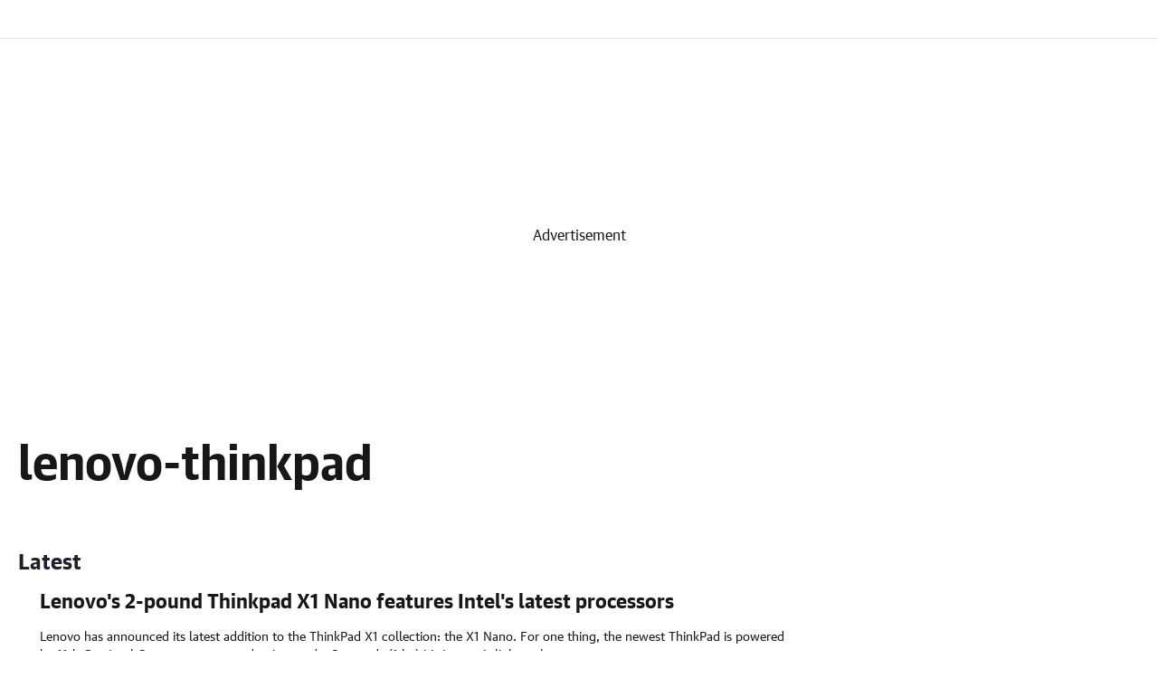

--- FILE ---
content_type: text/html; charset=utf-8
request_url: https://www.engadget.com/tag/lenovo-thinkpad/
body_size: 49554
content:
<!DOCTYPE html><html lang="en" data-site="engadget"><head><meta charSet="utf-8"/><meta name="viewport" content="width=device-width, initial-scale=1"/><link rel="stylesheet" href="/_gdgt/_next/static/css/19009c0426682ad9.css" data-precedence="next"/><link rel="stylesheet" href="/_gdgt/_next/static/css/667411927ccc7a6b.css" data-precedence="next"/><link rel="stylesheet" href="/_gdgt/_next/static/css/f09838d6c288ed49.css" data-precedence="next"/><link rel="stylesheet" href="/_gdgt/_next/static/css/1acd3b928ef2e309.css" data-precedence="next"/><link rel="stylesheet" href="/_gdgt/_next/static/css/f3744b891dd89577.css" data-precedence="next"/><link rel="preload" as="script" fetchPriority="low" href="/_gdgt/_next/static/chunks/webpack-e1efe0a3a494e1b0.js"/><script src="/_gdgt/_next/static/css/667411927ccc7a6b.css" async=""></script><script src="/_gdgt/_next/static/chunks/vendor-8d0e6c4675dab796.js" async=""></script><script src="/_gdgt/_next/static/chunks/main-app-ca04fff4a64acdca.js" async=""></script><script src="/_gdgt/_next/static/chunks/app/%5B...hubSlug%5D/layout-1fe1398f9ebd31f5.js" async=""></script><script src="/_gdgt/_next/static/chunks/app/layout-d1be245a649914c8.js" async=""></script><script src="/_gdgt/_next/static/chunks/app/%5B...hubSlug%5D/page-24b00acc51175780.js" async=""></script><script src="/_gdgt/_next/static/chunks/app/not-found-136a500055b0b3d4.js" async=""></script><link rel="preload" href="https://s.yimg.com/oa/consent.js" as="script"/><link rel="preload" href="https://s.yimg.com/du/benji/benji-2.js" as="script"/><link rel="preload" href="https://consent.cmp.oath.com/version/6.4.1/cmp.js" as="script"/><link rel="apple-touch-icon" sizes="57x57" href="https://s.yimg.com/kw/assets/apple-touch-icon-57x57.png"/><link rel="apple-touch-icon-precomposed" sizes="120x120" href="https://s.yimg.com/kw/assets/apple-touch-icon-120x120.png"/><link rel="apple-touch-icon" sizes="57x57" href="https://s.yimg.com/kw/assets/apple-touch-icon-57x57.png"/><link rel="apple-touch-icon" sizes="152x152" href="https://s.yimg.com/kw/assets/apple-touch-icon-152x152.png"/><link rel="next" href="https://www.engadget.com/tag/lenovo-thinkpad/page/2/"/><title>lenovo-thinkpad News, Reviews and Information | Engadget</title><meta name="description" content="Get the latest lenovo-thinkpad info from our tech-obsessed editors with breaking news, in-depth reviews, hands-on videos, and our insights on future products."/><meta name="robots" content="noindex"/><meta name="oath:guce:consent-host" content="guce.engadget.com"/><meta name="fb:app_id" content="464864107046584"/><meta name="fb:admins" content="11710688"/><meta name="fb:pages" content="5738237369"/><meta name="conf:cjs:locale" content="en-US"/><meta name="conf:cjs:consent-flow" content="dmi"/><link rel="canonical" href="https://www.engadget.com/tag/lenovo-thinkpad/"/><meta property="og:title" content="lenovo-thinkpad News, Reviews and Information | Engadget"/><meta property="og:description" content="Get the latest lenovo-thinkpad info from our tech-obsessed editors with breaking news, in-depth reviews, hands-on videos, and our insights on future products."/><meta property="og:url" content="https://www.engadget.com/tag/lenovo-thinkpad/"/><meta property="og:site_name" content="Engadget"/><meta property="og:locale" content="en_US"/><meta property="og:image" content="https://s.yimg.com/kw/assets/engadget-amp-proposed.png"/><meta property="og:type" content="website"/><meta name="twitter:card" content="summary"/><meta name="twitter:site" content="Engadget"/><meta name="twitter:title" content="lenovo-thinkpad News, Reviews and Information | Engadget"/><meta name="twitter:description" content="Get the latest lenovo-thinkpad info from our tech-obsessed editors with breaking news, in-depth reviews, hands-on videos, and our insights on future products."/><meta name="twitter:image" content="https://s.yimg.com/kw/assets/engadget-amp-proposed.png"/><link rel="icon" href="/favicon.ico" type="image/x-icon" sizes="32x32"/><meta name="next-size-adjust"/><script>(self.__next_s=self.__next_s||[]).push([0,{"children":"!function(){var e={604:function(e){\"use strict\";function t(e){return(t=\"function\"==typeof Symbol&&\"symbol\"==typeof Symbol.iterator?function(e){return typeof e}:function(e){return e&&\"function\"==typeof Symbol&&e.constructor===Symbol&&e!==Symbol.prototype?\"symbol\":typeof e})(e)}e.exports=function(){for(var e,n,a=[],s=window,r=s;r;){try{if(r.frames.__tcfapiLocator){e=r;break}}catch(e){}if(r===s.top)break;r=r.parent}e||(function e(){var t=s.document,n=!!s.frames.__tcfapiLocator;if(!n)if(t.body){var a=t.createElement(\"iframe\");a.style.cssText=\"display:none\",a.name=\"__tcfapiLocator\",t.body.appendChild(a)}else setTimeout(e,5);return!n}(),s.__tcfapi=function(){for(var e=arguments.length,t=new Array(e),s=0;s<e;s++)t[s]=arguments[s];if(!t.length)return a;\"setGdprApplies\"===t[0]?t.length>3&&2===parseInt(t[1],10)&&\"boolean\"==typeof t[3]&&(n=t[3],\"function\"==typeof t[2]&&t[2](\"set\",!0)):\"ping\"===t[0]?\"function\"==typeof t[2]&&t[2]({gdprApplies:n,cmpLoaded:!1,cmpStatus:\"stub\"}):a.push(t)},s.addEventListener(\"message\",(function(e){var n=\"string\"==typeof e.data,a={};if(n)try{a=JSON.parse(e.data)}catch(e){}else a=e.data;var s=\"object\"===t(a)&&null!==a?a.__tcfapiCall:null;s&&window.__tcfapi(s.command,s.version,(function(t,a){var r={__tcfapiReturn:{returnValue:t,success:a,callId:s.callId}};e&&e.source&&e.source.postMessage&&e.source.postMessage(n?JSON.stringify(r):r,\"*\")}),s.parameter)}),!1))}},5789:function(e,t,n){\"use strict\";n.r(t),window.__gpp_addFrame=function(e){if(!window.frames[e])if(document.body){var t=document.createElement(\"iframe\");t.style.cssText=\"display:none\",t.name=e,document.body.appendChild(t)}else window.setTimeout(window.__gpp_addFrame,10,e)},window.__gpp_stub=function(){var e=arguments;if(__gpp.queue=__gpp.queue||[],__gpp.events=__gpp.events||[],!e.length||1==e.length&&\"queue\"==e[0])return __gpp.queue;if(1==e.length&&\"events\"==e[0])return __gpp.events;var t=e[0],n=e.length>1?e[1]:null,a=e.length>2?e[2]:null;if(\"ping\"===t)n({gppVersion:\"1.1\",cmpStatus:\"stub\",cmpDisplayStatus:\"hidden\",signalStatus:\"not ready\",supportedAPIs:[\"2:tcfeuv2\",\"5:tcfcav1\",\"6:uspv1\",\"7:usnatv1\",\"8:uscav1\",\"9:usvav1\",\"10:uscov1\",\"11:usutv1\",\"12:usctv1\"],cmpId:0,sectionList:[],applicableSections:[],gppString:\"\",parsedSections:{}},!0);else if(\"addEventListener\"===t){\"lastId\"in __gpp||(__gpp.lastId=0),__gpp.lastId++;var s=__gpp.lastId;__gpp.events.push({id:s,callback:n,parameter:a}),n({eventName:\"listenerRegistered\",listenerId:s,data:!0,pingData:{gppVersion:\"1.1\",cmpStatus:\"stub\",cmpDisplayStatus:\"hidden\",signalStatus:\"not ready\",supportedAPIs:[\"2:tcfeuv2\",\"5:tcfcav1\",\"6:uspv1\",\"7:usnatv1\",\"8:uscav1\",\"9:usvav1\",\"10:uscov1\",\"11:usutv1\",\"12:usctv1\"],cmpId:0,sectionList:[],applicableSections:[],gppString:\"\",parsedSections:{}}},!0)}else if(\"removeEventListener\"===t){for(var r=!1,o=0;o<__gpp.events.length;o++)if(__gpp.events[o].id==a){__gpp.events.splice(o,1),r=!0;break}n({eventName:\"listenerRemoved\",listenerId:a,data:r,pingData:{gppVersion:\"1.1\",cmpStatus:\"stub\",cmpDisplayStatus:\"hidden\",signalStatus:\"not ready\",supportedAPIs:[\"2:tcfeuv2\",\"5:tcfcav1\",\"6:uspv1\",\"7:usnatv1\",\"8:uscav1\",\"9:usvav1\",\"10:uscov1\",\"11:usutv1\",\"12:usctv1\"],cmpId:0,sectionList:[],applicableSections:[],gppString:\"\",parsedSections:{}}},!0)}else\"hasSection\"===t?n(!1,!0):\"getSection\"===t||\"getField\"===t?n(null,!0):__gpp.queue.push([].slice.apply(e))},window.__gpp_msghandler=function(e){var t=\"string\"==typeof e.data;try{var n=t?JSON.parse(e.data):e.data}catch(e){n=null}if(\"object\"==typeof n&&null!==n&&\"__gppCall\"in n){var a=n.__gppCall;window.__gpp(a.command,(function(n,s){var r={__gppReturn:{returnValue:n,success:s,callId:a.callId}};e.source.postMessage(t?JSON.stringify(r):r,\"*\")}),\"parameter\"in a?a.parameter:null,\"version\"in a?a.version:\"1.1\")}},\"__gpp\"in window&&\"function\"==typeof window.__gpp||(window.__gpp=window.__gpp_stub,window.addEventListener(\"message\",window.__gpp_msghandler,!1),window.__gpp_addFrame(\"__gppLocator\"))},7037:function(e,t,n){\"use strict\";n.r(t);var a=n(604);n.n(a)()()},7781:function(){!function(){for(var e,t=\"__uspapiLocator\",n=[],a=window;a;){try{if(a.frames[t]){e=a;break}}catch(e){}if(a===window.top)break;a=a.parent}e||(function e(){var n=window.document;if(!window.frames[t])if(n.body){var a=n.createElement(\"iframe\");a.style.cssText=\"display:none\",a.name=t,n.body.appendChild(a)}else setTimeout(e,5)}(),window.__uspapi=function(){for(var e=arguments.length,t=new Array(e),a=0;a<e;a++)t[a]=arguments[a];if(!t.length)return n;n.push(t)},window.addEventListener(\"message\",(function(e){var t=\"string\"==typeof e.data,n={};try{n=t?JSON.parse(e.data):e.data}catch(e){}var a=n.__uspapiCall;a&&window.__uspapi(a.command,a.version,(function(n,s){var r={__uspapiReturn:{returnValue:n,success:s,callId:a.callId}};t&&(r=JSON.stringify(r)),e&&e.source&&e.source.postMessage(r,\"*\")}),a.parameter)}),!1))}()}},t={};function n(a){var s=t[a];if(void 0!==s)return s.exports;var r=t[a]={exports:{}};return e[a](r,r.exports,n),r.exports}n.n=function(e){var t=e&&e.__esModule?function(){return e.default}:function(){return e};return n.d(t,{a:t}),t},n.d=function(e,t){for(var a in t)n.o(t,a)&&!n.o(e,a)&&Object.defineProperty(e,a,{enumerable:!0,get:t[a]})},n.o=function(e,t){return Object.prototype.hasOwnProperty.call(e,t)},n.r=function(e){\"undefined\"!=typeof Symbol&&Symbol.toStringTag&&Object.defineProperty(e,Symbol.toStringTag,{value:\"Module\"}),Object.defineProperty(e,\"__esModule\",{value:!0})},function(){\"use strict\";n(7781);!window.document.documentMode&&(n(7037),n(5789))}()}();","id":"cmpstub"}])</script><script type="application/ld+json">{"@context":"https://schema.org","@type":"Organization","description":"Find the latest technology news and expert tech product reviews. Learn about the latest gadgets and consumer tech products for entertainment, gaming, lifestyle and more.","logo":{"@type":"ImageObject","caption":"Engadget","url":"https://s.yimg.com/kw/assets/engadget-amp-proposed.png"},"name":"Engadget","url":"https://www.engadget.com"}</script><script src="/_gdgt/_next/static/chunks/polyfills-42372ed130431b0a.js" noModule=""></script></head><body class="__variable_d054e7 __variable_09ba7e antialiased"><script id="__esi_vars__" type="application/json">{"acookieFields":"BBX=0; GUC=0; A1=0; A3=0; MISMATCH=0; C_WOEID=23424977; S_WOEID=2347594; IS_EU=0; GEN_EXEMPT=0; G_TOS=NONEU;","acookieGucConsentTypes":"NON_EU_CONSENT; OATH_AS_THIRD_PARTY; ANALYSIS_OF_COMMUNICATIONS; PRECISE_GEOLOCATION; CROSS_DEVICE_MAPPING; ACCOUNT_MATCHING; SEARCH_HISTORY; FIRST_PARTY_ADS; CONTENT_PERSONALIZATION; SELL_PERSONAL_INFORMATION; GENERAL_ANALYSIS_CONSENT; THIRD_PARTY_CONTENT_EMBED; INSIGHTS_FROM_COMMUNICATIONS; THIRD_PARTY_ANALYTICS","age":"","bot":"1","bucket":"","crumb":"AP3L4uZEr02","device":"desktop","fpid":"","gender":"","jurisdiction":"US","lang":"en-US","loggedIn":"","region":"US","site":"engadget","xsmr":"global.bcookie;global.aid;global.remote_ip;orm=0;obc=0;oad=0;orc=0;","y-bucket-1":"","y-bucket-max":"","ynet":""}</script><div class="min-h-[86px]"><section class="engadget-header" id="nav" data-ylk="sec:navrail;" data-test="header"><nav class="w-full border-b bg-white  " data-test="nav"><div class="lg:py-[21px]"><header class="bg-white p-4 text-black lg:hidden" data-test="mobile-nav"><div class="flex items-center justify-between"><button class="space-x-4" data-test="mobile-nav-toggle" data-ylk="sec:navrail;elm:expand;itc:1;"><svg xmlns="http://www.w3.org/2000/svg" viewBox="0 0 24 24" fill="none" stroke="currentColor" stroke-width="2" width="24" height="24" class="cursor-pointer"><path d="M3 12h18M3 6h18M3 18h18"></path></svg></button><a data-ylk="elm:logo;sec:header;subsec:logo;slk:Engadget;itc:0;" href="/" class="absolute left-1/2 -translate-x-1/2 cursor-pointer"><svg xmlns="http://www.w3.org/2000/svg" width="135" height="29" fill="none" aria-hidden="true"><g fill="#232A31" clip-path="url(#engadgetLogo_svg__a)"><path fill-rule="evenodd" d="M135 10.681h-8.034v12.727h-2.677V.5h2.677v7.635H135z" clip-rule="evenodd"></path><path d="M119.989 8.135h-10.596c-1.463 0-2.958 1.318-2.958 2.71v10.071c0 1.392 1.497 2.492 2.958 2.492h10.431v-2.544h-10.712V18.32h10.877c1.464 0 2.515-1.107 2.515-2.499v-4.975c-.003-1.39-1.051-2.71-2.515-2.71m-.165 7.638h-10.712V10.68h10.712zM102.328 8.135H91.732c-1.463 0-2.26 1.318-2.26 2.71v10.071c0 1.392.797 2.492 2.26 2.492h10.239v2.546h-9.82V28.5h10.177c1.464 0 2.32-1.217 2.32-2.608V10.845c0-1.39-.856-2.71-2.32-2.71m-.357 12.727h-9.82v-10.18h9.82zM84.794.5v7.635H74.456c-1.463 0-3.053 1.319-3.053 2.71v10.011c0 1.391 1.59 2.552 3.053 2.552h13.018V.5zm0 20.363H74.082V10.68h10.712zM67.097 8.135h-7.948c-2.927 0-5.6 2.447-5.6 5.228v7.553c0 1.392 1.489 2.492 2.952 2.492h4.675c2.353 0 4.872-.948 5.765-2.492v2.492h2.677V10.845c0-1.39-1.058-2.71-2.521-2.71m-.156 12.73H56.229v-7.5c0-1.392 1.459-2.682 2.922-2.682h7.79zM49.141 8.135H38.545c-1.463 0-2.85 1.318-2.85 2.71v10.01c0 1.392 1.387 2.553 2.85 2.553h10.54v2.546H38.373V28.5h10.768c1.464 0 2.621-1.157 2.621-2.548V10.845c.002-1.39-1.157-2.71-2.62-2.71m-.056 12.727H38.373v-10.18h10.712z"></path><path fill-rule="evenodd" d="M28.538 8.135c2.924 0 5.37 2.447 5.37 5.228v10.045h-2.677V13.365c0-1.392-1.23-2.682-2.693-2.682H20.52V23.41h-2.68V10.845c0-1.392 1.286-2.71 2.75-2.71z" clip-rule="evenodd"></path><path d="M13.23 8.135H2.634C1.264 8.135.136 9.296 0 10.586v10.587c.136 1.266 1.264 2.235 2.634 2.235h10.741v-2.544H2.664V18.32H13.23c1.463 0 2.824-1.107 2.824-2.499v-4.975c0-1.39-1.361-2.71-2.825-2.71m.148 7.638H2.664V10.68h10.711v5.092z"></path></g><defs><clipPath id="engadgetLogo_svg__a"><path fill="#fff" d="M0 .5h135v28H0z"></path></clipPath></defs></svg></a><a data-ylk="elm:signin;itc:0;sec:header;subsec:account;" class="border-greyscale-pebble text-batcave w-auto whitespace-nowrap rounded-full border-2 px-[18px] py-[10px] text-[18px] font-normal leading-[20px] hover:bg-gray-100 !text-[14px] !leading-none" href="https://oidc.engadget.com/login?dest=https%3A%2F%2Fwww.engadget.com&amp;pspid=1197802876&amp;activity=header&amp;crumb=AP3L4uZEr02">Sign in</a></div><form id="search" data-component="Search" class="bg-primary-dark z-[51] mt-4 h-[32px] w-full rounded-[80px] md:h-[43px] lg:mt-0 lg:max-w-[725px]" autoComplete="off" data-test="search-bar" action="https://search.engadget.com/search"><div class="flex size-full items-center pl-4 pr-[24px] lg:pl-6"><div class="flex size-full items-center justify-between"><div class="flex h-full grow items-center gap-4"><button class="" data-component="IconButton" type="submit" aria-label="Search" title="Search" data-ylk="sec:nav;slk:vert-srch;elm:search;elmt:icon;itc:1"><svg xmlns="http://www.w3.org/2000/svg" fill="none" viewBox="0 0 24 24" stroke-width="3" stroke="currentColor" width="24" height="24" class="size-4"><path stroke-linecap="square" stroke-linejoin="round" d="M21 21l-4.35-4.35m1.75-5.4a7.5 7.5 0 11-15 0 7.5 7.5 0 0115 0z"></path></svg></button><input type="text" id="search-terms" class="bg-primary-dark text-primary grow text-[14px] font-[400] leading-[20px] outline-none" placeholder="What are you searching for?" aria-autocomplete="both" aria-roledescription="combobox" aria-expanded="true" aria-label="Search" role="combobox" aria-controls="" name="p"/><input type="hidden" name="fr" value="engadget"/></div></div></div><div class="z-[51]"><div id="search-results"></div></div></form></header></div></nav></section></div><div class="relative w-full opacity-100 transition-all"><div class="relative z-10 mx-auto flex !flex-row flex-wrap items-start justify-between"><div class="w-full"><section role="region" class="bg-grey-hair mx-auto flex min-h-[48px] items-center overflow-x-hidden md:min-h-[310px] lg:min-h-[350px]" data-test="top-ad"><div class="relative z-0 mx-auto my-0 items-center justify-center"><div id="LB-MULTI_ATF"><div class="flex items-center" data-test="centerad"><div class="items-center justify-center" id="RlbkqH1"><div class="items-center justify-center" id="Rlbkq"></div><div class="items-center justify-center" id="Rlbkq"></div><div class="flex size-full items-center justify-center text-center leading-3" style="height:50px;width:320px">Advertisement</div><style type="text/css">#RlbkqH1 { display: none; }
@media screen and (max-width: 767.95px) {
        #RlbkqH1 { display: flex; }
        iframe { max-width: 100vw; }
      }</style></div><div class="items-center justify-center" id="R15bkqH1"><div class="items-center justify-center" id="R15bkq"></div><div class="items-center justify-center" id="R15bkq"></div><div class="flex size-full items-center justify-center text-center leading-3" style="height:90px;width:728px">Advertisement</div><style type="text/css">#R15bkqH1 { display: none; }
@media screen and (min-width: 768px) and (max-width: 1023.95px) {
        #R15bkqH1 { display: flex; }
        iframe { max-width: 100vw; }
      }</style></div><div class="items-center justify-center" id="R1lbkqH1"><div class="items-center justify-center" id="R1lbkq"></div><div class="items-center justify-center" id="R1lbkq"></div><div class="flex size-full items-center justify-center text-center leading-3" style="height:90px;width:728px">Advertisement</div><style type="text/css">#R1lbkqH1 { display: none; }
@media screen and (min-width: 1024px) {
        #R1lbkqH1 { display: flex; }
        iframe { max-width: 100vw; }
      }</style></div></div></div></div></section><div class="relative flex w-full justify-around"><div class="relative mx-[16px] w-full max-w-[1312px] py-0 sm:mx-[20px] md:mx-[20px]"><main class="bg-white pt-0"><section><div class="flex max-w-440:block items-center pb-[30px] pt-[50px] max-w-440:pb-[14px]" data-test="hub-header"><div class="flex h-[60px] items-center pe-[32px] "><h1 class="mb-[10px] font-guardianbold text-[42px] leading-[40px] md:mb-0 md:text-center lg:mb-0 lg:text-[52px] lg:leading-[60px] max-w-440:mb-[16px] max-w-440:border-b max-w-440:border-solid max-w-440:pb-[16px] max-w-440:text-[32px] max-w-440:leading-[38px] m-0 font-guardian text-[42px] leading-[60px] md:text-[52px] md:leading-[60px] " data-test="hub-header-title">lenovo-thinkpad</h1></div></div><section id="subNav" data-ylk="mpos:0;sec:subnav;" data-test="breadcrumb"></section><section class="py-0 sm:py-[30px] md:py-[30px] lg:py-[30px] " id="strm-7f476f09-df1d-46b8-86bb-4557881c529b,lenovo-thinkpad" data-ylk="mpos:0;sec:strm;subsec:Latest;itc:0;" data-test="stream"><div class="mb-[12px] flex items-center justify-start gap-5"><h3 class="font-guardianbold text-[22px] leading-[26px] text-primary md:text-[24px] md:leading-[34px]">Latest</h3></div><div class="! mt-0 flex items-start justify-between"><div class="ml-0 max-w-[864px]"><ul class="m-0 block list-none flex-wrap justify-between p-0"><li class="mb-6 box-border"><div class="flex items-stretch sm:h-full sm:flex-row"><!--$!--><template data-dgst="BAILOUT_TO_CLIENT_SIDE_RENDERING"></template><!--/$--><div class="relative ml-[14px] flex items-stretch sm:ml-[24px]"><div class="flex flex-col items-start"><h4 class="my-0 font-guardianbold text-[22px] leading-[28px] no-underline md:text-[22px] md:leading-[28px] lg:text-[22px] lg:leading-[28px] max-w-440:text-[13px] max-w-440:leading-[18px]"><a data-ylk="cpos:1;elm:hdln;" class="clickable-multi-line-link my-0" href="https://www.engadget.com/lenovo-thinkpad-x1-nano-100042926.html"><span>Lenovo&#x27;s 2-pound Thinkpad X1 Nano features Intel&#x27;s latest processors</span></a></h4><p class="!mb-0 mt-2 hidden font-guardian text-[14px] font-normal leading-[20px] sm:hidden md:mt-[10px] md:block lg:mt-[15px] lg:block">Lenovo has announced its latest addition to the ThinkPad X1 collection: the X1 Nano. For one thing, the newest ThinkPad is powered by 11th Gen Intel Core processors; and at just under 2 pounds (1 kg) it’s Lenovo’s lightest laptop yet.</p><div class="mt-2 flex items-center md:mt-[10px]"><!--$!--><template data-dgst="BAILOUT_TO_CLIENT_SIDE_RENDERING"></template><!--/$--><div class="mx-[15px] mb-0 flex items-center sm:flex md:flex lg:flex max-w-440:hidden"><span class="size-[5.6px] rounded-full bg-[#232a31]"></span></div><!--$!--><template data-dgst="BAILOUT_TO_CLIENT_SIDE_RENDERING"></template><!--/$--></div></div></div></div></li><li class="mb-6 box-border"><div class="flex items-stretch sm:h-full sm:flex-row"><!--$!--><template data-dgst="BAILOUT_TO_CLIENT_SIDE_RENDERING"></template><!--/$--><div class="relative ml-[14px] flex items-stretch sm:ml-[24px]"><div class="flex flex-col items-start"><h4 class="my-0 font-guardianbold text-[22px] leading-[28px] no-underline md:text-[22px] md:leading-[28px] lg:text-[22px] lg:leading-[28px] max-w-440:text-[13px] max-w-440:leading-[18px]"><a data-ylk="cpos:2;elm:hdln;" class="clickable-multi-line-link my-0" href="https://www.engadget.com/2020-01-03-lenovo-thinkpad-x1-carbon-yoga-ces-2020-updates.html"><span>Lenovo’s updated ThinkPad X1 laptops include optional privacy screens</span></a></h4><p class="!mb-0 mt-2 hidden font-guardian text-[14px] font-normal leading-[20px] sm:hidden md:mt-[10px] md:block lg:mt-[15px] lg:block">Ahead of CES, Lenovo is refreshing its flagship X1 laptop lineup. The company last updated the ThinkPad X1 Carbon and X1 Yoga this past August, so there aren&#x27;t any drastic redesigns this time around. Like the previous generation models, the updated laptops feature Intel&#x27;s latest 10th-generation &quot;Ice Lake&quot; processors and up to 16GB of RAM. One new addition is that you can now configure both laptops with as much as 2TB of internal storage, up from the 1TB max in last year&#x27;s models. Lenovo has also tweaked their keyboards to add function keys that allow you to quickly start and end a voice-over-IP call.</p><div class="mt-2 flex items-center md:mt-[10px]"><!--$!--><template data-dgst="BAILOUT_TO_CLIENT_SIDE_RENDERING"></template><!--/$--><div class="mx-[15px] mb-0 flex items-center sm:flex md:flex lg:flex max-w-440:hidden"><span class="size-[5.6px] rounded-full bg-[#232a31]"></span></div><!--$!--><template data-dgst="BAILOUT_TO_CLIENT_SIDE_RENDERING"></template><!--/$--></div></div></div></div></li><li class="mb-6 box-border"><div class="flex items-stretch sm:h-full sm:flex-row"><!--$!--><template data-dgst="BAILOUT_TO_CLIENT_SIDE_RENDERING"></template><!--/$--><div class="relative ml-[14px] flex items-stretch sm:ml-[24px]"><div class="flex flex-col items-start"><h4 class="my-0 font-guardianbold text-[22px] leading-[28px] no-underline md:text-[22px] md:leading-[28px] lg:text-[22px] lg:leading-[28px] max-w-440:text-[13px] max-w-440:leading-[18px]"><a data-ylk="cpos:3;elm:hdln;" class="clickable-multi-line-link my-0" href="https://www.engadget.com/2019-08-27-lenovo-flagship-x1-laptops-get-a-chip-upgrade.html"><span>Lenovo&#x27;s X1 Carbon lasts four hours longer with Intel&#x27;s 10th-gen chips</span></a></h4><p class="!mb-0 mt-2 hidden font-guardian text-[14px] font-normal leading-[20px] sm:hidden md:mt-[10px] md:block lg:mt-[15px] lg:block">Lenovo&#x27;s flagship line of X1 laptops is leveling up. The PC maker today unveiled the latest generation of its ThinkPad X1 Carbon and X1 Yoga models, both which will include a 10th-gen Intel Core processor. The hardware refresh isn&#x27;t restricted to the most premium models. The latest ThinkPadX390 and T490 will also come with the 10th-gen Intel chip. In short, this should ensure faster, better performance across the board for Lenovo&#x27;s business laptops.</p><div class="mt-2 flex items-center md:mt-[10px]"><!--$!--><template data-dgst="BAILOUT_TO_CLIENT_SIDE_RENDERING"></template><!--/$--><div class="mx-[15px] mb-0 flex items-center sm:flex md:flex lg:flex max-w-440:hidden"><span class="size-[5.6px] rounded-full bg-[#232a31]"></span></div><!--$!--><template data-dgst="BAILOUT_TO_CLIENT_SIDE_RENDERING"></template><!--/$--></div></div></div></div></li><li class="mb-6 box-border"><div class="flex items-stretch sm:h-full sm:flex-row"><!--$!--><template data-dgst="BAILOUT_TO_CLIENT_SIDE_RENDERING"></template><!--/$--><div class="relative ml-[14px] flex items-stretch sm:ml-[24px]"><div class="flex flex-col items-start"><h4 class="my-0 font-guardianbold text-[22px] leading-[28px] no-underline md:text-[22px] md:leading-[28px] lg:text-[22px] lg:leading-[28px] max-w-440:text-[13px] max-w-440:leading-[18px]"><a data-ylk="cpos:4;elm:hdln;" class="clickable-multi-line-link my-0" href="https://www.engadget.com/2015-01-05-lenovo-yoga-3-11-14-thinkpad-yoga-12-14-15.html"><span>Lenovo fills out its line of convertible &#x27;Yoga&#x27; laptops with more sizes</span></a></h4><p class="!mb-0 mt-2 hidden font-guardian text-[14px] font-normal leading-[20px] sm:hidden md:mt-[10px] md:block lg:mt-[15px] lg:block">Not too long ago, Lenovo updated its high-end Yoga laptop with a much thinner, much lighter build. Now that the company&#x27;s got its precious flagship taken care of, it&#x27;s turning its attention to some of the mid-range models. The outfit just unveiled its 2015 Yoga lineup, which brings new size options, fresh processors and, in some cases, lighter designs.</p><div class="mt-2 flex items-center md:mt-[10px]"><!--$!--><template data-dgst="BAILOUT_TO_CLIENT_SIDE_RENDERING"></template><!--/$--><div class="mx-[15px] mb-0 flex items-center sm:flex md:flex lg:flex max-w-440:hidden"><span class="size-[5.6px] rounded-full bg-[#232a31]"></span></div><!--$!--><template data-dgst="BAILOUT_TO_CLIENT_SIDE_RENDERING"></template><!--/$--></div></div></div></div></li><li class="mb-6 box-border min-h-[88px] sm:min-h-[113px] md:min-h-[169px] lg:min-h-[234px]"><!--$!--><template data-dgst="BAILOUT_TO_CLIENT_SIDE_RENDERING"></template><!--/$--></li><li class="mb-6 box-border"><div class="flex items-stretch sm:h-full sm:flex-row"><!--$!--><template data-dgst="BAILOUT_TO_CLIENT_SIDE_RENDERING"></template><!--/$--><div class="relative ml-[14px] flex items-stretch sm:ml-[24px]"><div class="flex flex-col items-start"><h4 class="my-0 font-guardianbold text-[22px] leading-[28px] no-underline md:text-[22px] md:leading-[28px] lg:text-[22px] lg:leading-[28px] max-w-440:text-[13px] max-w-440:leading-[18px]"><a data-ylk="cpos:5;elm:hdln;" class="clickable-multi-line-link my-0" href="https://www.engadget.com/2012-11-21-the-daily-roundup-for-11-21-2012.html"><span>The Daily Roundup for 11.21.2012</span></a></h4><p class="!mb-0 mt-2 hidden font-guardian text-[14px] font-normal leading-[20px] sm:hidden md:mt-[10px] md:block lg:mt-[15px] lg:block">You might say the day is never really done in consumer technology news. Your workday, however, hopefully draws to a close at some point. This is the Daily Roundup on Engadget, a quick peek back at the top headlines for the past 24 hours -- all handpicked by the editors here at the site. Click on through the break, and enjoy.</p><div class="mt-2 flex items-center md:mt-[10px]"><!--$!--><template data-dgst="BAILOUT_TO_CLIENT_SIDE_RENDERING"></template><!--/$--><div class="mx-[15px] mb-0 flex items-center sm:flex md:flex lg:flex max-w-440:hidden"><span class="size-[5.6px] rounded-full bg-[#232a31]"></span></div><!--$!--><template data-dgst="BAILOUT_TO_CLIENT_SIDE_RENDERING"></template><!--/$--></div></div></div></div></li><li class="mb-6 box-border"><div class="flex items-stretch sm:h-full sm:flex-row"><!--$!--><template data-dgst="BAILOUT_TO_CLIENT_SIDE_RENDERING"></template><!--/$--><div class="relative ml-[14px] flex items-stretch sm:ml-[24px]"><div class="flex flex-col items-start"><h4 class="my-0 font-guardianbold text-[22px] leading-[28px] no-underline md:text-[22px] md:leading-[28px] lg:text-[22px] lg:leading-[28px] max-w-440:text-[13px] max-w-440:leading-[18px]"><a data-ylk="cpos:6;elm:hdln;" class="clickable-multi-line-link my-0" href="https://www.engadget.com/2012-10-09-lenovo-thinkpad-edge-twist-announced.html"><span>Lenovo announces ThinkPad Edge Twist, a business-oriented convertible coming this month for $849</span></a></h4><p class="!mb-0 mt-2 hidden font-guardian text-[14px] font-normal leading-[20px] sm:hidden md:mt-[10px] md:block lg:mt-[15px] lg:block">Lenovo was first out of the gate with a form-shifting Windows 8 machine when it unveiled the IdeaPad Yoga at CES. Now the company&#x27;s back with a convertible for its business customers, the ThinkPad Edge Twist. In many ways, it&#x27;s a convertible in the most conventional sense of the word: unlike the Yoga, whose screen folds all the way back, the Twist has a 12.5-inch display that can swivel all the way around and fold down into tablet mode. As a member of the Edge family, in particular, it blends design elements from Lenovo&#x27;s business and consumer lines, with metal accents, rounded edges, an island-style keyboard, a magnesium frame and, of course, that signature soft-touch finish. Stealing the show is that 12.5-inch, 350-nit, Gorilla Glass-coated display, which uses IPS technology for wider angles. On the inside, the Twist runs your choice of a Core i5 or i7 processor, with up to 8GB of RAM and either a 128GB SSD or a 7,200RPM hard drive (320GB or 500GB). Battery life, meanwhile, is rated at up to seven hours. At 3.48 pounds, it&#x27;s heavier than some larger-screened Ultrabooks, but at least that 0.79-inch frame makes room for a full-sized Ethernet jack. (It also has a memory card reader, two USB 3.0 ports, mini-HDMI output and a mini-DisplayPort.) As for business-friendly features, the laptop offers TPM and can be configured with an optional 3G radio. Look for it on October 26th, starting at $849. Until then, enjoy those hands-on shots below.</p><div class="mt-2 flex items-center md:mt-[10px]"><!--$!--><template data-dgst="BAILOUT_TO_CLIENT_SIDE_RENDERING"></template><!--/$--><div class="mx-[15px] mb-0 flex items-center sm:flex md:flex lg:flex max-w-440:hidden"><span class="size-[5.6px] rounded-full bg-[#232a31]"></span></div><!--$!--><template data-dgst="BAILOUT_TO_CLIENT_SIDE_RENDERING"></template><!--/$--></div></div></div></div></li><li class="mb-6 box-border"><div class="flex items-stretch sm:h-full sm:flex-row"><!--$!--><template data-dgst="BAILOUT_TO_CLIENT_SIDE_RENDERING"></template><!--/$--><div class="relative ml-[14px] flex items-stretch sm:ml-[24px]"><div class="flex flex-col items-start"><h4 class="my-0 font-guardianbold text-[22px] leading-[28px] no-underline md:text-[22px] md:leading-[28px] lg:text-[22px] lg:leading-[28px] max-w-440:text-[13px] max-w-440:leading-[18px]"><a data-ylk="cpos:7;elm:hdln;" class="clickable-multi-line-link my-0" href="https://www.engadget.com/2012-09-21-lenovo-thinkpad-2-pegged-for-october-26th-priced-at-799.html"><span>Lenovo ThinkPad 2 pegged for October 26th release, with a $799 price tag</span></a></h4><p class="!mb-0 mt-2 hidden font-guardian text-[14px] font-normal leading-[20px] sm:hidden md:mt-[10px] md:block lg:mt-[15px] lg:block">In the land of tweets and tell-alls, keeping privileged information on the down-low is next to impossible. Oddly enough, pricing and release details for the ThinkPad 2 didn&#x27;t require much espionage. At last night&#x27;s PepCom event, Lenovo reps told WP Central that the Windows 8-powered slab will be available on October 26th for $799. This price point might be a tad on the high side for some, but it does include the tablet&#x27;s optional keyboard. As a refresher, the ThinkPad 2 sports a 10.1-inch IPS display, an Intel Atom processor and NFC, all powered by an alleged 10 hour battery. For the data gluttons out there, AT&amp;T&#x27;s LTE is on the menu stateside. Whether or not this pricing and release information holds true, we&#x27;ll still have to see what else surfaces before making a final decision this holiday season.</p><div class="mt-2 flex items-center md:mt-[10px]"><!--$!--><template data-dgst="BAILOUT_TO_CLIENT_SIDE_RENDERING"></template><!--/$--><div class="mx-[15px] mb-0 flex items-center sm:flex md:flex lg:flex max-w-440:hidden"><span class="size-[5.6px] rounded-full bg-[#232a31]"></span></div><!--$!--><template data-dgst="BAILOUT_TO_CLIENT_SIDE_RENDERING"></template><!--/$--></div></div></div></div></li><li class="mb-6 box-border"><div class="flex items-stretch sm:h-full sm:flex-row"><!--$!--><template data-dgst="BAILOUT_TO_CLIENT_SIDE_RENDERING"></template><!--/$--><div class="relative ml-[14px] flex items-stretch sm:ml-[24px]"><div class="flex flex-col items-start"><h4 class="my-0 font-guardianbold text-[22px] leading-[28px] no-underline md:text-[22px] md:leading-[28px] lg:text-[22px] lg:leading-[28px] max-w-440:text-[13px] max-w-440:leading-[18px]"><a data-ylk="cpos:8;elm:hdln;" class="clickable-multi-line-link my-0" href="https://www.engadget.com/2012-08-14-lenovo-thinkpad-x1-carbon-review.html"><span>Lenovo ThinkPad X1 Carbon review: the definitive Ultrabook for pros</span></a></h4><p class="!mb-0 mt-2 hidden font-guardian text-[14px] font-normal leading-[20px] sm:hidden md:mt-[10px] md:block lg:mt-[15px] lg:block">More Info Lenovo ThinkPad X1 review Lenovo announces the ThinkPad X1 Carbon, a 14-inch Ultrabook with Ivy Bridge, optional 3G and a 1600 x 900 display Lenovo&#x27;s ThinkPad X1 Carbon Ultrabook gets official: on sale August 21st for $1,399 and up The storied ThinkPad line has just turned 20 and, over all those years, the brand has established itself as something that (mostly) successfully straddles the line between boring corporate accessory and classy consumer choice. Stoic is an apt term for the machines and, through those two decades, they&#x27;ve only gotten better and better -- well, most of the time, anyway. Welcome, then, to what is the latest and, therefore, what should be the best: the $1,499 ThinkPad X1 Carbon. It&#x27;s an evolution of last year&#x27;s X1, thinner and lighter than that pre-Ultrabook despite having a larger display. The Carbon moniker here not only describes this machine&#x27;s matte black exterior but also applies to the woven and resin-impregnated composite structure within, delivering a rare mix of light weight, svelte dimensions and durable construction. It&#x27;s a wonder to behold but can it improve on the previous ThinkPad X1&#x27;s shortcomings? There&#x27;s only one way to find out. %Gallery-162336%</p><div class="mt-2 flex items-center md:mt-[10px]"><!--$!--><template data-dgst="BAILOUT_TO_CLIENT_SIDE_RENDERING"></template><!--/$--><div class="mx-[15px] mb-0 flex items-center sm:flex md:flex lg:flex max-w-440:hidden"><span class="size-[5.6px] rounded-full bg-[#232a31]"></span></div><!--$!--><template data-dgst="BAILOUT_TO_CLIENT_SIDE_RENDERING"></template><!--/$--></div></div></div></div></li><li class="mb-6 box-border min-h-[88px] sm:min-h-[113px] md:min-h-[169px] lg:min-h-[234px]"><!--$!--><template data-dgst="BAILOUT_TO_CLIENT_SIDE_RENDERING"></template><!--/$--></li><li class="mb-6 box-border"><div class="flex items-stretch sm:h-full sm:flex-row"><!--$!--><template data-dgst="BAILOUT_TO_CLIENT_SIDE_RENDERING"></template><!--/$--><div class="relative ml-[14px] flex items-stretch sm:ml-[24px]"><div class="flex flex-col items-start"><h4 class="my-0 font-guardianbold text-[22px] leading-[28px] no-underline md:text-[22px] md:leading-[28px] lg:text-[22px] lg:leading-[28px] max-w-440:text-[13px] max-w-440:leading-[18px]"><a data-ylk="cpos:9;elm:hdln;" class="clickable-multi-line-link my-0" href="https://www.engadget.com/2012-08-08-lenovo-thinkpad-t430u-availability-pricing.html"><span>Lenovo&#x27;s ThinkPad T430u Ultrabook finally arriving this month for $779</span></a></h4><p class="!mb-0 mt-2 hidden font-guardian text-[14px] font-normal leading-[20px] sm:hidden md:mt-[10px] md:block lg:mt-[15px] lg:block">Remember the Lenovo ThinkPad T430u? The Ultrabook aimed at business users (and one of the first PCs with a Thunderbolt port, we might add)? If it fell off your radar, we wouldn&#x27;t really fault you: it was announced all the way back at CES (read: seven months ago). At the time, Lenovo warned us it wouldn&#x27;t ship until Q3, and indeed, it&#x27;s about to go on sale later this month, starting at $779. In case you need a refresher, this was one of the first ultraportables we saw to really test the meaning of the word Ultrabook: it has a 14-inch (1366 x 768) display and will be offered with Ivy Bridge processors, up to 8GB of RAM, a choice of HDDs or a 128GB solid-state drive and an optional NVIDIA GeForce GT620M CPU with 1GB of video memory. All told, not a bad proposition for road warriors who can&#x27;t bring themselves to spend $1,400 on an X1 Carbon.%Gallery-162032%</p><div class="mt-2 flex items-center md:mt-[10px]"><!--$!--><template data-dgst="BAILOUT_TO_CLIENT_SIDE_RENDERING"></template><!--/$--><div class="mx-[15px] mb-0 flex items-center sm:flex md:flex lg:flex max-w-440:hidden"><span class="size-[5.6px] rounded-full bg-[#232a31]"></span></div><!--$!--><template data-dgst="BAILOUT_TO_CLIENT_SIDE_RENDERING"></template><!--/$--></div></div></div></div></li><li class="mb-6 box-border"><div class="flex items-stretch sm:h-full sm:flex-row"><!--$!--><template data-dgst="BAILOUT_TO_CLIENT_SIDE_RENDERING"></template><!--/$--><div class="relative ml-[14px] flex items-stretch sm:ml-[24px]"><div class="flex flex-col items-start"><h4 class="my-0 font-guardianbold text-[22px] leading-[28px] no-underline md:text-[22px] md:leading-[28px] lg:text-[22px] lg:leading-[28px] max-w-440:text-[13px] max-w-440:leading-[18px]"><a data-ylk="cpos:10;elm:hdln;" class="clickable-multi-line-link my-0" href="https://www.engadget.com/2012-08-07-lenovo-thinkpad-x1-carbon-gets-official.html"><span>Lenovo&#x27;s ThinkPad X1 Carbon Ultrabook gets official: on sale August 21st for $1,399 and up</span></a></h4><p class="!mb-0 mt-2 hidden font-guardian text-[14px] font-normal leading-[20px] sm:hidden md:mt-[10px] md:block lg:mt-[15px] lg:block">Lenovo&#x27;s ThinkPad X1 Carbon has been a known entity since May, when the company gave us a look at the 14-inch, Ivy Bridge-packing Ultrabook. Up until now, though, the successor to the ThinkPad X1 remained somewhat shrouded in mystery, with no pricing or specific availability information to its name. But no more -- Lenovo&#x27;s just raised the official curtain on the Carbon, announcing a pricing scheme of $1,399 and up and targeting an on-sale date of August 21st at Lenovo.com. The entry-level model will run a 1.7GHz Core i5-3317U CPU with 4GB, and it includes a 128GB SSD and Intel&#x27;s HD integrated graphics. Like on the ThinkPad X1, 3G connectivity will be an optional feature. Head past the break for more info on the business-centric Ultrabook.%Gallery-161909%</p><div class="mt-2 flex items-center md:mt-[10px]"><!--$!--><template data-dgst="BAILOUT_TO_CLIENT_SIDE_RENDERING"></template><!--/$--><div class="mx-[15px] mb-0 flex items-center sm:flex md:flex lg:flex max-w-440:hidden"><span class="size-[5.6px] rounded-full bg-[#232a31]"></span></div><!--$!--><template data-dgst="BAILOUT_TO_CLIENT_SIDE_RENDERING"></template><!--/$--></div></div></div></div></li><li class="mb-6 box-border"><div class="flex items-stretch sm:h-full sm:flex-row"><!--$!--><template data-dgst="BAILOUT_TO_CLIENT_SIDE_RENDERING"></template><!--/$--><div class="relative ml-[14px] flex items-stretch sm:ml-[24px]"><div class="flex flex-col items-start"><h4 class="my-0 font-guardianbold text-[22px] leading-[28px] no-underline md:text-[22px] md:leading-[28px] lg:text-[22px] lg:leading-[28px] max-w-440:text-[13px] max-w-440:leading-[18px]"><a data-ylk="cpos:11;elm:hdln;" class="clickable-multi-line-link my-0" href="https://www.engadget.com/2012-08-02-lenovo-thinkpad-x1-carbon-pricing-spotted-in-hong-kong.html"><span>Lenovo ThinkPad X1 Carbon pricing spotted in Hong Kong</span></a></h4><p class="!mb-0 mt-2 hidden font-guardian text-[14px] font-normal leading-[20px] sm:hidden md:mt-[10px] md:block lg:mt-[15px] lg:block">Lenovo floated the ThinkPad X1 Carbon past us in May without so much as a whisper of what the lightweight Ultrabook&#x27;s price would be. The company doesn&#x27;t mind shouting it out in what looks to be a Hong Kong back-to-school promo flyer, though. As long as the Newsmth.net post represents the final pricing, local residents can normally expect to pay about HK$12,880 ($1,660 US) for an X1 Carbon with a 1.7GHz Core i5, 4GB of RAM and a 128GB SSD. That&#x27;s quite the premium if you compare it directly to what we see in the US for a PC like the Samsung Series 9, although it&#x27;s tricky to tell if prices will be comparable on the other side of the Pacific: there&#x27;s no sales tax in Hong Kong, among other factors. Even if the price varies by the time of the US launch later this summer, students in the city are already getting a discount to HK$9,180 ($1,184) that suggests at least some wiggle room if competition among Ultrabooks grows especially fierce. [Thanks, Sam]</p><div class="mt-2 flex items-center md:mt-[10px]"><!--$!--><template data-dgst="BAILOUT_TO_CLIENT_SIDE_RENDERING"></template><!--/$--><div class="mx-[15px] mb-0 flex items-center sm:flex md:flex lg:flex max-w-440:hidden"><span class="size-[5.6px] rounded-full bg-[#232a31]"></span></div><!--$!--><template data-dgst="BAILOUT_TO_CLIENT_SIDE_RENDERING"></template><!--/$--></div></div></div></div></li><li class="mb-6 box-border"><div class="flex items-stretch sm:h-full sm:flex-row"><!--$!--><template data-dgst="BAILOUT_TO_CLIENT_SIDE_RENDERING"></template><!--/$--><div class="relative ml-[14px] flex items-stretch sm:ml-[24px]"><div class="flex flex-col items-start"><h4 class="my-0 font-guardianbold text-[22px] leading-[28px] no-underline md:text-[22px] md:leading-[28px] lg:text-[22px] lg:leading-[28px] max-w-440:text-[13px] max-w-440:leading-[18px]"><a data-ylk="cpos:12;elm:hdln;" class="clickable-multi-line-link my-0" href="https://www.engadget.com/2012-08-01-lenovo-windows-8-thinkpad-tablet-tp00043awd-fcc.html"><span>Lenovo ThinkPad tablet with Windows 8 and Intel Inside stops by the FCC</span></a></h4><p class="!mb-0 mt-2 hidden font-guardian text-[14px] font-normal leading-[20px] sm:hidden md:mt-[10px] md:block lg:mt-[15px] lg:block">Bearing a TP00043AWD model number, Lenovo&#x27;s Windows 8 ThinkPad tablet has apparently stopped by the FCC for testing, making it the second we&#x27;ve seen after ASUS&#x27; Tablet 810 made the rounds. Although there aren&#x27;t any glamor shots or specs available, the design shown closely matches the tablet we spent some hands-on time with at Computex in June and a quick zoom in the lower right corner reveals that new Windows logo alongside another one for Intel. When we saw it last the spec list included a 10.1-inch 1366 x 768 display, Intel Clover Trail CPU, 2- and 8MP cameras front and back plus the usual assortment of connectors. Check after the break for a bigger look at the diagram and zoom of the revealing logos, or hit the source link to go through any unsealed documents with a fine toothed comb.</p><div class="mt-2 flex items-center md:mt-[10px]"><!--$!--><template data-dgst="BAILOUT_TO_CLIENT_SIDE_RENDERING"></template><!--/$--><div class="mx-[15px] mb-0 flex items-center sm:flex md:flex lg:flex max-w-440:hidden"><span class="size-[5.6px] rounded-full bg-[#232a31]"></span></div><!--$!--><template data-dgst="BAILOUT_TO_CLIENT_SIDE_RENDERING"></template><!--/$--></div></div></div></div></li><li class="mb-6 box-border min-h-[88px] sm:min-h-[113px] md:min-h-[169px] lg:min-h-[234px]"><!--$!--><template data-dgst="BAILOUT_TO_CLIENT_SIDE_RENDERING"></template><!--/$--></li><li class="mb-6 box-border"><div class="flex items-stretch sm:h-full sm:flex-row"><!--$!--><template data-dgst="BAILOUT_TO_CLIENT_SIDE_RENDERING"></template><!--/$--><div class="relative ml-[14px] flex items-stretch sm:ml-[24px]"><div class="flex flex-col items-start"><h4 class="my-0 font-guardianbold text-[22px] leading-[28px] no-underline md:text-[22px] md:leading-[28px] lg:text-[22px] lg:leading-[28px] max-w-440:text-[13px] max-w-440:leading-[18px]"><a data-ylk="cpos:13;elm:hdln;" class="clickable-multi-line-link my-0" href="https://www.engadget.com/2012-07-31-lenovo-unveils-toughened-thinkpad-x131e-for-education.html"><span>Lenovo unveils toughened ThinkPad X131e for education, hikes price to $499</span></a></h4><p class="!mb-0 mt-2 hidden font-guardian text-[14px] font-normal leading-[20px] sm:hidden md:mt-[10px] md:block lg:mt-[15px] lg:block">Lenovo must have struck a chord with schools looking for some rough-and-tumble ThinkPads, as it&#x27;s bringing out the ThinkPad X131e even while teachers are still drafting their course plans for the fall semester. The new model keeps that better-than-military ruggedness in an 11.6-inch laptop while freshening the choices of AMD E-series chips or their Intel-made Celeron and Core i3 challengers. Dolby Advanced Audio even gives the speakers boost when it&#x27;s not a matter of all work and no play. Educators, in turn, get the usual options for extended support or customizing the laptops with a little school pride. There&#x27;s a premium to pay for putting classrooms on the cutting edge, however: at $499, the new systems are $70 more costly than the launch price of the X130e portables they replace, which leaves quite a bit less money for notebooks of the paper variety.</p><div class="mt-2 flex items-center md:mt-[10px]"><!--$!--><template data-dgst="BAILOUT_TO_CLIENT_SIDE_RENDERING"></template><!--/$--><div class="mx-[15px] mb-0 flex items-center sm:flex md:flex lg:flex max-w-440:hidden"><span class="size-[5.6px] rounded-full bg-[#232a31]"></span></div><!--$!--><template data-dgst="BAILOUT_TO_CLIENT_SIDE_RENDERING"></template><!--/$--></div></div></div></div></li><li class="mb-6 box-border"><div class="flex items-stretch sm:h-full sm:flex-row"><!--$!--><template data-dgst="BAILOUT_TO_CLIENT_SIDE_RENDERING"></template><!--/$--><div class="relative ml-[14px] flex items-stretch sm:ml-[24px]"><div class="flex flex-col items-start"><h4 class="my-0 font-guardianbold text-[22px] leading-[28px] no-underline md:text-[22px] md:leading-[28px] lg:text-[22px] lg:leading-[28px] max-w-440:text-[13px] max-w-440:leading-[18px]"><a data-ylk="cpos:14;elm:hdln;" class="clickable-multi-line-link my-0" href="https://www.engadget.com/2012-06-05-lenovo-thinkpad-tablet-windows-8.html"><span>Lenovo demos ThinkPad tablet running Windows 8, we go hands-on</span></a></h4><p class="!mb-0 mt-2 hidden font-guardian text-[14px] font-normal leading-[20px] sm:hidden md:mt-[10px] md:block lg:mt-[15px] lg:block">Yes, another Windows 8 tablet. After getting hands-on with some new devices from Acer, ASUS and Samsung, you might already having trouble telling one device from the other. You might even say the same about Lenovo, which is showing off an early-stage tablet here at Computex. The difference? We can&#x27;t remember the last time we saw even a Windows 7 slate by Lenovo. So when the company trots out one running Win8, it doesn&#x27;t just feel like a mandatory upgrade from one OS to another; it feels like Lenovo entering a new category. That tablet you see up there won&#x27;t go on sale for awhile -- heck, it doesn&#x27;t even have an official name yet. But we were still able to get a feel for the design and basic specs after handling it for a few minutes. If you&#x27;re a ThinkPad fan, a Windows fan or both, even, head past the break for a preview of what&#x27;s to come later this year.%Gallery-156994%</p><div class="mt-2 flex items-center md:mt-[10px]"><!--$!--><template data-dgst="BAILOUT_TO_CLIENT_SIDE_RENDERING"></template><!--/$--><div class="mx-[15px] mb-0 flex items-center sm:flex md:flex lg:flex max-w-440:hidden"><span class="size-[5.6px] rounded-full bg-[#232a31]"></span></div><!--$!--><template data-dgst="BAILOUT_TO_CLIENT_SIDE_RENDERING"></template><!--/$--></div></div></div></div></li><li class="mb-6 box-border"><div class="flex items-stretch sm:h-full sm:flex-row"><!--$!--><template data-dgst="BAILOUT_TO_CLIENT_SIDE_RENDERING"></template><!--/$--><div class="relative ml-[14px] flex items-stretch sm:ml-[24px]"><div class="flex flex-col items-start"><h4 class="my-0 font-guardianbold text-[22px] leading-[28px] no-underline md:text-[22px] md:leading-[28px] lg:text-[22px] lg:leading-[28px] max-w-440:text-[13px] max-w-440:leading-[18px]"><a data-ylk="cpos:15;elm:hdln;" class="clickable-multi-line-link my-0" href="https://www.engadget.com/2012-05-31-lenovo-thinkpad-x230-review.html"><span>Lenovo ThinkPad X230 review</span></a></h4><p class="!mb-0 mt-2 hidden font-guardian text-[14px] font-normal leading-[20px] sm:hidden md:mt-[10px] md:block lg:mt-[15px] lg:block">Today is May 31, 2012, the day Intel finally revealed specifics on its dual-core Ivy Bridge processors. That means the month of June is going to be teeming with new laptops, many of them packing Intel&#x27;s latest chips. Lenovo&#x27;s 12-inch ThinkPad X230 will be one of them when it goes on sale June 5th, and it happens to be the first machine we&#x27;ve tested with one of Intel&#x27;s dual-core-flavored CPUs. But make no mistake: the X230 brings more than just a speed bump. With this generation, Lenovo overhauled its signature keyboard, opting instead for an island-style layout with wider-spaced keys. Rounding out the list is a 300-nit IPS display, a battery rated for nine hours of runtime and, of course, that brand-new Core i5-3320M CPU. So how much better is the performance? Is it a good deal for $1,249? And what to make of that revamped keyboard? Find the answers to all those questions after the break.%Gallery-156456%</p><div class="mt-2 flex items-center md:mt-[10px]"><!--$!--><template data-dgst="BAILOUT_TO_CLIENT_SIDE_RENDERING"></template><!--/$--><div class="mx-[15px] mb-0 flex items-center sm:flex md:flex lg:flex max-w-440:hidden"><span class="size-[5.6px] rounded-full bg-[#232a31]"></span></div><!--$!--><template data-dgst="BAILOUT_TO_CLIENT_SIDE_RENDERING"></template><!--/$--></div></div></div></div></li><li class="mb-6 box-border"><div class="flex items-stretch sm:h-full sm:flex-row"><!--$!--><template data-dgst="BAILOUT_TO_CLIENT_SIDE_RENDERING"></template><!--/$--><div class="relative ml-[14px] flex items-stretch sm:ml-[24px]"><div class="flex flex-col items-start"><h4 class="my-0 font-guardianbold text-[22px] leading-[28px] no-underline md:text-[22px] md:leading-[28px] lg:text-[22px] lg:leading-[28px] max-w-440:text-[13px] max-w-440:leading-[18px]"><a data-ylk="cpos:16;elm:hdln;" class="clickable-multi-line-link my-0" href="https://www.engadget.com/2012-05-28-lenovo-thinkpad-edge-s430-europe-pricing.html"><span>Lenovo ThinkPad Edge S430 readies to enter Euro market, gets priced at €809 on German site</span></a></h4><p class="!mb-0 mt-2 hidden font-guardian text-[14px] font-normal leading-[20px] sm:hidden md:mt-[10px] md:block lg:mt-[15px] lg:block">A lot has happened since Lenovo unveiled its biz-oriented Edge S430 back at this year&#x27;s CES, but after months of staying under the radar, it&#x27;s finally looking like the laptop&#x27;s ready to hit a few shelves around the globe. If a product page on Geizhals.at is to be believed, the Thunderbolt-loaded, 14-inch S430 is set to carry a €809 (about $1,015) price tag on one of the higher-end models, with this particular one showing a hot-off-the-press Ivy Bridge CPU (i5-3210M), NVIDIA GeForce GT630M graphics, 4GB of RAM and two USB 3.0 ports, among other things. Of course, this kind of cash is a slightly larger amount than, say, the $749 we heard when the machine was announced -- though, that&#x27;s likely caused by the souped-up specs and could, as usual, vary depending on configuration. Either way, we have a feeling it won&#x27;t be too long before we find out its official pricing and release date.</p><div class="mt-2 flex items-center md:mt-[10px]"><!--$!--><template data-dgst="BAILOUT_TO_CLIENT_SIDE_RENDERING"></template><!--/$--><div class="mx-[15px] mb-0 flex items-center sm:flex md:flex lg:flex max-w-440:hidden"><span class="size-[5.6px] rounded-full bg-[#232a31]"></span></div><!--$!--><template data-dgst="BAILOUT_TO_CLIENT_SIDE_RENDERING"></template><!--/$--></div></div></div></div></li><li class="mb-6 box-border min-h-[88px] sm:min-h-[113px] md:min-h-[169px] lg:min-h-[234px]"><!--$!--><template data-dgst="BAILOUT_TO_CLIENT_SIDE_RENDERING"></template><!--/$--></li><li class="mb-6 box-border"><div class="flex items-stretch sm:h-full sm:flex-row"><!--$!--><template data-dgst="BAILOUT_TO_CLIENT_SIDE_RENDERING"></template><!--/$--><div class="relative ml-[14px] flex items-stretch sm:ml-[24px]"><div class="flex flex-col items-start"><h4 class="my-0 font-guardianbold text-[22px] leading-[28px] no-underline md:text-[22px] md:leading-[28px] lg:text-[22px] lg:leading-[28px] max-w-440:text-[13px] max-w-440:leading-[18px]"><a data-ylk="cpos:17;elm:hdln;" class="clickable-multi-line-link my-0" href="https://www.engadget.com/2012-05-15-lenovo-thinkpad-x1-carbon.html"><span>Lenovo announces the ThinkPad X1 Carbon, a 14-inch Ultrabook with Ivy Bridge, optional 3G and a 1600 x 900 display</span></a></h4><p class="!mb-0 mt-2 hidden font-guardian text-[14px] font-normal leading-[20px] sm:hidden md:mt-[10px] md:block lg:mt-[15px] lg:block">Yes, that laptop you see up there is called the ThinkPad X1 and yes, it&#x27;s the successor to the X1 we reviewed around this time last year. But, folks, this isn&#x27;t your typical refresh. The X1, once a 13-inch system, has grown up into a 14-inch ultraportable, now being marketed as an Ultrabook. Despite gaining an inch in screen real estate, though, it manages to be both thinner and lighter than its predecessor: 3.0 pounds and roughly 18mm (.71 inches) thick, down from 3.7 pounds / .84 inches. (As the name suggests, carbon fiber is the secret ingredient.) Chances are, you won&#x27;t have the luxury of comparing the two systems side by side, but coming from someone who reviewed the original, we can assure you the difference is noticeable, even going off of sheer muscle memory. That bodes well for people picking up the X1 for the first time. But those aren&#x27;t the only changes the X1 has undergone. Lenovo also bumped the resolution from 1366 x 768 to 1600 x 900, and made some subtle tweaks to the backlit, spill-resistant keyboard. 3G connectivity is also a major selling point, though that was an optional feature last time around, too. As you could&#x27;ve guessed, it packs an Ivy Bridge processor, coupled with Intel&#x27;s vPro management technology and (we assume) integrated graphics. Like the last-gen model, it makes use of Lenovo&#x27;s RapidCharge tech, which allows the notebook to re-charge up to 80 percent capacity in 30 minutes. Unfortunately, though, the company&#x27;s staying mum on battery life claims for the time being. Another teensy detail we don&#x27;t know? Price. So far, we only know it&#x27;ll go on sale sometime this summer. Until then, though, check out some teaser shots below, along with a short hands-on video after the break.</p><div class="mt-2 flex items-center md:mt-[10px]"><!--$!--><template data-dgst="BAILOUT_TO_CLIENT_SIDE_RENDERING"></template><!--/$--><div class="mx-[15px] mb-0 flex items-center sm:flex md:flex lg:flex max-w-440:hidden"><span class="size-[5.6px] rounded-full bg-[#232a31]"></span></div><!--$!--><template data-dgst="BAILOUT_TO_CLIENT_SIDE_RENDERING"></template><!--/$--></div></div></div></div></li><li class="mb-6 box-border"><div class="flex items-stretch sm:h-full sm:flex-row"><!--$!--><template data-dgst="BAILOUT_TO_CLIENT_SIDE_RENDERING"></template><!--/$--><div class="relative ml-[14px] flex items-stretch sm:ml-[24px]"><div class="flex flex-col items-start"><h4 class="my-0 font-guardianbold text-[22px] leading-[28px] no-underline md:text-[22px] md:leading-[28px] lg:text-[22px] lg:leading-[28px] max-w-440:text-[13px] max-w-440:leading-[18px]"><a data-ylk="cpos:18;elm:hdln;" class="clickable-multi-line-link my-0" href="https://www.engadget.com/2012-05-15-lenovo-thinkpad-refresh.html"><span>Lenovo refreshes its ThinkPad T, W, L and X lines with Ivy Bridge processors, retooled keyboards</span></a></h4><p class="!mb-0 mt-2 hidden font-guardian text-[14px] font-normal leading-[20px] sm:hidden md:mt-[10px] md:block lg:mt-[15px] lg:block">Now that Intel&#x27;s Ivy Bridge specifications are finally out of the bag, you may as well resign yourselves to a deluge of PC refreshes over the coming months. Today Lenovo&#x27;s up at bat, unveiling a slew of products under its business-friendly ThinkPad brand. If you were looking for a wholesale redesign, we&#x27;ll kindly direct you to the X1, which was just reborn as a 14-inch Ultrabook. Otherwise, if you were just holding out for a little Ivy Bridge, we&#x27;ve got your refresh right here. All told, the upgrades span Lenovo&#x27;s ultraportable X series, mainstream &quot;T&quot; lineup, budget &quot;L&quot; models and the W-series workstation. In general, you&#x27;ll find Ivy Bridge processors (natch), Dolby audio and, in some cases, optional 4G radios. Additionally, the company tweaked its famed keyboard ever-so slightly and added a backlighting option to almost every system, save the newly available T430u Ultrabook. That&#x27;s the abridged version for those of you not actually in the market for a new system, but folks craving more nitty-gritty details can follow past the break for a more detailed breakdown of pricing and specs.%Gallery-155303%</p><div class="mt-2 flex items-center md:mt-[10px]"><!--$!--><template data-dgst="BAILOUT_TO_CLIENT_SIDE_RENDERING"></template><!--/$--><div class="mx-[15px] mb-0 flex items-center sm:flex md:flex lg:flex max-w-440:hidden"><span class="size-[5.6px] rounded-full bg-[#232a31]"></span></div><!--$!--><template data-dgst="BAILOUT_TO_CLIENT_SIDE_RENDERING"></template><!--/$--></div></div></div></div></li><li class="mb-6 box-border"><div class="flex items-stretch sm:h-full sm:flex-row"><!--$!--><template data-dgst="BAILOUT_TO_CLIENT_SIDE_RENDERING"></template><!--/$--><div class="relative ml-[14px] flex items-stretch sm:ml-[24px]"><div class="flex flex-col items-start"><h4 class="my-0 font-guardianbold text-[22px] leading-[28px] no-underline md:text-[22px] md:leading-[28px] lg:text-[22px] lg:leading-[28px] max-w-440:text-[13px] max-w-440:leading-[18px]"><a data-ylk="cpos:19;elm:hdln;" class="clickable-multi-line-link my-0" href="https://www.engadget.com/2012-04-19-lenovo-thinkpad-t430-ivy-bridge-laptop.html"><span>Lenovo ThinkPad T430 with Ivy Bridge surfaces on university website</span></a></h4><p class="!mb-0 mt-2 hidden font-guardian text-[14px] font-normal leading-[20px] sm:hidden md:mt-[10px] md:block lg:mt-[15px] lg:block">Who would&#x27;ve thought the scholars over at St. John&#x27;s U. would be the ones to unintentionally reveal an unannounced Lenovo laptop? In this particular case, the star of the informal unveiling is a certain 14-inch ThinkPad T430, which we imagine is just one of many notebook refreshes we&#x27;re going to see once Intel goes official with Ivy Bridge. Of course, the main attraction here is the T430&#x27;s Core i5-3210 CPU, that&#x27;s paired alongside 6GB of RAM, a 500GB, 7200RPM hard drive and a 6-cell battery -- at least in this specific model. Much to our disappointment, however, we couldn&#x27;t spot any info related to pricing or availability, though the university&#x27;s laptop program home page makes it seem as if it&#x27;s up for grabs now. So, those hitting the books at the Big East school can head to the source below and see if you can claim one of these for yourself.</p><div class="mt-2 flex items-center md:mt-[10px]"><!--$!--><template data-dgst="BAILOUT_TO_CLIENT_SIDE_RENDERING"></template><!--/$--><div class="mx-[15px] mb-0 flex items-center sm:flex md:flex lg:flex max-w-440:hidden"><span class="size-[5.6px] rounded-full bg-[#232a31]"></span></div><!--$!--><template data-dgst="BAILOUT_TO_CLIENT_SIDE_RENDERING"></template><!--/$--></div></div></div></div></li><li class="mb-6 box-border"><div class="flex items-stretch sm:h-full sm:flex-row"><!--$!--><template data-dgst="BAILOUT_TO_CLIENT_SIDE_RENDERING"></template><!--/$--><div class="relative ml-[14px] flex items-stretch sm:ml-[24px]"><div class="flex flex-col items-start"><h4 class="my-0 font-guardianbold text-[22px] leading-[28px] no-underline md:text-[22px] md:leading-[28px] lg:text-[22px] lg:leading-[28px] max-w-440:text-[13px] max-w-440:leading-[18px]"><a data-ylk="cpos:20;elm:hdln;" class="clickable-multi-line-link my-0" href="https://www.engadget.com/2012-01-26-lenovo-thinkpad-x130e-available-now.html"><span>Student-friendly Lenovo ThinkPad X130e available now for $429</span></a></h4><p class="!mb-0 mt-2 hidden font-guardian text-[14px] font-normal leading-[20px] sm:hidden md:mt-[10px] md:block lg:mt-[15px] lg:block">The last time we heard about the inexpensive and student-friendly ThinkPad X130e, it was being snatched up by the eager school districts. That move ultimately pushed back the rig&#x27;s planned ship date, but fortunately Lenovo seems to have caught up with the demand for its rugged miniature. In case you need a mind refresh, the X130e is sporting an 11.6-inch HD LED display, 250GB for all your storage needs, four gigs of RAM and your choice of an AMD Fusion or i3 processor at its Core (see what we did there?), just to mention a few goodies. Those of you who&#x27;ve been counting the days to get your hands on the $429 entry-level ThinkPad can finally do so at the source link below. [Thanks, Andrew]</p><div class="mt-2 flex items-center md:mt-[10px]"><!--$!--><template data-dgst="BAILOUT_TO_CLIENT_SIDE_RENDERING"></template><!--/$--><div class="mx-[15px] mb-0 flex items-center sm:flex md:flex lg:flex max-w-440:hidden"><span class="size-[5.6px] rounded-full bg-[#232a31]"></span></div><!--$!--><template data-dgst="BAILOUT_TO_CLIENT_SIDE_RENDERING"></template><!--/$--></div></div></div></div></li></ul></div><div><div><div class="sticky top-[100px] pb-[40px]"><!--$!--><template data-dgst="BAILOUT_TO_CLIENT_SIDE_RENDERING"></template><!--/$--></div><div class="min-h-[300px] pb-[40px]"></div></div><div><div class="sticky top-[100px] pb-[40px]"><!--$!--><template data-dgst="BAILOUT_TO_CLIENT_SIDE_RENDERING"></template><!--/$--></div><div class="min-h-[300px] pb-[40px]"></div></div><div><div class="sticky top-[100px] pb-[40px]"><!--$!--><template data-dgst="BAILOUT_TO_CLIENT_SIDE_RENDERING"></template><!--/$--></div><div class="min-h-[300px] pb-[40px]"></div></div><div><div class="sticky top-[100px] pb-[40px]"><!--$!--><template data-dgst="BAILOUT_TO_CLIENT_SIDE_RENDERING"></template><!--/$--></div><div class="min-h-[300px] pb-[40px]"></div></div><div><div class="sticky top-[100px] pb-[40px]"><!--$!--><template data-dgst="BAILOUT_TO_CLIENT_SIDE_RENDERING"></template><!--/$--></div><div class="min-h-[300px] pb-[40px]"></div></div><div><div class="sticky top-[100px] pb-[40px]"><!--$!--><template data-dgst="BAILOUT_TO_CLIENT_SIDE_RENDERING"></template><!--/$--></div><div class="min-h-[300px] pb-[40px]"></div></div><div><div class="sticky top-[100px] pb-[40px]"><!--$!--><template data-dgst="BAILOUT_TO_CLIENT_SIDE_RENDERING"></template><!--/$--></div><div class="min-h-[300px] pb-[40px]"></div></div></div></div><div class="my-5 flex items-center justify-center" data-test="pagination"><ul class="flex list-none items-center justify-center p-0"><li><a data-ylk="elm:slide-dot;slk:1;itc:0;subsec:pagination;" href="/tag/lenovo-thinkpad/" class=" flex size-[40px] items-center justify-center rounded-full bg-[#2b2d32] text-[14px] font-normal text-white no-underline hover:bg-[#505560]">1</a></li><li><a data-ylk="elm:slide-dot;slk:2;itc:0;subsec:pagination;" href="/tag/lenovo-thinkpad/page/2/" class=" flex size-[40px] items-center justify-center rounded-full text-[14px] font-normal no-underline hover:bg-[#f0f3f5]">2</a></li><li><a data-ylk="elm:slide-dot;slk:3;itc:0;subsec:pagination;" href="/tag/lenovo-thinkpad/page/3/" class=" flex size-[40px] items-center justify-center rounded-full text-[14px] font-normal no-underline hover:bg-[#f0f3f5]">3</a></li><li><a data-ylk="elm:slide-dot;slk:4;itc:0;subsec:pagination;" href="/tag/lenovo-thinkpad/page/4/" class=" flex size-[40px] items-center justify-center rounded-full text-[14px] font-normal no-underline hover:bg-[#f0f3f5]">4</a></li></ul><a data-ylk="elm:arrow;slk:next;itc:0;subsec:pagination;" href="/tag/lenovo-thinkpad/page/2/" class="flex items-center justify-center rounded-[8px] py-px pl-[12px] text-[14px] no-underline hover:bg-[#f0f3f5]"><span class="hidden md:block lg:block"> Next</span><svg xmlns="http://www.w3.org/2000/svg" width="24" height="24" viewBox="0 0 24 24" aria-hidden="true" focusable="false" class="text-primary flex-none"><path fill="currentColor" d="m17.24 11.56-7.484 7.25-1.516-1.47 5.969-5.781L8.24 5.778 9.756 4.31z"></path></svg></a></div></section></section><section role="region" class="bg-grey-hair mx-auto flex min-h-[48px] items-center overflow-x-hidden md:min-h-[310px] lg:min-h-[350px]" data-test="top-ad"><div class="relative z-0 mx-auto my-0 items-center justify-center"><div id="LB-MULTI_BTF"><div class="flex items-center" data-test="centerad"><div class="items-center justify-center" id="R2p7pubkqH1"><div class="items-center justify-center" id="R2p7pubkq"></div><div class="items-center justify-center" id="R2p7pubkq"></div><div class="flex size-full items-center justify-center text-center leading-3" style="height:50px;width:320px">Advertisement</div><style type="text/css">#R2p7pubkqH1 { display: none; }
@media screen and (max-width: 767.95px) {
        #R2p7pubkqH1 { display: flex; }
        iframe { max-width: 100vw; }
      }</style></div><div class="items-center justify-center" id="R4p7pubkqH1"><div class="items-center justify-center" id="R4p7pubkq"></div><div class="items-center justify-center" id="R4p7pubkq"></div><div class="flex size-full items-center justify-center text-center leading-3" style="height:90px;width:728px">Advertisement</div><style type="text/css">#R4p7pubkqH1 { display: none; }
@media screen and (min-width: 768px) and (max-width: 1023.95px) {
        #R4p7pubkqH1 { display: flex; }
        iframe { max-width: 100vw; }
      }</style></div><div class="items-center justify-center" id="R6p7pubkqH1"><div class="items-center justify-center" id="R6p7pubkq"></div><div class="items-center justify-center" id="R6p7pubkq"></div><div class="flex size-full items-center justify-center text-center leading-3" style="height:90px;width:728px">Advertisement</div><style type="text/css">#R6p7pubkqH1 { display: none; }
@media screen and (min-width: 1024px) {
        #R6p7pubkqH1 { display: flex; }
        iframe { max-width: 100vw; }
      }</style></div></div></div></div></section></main></div></div></div></div></div><div id="footer-newsletter" class="mx-4 mt-8 md:mx-6 lg:mx-auto lg:max-w-[1014px] lg:px-[16px]" data-test="newsletter"><div class="mb-[30px] rounded-[8px] bg-[#f6f6f6] px-[38px] py-[30px] md:mb-6 md:px-[53px] lg:mb-[41px] lg:max-w-[1014px] lg:px-[75px] lg:pb-[25px] lg:pt-[40px]"><div class="flex flex-col justify-between gap-0 md:flex-row md:gap-[60px]"><div class="flex flex-col"><div class="font-guardian pb-[25px] text-center text-[18px] font-bold leading-[20px] md:pb-[24px] md:text-left lg:pb-[18px]">Subscribe to our newsletter:</div><div class="flex flex-col items-center gap-[19px] md:gap-[16px]"><label class="flex cursor-pointer items-start gap-[10px]"><input type="checkbox" class="peer hidden size-5 cursor-pointer" checked=""/><span class="flex size-5 items-center justify-center rounded-[4px] border-2 border-solid border-[#9a58b5] transition peer-checked:bg-[#9a58b5]"><svg xmlns="http://www.w3.org/2000/svg" width="16" height="16" viewBox="0 0 16 16" fill="currentColor" class="block size-4 text-white"><path d="M2.201 9.23033C1.933 8.96633 1.933 8.53567 2.201 8.269C2.46833 8.00433 2.90233 8.00433 3.17033 8.269L5.95033 11.0257L12.829 4.199C13.0977 3.93367 13.531 3.93367 13.7983 4.199C14.067 4.465 14.067 4.895 13.7983 5.16033L6.435 12.4683C6.16567 12.7363 5.75433 12.729 5.465 12.4683L2.201 9.23033Z" fill="white"></path></svg></span><span class="font-guardian text-[14px] leading-[20px]"><b class="font-guardianbold font-bold">The Morning After</b> <!-- -->- A twice-weekly dose of the news you need</span></label></div><div class="hidden text-[12px] md:mt-[10px] md:block lg:mt-5">By subscribing, you are agreeing to Engadget&#x27;s<!-- --> <a data-ylk="elm:corp;itc:0;sec:footerlinks;" target="_blank" rel="noopener noreferrer" class="underline" href="https://legal.yahoo.com/us/en/yahoo/terms/otos/index.html">Terms</a> <!-- -->and<a data-ylk="elm:corp;itc:0;sec:footerlinks;" target="_blank" rel="noopener noreferrer" class="ml-1 underline" href="https://legal.yahoo.com/us/en/yahoo/privacy/index.html">Privacy Policy</a>.</div></div><div class="mt-[16px] md:mt-0"><div class="flex flex-col"><input placeholder="address@email.com" aria-label="Email" aria-required="true" class="!border-shark hover:border-battleship h-[43px] w-full rounded-[8px] border border-solid py-[13px] pl-4 pr-9 focus:border-[#995bb3] focus-visible:outline-none active:border-[#995bb3] active:outline-none md:w-[250px] lg:w-[323px]" name="email" value=""/><button class="focus:outline-batcave focus-visible:outline-batcave mt-4 w-full cursor-pointer rounded-full border-2 border-white bg-[#9a58b5] px-[18px] py-[10px] leading-normal text-white hover:bg-[#7b3b91] focus:border-2 focus:border-white focus:outline-2 active:bg-[#4b2558]" data-ylk="sec:nwslttr;elm:subscribe;itc:1;outcm:sbmt;">Subscribe</button><p class="font-guardian mt-3 h-[9px] w-full text-center text-[12px] leading-[20px] text-[#d30d2e] md:w-[250px] lg:w-[323px]"></p></div><div class="mx-auto mt-[15px] max-w-[280px] text-center text-[12px] md:mt-[14px] md:hidden">By subscribing, you are agreeing to Engadget&#x27;s<!-- --> <a data-ylk="elm:corp;itc:0;sec:footerlinks;" target="_blank" rel="noopener noreferrer" class="underline" href="https://legal.yahoo.com/us/en/yahoo/terms/otos/index.html">Terms</a> <!-- -->and<a data-ylk="elm:corp;itc:0;sec:footerlinks;" target="_blank" rel="noopener noreferrer" class="ml-1 underline" href="https://legal.yahoo.com/us/en/yahoo/privacy/index.html">Privacy Policy</a>.</div></div></div></div></div><hr class="text-gandalf m-0"/><footer class="mx-auto w-full max-w-[1392px] p-6" data-test="footer"><section id="footer" data-ylk="sec:engadget-global-footer;itc:0;"><div class="w-full px-4"><div class="mb-8 text-center md:text-left"><a data-ylk="elm:logo;sec:header;subsec:logo;slk:Engadget;itc:0;" href="/"><svg xmlns="http://www.w3.org/2000/svg" width="135" height="29" fill="none" aria-hidden="true"><g fill="#232A31" clip-path="url(#engadgetLogo_svg__a)"><path fill-rule="evenodd" d="M135 10.681h-8.034v12.727h-2.677V.5h2.677v7.635H135z" clip-rule="evenodd"></path><path d="M119.989 8.135h-10.596c-1.463 0-2.958 1.318-2.958 2.71v10.071c0 1.392 1.497 2.492 2.958 2.492h10.431v-2.544h-10.712V18.32h10.877c1.464 0 2.515-1.107 2.515-2.499v-4.975c-.003-1.39-1.051-2.71-2.515-2.71m-.165 7.638h-10.712V10.68h10.712zM102.328 8.135H91.732c-1.463 0-2.26 1.318-2.26 2.71v10.071c0 1.392.797 2.492 2.26 2.492h10.239v2.546h-9.82V28.5h10.177c1.464 0 2.32-1.217 2.32-2.608V10.845c0-1.39-.856-2.71-2.32-2.71m-.357 12.727h-9.82v-10.18h9.82zM84.794.5v7.635H74.456c-1.463 0-3.053 1.319-3.053 2.71v10.011c0 1.391 1.59 2.552 3.053 2.552h13.018V.5zm0 20.363H74.082V10.68h10.712zM67.097 8.135h-7.948c-2.927 0-5.6 2.447-5.6 5.228v7.553c0 1.392 1.489 2.492 2.952 2.492h4.675c2.353 0 4.872-.948 5.765-2.492v2.492h2.677V10.845c0-1.39-1.058-2.71-2.521-2.71m-.156 12.73H56.229v-7.5c0-1.392 1.459-2.682 2.922-2.682h7.79zM49.141 8.135H38.545c-1.463 0-2.85 1.318-2.85 2.71v10.01c0 1.392 1.387 2.553 2.85 2.553h10.54v2.546H38.373V28.5h10.768c1.464 0 2.621-1.157 2.621-2.548V10.845c.002-1.39-1.157-2.71-2.62-2.71m-.056 12.727H38.373v-10.18h10.712z"></path><path fill-rule="evenodd" d="M28.538 8.135c2.924 0 5.37 2.447 5.37 5.228v10.045h-2.677V13.365c0-1.392-1.23-2.682-2.693-2.682H20.52V23.41h-2.68V10.845c0-1.392 1.286-2.71 2.75-2.71z" clip-rule="evenodd"></path><path d="M13.23 8.135H2.634C1.264 8.135.136 9.296 0 10.586v10.587c.136 1.266 1.264 2.235 2.634 2.235h10.741v-2.544H2.664V18.32H13.23c1.463 0 2.824-1.107 2.824-2.499v-4.975c0-1.39-1.361-2.71-2.825-2.71m.148 7.638H2.664V10.68h10.711v5.092z"></path></g><defs><clipPath id="engadgetLogo_svg__a"><path fill="#fff" d="M0 .5h135v28H0z"></path></clipPath></defs></svg></a></div><div class="flex w-full flex-col justify-between gap-x-6 md:flex-row"><div class="grid grid-cols-2 gap-6 sm:grid-cols-2 md:gap-y-[45px] lg:grid-cols-4 [&amp;&gt;*:nth-child(n+3)]:hidden [&amp;&gt;*:nth-child(n+3)]:md:block"><div data-test="footer-column"><h4 class="font-guardian mb-[30px] text-[10px] uppercase text-[#9a58b5]">About</h4><ul class="flex w-[150px] flex-col items-start gap-[15px]"><div><a data-ylk="elm:navcat;" href="/about/" class="font-guardian text-primary text-[14px] font-normal">Engadget masthead</a></div><div><a data-ylk="elm:navcat;" href="/about-our-advertising/" class="font-guardian text-primary text-[14px] font-normal">About our ads</a></div><div><a data-ylk="elm:navcat;" href="/about/advertise/" class="font-guardian text-primary text-[14px] font-normal">Advertise</a></div><div><a data-ylk="elm:navcat;" href="https://info.wrightsmedia.com/engadget-licensing" class="font-guardian text-primary text-[14px] font-normal">Licensing</a></div><div><a data-ylk="elm:navcat;" href="/about-faq-194611880.html" class="font-guardian text-primary text-[14px] font-normal">FAQ</a></div><div><a data-ylk="elm:navcat;" href="/rss.xml" class="font-guardian text-primary text-[14px] font-normal">RSS feed</a></div></ul></div><div data-test="footer-column"><h4 class="font-guardian mb-[30px] text-[10px] uppercase text-[#9a58b5]">Sections</h4><ul class="flex w-[150px] flex-col items-start gap-[15px]"><div><a data-ylk="elm:navcat;" href="/reviews/" class="font-guardian text-primary text-[14px] font-normal">Reviews</a></div><div><a data-ylk="elm:navcat;" href="/gear/" class="font-guardian text-primary text-[14px] font-normal">Gear</a></div><div><a data-ylk="elm:navcat;" href="/gaming/" class="font-guardian text-primary text-[14px] font-normal">Gaming</a></div><div><a data-ylk="elm:navcat;" href="/entertainment/" class="font-guardian text-primary text-[14px] font-normal">Entertainment</a></div><div><a data-ylk="elm:navcat;" href="/tomorrow/" class="font-guardian text-primary text-[14px] font-normal">Tomorrow</a></div><div><a data-ylk="elm:navcat;" href="/best-tech/" class="font-guardian text-primary text-[14px] font-normal">Buying guides</a></div><div><a data-ylk="elm:navcat;" href="/videos/" class="font-guardian text-primary text-[14px] font-normal">Video</a></div><div><a data-ylk="elm:navcat;" href="/podcasts/" class="font-guardian text-primary text-[14px] font-normal">Podcasts</a></div><div><a data-ylk="elm:navcat;" href="/deals/" class="font-guardian text-primary text-[14px] font-normal">Deals</a></div></ul></div><div data-test="footer-column"><h4 class="font-guardian mb-[30px] text-[10px] uppercase text-[#9a58b5]">Contribute</h4><ul class="flex w-[150px] flex-col items-start gap-[15px]"><div><a data-ylk="elm:navcat;" href="/2017-05-01-engadget-commenting-policy.html" class="font-guardian text-primary text-[14px] font-normal">Comment guidelines</a></div><div><a data-ylk="elm:navcat;" href="/support/" class="font-guardian text-primary text-[14px] font-normal">Support</a></div></ul></div><div data-test="footer-column"><h4 class="font-guardian mb-[30px] text-[10px] uppercase text-[#9a58b5]">BUYING GUIDES</h4><ul class="flex w-[150px] flex-col items-start gap-[15px]"><div><a data-ylk="elm:navcat;" href="/computing/laptops/best-laptops-120008636.html" class="font-guardian text-primary text-[14px] font-normal">Best laptop</a></div><div><a data-ylk="elm:navcat;" href="/mobile/tablets/best-ipads-how-to-pick-the-best-apple-tablet-for-you-150054066.html" class="font-guardian text-primary text-[14px] font-normal">The best iPad</a></div><div><a data-ylk="elm:navcat;" href="/audio/speakers/best-portable-bluetooth-speakers-133004551.html" class="font-guardian text-primary text-[14px] font-normal">Best Bluetooth speaker</a></div><div><a data-ylk="elm:navcat;" href="/mobile/tablets/best-e-ink-tablet-130037939.html" class="font-guardian text-primary text-[14px] font-normal">Best E Ink tablets</a></div><div><a data-ylk="elm:navcat;" href="/audio/headphones/best-wireless-earbuds-120058222.html" class="font-guardian text-primary text-[14px] font-normal">Best wireless earbuds</a></div><div><a data-ylk="elm:navcat;" href="/computing/accessories/best-power-bank-143048526.html" class="font-guardian text-primary text-[14px] font-normal">Best power banks</a></div><div><a data-ylk="elm:navcat;" href="/gaming/best-handheld-gaming-system-140018863.html" class="font-guardian text-primary text-[14px] font-normal">Best gaming handhelds </a></div></ul></div></div><div class="mt-6 flex flex-col gap-y-10 md:hidden"><div class=""><h4 class="font-guardian mb-[30px] text-[10px] uppercase text-[#9a58b5]">Contribute</h4><div class="grid grid-cols-2 gap-x-6 gap-y-4 sm:grid-cols-2 md:hidden md:grid-cols-4"><div><a data-ylk="elm:navcat;" href="/2017-05-01-engadget-commenting-policy.html" class="font-guardian text-primary text-[14px] font-normal">Comment guidelines</a></div><div><a data-ylk="elm:navcat;" href="/support/" class="font-guardian text-primary text-[14px] font-normal">Support</a></div></div></div><div class=""><h4 class="font-guardian mb-[30px] text-[10px] uppercase text-[#9a58b5]">BUYING GUIDES</h4><div class="grid grid-cols-2 gap-x-6 gap-y-4 sm:grid-cols-2 md:hidden md:grid-cols-4"><div><a data-ylk="elm:navcat;" href="/computing/laptops/best-laptops-120008636.html" class="font-guardian text-primary text-[14px] font-normal">Best laptop</a></div><div><a data-ylk="elm:navcat;" href="/mobile/tablets/best-ipads-how-to-pick-the-best-apple-tablet-for-you-150054066.html" class="font-guardian text-primary text-[14px] font-normal">The best iPad</a></div><div><a data-ylk="elm:navcat;" href="/audio/speakers/best-portable-bluetooth-speakers-133004551.html" class="font-guardian text-primary text-[14px] font-normal">Best Bluetooth speaker</a></div><div><a data-ylk="elm:navcat;" href="/mobile/tablets/best-e-ink-tablet-130037939.html" class="font-guardian text-primary text-[14px] font-normal">Best E Ink tablets</a></div><div><a data-ylk="elm:navcat;" href="/audio/headphones/best-wireless-earbuds-120058222.html" class="font-guardian text-primary text-[14px] font-normal">Best wireless earbuds</a></div><div><a data-ylk="elm:navcat;" href="/computing/accessories/best-power-bank-143048526.html" class="font-guardian text-primary text-[14px] font-normal">Best power banks</a></div><div><a data-ylk="elm:navcat;" href="/gaming/best-handheld-gaming-system-140018863.html" class="font-guardian text-primary text-[14px] font-normal">Best gaming handhelds </a></div></div></div></div><div><div><div class="mt-8 md:mt-0"><h4 class="font-guardian mb-5 text-[10px] uppercase text-[#9a58b5]">Follow Us</h4><div class="flex items-center justify-start gap-[22px] md:justify-start"><a data-ylk="elm:follow;sec:footerlinks;slk:Facebook;" href="https://www.facebook.com/Engadget/" target="_blank" rel="noopener noreferrer" class="text-primary text-2xl hover:text-[#9a58b5]"><svg xmlns="http://www.w3.org/2000/svg" width="11" height="20" fill="none" aria-hidden="true"><path fill="#5B636A" fill-rule="evenodd" d="M6.675 20v-9.123h3.032l.454-3.555H6.675v-2.27c0-1.03.283-1.731 1.745-1.731l1.864-.001V.14C9.961.097 8.854 0 7.568 0 4.88 0 3.04 1.657 3.04 4.7v2.622H0v3.555h3.04V20z" clip-rule="evenodd"></path></svg></a><a data-ylk="elm:follow;sec:footerlinks;slk:Twitter;" href="https://twitter.com/engadget/" target="_blank" rel="noopener noreferrer" class="text-primary text-2xl hover:text-[#9a58b5]"><svg xmlns="http://www.w3.org/2000/svg" width="19" height="18" fill="none" aria-hidden="true"><g clip-path="url(#x_svg__a)"><path fill="#5B636A" d="M4.053 18H1.14l6.397-7.638L.063 0h5.865l4.592 6.297L15.776 0h2.914l-6.777 8.17L19.07 18h-6.01l-4.15-5.752zm1.02-16.207H3.458l10.45 14.48h1.735z"></path></g><defs><clipPath id="x_svg__a"><path fill="#fff" d="M19 18H0V0h19z"></path></clipPath></defs></svg></a><a data-ylk="elm:follow;sec:footerlinks;slk:Instagram;" href="https://www.instagram.com/engadget/" target="_blank" rel="noopener noreferrer" class="text-primary text-2xl hover:text-[#9a58b5]"><svg xmlns="http://www.w3.org/2000/svg" width="21" height="20" fill="none" aria-hidden="true"><path fill="#5B636A" fill-rule="evenodd" d="M4.284 0a4 4 0 0 0-4 4v12a4 4 0 0 0 4 4h12a4 4 0 0 0 4-4V4a4 4 0 0 0-4-4zm3.113 3.042C8.143 3.008 8.38 3 10.282 3s2.139.008 2.885.042c.745.034 1.254.152 1.699.325.46.18.85.418 1.24.808.388.389.627.779.806 1.239.173.445.292.954.326 1.699s.042.984.042 2.885-.008 2.139-.042 2.885c-.034.745-.153 1.254-.326 1.699a3.4 3.4 0 0 1-.807 1.24 3.4 3.4 0 0 1-1.24.806c-.444.173-.953.291-1.698.325-.746.035-.985.043-2.885.043s-2.139-.008-2.885-.043c-.745-.034-1.254-.152-1.699-.325a3.4 3.4 0 0 1-1.24-.807c-.388-.389-.628-.78-.806-1.24-.173-.444-.292-.953-.326-1.698-.034-.746-.042-.985-.042-2.885s.008-2.139.042-2.885c.034-.745.153-1.254.326-1.7.178-.46.418-.85.807-1.239a3.4 3.4 0 0 1 1.24-.807c.444-.173.953-.29 1.698-.325m5.714 1.26c-.738-.034-.96-.041-2.828-.041-1.869 0-2.09.007-2.828.04-.682.032-1.053.146-1.3.241-.326.127-.559.28-.804.524a2.2 2.2 0 0 0-.523.805c-.096.246-.21.617-.241 1.299-.034.738-.041.96-.041 2.828s.007 2.09.04 2.827c.032.683.146 1.053.242 1.3.127.326.278.56.523.804.245.245.478.397.805.524.246.096.617.21 1.3.24.737.034.958.042 2.827.042s2.09-.008 2.828-.041c.682-.031 1.052-.145 1.299-.241.326-.127.56-.279.804-.524.245-.245.397-.478.524-.804.096-.247.21-.617.241-1.3.034-.737.04-.959.04-2.827 0-1.869-.006-2.09-.04-2.828-.031-.682-.145-1.053-.241-1.3a2.2 2.2 0 0 0-.524-.804 2.2 2.2 0 0 0-.804-.524c-.247-.095-.617-.21-1.3-.24M7.952 9.998a2.333 2.333 0 1 0 4.665 0 2.333 2.333 0 0 0-4.665 0m-1.262 0a3.593 3.593 0 1 1 7.187 0 3.593 3.593 0 0 1-7.187 0m8.168-3.735a.84.84 0 1 1-1.68 0 .84.84 0 0 1 1.68 0" clip-rule="evenodd"></path></svg></a></div></div><div class="mt-6 md:mt-[80px]"><hr class="text-greyscale-pebble mb-6 md:hidden"/><p class="text-[14px] leading-[20px] text-[#757c84]">© 2026 Yahoo. All rights reserved.</p><div class="mt-6 flex w-full flex-wrap gap-x-3 md:w-[300px]"><a data-ylk="elm:corp;sec:footerlinks;" class="text-[13px] font-[400] leading-[18px] text-[#757c84]" href="https://legal.yahoo.com/us/en/yahoo/privacy/guce/faq/index.html">About Us</a><a data-ylk="elm:corp;sec:footerlinks;" class="text-[13px] font-[400] leading-[18px] text-[#757c84]" href="https://info.wrightsmedia.com/engadget-licensing">Reprints and Permissions</a><a data-ylk="elm:corp;sec:footerlinks;" class="text-[13px] font-[400] leading-[18px] text-[#757c84]" href=""></a><a data-ylk="elm:corp;sec:footerlinks;" class="text-[13px] font-[400] leading-[18px] text-[#757c84]" href="https://legal.aol.com/trademarks/">Trademarks</a><a data-ylk="elm:corp;sec:footerlinks;" class="text-[13px] font-[400] leading-[18px] text-[#757c84]" href="https://www.engadget.com/about/advertise/">Advertise</a><a data-ylk="elm:corp;sec:footerlinks;" class="text-[13px] font-[400] leading-[18px] text-[#757c84]" href="https://legal.yahoo.com/us/en/yahoo/privacy/adinfo/index.html">About Our Ads</a></div></div></div><div class="flex flex-wrap gap-x-1"><a data-ylk="elm:corp;itc:0;sec:footerlinks;" class="text-[13px] font-[400] leading-[18px] text-[#757c84] privacy-link-terms-link" href="https://guce.engadget.com/terms?locale=en-US">Terms</a><p class="m-0 text-[13px] font-[400] leading-[18px] text-[#757c84]"> and </p><a data-ylk="elm:corp;itc:0;sec:footerlinks;" class="text-[13px] font-[400] leading-[18px] text-[#757c84] privacy-link-privacy-link" href="https://guce.engadget.com/privacy-policy?locale=en-US">Privacy Policy</a></div><a data-ylk="elm:corp;itc:0;sec:footerlinks;" class="mr-[10px] inline-flex gap-[2px] text-[13px] font-[400] leading-[18px] text-[#757c84] privacy-link-dashboard" href="https://guce.engadget.com/privacy-dashboard?locale=en-US">Privacy Dashboard</a></div></div></div></section></footer><script src="/_gdgt/_next/static/chunks/webpack-e1efe0a3a494e1b0.js" async=""></script><script>(self.__next_f=self.__next_f||[]).push([0]);self.__next_f.push([2,null])</script><script>self.__next_f.push([1,"1:HL[\"/_gdgt/_next/static/media/4473ecc91f70f139-s.p.woff\",\"font\",{\"crossOrigin\":\"\",\"type\":\"font/woff\"}]\n2:HL[\"/_gdgt/_next/static/media/463dafcda517f24f-s.p.woff\",\"font\",{\"crossOrigin\":\"\",\"type\":\"font/woff\"}]\n3:HL[\"/_gdgt/_next/static/css/19009c0426682ad9.css\",\"style\"]\n4:HL[\"/_gdgt/_next/static/css/667411927ccc7a6b.css\",\"style\"]\n5:HL[\"/_gdgt/_next/static/css/f09838d6c288ed49.css\",\"style\"]\n6:HL[\"/_gdgt/_next/static/css/1acd3b928ef2e309.css\",\"style\"]\n7:HL[\"/_gdgt/_next/static/css/f3744b891dd89577.css\",\"style\"]\n"])</script><script>self.__next_f.push([1,"8:I[11815,[],\"\"]\nb:I[91909,[\"582\",\"static/chunks/app/%5B...hubSlug%5D/layout-1fe1398f9ebd31f5.js\"],\"default\",1]\nc:I[55092,[],\"\"]\ne:I[82023,[],\"\"]\n11:I[91584,[],\"\"]\nd:[\"hubSlug\",\"tag/lenovo-thinkpad\",\"c\"]\n12:[]\n0:[\"$\",\"$L8\",null,{\"buildId\":\"p1vNdET4-Zn5wChChakM8\",\"assetPrefix\":\"/_gdgt\",\"urlParts\":[\"\",\"tag\",\"lenovo-thinkpad\",\"\"],\"initialTree\":[\"\",{\"children\":[[\"hubSlug\",\"tag/lenovo-thinkpad\",\"c\"],{\"children\":[\"__PAGE__\",{}]}]},\"$undefined\",\"$undefined\",true],\"initialSeedData\":[\"\",{\"children\":[[\"hubSlug\",\"tag/lenovo-thinkpad\",\"c\"],{\"children\":[\"__PAGE__\",{},[[\"$L9\",\"$La\",[[\"$\",\"link\",\"0\",{\"rel\":\"stylesheet\",\"href\":\"/_gdgt/_next/static/css/f3744b891dd89577.css\",\"precedence\":\"next\",\"crossOrigin\":\"$undefined\"}]]],null],null]},[[null,[\"$\",\"$Lb\",null,{\"children\":[\"$\",\"$Lc\",null,{\"parallelRouterKey\":\"children\",\"segmentPath\":[\"children\",\"$d\",\"children\"],\"error\":\"$undefined\",\"errorStyles\":\"$undefined\",\"errorScripts\":\"$undefined\",\"template\":[\"$\",\"$Le\",null,{}],\"templateStyles\":\"$undefined\",\"templateScripts\":\"$undefined\",\"notFound\":\"$undefined\",\"notFoundStyles\":\"$undefined\"}],\"params\":{\"hubSlug\":[\"tag\",\"lenovo-thinkpad\"]}}]],null],null]},[[[[\"$\",\"link\",\"0\",{\"rel\":\"stylesheet\",\"href\":\"/_gdgt/_next/static/css/19009c0426682ad9.css\",\"precedence\":\"next\",\"crossOrigin\":\"$undefined\"}],[\"$\",\"link\",\"1\",{\"rel\":\"stylesheet\",\"href\":\"/_gdgt/_next/static/css/667411927ccc7a6b.css\",\"precedence\":\"next\",\"crossOrigin\":\"$undefined\"}],[\"$\",\"link\",\"2\",{\"rel\":\"stylesheet\",\"href\":\"/_gdgt/_next/static/css/f09838d6c288ed49.css\",\"precedence\":\"next\",\"crossOrigin\":\"$undefined\"}],[\"$\",\"link\",\"3\",{\"rel\":\"stylesheet\",\"href\":\"/_gdgt/_next/static/css/1acd3b928ef2e309.css\",\"precedence\":\"next\",\"crossOrigin\":\"$undefined\"}]],\"$Lf\"],null],null],\"couldBeIntercepted\":false,\"initialHead\":[null,\"$L10\"],\"globalErrorComponent\":\"$11\",\"missingSlots\":\"$W12\"}]\n"])</script><script>self.__next_f.push([1,"13:I[22147,[\"185\",\"static/chunks/app/layout-d1be245a649914c8.js\"],\"\"]\n16:I[87625,[\"185\",\"static/chunks/app/layout-d1be245a649914c8.js\"],\"RequestProvider\"]\n17:I[46975,[\"185\",\"static/chunks/app/layout-d1be245a649914c8.js\"],\"IntlProvider\"]\n18:I[84540,[\"185\",\"static/chunks/app/layout-d1be245a649914c8.js\"],\"ConfigProvider\"]\n19:I[18092,[\"497\",\"static/chunks/app/%5B...hubSlug%5D/page-24b00acc51175780.js\"],\"ModulePositionProvider\"]\n1a:I[11495,[\"185\",\"static/chunks/app/layout-d1be245a649914c8.js\"],\"AdsProvider\"]\n1b:I[23535,[\"497\",\"static/chunks/app/%5B...hubSlug%5D/page-24b00acc51175780.js\"],\"CenterAd\"]\n1c:I[83950,[\"160\",\"static/chunks/app/not-found-136a500055b0b3d4.js\"],\"Image\"]\n1d:I[48578,[\"185\",\"static/chunks/app/layout-d1be245a649914c8.js\"],\"ComscoreConfig\"]\n14:T1580,"])</script><script>self.__next_f.push([1,"!function(){var e={604:function(e){\"use strict\";function t(e){return(t=\"function\"==typeof Symbol\u0026\u0026\"symbol\"==typeof Symbol.iterator?function(e){return typeof e}:function(e){return e\u0026\u0026\"function\"==typeof Symbol\u0026\u0026e.constructor===Symbol\u0026\u0026e!==Symbol.prototype?\"symbol\":typeof e})(e)}e.exports=function(){for(var e,n,a=[],s=window,r=s;r;){try{if(r.frames.__tcfapiLocator){e=r;break}}catch(e){}if(r===s.top)break;r=r.parent}e||(function e(){var t=s.document,n=!!s.frames.__tcfapiLocator;if(!n)if(t.body){var a=t.createElement(\"iframe\");a.style.cssText=\"display:none\",a.name=\"__tcfapiLocator\",t.body.appendChild(a)}else setTimeout(e,5);return!n}(),s.__tcfapi=function(){for(var e=arguments.length,t=new Array(e),s=0;s\u003ce;s++)t[s]=arguments[s];if(!t.length)return a;\"setGdprApplies\"===t[0]?t.length\u003e3\u0026\u00262===parseInt(t[1],10)\u0026\u0026\"boolean\"==typeof t[3]\u0026\u0026(n=t[3],\"function\"==typeof t[2]\u0026\u0026t[2](\"set\",!0)):\"ping\"===t[0]?\"function\"==typeof t[2]\u0026\u0026t[2]({gdprApplies:n,cmpLoaded:!1,cmpStatus:\"stub\"}):a.push(t)},s.addEventListener(\"message\",(function(e){var n=\"string\"==typeof e.data,a={};if(n)try{a=JSON.parse(e.data)}catch(e){}else a=e.data;var s=\"object\"===t(a)\u0026\u0026null!==a?a.__tcfapiCall:null;s\u0026\u0026window.__tcfapi(s.command,s.version,(function(t,a){var r={__tcfapiReturn:{returnValue:t,success:a,callId:s.callId}};e\u0026\u0026e.source\u0026\u0026e.source.postMessage\u0026\u0026e.source.postMessage(n?JSON.stringify(r):r,\"*\")}),s.parameter)}),!1))}},5789:function(e,t,n){\"use strict\";n.r(t),window.__gpp_addFrame=function(e){if(!window.frames[e])if(document.body){var t=document.createElement(\"iframe\");t.style.cssText=\"display:none\",t.name=e,document.body.appendChild(t)}else window.setTimeout(window.__gpp_addFrame,10,e)},window.__gpp_stub=function(){var e=arguments;if(__gpp.queue=__gpp.queue||[],__gpp.events=__gpp.events||[],!e.length||1==e.length\u0026\u0026\"queue\"==e[0])return __gpp.queue;if(1==e.length\u0026\u0026\"events\"==e[0])return __gpp.events;var t=e[0],n=e.length\u003e1?e[1]:null,a=e.length\u003e2?e[2]:null;if(\"ping\"===t)n({gppVersion:\"1.1\",cmpStatus:\"stub\",cmpDisplayStatus:\"hidden\",signalStatus:\"not ready\",supportedAPIs:[\"2:tcfeuv2\",\"5:tcfcav1\",\"6:uspv1\",\"7:usnatv1\",\"8:uscav1\",\"9:usvav1\",\"10:uscov1\",\"11:usutv1\",\"12:usctv1\"],cmpId:0,sectionList:[],applicableSections:[],gppString:\"\",parsedSections:{}},!0);else if(\"addEventListener\"===t){\"lastId\"in __gpp||(__gpp.lastId=0),__gpp.lastId++;var s=__gpp.lastId;__gpp.events.push({id:s,callback:n,parameter:a}),n({eventName:\"listenerRegistered\",listenerId:s,data:!0,pingData:{gppVersion:\"1.1\",cmpStatus:\"stub\",cmpDisplayStatus:\"hidden\",signalStatus:\"not ready\",supportedAPIs:[\"2:tcfeuv2\",\"5:tcfcav1\",\"6:uspv1\",\"7:usnatv1\",\"8:uscav1\",\"9:usvav1\",\"10:uscov1\",\"11:usutv1\",\"12:usctv1\"],cmpId:0,sectionList:[],applicableSections:[],gppString:\"\",parsedSections:{}}},!0)}else if(\"removeEventListener\"===t){for(var r=!1,o=0;o\u003c__gpp.events.length;o++)if(__gpp.events[o].id==a){__gpp.events.splice(o,1),r=!0;break}n({eventName:\"listenerRemoved\",listenerId:a,data:r,pingData:{gppVersion:\"1.1\",cmpStatus:\"stub\",cmpDisplayStatus:\"hidden\",signalStatus:\"not ready\",supportedAPIs:[\"2:tcfeuv2\",\"5:tcfcav1\",\"6:uspv1\",\"7:usnatv1\",\"8:uscav1\",\"9:usvav1\",\"10:uscov1\",\"11:usutv1\",\"12:usctv1\"],cmpId:0,sectionList:[],applicableSections:[],gppString:\"\",parsedSections:{}}},!0)}else\"hasSection\"===t?n(!1,!0):\"getSection\"===t||\"getField\"===t?n(null,!0):__gpp.queue.push([].slice.apply(e))},window.__gpp_msghandler=function(e){var t=\"string\"==typeof e.data;try{var n=t?JSON.parse(e.data):e.data}catch(e){n=null}if(\"object\"==typeof n\u0026\u0026null!==n\u0026\u0026\"__gppCall\"in n){var a=n.__gppCall;window.__gpp(a.command,(function(n,s){var r={__gppReturn:{returnValue:n,success:s,callId:a.callId}};e.source.postMessage(t?JSON.stringify(r):r,\"*\")}),\"parameter\"in a?a.parameter:null,\"version\"in a?a.version:\"1.1\")}},\"__gpp\"in window\u0026\u0026\"function\"==typeof window.__gpp||(window.__gpp=window.__gpp_stub,window.addEventListener(\"message\",window.__gpp_msghandler,!1),window.__gpp_addFrame(\"__gppLocator\"))},7037:function(e,t,n){\"use strict\";n.r(t);var a=n(604);n.n(a)()()},7781:function(){!function(){for(var e,t=\"__uspapiLocator\",n=[],a=window;a;){try{if(a.frames[t]){e=a;break}}catch(e){}if(a===window.top)break;a=a.parent}e||(function e(){var n=window.document;if(!window.frames[t])if(n.body){var a=n.createElement(\"iframe\");a.style.cssText=\"display:none\",a.name=t,n.body.appendChild(a)}else setTimeout(e,5)}(),window.__uspapi=function(){for(var e=arguments.length,t=new Array(e),a=0;a\u003ce;a++)t[a]=arguments[a];if(!t.length)return n;n.push(t)},window.addEventListener(\"message\",(function(e){var t=\"string\"==typeof e.data,n={};try{n=t?JSON.parse(e.data):e.data}catch(e){}var a=n.__uspapiCall;a\u0026\u0026window.__uspapi(a.command,a.version,(function(n,s){var r={__uspapiReturn:{returnValue:n,success:s,callId:a.callId}};t\u0026\u0026(r=JSON.stringify(r)),e\u0026\u0026e.source\u0026\u0026e.source.postMessage(r,\"*\")}),a.parameter)}),!1))}()}},t={};function n(a){var s=t[a];if(void 0!==s)return s.exports;var r=t[a]={exports:{}};return e[a](r,r.exports,n),r.exports}n.n=function(e){var t=e\u0026\u0026e.__esModule?function(){return e.default}:function(){return e};return n.d(t,{a:t}),t},n.d=function(e,t){for(var a in t)n.o(t,a)\u0026\u0026!n.o(e,a)\u0026\u0026Object.defineProperty(e,a,{enumerable:!0,get:t[a]})},n.o=function(e,t){return Object.prototype.hasOwnProperty.call(e,t)},n.r=function(e){\"undefined\"!=typeof Symbol\u0026\u0026Symbol.toStringTag\u0026\u0026Object.defineProperty(e,Symbol.toStringTag,{value:\"Module\"}),Object.defineProperty(e,\"__esModule\",{value:!0})},function(){\"use strict\";n(7781);!window.document.documentMode\u0026\u0026(n(7037),n(5789))}()}();"])</script><script>self.__next_f.push([1,"f:[\"$\",\"html\",null,{\"lang\":\"en\",\"data-site\":\"engadget\",\"children\":[[\"$\",\"head\",null,{\"children\":[[\"$\",\"$L13\",null,{\"id\":\"cmpstub\",\"strategy\":\"beforeInteractive\",\"children\":\"$14\"}],[\"$\",\"script\",null,{\"type\":\"application/ld+json\",\"dangerouslySetInnerHTML\":{\"__html\":\"{\\\"@context\\\":\\\"https://schema.org\\\",\\\"@type\\\":\\\"Organization\\\",\\\"description\\\":\\\"Find the latest technology news and expert tech product reviews. Learn about the latest gadgets and consumer tech products for entertainment, gaming, lifestyle and more.\\\",\\\"logo\\\":{\\\"@type\\\":\\\"ImageObject\\\",\\\"caption\\\":\\\"Engadget\\\",\\\"url\\\":\\\"https://s.yimg.com/kw/assets/engadget-amp-proposed.png\\\"},\\\"name\\\":\\\"Engadget\\\",\\\"url\\\":\\\"https://www.engadget.com\\\"}\"}}],[\"$\",\"$L13\",null,{\"src\":\"https://s.yimg.com/oa/consent.js\",\"async\":true}],[\"$\",\"link\",null,{\"rel\":\"apple-touch-icon\",\"sizes\":\"57x57\",\"href\":\"https://s.yimg.com/kw/assets/apple-touch-icon-57x57.png\"}],[\"$\",\"link\",null,{\"rel\":\"apple-touch-icon-precomposed\",\"sizes\":\"120x120\",\"href\":\"https://s.yimg.com/kw/assets/apple-touch-icon-120x120.png\"}],[\"$\",\"link\",null,{\"rel\":\"apple-touch-icon\",\"sizes\":\"57x57\",\"href\":\"https://s.yimg.com/kw/assets/apple-touch-icon-57x57.png\"}],[\"$\",\"link\",null,{\"rel\":\"apple-touch-icon\",\"sizes\":\"152x152\",\"href\":\"https://s.yimg.com/kw/assets/apple-touch-icon-152x152.png\"}]]}],[\"$\",\"body\",null,{\"className\":\"__variable_d054e7 __variable_09ba7e antialiased\",\"children\":[[\"$\",\"script\",null,{\"dangerouslySetInnerHTML\":{\"__html\":\"\u003cesi:vars\u003e{\\\"acookieFields\\\":\\\"$(HTTP_HEADER{x-acookie-fields})\\\",\\\"acookieGucConsentTypes\\\":\\\"$(HTTP_HEADER{x-acookie-guc-consent-types})\\\",\\\"age\\\":\\\"$(HTTP_HEADER{X-User-Age})\\\",\\\"bot\\\":\\\"$(HTTP_HEADER{X-Yahoo-Dc-Robot})\\\",\\\"bucket\\\":\\\"$(HTTP_HEADER{Y-Bucket})\\\",\\\"crumb\\\":\\\"$(HTTP_HEADER{X-User-Crumb})\\\",\\\"device\\\":\\\"$(HTTP_HEADER{X-Yahoo-Dc-Device-Type})\\\",\\\"fpid\\\":\\\"$(HTTP_HEADER{X-User-FPID})\\\",\\\"gender\\\":\\\"$(HTTP_HEADER{X-User-Gender})\\\",\\\"jurisdiction\\\":\\\"$(HTTP_HEADER{x-jurisdiction-type})\\\",\\\"lang\\\":\\\"$(HTTP_HEADER{X-Yahoo-Lang})\\\",\\\"loggedIn\\\":\\\"$(HTTP_HEADER{X-Yahoo-Logged-In})\\\",\\\"region\\\":\\\"$(HTTP_HEADER{X-Yahoo-Region})\\\",\\\"site\\\":\\\"$(HTTP_HEADER{X-Yahoo-Site})\\\",\\\"xsmr\\\":\\\"$(HTTP_HEADER{x-safet-matched-rules})\\\",\\\"y-bucket-1\\\":\\\"$(HTTP_HEADER{y-bucket-1})\\\",\\\"y-bucket-max\\\":\\\"$(HTTP_HEADER{y-bucket-max})\\\",\\\"ynet\\\":\\\"$(HTTP_HEADER{X-Ynet})\\\"}\u003c/esi:vars\u003e\"},\"id\":\"__esi_vars__\",\"suppressHydrationWarning\":true,\"type\":\"application/json\"}],\"$L15\",[\"$\",\"$L16\",null,{\"requestContext\":{\"bot\":true,\"bucket\":[\"engadget-US-en-US-def\"],\"colo\":\"gq1\",\"crumb\":\"AP3L4uZEr02\",\"features\":{\"enableChartbeat\":true,\"lazyAdsOffset200\":true},\"host\":\"www.engadget.com\",\"intl\":\"us\",\"lang\":\"en-US\",\"partner\":\"none\",\"proto\":\"https\",\"region\":\"US\",\"searchParams\":{},\"site\":\"engadget\",\"timestamp\":1769062682474,\"traceId\":\"afb98609fafae4eee773744632740833\",\"webview\":false,\"ynet\":false,\"loggedIn\":\"0\"},\"children\":[\"$\",\"$L17\",null,{\"locale\":\"en-US\",\"messages\":{},\"children\":[\"$\",\"$L18\",null,{\"config\":{\"features\":{\"enableChartbeat\":true,\"lazyAdsOffset200\":true},\"otel\":{\"samplingRate\":0.01},\"oidc\":{\"showSignIn\":true,\"signIn\":{\"url\":\"https://oidc.engadget.com/login?dest=https%3A%2F%2Fwww.engadget.com\u0026pspid=1197802876\u0026activity=header\"},\"signOut\":{\"url\":\"https://oidc.engadget.com/logout?dest=https%3A%2F%2Fwww.engadget.com\u0026pspid=1197802876\u0026activity=header\"},\"create\":{\"url\":\"https://oidc.engadget.com/create?dest=https%3A%3A%2F%2Fwww.engadget.com\u0026pspid=\u0026pspid=1197802876\u0026activity=header\"},\"profile\":{\"url\":\"https://login.engadget.com/account/personalinfo\"},\"signInNoDest\":{\"url\":\"https://oidc.engadget.com/login?pspid=1197802876\u0026activity=write-review\"}},\"otelBrowser\":{\"clientSamplingRate\":0.01,\"collectorEndpoint\":{\"traces\":\"/api/telemetry/v1/traces/\"},\"customNamespace\":\"engadget\",\"serviceName\":\"engadget.desktop.app.browser\"},\"xperience\":{\"apiEndpoint\":\"https://exp-config.commerce-k8s.aws.oath.cloud/\",\"hub\":\"engadget:hub-legacy_engadget_US_en-US\",\"nav\":\"tdv2-applet-navrail:nested-nav-schema_engadget_US_en-US\",\"ttl\":300},\"contentGateway\":{\"headers\":{\"x-yahoo-cg-client-name\":\"engadget:Desktop\"}}},\"children\":[\"$undefined\",[\"$\",\"$L19\",null,{\"children\":[\"$\",\"$L1a\",null,{\"children\":[\"$\",\"div\",null,{\"className\":\"relative w-full opacity-100 transition-all\",\"children\":[\"$\",\"div\",null,{\"className\":\"relative z-10 mx-auto flex !flex-row flex-wrap items-start justify-between\",\"children\":[\"$\",\"div\",null,{\"className\":\"w-full\",\"children\":[[\"$\",\"$L1b\",null,{\"placement\":\"main\",\"location\":\"top_center\"}],[\"$\",\"div\",null,{\"className\":\"relative flex w-full justify-around\",\"children\":[\"$\",\"div\",null,{\"className\":\"relative mx-[16px] w-full max-w-[1312px] py-0 sm:mx-[20px] md:mx-[20px]\",\"children\":[\"$\",\"$Lc\",null,{\"parallelRouterKey\":\"children\",\"segmentPath\":[\"children\"],\"error\":\"$undefined\",\"errorStyles\":\"$undefined\",\"errorScripts\":\"$undefined\",\"template\":[\"$\",\"$Le\",null,{}],\"templateStyles\":\"$undefined\",\"templateScripts\":\"$undefined\",\"notFound\":[\"$\",\"main\",null,{\"className\":\"flex min-h-screen items-center justify-center bg-white pt-0\",\"data-test\":\"notfound\",\"children\":[\"$\",\"div\",null,{\"className\":\"w-full max-w-7xl sm:px-6 lg:px-8\",\"children\":[\"$\",\"div\",null,{\"className\":\"grid grid-cols-1 items-center gap-12 lg:grid-cols-2\",\"children\":[[\"$\",\"div\",null,{\"className\":\"order-2 text-center sm:order-2 md:order-2 lg:order-1 lg:text-left\",\"children\":[[\"$\",\"h1\",null,{\"className\":\"font-guardianbold text-[40px] font-bold leading-[44px] text-[#1d2228] sm:text-[40px] sm:leading-[44px] md:text-[50px] md:leading-[56px] lg:text-[50px] lg:leading-[56px]\",\"children\":\"This link is broken but our curiosity isn't. \"}],[\"$\",\"p\",null,{\"className\":\"mt-4 text-[16px] leading-[20px] text-[#1d2228] sm:text-[17px] sm:leading-[21px] md:text-[17px] md:leading-[21px] lg:text-[20px] lg:leading-[26px]\",\"children\":\"Visit our homepage to explore our latest coverage or browse some of our favorite topics. \"}],[\"$\",\"a\",null,{\"data-ylk\":\"itc:0;elm:img;slk:Go to Engadget;\",\"href\":\"/\",\"aria-label\":\"Engadget\",\"className\":\"mt-6 inline-block rounded-full bg-[#995bb3] px-6 py-3 text-[14px] leading-[20px] text-white hover:bg-[#995bb3] sm:px-7 sm:py-4 sm:text-[16px] md:px-7 md:py-4 md:text-[16px] lg:px-7 lg:py-4 lg:text-[16px]\",\"children\":\"Go to Engadget\"}],[\"$\",\"div\",null,{\"className\":\"mt-[40px]\",\"children\":[[\"$\",\"a\",null,{\"data-ylk\":\"itc:0;elm:img;slk:AI;\",\"href\":\"/ai/\",\"aria-label\":\"Engadget\",\"className\":\"mb-[7px] mr-[8px] inline-flex items-center rounded-full border border-[#5b636a] px-[15px] py-[7px] font-guardianbold text-[14px] leading-[20px] text-[#232a31]\",\"children\":[[\"$\",\"svg\",null,{\"xmlns\":\"http://www.w3.org/2000/svg\",\"width\":16,\"height\":16,\"fill\":\"none\",\"aria-hidden\":true,\"className\":\"mr-[10px]\",\"children\":[\"$\",\"path\",null,{\"fill\":\"#232A31\",\"d\":\"m13.155 2.53.427 5.398-4.81 4.81L2.95 6.913l4.81-4.81zm2.08 6.007-.592-7.494L7.149.451.686 6.914 8.773 15zM9.82 5.867a1.267 1.267 0 1 0 1.791-1.791 1.267 1.267 0 0 0-1.791 1.79\"}]}],\"AI\"]}],[\"$\",\"a\",null,{\"data-ylk\":\"itc:0;elm:img;slk:Science;\",\"href\":\"/science/\",\"aria-label\":\"Engadget\",\"className\":\"mb-[7px] mr-[8px] inline-flex items-center rounded-full border border-[#5b636a] px-[15px] py-[7px] font-guardianbold text-[14px] leading-[20px] text-[#232a31]\",\"children\":[[\"$\",\"svg\",null,{\"xmlns\":\"http://www.w3.org/2000/svg\",\"width\":16,\"height\":16,\"fill\":\"none\",\"aria-hidden\":true,\"className\":\"mr-[10px]\",\"children\":[\"$\",\"path\",null,{\"fill\":\"#232A31\",\"d\":\"M14 1V0H2v1L1 7v9h14V7zm-1.525 1.8.55 3.3H2.975l.55-3.3zM2.8 7.9h10.4v6.3H10V10H6v4.2H2.8z\"}]}],\"Science\"]}],[\"$\",\"a\",null,{\"data-ylk\":\"itc:0;elm:img;slk:Space;\",\"href\":\"/science/space/\",\"aria-label\":\"Engadget\",\"className\":\"mb-[7px] mr-[8px] inline-flex items-center rounded-full border border-[#5b636a] px-[15px] py-[7px] font-guardianbold text-[14px] leading-[20px] text-[#232a31]\",\"children\":[[\"$\",\"svg\",null,{\"xmlns\":\"http://www.w3.org/2000/svg\",\"width\":16,\"height\":16,\"fill\":\"none\",\"aria-hidden\":true,\"className\":\"mr-[10px]\",\"children\":[\"$\",\"path\",null,{\"fill\":\"#232A31\",\"d\":\"m9.38 3.917.465-1.883a8.9 8.9 0 0 0-3.69 0l.464 1.883zm-2.852 1.9q-.063.102-.14.196a4.77 4.77 0 0 0-.991 3.998l.16.777a8.86 8.86 0 0 0 4.886 0l.16-.777a4.77 4.77 0 0 0-.99-3.998 2 2 0 0 1-.142-.196zM5 4.863 4 .82a10.66 10.66 0 0 1 8 0l-.998 4.044.001.006a6.57 6.57 0 0 1 1.364 5.504L12 12.153c-.984.397-2.012.643-3.05.736v.619l3.05 1.63V16H4v-.863l3.05-1.63v-.618A10.7 10.7 0 0 1 4 12.152l-.366-1.779c-.401-1.946.1-3.97 1.364-5.504z\"}]}],\"Space\"]}],[\"$\",\"a\",null,{\"data-ylk\":\"itc:0;elm:img;slk:Streaming;\",\"href\":\"/entertainment/streaming/\",\"aria-label\":\"Engadget\",\"className\":\"mb-[7px] mr-[8px] inline-flex items-center rounded-full border border-[#5b636a] px-[15px] py-[7px] font-guardianbold text-[14px] leading-[20px] text-[#232a31]\",\"children\":[[\"$\",\"svg\",null,{\"xmlns\":\"http://www.w3.org/2000/svg\",\"width\":16,\"height\":16,\"fill\":\"none\",\"aria-hidden\":true,\"className\":\"mr-[10px]\",\"children\":[\"$\",\"path\",null,{\"fill\":\"#232A31\",\"d\":\"m3 0 .929 12.077a1 1 0 0 0 .997.923H5v3h6v-3h.074a1 1 0 0 0 .997-.923L13 0zm2.551 11-.715-9.3h6.328L10.45 11zM6 5.85h4v-1.7H6z\"}]}],\"Streaming\"]}],[\"$\",\"a\",null,{\"data-ylk\":\"itc:0;elm:img;slk:Smartphones;\",\"href\":\"/reviews/smartphones/\",\"aria-label\":\"Engadget\",\"className\":\"mb-[7px] mr-[8px] inline-flex items-center rounded-full border border-[#5b636a] px-[15px] py-[7px] font-guardianbold text-[14px] leading-[20px] text-[#232a31]\",\"children\":[[\"$\",\"svg\",null,{\"xmlns\":\"http://www.w3.org/2000/svg\",\"width\":16,\"height\":16,\"fill\":\"none\",\"aria-hidden\":true,\"className\":\"mr-[10px]\",\"children\":[\"$\",\"path\",null,{\"fill\":\"#232A31\",\"d\":\"M4.3 4.7v6.6H3.033V4.7zM1.333 3v4H0v2h1.333v4H6V9.25h4V13h4.667V9H16V7h-1.333V3H10v3.75H6V3zm11.634 1.7v6.6H11.7V4.7z\"}]}],\"Smartphones\"]}],[\"$\",\"a\",null,{\"data-ylk\":\"itc:0;elm:img;slk:Laptops and PCs;\",\"href\":\"/reviews/laptops-and-pcs/\",\"aria-label\":\"Engadget\",\"className\":\"mb-[7px] mr-[8px] inline-flex items-center rounded-full border border-[#5b636a] px-[15px] py-[7px] font-guardianbold text-[14px] leading-[20px] text-[#232a31]\",\"children\":[[\"$\",\"svg\",null,{\"xmlns\":\"http://www.w3.org/2000/svg\",\"width\":16,\"height\":16,\"fill\":\"none\",\"aria-hidden\":true,\"className\":\"mr-[10px]\",\"children\":[[\"$\",\"g\",null,{\"clipPath\":\"url(#laptopIcon_svg__a)\",\"children\":[\"$\",\"path\",null,{\"fill\":\"#232A31\",\"d\":\"M8 .5 0 6.136h1.455V16h13.09V6.136H16zm1.99 13.7q.01-.099.01-.2v-4a2 2 0 1 0-4 0v4q0 .102.01.2H3.255V6.045L8 2.702l4.746 3.343V14.2z\"}]}],[\"$\",\"defs\",null,{\"children\":[\"$\",\"clipPath\",null,{\"id\":\"laptopIcon_svg__a\",\"children\":[\"$\",\"path\",null,{\"fill\":\"#fff\",\"d\":\"M0 0h16v16H0z\"}]}]}]]}],\"Laptops and PCs\"]}],[\"$\",\"a\",null,{\"data-ylk\":\"itc:0;elm:img;slk:Gaming;\",\"href\":\"/gaming/\",\"aria-label\":\"Engadget\",\"className\":\"mb-[7px] mr-[8px] inline-flex items-center rounded-full border border-[#5b636a] px-[15px] py-[7px] font-guardianbold text-[14px] leading-[20px] text-[#232a31]\",\"children\":[[\"$\",\"svg\",null,{\"xmlns\":\"http://www.w3.org/2000/svg\",\"width\":16,\"height\":16,\"fill\":\"none\",\"aria-hidden\":true,\"className\":\"mr-[10px]\",\"children\":[\"$\",\"path\",null,{\"fill\":\"#232A31\",\"d\":\"M14.4 3.6H1.6v6.8h12.8zM16 2v10h-6v.7h2v1.6H4v-1.6h2V12H0V2z\"}]}],\"Gaming\"]}],[\"$\",\"a\",null,{\"data-ylk\":\"itc:0;elm:img;slk:Buying Guides;\",\"href\":\"/best-tech/\",\"aria-label\":\"Engadget\",\"className\":\"mb-[7px] mr-[8px] inline-flex items-center rounded-full border border-[#5b636a] px-[15px] py-[7px] font-guardianbold text-[14px] leading-[20px] text-[#232a31]\",\"children\":[[\"$\",\"svg\",null,{\"xmlns\":\"http://www.w3.org/2000/svg\",\"width\":16,\"height\":16,\"fill\":\"none\",\"aria-hidden\":true,\"className\":\"mr-[10px]\",\"children\":[\"$\",\"path\",null,{\"fill\":\"#232A31\",\"d\":\"M11 2.7A1.3 1.3 0 0 0 9.7 4v.8h1.55a1.05 1.05 0 1 0 0-2.1zM8 4a3 3 0 0 1 3-3h.25a2.75 2.75 0 0 1 2.45 4H15v10H1V5h1.3a2.75 2.75 0 0 1 2.45-4H5a3 3 0 0 1 3 3m-5.2 9.2h4.3V6.8H2.8zm6.1 0h4.3V6.8H8.9zM4.75 2.7a1.05 1.05 0 1 0 0 2.1H6.3V4A1.3 1.3 0 0 0 5 2.7z\"}]}],\"Buying Guides\"]}]]}]]}],[\"$\",\"div\",null,{\"className\":\"order-1 mx-auto flex w-full max-w-[500px] justify-center sm:order-1 md:order-1 lg:order-2 lg:max-w-[600px]\",\"children\":[\"$\",\"$L1c\",null,{\"src\":{\"src\":\"/_gdgt/_next/static/media/notFound.cc4a6cee.png\",\"height\":600,\"width\":600,\"blurDataURL\":\"[data-uri]\",\"blurWidth\":8,\"blurHeight\":8},\"alt\":\"Not Found - Page not found illustration\",\"className\":\"h-auto w-full max-w-[500px] lg:max-w-[600px]\",\"loading\":\"lazy\"}]}]]}]}]}],\"notFoundStyles\":[]}]}]}]]}]}]}]}]}],[\"$\",\"$L1d\",null,{}],\"$L1e\"]}]}]}]]}],[\"$\",\"$L13\",null,{\"src\":\"https://consent.cmp.oath.com/version/6.4.1/cmp.js\",\"async\":true}]]}]\n"])</script><script>self.__next_f.push([1,"1f:I[46839,[\"185\",\"static/chunks/app/layout-d1be245a649914c8.js\"],\"NavBar\"]\n"])</script><script>self.__next_f.push([1,"15:[\"$\",\"div\",null,{\"className\":\"min-h-[86px]\",\"children\":[\"$\",\"$L1f\",null,{\"user\":null,\"menuData\":[{\"name\":\"News\",\"url\":\"https://www.engadget.com/news/\",\"children\":[{\"name\":\"AI\",\"url\":\"https://www.engadget.com/ai/\",\"openInNewTab\":false},{\"name\":\"Apps\",\"url\":\"https://www.engadget.com/apps/\",\"openInNewTab\":false},{\"name\":\"Computing\",\"url\":\"https://www.engadget.com/computing/\",\"openInNewTab\":false},{\"name\":\"Entertainment\",\"url\":\"https://www.engadget.com/entertainment/\",\"openInNewTab\":false},{\"name\":\"Gaming\",\"url\":\"https://www.engadget.com/gaming/\",\"openInNewTab\":false},{\"name\":\"Mobile\",\"url\":\"https://www.engadget.com/mobile/\",\"openInNewTab\":false},{\"name\":\"Science\",\"url\":\"https://www.engadget.com/science/\",\"openInNewTab\":false},{\"name\":\"Social media\",\"url\":\"https://www.engadget.com/social-media/\",\"openInNewTab\":false},{\"name\":\"Space\",\"url\":\"https://www.engadget.com/science/space/\",\"openInNewTab\":false},{\"name\":\"Streaming\",\"url\":\"https://www.engadget.com/entertainment/streaming/\",\"openInNewTab\":false},{\"name\":\"Transportation\",\"url\":\"https://www.engadget.com/transportation/\",\"openInNewTab\":false}]},{\"name\":\"Reviews\",\"url\":\"https://www.engadget.com/reviews/\",\"children\":[{\"name\":\"Smartphones\",\"url\":\"https://www.engadget.com/reviews/smartphones/\",\"openInNewTab\":false},{\"name\":\"Laptops \u0026 PCs\",\"url\":\"https://www.engadget.com/reviews/laptops-pcs/\",\"openInNewTab\":false},{\"name\":\"Gaming\",\"url\":\"https://www.engadget.com/reviews/gaming/\",\"openInNewTab\":false},{\"name\":\"Headphones\",\"url\":\"https://www.engadget.com/reviews/headphones/\",\"openInNewTab\":false},{\"name\":\"Wearables\",\"url\":\"https://www.engadget.com/reviews/wearables/\",\"openInNewTab\":false},{\"name\":\"Photography\",\"url\":\"https://www.engadget.com/reviews/photography/\",\"openInNewTab\":false},{\"name\":\"Tablets\",\"url\":\"https://www.engadget.com/reviews/tablets/\",\"openInNewTab\":false},{\"name\":\"Home\",\"url\":\"https://www.engadget.com/home/\",\"openInNewTab\":false}]},{\"name\":\"Buying guides\",\"url\":\"https://www.engadget.com/best-tech/\",\"children\":[{\"name\":\"Best VPNs\",\"url\":\"https://www.engadget.com/cybersecurity/vpn/best-vpn-130004396.html\",\"openInNewTab\":false},{\"name\":\"Best laptops\",\"url\":\"https://www.engadget.com/best-tech/laptops/\",\"openInNewTab\":false},{\"name\":\"Best headphones\",\"url\":\"https://www.engadget.com/best-tech/headphones/\",\"openInNewTab\":false},{\"name\":\"Best smart home\",\"url\":\"https://www.engadget.com/best-tech/smart-home/\",\"openInNewTab\":false},{\"name\":\"Best gaming\",\"url\":\"https://www.engadget.com/best-tech/gaming/\",\"openInNewTab\":false},{\"name\":\"Best health \u0026 fitness\",\"url\":\"https://www.engadget.com/best-tech/health-fitness/\",\"openInNewTab\":false},{\"name\":\"Best accessories\",\"url\":\"https://www.engadget.com/best-tech/tech-accessories/\",\"openInNewTab\":false},{\"name\":\"Best lifestyle tech\",\"url\":\"https://www.engadget.com/best-tech/lifestyle/\",\"openInNewTab\":false}],\"badge\":\"\",\"openInNewTab\":false,\"isFooterItem\":false,\"imageUrl\":\"\",\"iconName\":\"\"},{\"name\":\"Gaming\",\"url\":\"https://www.engadget.com/gaming/\",\"children\":[{\"name\":\"Nintendo\",\"url\":\"https://www.engadget.com/gaming/nintendo/\"},{\"name\":\"PC gaming\",\"url\":\"https://www.engadget.com/gaming/pc/\",\"openInNewTab\":false},{\"name\":\"PlayStation\",\"url\":\"https://www.engadget.com/gaming/playstation/\"},{\"name\":\"Xbox\",\"url\":\"https://www.engadget.com/gaming/xbox/\"},{\"name\":\"Playdate\",\"url\":\"https://www.engadget.com/gaming/playdate\",\"openInNewTab\":false}]},{\"name\":\"Big tech\",\"url\":\"https://www.engadget.com/big-tech/\",\"children\":[{\"name\":\"Amazon\",\"url\":\"https://www.engadget.com/big-tech/amazon/\",\"openInNewTab\":false},{\"name\":\"Apple\",\"url\":\"https://www.engadget.com/big-tech/apple/\",\"openInNewTab\":false},{\"name\":\"Google\",\"url\":\"https://www.engadget.com/big-tech/google/\",\"openInNewTab\":false},{\"name\":\"Meta\",\"url\":\"https://www.engadget.com/big-tech/meta/\",\"openInNewTab\":false},{\"name\":\"Microsoft\",\"url\":\"https://www.engadget.com/big-tech/microsoft/\",\"openInNewTab\":false},{\"name\":\"Samsung\",\"url\":\"https://www.engadget.com/big-tech/samsung/\",\"openInNewTab\":false},{\"name\":\"Elon Musk\",\"url\":\"https://www.engadget.com/big-tech/elon-musk/\",\"openInNewTab\":false}],\"badge\":\"\",\"openInNewTab\":false,\"isFooterItem\":false,\"imageUrl\":\"\",\"iconName\":\"\"},{\"name\":\"Deals\",\"url\":\"https://www.engadget.com/deals/\",\"badge\":\"\",\"openInNewTab\":false,\"isFooterItem\":false,\"imageUrl\":\"\",\"iconName\":\"\",\"children\":[{\"name\":\"Deals under $50\",\"url\":\"https://www.engadget.com/deals/deals-under-50/\",\"openInNewTab\":false},{\"name\":\"Apple deals\",\"url\":\"https://www.engadget.com/deals/apple/\",\"openInNewTab\":false}]},{\"name\":\"Entertainment\",\"url\":\"https://www.engadget.com/entertainment/\",\"children\":[{\"name\":\"TV \u0026 movies\",\"url\":\"https://www.engadget.com/entertainment/tv-movies/\",\"openInNewTab\":false},{\"name\":\"Music\",\"url\":\"https://www.engadget.com/entertainment/music/\"},{\"name\":\"Streaming\",\"url\":\"https://www.engadget.com/entertainment/streaming/\"},{\"name\":\"YouTube\",\"url\":\"https://www.engadget.com/entertainment/youtube/\"}]},{\"name\":\"Science\",\"url\":\"https://www.engadget.com/science/\",\"children\":[{\"name\":\"Space\",\"url\":\"https://www.engadget.com/science/space/\"},{\"name\":\"Robotics\",\"url\":\"https://www.engadget.com/science/robotics/\"}],\"badge\":\"\",\"openInNewTab\":false,\"isFooterItem\":false,\"imageUrl\":\"\",\"iconName\":\"\"},{\"name\":\"Cybersecurity\",\"url\":\"https://www.engadget.com/cybersecurity/\",\"badge\":\"\",\"openInNewTab\":false,\"isFooterItem\":false,\"imageUrl\":\"\",\"iconName\":\"\",\"children\":[{\"name\":\"VPN\",\"url\":\"https://www.engadget.com/cybersecurity/vpn/\",\"openInNewTab\":false}]},{\"name\":\"More Guides\",\"url\":\"https://www.engadget.com/best-tech/\",\"badge\":\"\",\"openInNewTab\":false,\"isFooterItem\":false,\"imageUrl\":\"\",\"iconName\":\"\",\"children\":[{\"name\":\"Best streaming services\",\"url\":\"https://www.engadget.com/entertainment/streaming/best-live-tv-streaming-service-133000410.html\",\"openInNewTab\":false},{\"name\":\"Best wireless earbuds\",\"url\":\"https://www.engadget.com/audio/headphones/best-wireless-earbuds-120058222.html\",\"openInNewTab\":false},{\"name\":\"Best laptops\",\"url\":\"https://www.engadget.com/computing/laptops/best-laptops-120008636.html\",\"openInNewTab\":false},{\"name\":\"Best power banks\",\"url\":\"https://www.engadget.com/computing/accessories/best-power-bank-143048526.html\",\"openInNewTab\":false},{\"name\":\"Best robot vacuums\",\"url\":\"https://www.engadget.com/home/smart-home/best-robot-vacuums-130010426.html\",\"openInNewTab\":false},{\"name\":\"Best Mint alternatives\",\"url\":\"https://www.engadget.com/apps/the-best-budgeting-apps-to-replace-mint-143047346.html\",\"openInNewTab\":false}]}],\"oidc\":{\"showSignIn\":true,\"signIn\":{\"url\":\"https://oidc.engadget.com/login?dest=https%3A%2F%2Fwww.engadget.com\u0026pspid=1197802876\u0026activity=header\u0026crumb=AP3L4uZEr02\"},\"signOut\":{\"url\":\"https://oidc.engadget.com/logout?dest=https%3A%2F%2Fwww.engadget.com\u0026pspid=1197802876\u0026activity=header\u0026crumb=AP3L4uZEr02\"},\"create\":{\"url\":\"https://oidc.engadget.com/create?dest=https%3A%3A%2F%2Fwww.engadget.com\u0026pspid=\u0026pspid=1197802876\u0026activity=header\u0026crumb=AP3L4uZEr02\"},\"profile\":{\"url\":\"https://login.engadget.com/account/personalinfo\u0026crumb=AP3L4uZEr02\"},\"signInNoDest\":{\"url\":\"https://oidc.engadget.com/login?pspid=1197802876\u0026activity=write-review\u0026crumb=AP3L4uZEr02\"}},\"hideSearchbarOnScrollMobile\":false,\"crumb\":\"AP3L4uZEr02\"}]}]\n"])</script><script>self.__next_f.push([1,"20:I[49719,[\"185\",\"static/chunks/app/layout-d1be245a649914c8.js\"],\"NewsLetter\"]\n21:I[53927,[\"185\",\"static/chunks/app/layout-d1be245a649914c8.js\"],\"default\"]\n24:I[65440,[\"185\",\"static/chunks/app/layout-d1be245a649914c8.js\"],\"default\"]\n22:T40e,M119.989 8.135h-10.596c-1.463 0-2.958 1.318-2.958 2.71v10.071c0 1.392 1.497 2.492 2.958 2.492h10.431v-2.544h-10.712V18.32h10.877c1.464 0 2.515-1.107 2.515-2.499v-4.975c-.003-1.39-1.051-2.71-2.515-2.71m-.165 7.638h-10.712V10.68h10.712zM102.328 8.135H91.732c-1.463 0-2.26 1.318-2.26 2.71v10.071c0 1.392.797 2.492 2.26 2.492h10.239v2.546h-9.82V28.5h10.177c1.464 0 2.32-1.217 2.32-2.608V10.845c0-1.39-.856-2.71-2.32-2.71m-.357 12.727h-9.82v-10.18h9.82zM84.794.5v7.635H74.456c-1.463 0-3.053 1.319-3.053 2.71v10.011c0 1.391 1.59 2.552 3.053 2.552h13.018V.5zm0 20.363H74.082V10.68h10.712zM67.097 8.135h-7.948c-2.927 0-5.6 2.447-5.6 5.228v7.553c0 1.392 1.489 2.492 2.952 2.492h4.675c2.353 0 4.872-.948 5.765-2.492v2.492h2.677V10.845c0-1.39-1.058-2.71-2.521-2.71m-.156 12.73H56.229v-7.5c0-1.392 1.459-2.682 2.922-2.682h7.79zM49.141 8.135H38.545c-1.463 0-2.85 1.318-2.85 2.71v10.01c0 1.392 1.387 2.553 2.85 2.553h10.54v2.546H38.373V28.5h10.768c1.464 0 2.621-1.157 2.621-2.548V10.845c.002-1.39-1.157-2.71-2.62-2.71m-.056 12.727H38.373v-10.18h10.712z23:T5f3,M4.284 0a4 4 0 0 0-4 4v12a4 4 0 0 0 4 4h12a4 4 0 0 0 4-4V4a4 4 0 0 0-4-4zm3.113 3.042C8.143 3.008 8.38 3 10.282 3s2.139.008 2.885.042c.745.034 1.254.152 1.699.325.46.18.85.418 1.24.808.388.389.627.779.806 1.239.173.445.292.954.326 1.699s.042.984.042 2.885-.008 2.139-.042 2.885c-.034.745-.153 1.254-.326 1.699a3.4 3.4 0 0 1-.807 1.24 3.4 3.4 0 0 1-1.24.806c-.444.173-.953.291-1.698.325-.746.035-.985.043-2.885.043s-2.139-.008-2.885-.043c-.745-.034-1.254-.152-1.699-.325a3.4 3.4 0 0 1-1.24-.807c-.388-.389-.628-.78-.806-1.24-.173-.444-.292-.953-.326-1.698-.034-.746-.042-.985-.042-2.885s.008-2.139.042-2.885c.034-.745.153-1.254.326-1.7.178-.46.418-.85.807-1.239a3.4 3.4 0 0 1 1.24-.807c.444-.173.953-.29 1.698-.325m5.714 1.26c-.738-.034-.96-.041-2.828-.041-1.86"])</script><script>self.__next_f.push([1,"9 0-2.09.007-2.828.04-.682.032-1.053.146-1.3.241-.326.127-.559.28-.804.524a2.2 2.2 0 0 0-.523.805c-.096.246-.21.617-.241 1.299-.034.738-.041.96-.041 2.828s.007 2.09.04 2.827c.032.683.146 1.053.242 1.3.127.326.278.56.523.804.245.245.478.397.805.524.246.096.617.21 1.3.24.737.034.958.042 2.827.042s2.09-.008 2.828-.041c.682-.031 1.052-.145 1.299-.241.326-.127.56-.279.804-.524.245-.245.397-.478.524-.804.096-.247.21-.617.241-1.3.034-.737.04-.959.04-2.827 0-1.869-.006-2.09-.04-2.828-.031-.682-.145-1.053-.241-1.3a2.2 2.2 0 0 0-.524-.804 2.2 2.2 0 0 0-.804-.524c-.247-.095-.617-.21-1.3-.24M7.952 9.998a2.333 2.333 0 1 0 4.665 0 2.333 2.333 0 0 0-4.665 0m-1.262 0a3.593 3.593 0 1 1 7.187 0 3.593 3.593 0 0 1-7.187 0m8.168-3.735a.84.84 0 1 1-1.68 0 .84.84 0 0 1 1.68 0"])</script><script>self.__next_f.push([1,"1e:[[\"$\",\"$L20\",null,{}],[\"$\",\"hr\",null,{\"className\":\"text-gandalf m-0\"}],[\"$\",\"footer\",null,{\"className\":\"mx-auto w-full max-w-[1392px] p-6\",\"data-test\":\"footer\",\"children\":[\"$\",\"$L21\",null,{\"id\":\"footer\",\"dataYlk\":{\"sec\":\"engadget-global-footer\",\"itc\":0},\"children\":[\"$\",\"div\",null,{\"className\":\"w-full px-4\",\"children\":[[\"$\",\"div\",null,{\"className\":\"mb-8 text-center md:text-left\",\"children\":[\"$\",\"a\",null,{\"data-ylk\":\"elm:logo;sec:header;subsec:logo;slk:Engadget;itc:0;\",\"href\":\"/\",\"className\":\"$undefined\",\"children\":[\"$\",\"svg\",null,{\"xmlns\":\"http://www.w3.org/2000/svg\",\"width\":135,\"height\":29,\"fill\":\"none\",\"aria-hidden\":true,\"children\":[[\"$\",\"g\",null,{\"fill\":\"#232A31\",\"clipPath\":\"url(#engadgetLogo_svg__a)\",\"children\":[[\"$\",\"path\",null,{\"fillRule\":\"evenodd\",\"d\":\"M135 10.681h-8.034v12.727h-2.677V.5h2.677v7.635H135z\",\"clipRule\":\"evenodd\"}],[\"$\",\"path\",null,{\"d\":\"$22\"}],[\"$\",\"path\",null,{\"fillRule\":\"evenodd\",\"d\":\"M28.538 8.135c2.924 0 5.37 2.447 5.37 5.228v10.045h-2.677V13.365c0-1.392-1.23-2.682-2.693-2.682H20.52V23.41h-2.68V10.845c0-1.392 1.286-2.71 2.75-2.71z\",\"clipRule\":\"evenodd\"}],[\"$\",\"path\",null,{\"d\":\"M13.23 8.135H2.634C1.264 8.135.136 9.296 0 10.586v10.587c.136 1.266 1.264 2.235 2.634 2.235h10.741v-2.544H2.664V18.32H13.23c1.463 0 2.824-1.107 2.824-2.499v-4.975c0-1.39-1.361-2.71-2.825-2.71m.148 7.638H2.664V10.68h10.711v5.092z\"}]]}],[\"$\",\"defs\",null,{\"children\":[\"$\",\"clipPath\",null,{\"id\":\"engadgetLogo_svg__a\",\"children\":[\"$\",\"path\",null,{\"fill\":\"#fff\",\"d\":\"M0 .5h135v28H0z\"}]}]}]]}]}]}],[\"$\",\"div\",null,{\"className\":\"flex w-full flex-col justify-between gap-x-6 md:flex-row\",\"children\":[[\"$\",\"div\",null,{\"className\":\"grid grid-cols-2 gap-6 sm:grid-cols-2 md:gap-y-[45px] lg:grid-cols-4 [\u0026\u003e*:nth-child(n+3)]:hidden [\u0026\u003e*:nth-child(n+3)]:md:block\",\"children\":[[\"$\",\"div\",\"0\",{\"data-test\":\"footer-column\",\"children\":[[\"$\",\"h4\",null,{\"className\":\"font-guardian mb-[30px] text-[10px] uppercase text-[#9a58b5]\",\"children\":\"About\"}],[\"$\",\"ul\",null,{\"className\":\"flex w-[150px] flex-col items-start gap-[15px]\",\"children\":[[\"$\",\"div\",\"0\",{\"children\":[\"$\",\"a\",null,{\"data-ylk\":\"elm:navcat;\",\"href\":\"/about/\",\"className\":\"font-guardian text-primary text-[14px] font-normal\",\"children\":\"Engadget masthead\"}]}],[\"$\",\"div\",\"1\",{\"children\":[\"$\",\"a\",null,{\"data-ylk\":\"elm:navcat;\",\"href\":\"/about-our-advertising/\",\"className\":\"font-guardian text-primary text-[14px] font-normal\",\"children\":\"About our ads\"}]}],[\"$\",\"div\",\"2\",{\"children\":[\"$\",\"a\",null,{\"data-ylk\":\"elm:navcat;\",\"href\":\"/about/advertise/\",\"className\":\"font-guardian text-primary text-[14px] font-normal\",\"children\":\"Advertise\"}]}],[\"$\",\"div\",\"3\",{\"children\":[\"$\",\"a\",null,{\"data-ylk\":\"elm:navcat;\",\"href\":\"https://info.wrightsmedia.com/engadget-licensing\",\"className\":\"font-guardian text-primary text-[14px] font-normal\",\"children\":\"Licensing\"}]}],[\"$\",\"div\",\"4\",{\"children\":[\"$\",\"a\",null,{\"data-ylk\":\"elm:navcat;\",\"href\":\"/about-faq-194611880.html\",\"className\":\"font-guardian text-primary text-[14px] font-normal\",\"children\":\"FAQ\"}]}],[\"$\",\"div\",\"5\",{\"children\":[\"$\",\"a\",null,{\"data-ylk\":\"elm:navcat;\",\"href\":\"/rss.xml\",\"className\":\"font-guardian text-primary text-[14px] font-normal\",\"children\":\"RSS feed\"}]}]]}]]}],[\"$\",\"div\",\"1\",{\"data-test\":\"footer-column\",\"children\":[[\"$\",\"h4\",null,{\"className\":\"font-guardian mb-[30px] text-[10px] uppercase text-[#9a58b5]\",\"children\":\"Sections\"}],[\"$\",\"ul\",null,{\"className\":\"flex w-[150px] flex-col items-start gap-[15px]\",\"children\":[[\"$\",\"div\",\"0\",{\"children\":[\"$\",\"a\",null,{\"data-ylk\":\"elm:navcat;\",\"href\":\"/reviews/\",\"className\":\"font-guardian text-primary text-[14px] font-normal\",\"children\":\"Reviews\"}]}],[\"$\",\"div\",\"1\",{\"children\":[\"$\",\"a\",null,{\"data-ylk\":\"elm:navcat;\",\"href\":\"/gear/\",\"className\":\"font-guardian text-primary text-[14px] font-normal\",\"children\":\"Gear\"}]}],[\"$\",\"div\",\"2\",{\"children\":[\"$\",\"a\",null,{\"data-ylk\":\"elm:navcat;\",\"href\":\"/gaming/\",\"className\":\"font-guardian text-primary text-[14px] font-normal\",\"children\":\"Gaming\"}]}],[\"$\",\"div\",\"3\",{\"children\":[\"$\",\"a\",null,{\"data-ylk\":\"elm:navcat;\",\"href\":\"/entertainment/\",\"className\":\"font-guardian text-primary text-[14px] font-normal\",\"children\":\"Entertainment\"}]}],[\"$\",\"div\",\"4\",{\"children\":[\"$\",\"a\",null,{\"data-ylk\":\"elm:navcat;\",\"href\":\"/tomorrow/\",\"className\":\"font-guardian text-primary text-[14px] font-normal\",\"children\":\"Tomorrow\"}]}],[\"$\",\"div\",\"5\",{\"children\":[\"$\",\"a\",null,{\"data-ylk\":\"elm:navcat;\",\"href\":\"/best-tech/\",\"className\":\"font-guardian text-primary text-[14px] font-normal\",\"children\":\"Buying guides\"}]}],[\"$\",\"div\",\"6\",{\"children\":[\"$\",\"a\",null,{\"data-ylk\":\"elm:navcat;\",\"href\":\"/videos/\",\"className\":\"font-guardian text-primary text-[14px] font-normal\",\"children\":\"Video\"}]}],[\"$\",\"div\",\"7\",{\"children\":[\"$\",\"a\",null,{\"data-ylk\":\"elm:navcat;\",\"href\":\"/podcasts/\",\"className\":\"font-guardian text-primary text-[14px] font-normal\",\"children\":\"Podcasts\"}]}],[\"$\",\"div\",\"8\",{\"children\":[\"$\",\"a\",null,{\"data-ylk\":\"elm:navcat;\",\"href\":\"/deals/\",\"className\":\"font-guardian text-primary text-[14px] font-normal\",\"children\":\"Deals\"}]}]]}]]}],[\"$\",\"div\",\"2\",{\"data-test\":\"footer-column\",\"children\":[[\"$\",\"h4\",null,{\"className\":\"font-guardian mb-[30px] text-[10px] uppercase text-[#9a58b5]\",\"children\":\"Contribute\"}],[\"$\",\"ul\",null,{\"className\":\"flex w-[150px] flex-col items-start gap-[15px]\",\"children\":[[\"$\",\"div\",\"0\",{\"children\":[\"$\",\"a\",null,{\"data-ylk\":\"elm:navcat;\",\"href\":\"/2017-05-01-engadget-commenting-policy.html\",\"className\":\"font-guardian text-primary text-[14px] font-normal\",\"children\":\"Comment guidelines\"}]}],[\"$\",\"div\",\"1\",{\"children\":[\"$\",\"a\",null,{\"data-ylk\":\"elm:navcat;\",\"href\":\"/support/\",\"className\":\"font-guardian text-primary text-[14px] font-normal\",\"children\":\"Support\"}]}]]}]]}],[\"$\",\"div\",\"3\",{\"data-test\":\"footer-column\",\"children\":[[\"$\",\"h4\",null,{\"className\":\"font-guardian mb-[30px] text-[10px] uppercase text-[#9a58b5]\",\"children\":\"BUYING GUIDES\"}],[\"$\",\"ul\",null,{\"className\":\"flex w-[150px] flex-col items-start gap-[15px]\",\"children\":[[\"$\",\"div\",\"0\",{\"children\":[\"$\",\"a\",null,{\"data-ylk\":\"elm:navcat;\",\"href\":\"/computing/laptops/best-laptops-120008636.html\",\"className\":\"font-guardian text-primary text-[14px] font-normal\",\"children\":\"Best laptop\"}]}],[\"$\",\"div\",\"1\",{\"children\":[\"$\",\"a\",null,{\"data-ylk\":\"elm:navcat;\",\"href\":\"/mobile/tablets/best-ipads-how-to-pick-the-best-apple-tablet-for-you-150054066.html\",\"className\":\"font-guardian text-primary text-[14px] font-normal\",\"children\":\"The best iPad\"}]}],[\"$\",\"div\",\"2\",{\"children\":[\"$\",\"a\",null,{\"data-ylk\":\"elm:navcat;\",\"href\":\"/audio/speakers/best-portable-bluetooth-speakers-133004551.html\",\"className\":\"font-guardian text-primary text-[14px] font-normal\",\"children\":\"Best Bluetooth speaker\"}]}],[\"$\",\"div\",\"3\",{\"children\":[\"$\",\"a\",null,{\"data-ylk\":\"elm:navcat;\",\"href\":\"/mobile/tablets/best-e-ink-tablet-130037939.html\",\"className\":\"font-guardian text-primary text-[14px] font-normal\",\"children\":\"Best E Ink tablets\"}]}],[\"$\",\"div\",\"4\",{\"children\":[\"$\",\"a\",null,{\"data-ylk\":\"elm:navcat;\",\"href\":\"/audio/headphones/best-wireless-earbuds-120058222.html\",\"className\":\"font-guardian text-primary text-[14px] font-normal\",\"children\":\"Best wireless earbuds\"}]}],[\"$\",\"div\",\"5\",{\"children\":[\"$\",\"a\",null,{\"data-ylk\":\"elm:navcat;\",\"href\":\"/computing/accessories/best-power-bank-143048526.html\",\"className\":\"font-guardian text-primary text-[14px] font-normal\",\"children\":\"Best power banks\"}]}],[\"$\",\"div\",\"6\",{\"children\":[\"$\",\"a\",null,{\"data-ylk\":\"elm:navcat;\",\"href\":\"/gaming/best-handheld-gaming-system-140018863.html\",\"className\":\"font-guardian text-primary text-[14px] font-normal\",\"children\":\"Best gaming handhelds \"}]}]]}]]}]]}],[\"$\",\"div\",null,{\"className\":\"mt-6 flex flex-col gap-y-10 md:hidden\",\"children\":[[\"$\",\"div\",\"0\",{\"className\":\"\",\"children\":[[\"$\",\"h4\",null,{\"className\":\"font-guardian mb-[30px] text-[10px] uppercase text-[#9a58b5]\",\"children\":\"Contribute\"}],[\"$\",\"div\",null,{\"className\":\"grid grid-cols-2 gap-x-6 gap-y-4 sm:grid-cols-2 md:hidden md:grid-cols-4\",\"children\":[[\"$\",\"div\",\"0\",{\"children\":[\"$\",\"a\",null,{\"data-ylk\":\"elm:navcat;\",\"href\":\"/2017-05-01-engadget-commenting-policy.html\",\"className\":\"font-guardian text-primary text-[14px] font-normal\",\"children\":\"Comment guidelines\"}]}],[\"$\",\"div\",\"1\",{\"children\":[\"$\",\"a\",null,{\"data-ylk\":\"elm:navcat;\",\"href\":\"/support/\",\"className\":\"font-guardian text-primary text-[14px] font-normal\",\"children\":\"Support\"}]}]]}]]}],[\"$\",\"div\",\"1\",{\"className\":\"\",\"children\":[[\"$\",\"h4\",null,{\"className\":\"font-guardian mb-[30px] text-[10px] uppercase text-[#9a58b5]\",\"children\":\"BUYING GUIDES\"}],[\"$\",\"div\",null,{\"className\":\"grid grid-cols-2 gap-x-6 gap-y-4 sm:grid-cols-2 md:hidden md:grid-cols-4\",\"children\":[[\"$\",\"div\",\"0\",{\"children\":[\"$\",\"a\",null,{\"data-ylk\":\"elm:navcat;\",\"href\":\"/computing/laptops/best-laptops-120008636.html\",\"className\":\"font-guardian text-primary text-[14px] font-normal\",\"children\":\"Best laptop\"}]}],[\"$\",\"div\",\"1\",{\"children\":[\"$\",\"a\",null,{\"data-ylk\":\"elm:navcat;\",\"href\":\"/mobile/tablets/best-ipads-how-to-pick-the-best-apple-tablet-for-you-150054066.html\",\"className\":\"font-guardian text-primary text-[14px] font-normal\",\"children\":\"The best iPad\"}]}],[\"$\",\"div\",\"2\",{\"children\":[\"$\",\"a\",null,{\"data-ylk\":\"elm:navcat;\",\"href\":\"/audio/speakers/best-portable-bluetooth-speakers-133004551.html\",\"className\":\"font-guardian text-primary text-[14px] font-normal\",\"children\":\"Best Bluetooth speaker\"}]}],[\"$\",\"div\",\"3\",{\"children\":[\"$\",\"a\",null,{\"data-ylk\":\"elm:navcat;\",\"href\":\"/mobile/tablets/best-e-ink-tablet-130037939.html\",\"className\":\"font-guardian text-primary text-[14px] font-normal\",\"children\":\"Best E Ink tablets\"}]}],[\"$\",\"div\",\"4\",{\"children\":[\"$\",\"a\",null,{\"data-ylk\":\"elm:navcat;\",\"href\":\"/audio/headphones/best-wireless-earbuds-120058222.html\",\"className\":\"font-guardian text-primary text-[14px] font-normal\",\"children\":\"Best wireless earbuds\"}]}],[\"$\",\"div\",\"5\",{\"children\":[\"$\",\"a\",null,{\"data-ylk\":\"elm:navcat;\",\"href\":\"/computing/accessories/best-power-bank-143048526.html\",\"className\":\"font-guardian text-primary text-[14px] font-normal\",\"children\":\"Best power banks\"}]}],[\"$\",\"div\",\"6\",{\"children\":[\"$\",\"a\",null,{\"data-ylk\":\"elm:navcat;\",\"href\":\"/gaming/best-handheld-gaming-system-140018863.html\",\"className\":\"font-guardian text-primary text-[14px] font-normal\",\"children\":\"Best gaming handhelds \"}]}]]}]]}]]}],[\"$\",\"div\",null,{\"children\":[[\"$\",\"div\",null,{\"children\":[[\"$\",\"div\",null,{\"className\":\"mt-8 md:mt-0\",\"children\":[[\"$\",\"h4\",null,{\"className\":\"font-guardian mb-5 text-[10px] uppercase text-[#9a58b5]\",\"children\":\"Follow Us\"}],[\"$\",\"div\",null,{\"className\":\"flex items-center justify-start gap-[22px] md:justify-start\",\"children\":[[\"$\",\"a\",null,{\"data-ylk\":\"elm:follow;sec:footerlinks;slk:Facebook;\",\"href\":\"https://www.facebook.com/Engadget/\",\"target\":\"_blank\",\"rel\":\"noopener noreferrer\",\"className\":\"text-primary text-2xl hover:text-[#9a58b5]\",\"children\":[\"$\",\"svg\",null,{\"xmlns\":\"http://www.w3.org/2000/svg\",\"width\":11,\"height\":20,\"fill\":\"none\",\"aria-hidden\":true,\"children\":[\"$\",\"path\",null,{\"fill\":\"#5B636A\",\"fillRule\":\"evenodd\",\"d\":\"M6.675 20v-9.123h3.032l.454-3.555H6.675v-2.27c0-1.03.283-1.731 1.745-1.731l1.864-.001V.14C9.961.097 8.854 0 7.568 0 4.88 0 3.04 1.657 3.04 4.7v2.622H0v3.555h3.04V20z\",\"clipRule\":\"evenodd\"}]}]}],[\"$\",\"a\",null,{\"data-ylk\":\"elm:follow;sec:footerlinks;slk:Twitter;\",\"href\":\"https://twitter.com/engadget/\",\"target\":\"_blank\",\"rel\":\"noopener noreferrer\",\"className\":\"text-primary text-2xl hover:text-[#9a58b5]\",\"children\":[\"$\",\"svg\",null,{\"xmlns\":\"http://www.w3.org/2000/svg\",\"width\":19,\"height\":18,\"fill\":\"none\",\"aria-hidden\":true,\"children\":[[\"$\",\"g\",null,{\"clipPath\":\"url(#x_svg__a)\",\"children\":[\"$\",\"path\",null,{\"fill\":\"#5B636A\",\"d\":\"M4.053 18H1.14l6.397-7.638L.063 0h5.865l4.592 6.297L15.776 0h2.914l-6.777 8.17L19.07 18h-6.01l-4.15-5.752zm1.02-16.207H3.458l10.45 14.48h1.735z\"}]}],[\"$\",\"defs\",null,{\"children\":[\"$\",\"clipPath\",null,{\"id\":\"x_svg__a\",\"children\":[\"$\",\"path\",null,{\"fill\":\"#fff\",\"d\":\"M19 18H0V0h19z\"}]}]}]]}]}],\"$undefined\",[\"$\",\"a\",null,{\"data-ylk\":\"elm:follow;sec:footerlinks;slk:Instagram;\",\"href\":\"https://www.instagram.com/engadget/\",\"target\":\"_blank\",\"rel\":\"noopener noreferrer\",\"className\":\"text-primary text-2xl hover:text-[#9a58b5]\",\"children\":[\"$\",\"svg\",null,{\"xmlns\":\"http://www.w3.org/2000/svg\",\"width\":21,\"height\":20,\"fill\":\"none\",\"aria-hidden\":true,\"children\":[\"$\",\"path\",null,{\"fill\":\"#5B636A\",\"fillRule\":\"evenodd\",\"d\":\"$23\",\"clipRule\":\"evenodd\"}]}]}],\"$undefined\"]}]]}],[\"$\",\"div\",null,{\"className\":\"mt-6 md:mt-[80px]\",\"children\":[[\"$\",\"hr\",null,{\"className\":\"text-greyscale-pebble mb-6 md:hidden\"}],[\"$\",\"p\",null,{\"className\":\"text-[14px] leading-[20px] text-[#757c84]\",\"children\":\"© 2026 Yahoo. All rights reserved.\"}],[\"$\",\"div\",null,{\"className\":\"mt-6 flex w-full flex-wrap gap-x-3 md:w-[300px]\",\"children\":[[\"$\",\"a\",null,{\"data-ylk\":\"elm:corp;sec:footerlinks;\",\"className\":\"text-[13px] font-[400] leading-[18px] text-[#757c84]\",\"href\":\"https://legal.yahoo.com/us/en/yahoo/privacy/guce/faq/index.html\",\"children\":\"About Us\"}],[\"$\",\"a\",null,{\"data-ylk\":\"elm:corp;sec:footerlinks;\",\"className\":\"text-[13px] font-[400] leading-[18px] text-[#757c84]\",\"href\":\"https://info.wrightsmedia.com/engadget-licensing\",\"children\":\"Reprints and Permissions\"}],[\"$\",\"a\",null,{\"data-ylk\":\"elm:corp;sec:footerlinks;\",\"className\":\"text-[13px] font-[400] leading-[18px] text-[#757c84]\",\"href\":\"\",\"children\":\"\"}],[\"$\",\"a\",null,{\"data-ylk\":\"elm:corp;sec:footerlinks;\",\"className\":\"text-[13px] font-[400] leading-[18px] text-[#757c84]\",\"href\":\"https://legal.aol.com/trademarks/\",\"children\":\"Trademarks\"}],[\"$\",\"a\",null,{\"data-ylk\":\"elm:corp;sec:footerlinks;\",\"className\":\"text-[13px] font-[400] leading-[18px] text-[#757c84]\",\"href\":\"https://www.engadget.com/about/advertise/\",\"children\":\"Advertise\"}],[\"$\",\"a\",null,{\"data-ylk\":\"elm:corp;sec:footerlinks;\",\"className\":\"text-[13px] font-[400] leading-[18px] text-[#757c84]\",\"href\":\"https://legal.yahoo.com/us/en/yahoo/privacy/adinfo/index.html\",\"children\":\"About Our Ads\"}]]}]]}]]}],[\"$\",\"$L24\",null,{\"privacyInfo\":[{\"multiurl\":true,\"name\":\"$${terms_link}Terms${end_link} and ${privacy_link}Privacy Policy${end_link}\",\"href\":{\"terms_link\":\"https://guce.engadget.com/terms?locale=en-US\",\"privacy_link\":\"https://guce.engadget.com/privacy-policy?locale=en-US\"},\"showControlIcon\":false,\"subLabel\":\"\",\"icon\":null,\"id\":null,\"ids\":{\"terms_link\":\"privacy-link-terms-link\",\"privacy_link\":\"privacy-link-privacy-link\"}},{\"multiurl\":false,\"name\":\"Privacy Dashboard\",\"href\":\"https://guce.engadget.com/privacy-dashboard?locale=en-US\",\"showControlIcon\":false,\"subLabel\":\"\",\"icon\":null,\"id\":\"privacy-link-dashboard\",\"ids\":null}]}]]}]]}]]}]}]}]]\n"])</script><script>self.__next_f.push([1,"25:I[79743,[\"497\",\"static/chunks/app/%5B...hubSlug%5D/page-24b00acc51175780.js\"],\"default\"]\n26:I[29489,[\"497\",\"static/chunks/app/%5B...hubSlug%5D/page-24b00acc51175780.js\"],\"default\"]\n40:I[61418,[\"497\",\"static/chunks/app/%5B...hubSlug%5D/page-24b00acc51175780.js\"],\"HubpageBenjiConfig\"]\n41:I[24515,[\"497\",\"static/chunks/app/%5B...hubSlug%5D/page-24b00acc51175780.js\"],\"RapidConfig\"]\n42:I[51526,[\"497\",\"static/chunks/app/%5B...hubSlug%5D/page-24b00acc51175780.js\"],\"ChartbeatConfig\"]\n27:{\"__typename\":\"CarmotAuthor\",\"alias\":\"dana-wollman\",\"displayName\":\"Dana Wollman\"}\n28:{\"__typename\":\"CarmotAuthor\",\"alias\":\"david-fishman-954\",\"displayName\":\"David Fishman\"}\n29:{\"__typename\":\"CarmotAuthor\",\"alias\":\"dana-wollman\",\"displayName\":\"Dana Wollman\"}\n2a:T5b4,Lenovo was first out of the gate with a form-shifting Windows 8 machine when it unveiled the IdeaPad Yoga at CES. Now the company's back with a convertible for its business customers, the ThinkPad Edge Twist. In many ways, it's a convertible in the most conventional sense of the word: unlike the Yoga, whose screen folds all the way back, the Twist has a 12.5-inch display that can swivel all the way around and fold down into tablet mode. As a member of the Edge family, in particular, it blends design elements from Lenovo's business and consumer lines, with metal accents, rounded edges, an island-style keyboard, a magnesium frame and, of course, that signature soft-touch finish. Stealing the show is that 12.5-inch, 350-nit, Gorilla Glass-coated display, which uses IPS technology for wider angles. On the inside, the Twist runs your choice of a Core i5 or i7 processor, with up to 8GB of RAM and either a 128GB SSD or a 7,200RPM hard drive (320GB or 500GB). Battery life, meanwhile, is rated at up to seven hours. At 3.48 pounds, it's heavier than some larger-screened Ultrabooks, but at least that 0.79-inch frame makes room for a full-sized Ethernet jack. (It also has a memory card reader, two USB 3.0 ports, mini-HDMI output and a mini-DisplayPort.) As for business-friendly features,"])</script><script>self.__next_f.push([1," the laptop offers TPM and can be configured with an optional 3G radio. Look for it on October 26th, starting at $849. Until then, enjoy those hands-on shots below.2b:T5b4,Lenovo was first out of the gate with a form-shifting Windows 8 machine when it unveiled the IdeaPad Yoga at CES. Now the company's back with a convertible for its business customers, the ThinkPad Edge Twist. In many ways, it's a convertible in the most conventional sense of the word: unlike the Yoga, whose screen folds all the way back, the Twist has a 12.5-inch display that can swivel all the way around and fold down into tablet mode. As a member of the Edge family, in particular, it blends design elements from Lenovo's business and consumer lines, with metal accents, rounded edges, an island-style keyboard, a magnesium frame and, of course, that signature soft-touch finish. Stealing the show is that 12.5-inch, 350-nit, Gorilla Glass-coated display, which uses IPS technology for wider angles. On the inside, the Twist runs your choice of a Core i5 or i7 processor, with up to 8GB of RAM and either a 128GB SSD or a 7,200RPM hard drive (320GB or 500GB). Battery life, meanwhile, is rated at up to seven hours. At 3.48 pounds, it's heavier than some larger-screened Ultrabooks, but at least that 0.79-inch frame makes room for a full-sized Ethernet jack. (It also has a memory card reader, two USB 3.0 ports, mini-HDMI output and a mini-DisplayPort.) As for business-friendly features, the laptop offers TPM and can be configured with an optional 3G radio. Look for it on October 26th, starting at $849. Until then, enjoy those hands-on shots below.2c:{\"__typename\":\"CarmotAuthor\",\"alias\":\"mark-hearn\",\"displayName\":\"Mark Hearn\"}\n2d:{\"__typename\":\"CarmotAuthor\",\"alias\":\"tim-stevens\",\"displayName\":\"Tim Stevens\"}\n2e:T4be,More Info Lenovo ThinkPad X1 review Lenovo announces the ThinkPad X1 Carbon, a 14-inch Ultrabook with Ivy Bridge, optional 3G and a 1600 x 900 display Lenovo's ThinkPad X1 Carbon Ultrabook gets official: on sale August 21st for $1,399 and up Th"])</script><script>self.__next_f.push([1,"e storied ThinkPad line has just turned 20 and, over all those years, the brand has established itself as something that (mostly) successfully straddles the line between boring corporate accessory and classy consumer choice. Stoic is an apt term for the machines and, through those two decades, they've only gotten better and better -- well, most of the time, anyway. Welcome, then, to what is the latest and, therefore, what should be the best: the $1,499 ThinkPad X1 Carbon. It's an evolution of last year's X1, thinner and lighter than that pre-Ultrabook despite having a larger display. The Carbon moniker here not only describes this machine's matte black exterior but also applies to the woven and resin-impregnated composite structure within, delivering a rare mix of light weight, svelte dimensions and durable construction. It's a wonder to behold but can it improve on the previous ThinkPad X1's shortcomings? There's only one way to find out. %Gallery-162336%2f:T4be,More Info Lenovo ThinkPad X1 review Lenovo announces the ThinkPad X1 Carbon, a 14-inch Ultrabook with Ivy Bridge, optional 3G and a 1600 x 900 display Lenovo's ThinkPad X1 Carbon Ultrabook gets official: on sale August 21st for $1,399 and up The storied ThinkPad line has just turned 20 and, over all those years, the brand has established itself as something that (mostly) successfully straddles the line between boring corporate accessory and classy consumer choice. Stoic is an apt term for the machines and, through those two decades, they've only gotten better and better -- well, most of the time, anyway. Welcome, then, to what is the latest and, therefore, what should be the best: the $1,499 ThinkPad X1 Carbon. It's an evolution of last year's X1, thinner and lighter than that pre-Ultrabook despite having a larger display. The Carbon moniker here not only describes this machine's matte black exterior but also applies to the woven and resin-impregnated composite structure within, delivering a rare mix of light weight, svelte dimensions and durable constru"])</script><script>self.__next_f.push([1,"ction. It's a wonder to behold but can it improve on the previous ThinkPad X1's shortcomings? There's only one way to find out. %Gallery-162336%30:{\"__typename\":\"CarmotAuthor\",\"alias\":\"dana-wollman\",\"displayName\":\"Dana Wollman\"}\n31:{\"__typename\":\"CarmotAuthor\",\"alias\":\"sarah-silbert\",\"displayName\":\"Sarah Silbert\"}\n32:{\"__typename\":\"CarmotAuthor\",\"alias\":\"jon-fingas\",\"displayName\":\"Jon Fingas\"}\n33:{\"__typename\":\"CarmotAuthor\",\"alias\":\"richard-lawler\",\"displayName\":\"Richard Lawler\"}\n34:{\"__typename\":\"CarmotAuthor\",\"alias\":\"jon-fingas\",\"displayName\":\"Jon Fingas\"}\n35:{\"__typename\":\"CarmotAuthor\",\"alias\":\"dana-wollman\",\"displayName\":\"Dana Wollman\"}\n36:{\"__typename\":\"CarmotAuthor\",\"alias\":\"dana-wollman\",\"displayName\":\"Dana Wollman\"}\n37:{\"__typename\":\"CarmotAuthor\",\"alias\":\"edgar-alvarez\",\"displayName\":\"Edgar Alvarez\"}\n38:{\"__typename\":\"CarmotAuthor\",\"alias\":\"dana-wollman\",\"displayName\":\"Dana Wollman\"}\n39:T6c5,Yes, that laptop you see up there is called the ThinkPad X1 and yes, it's the successor to the X1 we reviewed around this time last year. But, folks, this isn't your typical refresh. The X1, once a 13-inch system, has grown up into a 14-inch ultraportable, now being marketed as an Ultrabook. Despite gaining an inch in screen real estate, though, it manages to be both thinner and lighter than its predecessor: 3.0 pounds and roughly 18mm (.71 inches) thick, down from 3.7 pounds / .84 inches. (As the name suggests, carbon fiber is the secret ingredient.) Chances are, you won't have the luxury of comparing the two systems side by side, but coming from someone who reviewed the original, we can assure you the difference is noticeable, even going off of sheer muscle memory. That bodes well for people picking up the X1 for the first time. But those aren't the only changes the X1 has undergone. Lenovo also bumped the resolution from 1366 x 768 to 1600 x 900, and made some subtle tweaks to the backlit, spill-resistant keyboard. 3G connectivity is also a major selling point, though that was an optional feature last time arou"])</script><script>self.__next_f.push([1,"nd, too. As you could've guessed, it packs an Ivy Bridge processor, coupled with Intel's vPro management technology and (we assume) integrated graphics. Like the last-gen model, it makes use of Lenovo's RapidCharge tech, which allows the notebook to re-charge up to 80 percent capacity in 30 minutes. Unfortunately, though, the company's staying mum on battery life claims for the time being. Another teensy detail we don't know? Price. So far, we only know it'll go on sale sometime this summer. Until then, though, check out some teaser shots below, along with a short hands-on video after the break.3a:T6c5,Yes, that laptop you see up there is called the ThinkPad X1 and yes, it's the successor to the X1 we reviewed around this time last year. But, folks, this isn't your typical refresh. The X1, once a 13-inch system, has grown up into a 14-inch ultraportable, now being marketed as an Ultrabook. Despite gaining an inch in screen real estate, though, it manages to be both thinner and lighter than its predecessor: 3.0 pounds and roughly 18mm (.71 inches) thick, down from 3.7 pounds / .84 inches. (As the name suggests, carbon fiber is the secret ingredient.) Chances are, you won't have the luxury of comparing the two systems side by side, but coming from someone who reviewed the original, we can assure you the difference is noticeable, even going off of sheer muscle memory. That bodes well for people picking up the X1 for the first time. But those aren't the only changes the X1 has undergone. Lenovo also bumped the resolution from 1366 x 768 to 1600 x 900, and made some subtle tweaks to the backlit, spill-resistant keyboard. 3G connectivity is also a major selling point, though that was an optional feature last time around, too. As you could've guessed, it packs an Ivy Bridge processor, coupled with Intel's vPro management technology and (we assume) integrated graphics. Like the last-gen model, it makes use of Lenovo's RapidCharge tech, which allows the notebook to re-charge up to 80 percent capacity in 30 minutes. Unfort"])</script><script>self.__next_f.push([1,"unately, though, the company's staying mum on battery life claims for the time being. Another teensy detail we don't know? Price. So far, we only know it'll go on sale sometime this summer. Until then, though, check out some teaser shots below, along with a short hands-on video after the break.3b:{\"__typename\":\"CarmotAuthor\",\"alias\":\"dana-wollman\",\"displayName\":\"Dana Wollman\"}\n3c:T45d,Now that Intel's Ivy Bridge specifications are finally out of the bag, you may as well resign yourselves to a deluge of PC refreshes over the coming months. Today Lenovo's up at bat, unveiling a slew of products under its business-friendly ThinkPad brand. If you were looking for a wholesale redesign, we'll kindly direct you to the X1, which was just reborn as a 14-inch Ultrabook. Otherwise, if you were just holding out for a little Ivy Bridge, we've got your refresh right here. All told, the upgrades span Lenovo's ultraportable X series, mainstream \"T\" lineup, budget \"L\" models and the W-series workstation. In general, you'll find Ivy Bridge processors (natch), Dolby audio and, in some cases, optional 4G radios. Additionally, the company tweaked its famed keyboard ever-so slightly and added a backlighting option to almost every system, save the newly available T430u Ultrabook. That's the abridged version for those of you not actually in the market for a new system, but folks craving more nitty-gritty details can follow past the break for a more detailed breakdown of pricing and specs.%Gallery-155303%3d:T45d,Now that Intel's Ivy Bridge specifications are finally out of the bag, you may as well resign yourselves to a deluge of PC refreshes over the coming months. Today Lenovo's up at bat, unveiling a slew of products under its business-friendly ThinkPad brand. If you were looking for a wholesale redesign, we'll kindly direct you to the X1, which was just reborn as a 14-inch Ultrabook. Otherwise, if you were just holding out for a little Ivy Bridge, we've got your refresh right here. All told, the upgrades span Lenovo's ultraportable X"])</script><script>self.__next_f.push([1," series, mainstream \"T\" lineup, budget \"L\" models and the W-series workstation. In general, you'll find Ivy Bridge processors (natch), Dolby audio and, in some cases, optional 4G radios. Additionally, the company tweaked its famed keyboard ever-so slightly and added a backlighting option to almost every system, save the newly available T430u Ultrabook. That's the abridged version for those of you not actually in the market for a new system, but folks craving more nitty-gritty details can follow past the break for a more detailed breakdown of pricing and specs.%Gallery-155303%3e:{\"__typename\":\"CarmotAuthor\",\"alias\":\"edgar-alvarez\",\"displayName\":\"Edgar Alvarez\"}\n3f:{\"__typename\":\"CarmotAuthor\",\"alias\":\"edgar-alvarez\",\"displayName\":\"Edgar Alvarez\"}\n"])</script><script>self.__next_f.push([1,"a:[[false,[\"$\",\"link\",null,{\"rel\":\"next\",\"href\":\"https://www.engadget.com/tag/lenovo-thinkpad/page/2/\"}]],[\"$\",\"section\",null,{\"children\":[[[\"$\",\"div\",null,{\"className\":\"flex max-w-440:block items-center pb-[30px] pt-[50px] max-w-440:pb-[14px]\",\"data-test\":\"hub-header\",\"children\":[[\"$\",\"div\",null,{\"className\":\"flex h-[60px] items-center pe-[32px] \",\"children\":[\"$\",\"h1\",null,{\"className\":\"mb-[10px] font-guardianbold text-[42px] leading-[40px] md:mb-0 md:text-center lg:mb-0 lg:text-[52px] lg:leading-[60px] max-w-440:mb-[16px] max-w-440:border-b max-w-440:border-solid max-w-440:pb-[16px] max-w-440:text-[32px] max-w-440:leading-[38px] m-0 font-guardian text-[42px] leading-[60px] md:text-[52px] md:leading-[60px] \",\"data-test\":\"hub-header-title\",\"children\":\"lenovo-thinkpad\"}]}],\"\",\"\"]}],[\"$\",\"$L25\",null,{\"id\":\"subNav\",\"dataYlk\":{\"sec\":\"subnav\"},\"testId\":\"breadcrumb\",\"children\":[\"\",false]}]],[[[\"$\",\"$L26\",null,{\"data\":[{\"__typename\":\"CarmotData\",\"uuid\":\"2f56d4b8-88e5-30fc-a7fa-d640269d37e9\",\"contentType\":\"story\",\"authors\":[{\"__typename\":\"CarmotAuthor\",\"alias\":\"ann-smajstrla\",\"displayName\":\"Ann Smajstrla\",\"image\":null}],\"author\":{\"__typename\":\"CarmotAuthor\",\"alias\":\"ann-smajstrla\",\"displayName\":\"Ann Smajstrla\"},\"title\":\"Lenovo's 2-pound Thinkpad X1 Nano features Intel's latest processors\",\"subheadline\":\"You can get up to Intel's 11-generation Core i7 in the X1 Nano.\",\"displayTime\":null,\"pubDate\":\"2020-09-29T10:00:59.000Z\",\"description\":\"Lenovo has announced its latest addition to the ThinkPad X1 collection: the X1 Nano. For one thing, the newest ThinkPad is powered by 11th Gen Intel Core processors; and at just under 2 pounds (1 kg) it’s Lenovo’s lightest laptop yet.\",\"summary\":\"Lenovo has announced its latest addition to the ThinkPad X1 collection: the X1 Nano. For one thing, the newest ThinkPad is powered by 11th Gen Intel Core processors; and at just under 2 pounds (1 kg) it’s Lenovo’s lightest laptop yet.\",\"readingMeta\":{\"__typename\":\"ReadingMeta\",\"wpm200\":84},\"canonicalUrl\":{\"url\":\"https://www.engadget.com/lenovo-thinkpad-x1-nano-100042926.html\"},\"provider\":{\"__typename\":\"CarmotProvider\",\"uuid\":\"d93d020c-451a-3edf-8601-68bdb884ed2a\",\"displayName\":\"Engadget\"},\"providerContentUrl\":\"https://www.engadget.com/lenovo-thinkpad-x1-nano.html\",\"categoryLabel\":\"Technology\",\"isCreatorContent\":null,\"thumbnail\":{\"__typename\":\"CarmotImage\",\"carmotMysterioImages\":[{\"__typename\":\"MysterioImage\",\"url\":\"https://s.yimg.com/lo/mysterio/api/B186D0C4465B7B66D2B512C46062513D604247320A53475C882B8C8E196AC21F/subgraphmysterio/resizefill_w832_h468;quality_95;format_webp/https:%2F%2Fmedia-mbst-pub-ue1.s3.amazonaws.com%2Fcreatr-uploaded-images%2F2020-09%2F491bad20-024d-11eb-aefb-24a35254ba24\",\"width\":832,\"height\":468}]},\"tags\":[\"yfrontpage:region=ca\",\"ymedia:provider_category=intel evo\",\"ymedia:category=1000000014\",\"editorial:user=gear\",\"yfrontpage:region=sg\",\"editorial:user=notebook\",\"ysports:Tier=10\",\"membership:list=e4d6fdc4-8944-4e76-90e8-90810360349d\",\"editorial:user=X1 Nano\",\"ymedia:provider_category=notebook\",\"editorial:user=Lenovo\",\"ymedia:category=100000002\",\"editorial:user=thinkpadx1\",\"_enrichment_ccm-models-lib-version-0.0.723\",\"ymedia:provider_category=gear\",\"editorial:user=ThinkPad X1 Nano\",\"ymedia:category=100000009\",\"yfrontpage:experiment=partner_tcrunch_engadget\",\"ymedia:provider_category=ThinkPad X1 Nano\",\"editorial:user=intel 11th gen\",\"ymedia:provider_id=engadget_479\",\"editorial:type=news\",\"yfinance:region=us\",\"ymedia:provider_category=Lenovo Thinkpad\",\"yfrontpage:region=us\",\"ymedia:signal=summary_source:provider\",\"editorial:user=laptop\",\"ymedia:category=fin_whitelistedproviders\",\"ymedia:hosted=yes\",\"ymedia:provider_category=laptop\",\"editorial:user=Lenovo Thinkpad\",\"yengadget:region=us\",\"editorial:user=news\",\"yfinance:region=au\",\"editorial:user=intel evo\",\"ymedia:provider_category=Lenovo\",\"ymedia:provider_category=intel 11th gen\",\"membership:list=ff1b9fab-95d0-4a65-af2d-ebb96a995a6f\",\"yfinance:partner=apple\",\"yfrontpage:region=au\",\"ymedia:provider_category=X1 Nano\",\"ymedia:provider_category=ThinkPad\",\"ytech:region=us\",\"membership:list=b2fa5aeb-27b5-4cfd-91ec-c932270fb4a9\",\"ymedia:provider_category=thinkpadx1\",\"aolfrontpage:region=us\",\"yfinance:region=sg\",\"ymedia:provider_category=news\",\"yfinance:tech_general\",\"yfinance:region=ca\",\"editorial:user=ThinkPad\"],\"editorialTags\":[\"gear\",\"Lenovo\",\"X1 Nano\",\"intel 11th gen\",\"thinkpadx1\",\"news\",\"notebook\",\"ThinkPad\",\"Lenovo Thinkpad\",\"laptop\",\"ThinkPad X1 Nano\",\"intel evo\"],\"commerceArticleType\":null,\"normalizedDate\":{\"pubYearDateTime\":\"09.29.2020, 06:00 AM\",\"pubDateTime\":\"09.29, 06:00 AM\",\"pubDate\":\"09.29.2020\",\"pubDateLong\":\"September 29, 2020\"},\"commerceModuleProductList\":[]},{\"__typename\":\"CarmotData\",\"uuid\":\"d012137c-2252-37a0-9b77-4b8d01f678cb\",\"contentType\":\"story\",\"authors\":[{\"__typename\":\"CarmotAuthor\",\"alias\":\"igor-bonifacic\",\"displayName\":\"Igor Bonifacic\",\"image\":{\"__typename\":\"CarmotImage\",\"url\":\"https://o.aolcdn.com/images/dims?image_uri=https%3A%2F%2Fs.yimg.com%2Fos%2Fcreatr-uploaded-images%2F2023-09%2F210e82a0-5e14-11ee-93bd-e80525011260\u0026compress=1\u0026progressive=1\u0026quality=75\u0026client=hawkeye\u0026signature=2af279b2cbc8a93bc6d3b69a3ee0e9743c8ea3e5\",\"carmotMysterioImages\":[{\"__typename\":\"MysterioImage\",\"url\":\"https://s.yimg.com/lo/mysterio/api/029A20A0BFACEECD36F2D5E98B2470D79FD7893DB466144F199EB55695EE6C69/subgraphmysterio/resizefill_w60_h60;quality_95;format_webp/https:%2F%2Fo.aolcdn.com%2Fimages%2Fdims%3Fimage_uri=https%253A%252F%252Fs.yimg.com%252Fos%252Fcreatr-uploaded-images%252F2023-09%252F210e82a0-5e14-11ee-93bd-e80525011260\u0026compress=1\u0026progressive=1\u0026quality=75\u0026client=hawkeye\u0026signature=2af279b2cbc8a93bc6d3b69a3ee0e9743c8ea3e5\",\"width\":60,\"height\":60}]}}],\"author\":{\"__typename\":\"CarmotAuthor\",\"alias\":\"igor-bonifacic\",\"displayName\":\"Igor Bonifacic\"},\"title\":\"Lenovo’s updated ThinkPad X1 laptops include optional privacy screens\",\"subheadline\":\"You no longer have to upgrade to the more expensive ThinkPad T480s to get the tech.\",\"displayTime\":null,\"pubDate\":\"2020-01-03T17:00:00.000Z\",\"description\":\"Ahead of CES, Lenovo is refreshing its flagship X1 laptop lineup. The company last updated the ThinkPad X1 Carbon and X1 Yoga this past August, so there aren't any drastic redesigns this time around. Like the previous generation models, the updated laptops feature Intel's latest 10th-generation \\\"Ice Lake\\\" processors and up to 16GB of RAM. One new addition is that you can now configure both laptops with as much as 2TB of internal storage, up from the 1TB max in last year's models. Lenovo has also tweaked their keyboards to add function keys that allow you to quickly start and end a voice-over-IP call.\",\"summary\":\"Ahead of CES, Lenovo is refreshing its flagship X1 laptop lineup. The company last updated the ThinkPad X1 Carbon and X1 Yoga this past August, so there aren't any drastic redesigns this time around. Like the previous generation models, the updated laptops feature Intel's latest 10th-generation \\\"Ice Lake\\\" processors and up to 16GB of RAM. One new addition is that you can now configure both laptops with as much as 2TB of internal storage, up from the 1TB max in last year's models. Lenovo has also tweaked their keyboards to add function keys that allow you to quickly start and end a voice-over-IP call.\",\"readingMeta\":{\"__typename\":\"ReadingMeta\",\"wpm200\":98},\"canonicalUrl\":{\"url\":\"https://www.engadget.com/2020-01-03-lenovo-thinkpad-x1-carbon-yoga-ces-2020-updates.html\"},\"provider\":{\"__typename\":\"CarmotProvider\",\"uuid\":\"d93d020c-451a-3edf-8601-68bdb884ed2a\",\"displayName\":\"Engadget\"},\"providerContentUrl\":\"https://www.engadget.com/2020-01-03-lenovo-thinkpad-x1-carbon-yoga-ces-2020-updates.html\",\"categoryLabel\":\"Technology\",\"isCreatorContent\":null,\"thumbnail\":{\"__typename\":\"CarmotImage\",\"carmotMysterioImages\":[{\"__typename\":\"MysterioImage\",\"url\":\"https://s.yimg.com/lo/mysterio/api/D696415EE781AAC2C61FA36EC2FE8E31A5E714A1BD0E2BC5C853CA55B63863AC/subgraphmysterio/resizefill_w832_h468;quality_95;format_webp/https:%2F%2Fo.aolcdn.com%2Fimages%2Fdims%3Fresize=2000%252C2000%252Cshrink\u0026image_uri=https:%2F%2Fs.yimg.com%2Fos%2Fcreatr-uploaded-images%2F2020-01%2Fd76035a0-2e41-11ea-bcaf-0fd4a863ac4e\u0026client=a1acac3e1b3290917d92\u0026signature=10c7a363d21800de27adefb98e0d06f895890605\",\"width\":832,\"height\":468}]},\"tags\":[\"yfrontpage:region=ca\",\"ymedia:category=1000000014\",\"yfrontpage:region=sg\",\"ysports:Tier=10\",\"Engadget:systemtag=gear\",\"ymedia:provider_category=personalcomputing\",\"ymedia:provider_category=gadgetry\",\"ymedia:provider_category=computer\",\"Engadget:systemtag=personal computing\",\"ymedia:provider_category=gadgets\",\"ymedia:category=100000002\",\"_enrichment_ccm-models-lib-version-0.0.723\",\"ymedia:provider_category=gear\",\"Engadget:category=personal-computing\",\"membership:list=cd51caa9-1919-41b1-ab85-542dfd94e61e\",\"ymedia:category=100000009\",\"ymedia:provider_category=lenovo thinkpad\",\"yfrontpage:experiment=partner_tcrunch_engadget\",\"Engadget:systemtag=applenews\",\"Engadget:ledeType=normal\",\"ymedia:provider_category=ces2020\",\"ymedia:provider_id=engadget_479\",\"yfinance:region=us\",\"yfrontpage:region=us\",\"ymedia:signal=summary_source:provider\",\"Engadget:channel=lenovo\",\"brand:vertical=Gadgetry\",\"ymedia:category=fin_whitelistedproviders\",\"Engadget:systemtag=spotim\",\"ymedia:hosted=yes\",\"ymedia:provider_category=laptop\",\"yengadget:region=us\",\"ymedia:provider_category=thinkpad\",\"yfinance:region=au\",\"ymedia:provider_category=personal computing\",\"ymedia:provider_category=Lenovo ThinkPad X1 Yoga\",\"Engadget:systemtag=company-lenovo\",\"yfinance:partner=apple\",\"yfrontpage:region=au\",\"ytech:region=us\",\"membership:list=b2fa5aeb-27b5-4cfd-91ec-c932270fb4a9\",\"aolfrontpage:region=us\",\"Engadget:subchannel=gear\",\"yfinance:region=sg\",\"Engadget:systemtag=gadgetry\",\"ymedia:provider_category=2-in-1\",\"ymedia:provider_category=Lenovo ThinkPad X1 Carbon\",\"yfinance:tech_general\",\"yfinance:region=ca\",\"ymedia:provider_category=lenovo\"],\"editorialTags\":[\"computer\",\"gear\",\"Lenovo ThinkPad X1 Yoga\",\"2-in-1\",\"ces2020\",\"thinkpad\",\"gadgetry\",\"gadgets\",\"Lenovo ThinkPad X1 Carbon\",\"lenovo\",\"lenovo thinkpad\",\"personal computing\",\"laptop\",\"personalcomputing\"],\"commerceArticleType\":null,\"normalizedDate\":{\"pubYearDateTime\":\"01.03.2020, 12:00 PM\",\"pubDateTime\":\"01.03, 12:00 PM\",\"pubDate\":\"01.03.2020\",\"pubDateLong\":\"January 03, 2020\"},\"commerceModuleProductList\":[]},{\"__typename\":\"CarmotData\",\"uuid\":\"eb7ed2da-2ab7-371f-908c-0c1317cd0de8\",\"contentType\":\"story\",\"authors\":[{\"__typename\":\"CarmotAuthor\",\"alias\":\"amrita-khalid\",\"displayName\":\"Amrita Khalid\",\"image\":{\"__typename\":\"CarmotImage\",\"url\":\"https://o.aolcdn.com/images/dims?image_uri=https%3A%2F%2Fs.blogcdn.com%2Fwww.engadget.com%2Fmedia%2F2019%2F04%2F45428200101611397581804455454942549951119360n.jpg\u0026compress=1\u0026progressive=1\u0026quality=75\u0026client=hawkeye\u0026signature=b14fe39bf71aaa9c103c306c4c8cfc445466d3e6\",\"carmotMysterioImages\":[{\"__typename\":\"MysterioImage\",\"url\":\"https://s.yimg.com/lo/mysterio/api/68EA80CE0FECF7B03B2C5934EAAA5FEE3DF83C20B3E84FEAEAFAFA6E59F9C8AB/subgraphmysterio/resizefill_w60_h60;quality_95;format_webp/https:%2F%2Fo.aolcdn.com%2Fimages%2Fdims%3Fimage_uri=https%253A%252F%252Fs.blogcdn.com%252Fwww.engadget.com%252Fmedia%252F2019%252F04%252F45428200101611397581804455454942549951119360n.jpg\u0026compress=1\u0026progressive=1\u0026quality=75\u0026client=hawkeye\u0026signature=b14fe39bf71aaa9c103c306c4c8cfc445466d3e6\",\"width\":60,\"height\":60}]}}],\"author\":{\"__typename\":\"CarmotAuthor\",\"alias\":\"amrita-khalid\",\"displayName\":\"Amrita Khalid\"},\"title\":\"Lenovo's X1 Carbon lasts four hours longer with Intel's 10th-gen chips\",\"subheadline\":\"The latest ThinkPad models have 10th-gen Intel processors. \",\"displayTime\":null,\"pubDate\":\"2019-08-27T13:00:00.000Z\",\"description\":\"Lenovo's flagship line of X1 laptops is leveling up. The PC maker today unveiled the latest generation of its ThinkPad X1 Carbon and X1 Yoga models, both which will include a 10th-gen Intel Core processor. The hardware refresh isn't restricted to the most premium models. The latest ThinkPadX390 and T490 will also come with the 10th-gen Intel chip. In short, this should ensure faster, better performance across the board for Lenovo's business laptops.\",\"summary\":\"Lenovo's flagship line of X1 laptops is leveling up. The PC maker today unveiled the latest generation of its ThinkPad X1 Carbon and X1 Yoga models, both which will include a 10th-gen Intel Core processor. The hardware refresh isn't restricted to the most premium models. The latest ThinkPadX390 and T490 will also come with the 10th-gen Intel chip. In short, this should ensure faster, better performance across the board for Lenovo's business laptops.\",\"readingMeta\":{\"__typename\":\"ReadingMeta\",\"wpm200\":116},\"canonicalUrl\":{\"url\":\"https://www.engadget.com/2019-08-27-lenovo-flagship-x1-laptops-get-a-chip-upgrade.html\"},\"provider\":{\"__typename\":\"CarmotProvider\",\"uuid\":\"d93d020c-451a-3edf-8601-68bdb884ed2a\",\"displayName\":\"Engadget\"},\"providerContentUrl\":\"https://www.engadget.com/2019-08-27-lenovo-flagship-x1-laptops-get-a-chip-upgrade.html\",\"categoryLabel\":\"Technology\",\"isCreatorContent\":null,\"thumbnail\":{\"__typename\":\"CarmotImage\",\"carmotMysterioImages\":[{\"__typename\":\"MysterioImage\",\"url\":\"https://s.yimg.com/lo/mysterio/api/4C2BFD5EB364A7FD5D4DDA2AE5976929C5B8A69C8127E6B1A87DDDD575E9559F/subgraphmysterio/resizefill_w832_h468;quality_95;format_webp/https:%2F%2Fo.aolcdn.com%2Fimages%2Fdims%3Fresize=2000%252C2000%252Cshrink\u0026image_uri=https:%2F%2Fs.yimg.com%2Fos%2Fcreatr-uploaded-images%2F2019-08%2F0c5a7ff0-c82a-11e9-bfcd-c51ff232c750\u0026client=a1acac3e1b3290917d92\u0026signature=dae8b0ff4bc0d0da22449cae4043938984e428d7\",\"width\":832,\"height\":468}]},\"tags\":[\"yfrontpage:region=us\",\"yfrontpage:region=ca\",\"ymedia:signal=summary_source:provider\",\"brand:vertical=Gadgetry\",\"Engadget:source=\u003ca target=\\\"_blank\\\" href=\\\"https://www.lenovo.com/us/en/think\\\"\u003eLenovo\u003c/a\u003e\u003c!--//--\u003e\",\"ymedia:category=1000000014\",\"ymedia:category=fin_whitelistedproviders\",\"Engadget:systemtag=spotim\",\"ymedia:hosted=yes\",\"yfrontpage:region=sg\",\"yengadget:region=us\",\"ysports:Tier=10\",\"Engadget:systemtag=gear\",\"yfinance:region=au\",\"ymedia:provider_category=gadgetry\",\"Engadget:category=gadgetry\",\"membership:list=e4d6fdc4-8944-4e76-90e8-90810360349d\",\"ymedia:provider_category=Lenovo\",\"ymedia:provider_category=gadgets\",\"ymedia:category=100000002\",\"_enrichment_ccm-models-lib-version-0.0.723\",\"ymedia:provider_category=gear\",\"yfinance:partner=apple\",\"membership:list=cd51caa9-1919-41b1-ab85-542dfd94e61e\",\"ymedia:category=100000009\",\"ymedia:provider_category=lenovo thinkpad\",\"yfrontpage:region=au\",\"ytech:region=us\",\"yfrontpage:experiment=partner_tcrunch_engadget\",\"Engadget:systemtag=applenews\",\"membership:list=b2fa5aeb-27b5-4cfd-91ec-c932270fb4a9\",\"Engadget:ledeType=normal\",\"aolfrontpage:region=us\",\"Engadget:subchannel=gear\",\"yfinance:region=sg\",\"Engadget:systemtag=gadgetry\",\"ymedia:provider_id=engadget_479\",\"yfinance:tech_general\",\"yfinance:region=us\",\"yfinance:region=ca\"],\"editorialTags\":[\"gear\",\"Lenovo\",\"lenovo thinkpad\",\"gadgetry\",\"gadgets\"],\"commerceArticleType\":null,\"normalizedDate\":{\"pubYearDateTime\":\"08.27.2019, 09:00 AM\",\"pubDateTime\":\"08.27, 09:00 AM\",\"pubDate\":\"08.27.2019\",\"pubDateLong\":\"August 27, 2019\"},\"commerceModuleProductList\":[]},{\"__typename\":\"CarmotData\",\"uuid\":\"d2af64ce-d80f-336e-a379-43649f46b9ef\",\"contentType\":\"story\",\"authors\":[{\"__typename\":\"CarmotAuthor\",\"alias\":\"dana-wollman\",\"displayName\":\"Dana Wollman\"}],\"author\":\"$27\",\"title\":\"Lenovo fills out its line of convertible 'Yoga' laptops with more sizes\",\"subheadline\":null,\"displayTime\":null,\"pubDate\":\"2015-01-05T20:00:00.000Z\",\"description\":\"Not too long ago, Lenovo updated its high-end Yoga laptop with a much thinner, much lighter build. Now that the company's got its precious flagship taken care of, it's turning its attention to some of the mid-range models. The outfit just unveiled its 2015 Yoga lineup, which brings new size options, fresh processors and, in some cases, lighter designs.\",\"summary\":\"Not too long ago, Lenovo updated its high-end Yoga laptop with a much thinner, much lighter build. Now that the company's got its precious flagship taken care of, it's turning its attention to some of the mid-range models. The outfit just unveiled its 2015 Yoga lineup, which brings new size options, fresh processors and, in some cases, lighter designs.\",\"readingMeta\":{\"__typename\":\"ReadingMeta\",\"wpm200\":176},\"canonicalUrl\":{\"url\":\"https://www.engadget.com/2015-01-05-lenovo-yoga-3-11-14-thinkpad-yoga-12-14-15.html\"},\"provider\":{\"__typename\":\"CarmotProvider\",\"uuid\":\"d93d020c-451a-3edf-8601-68bdb884ed2a\",\"displayName\":\"Engadget\"},\"providerContentUrl\":\"https://www.engadget.com/2015-01-05-lenovo-yoga-3-11-14-thinkpad-yoga-12-14-15.html\",\"categoryLabel\":null,\"isCreatorContent\":null,\"thumbnail\":{\"__typename\":\"CarmotImage\",\"carmotMysterioImages\":[{\"__typename\":\"MysterioImage\",\"url\":\"https://s.yimg.com/lo/mysterio/api/9779F692BE47B5B1CC5063EE2B5374B5B77AE93CA912011432C0D63A60181356/subgraphmysterio/resizefill_w832_h468;quality_95;format_webp/https:%2F%2Fo.aolcdn.com%2Fhss%2Fstorage%2Fmidas%2F925aa50ac8f83094f53dfd0d42e7dcc3%2F201309240%2FYOGA+3+11_3_fullbleed.jpg\",\"width\":832,\"height\":468}]},\"tags\":[\"ymedia:provider_category=ces\",\"ymedia:provider_category=ces2015\",\"ymedia:provider_category=flex 3 11\",\"ymedia:provider_category=flex 3 14\",\"ymedia:provider_category=flex 3 15\",\"ymedia:provider_category=flex311\",\"ymedia:provider_category=flex314\",\"ymedia:provider_category=flex315\",\"ymedia:provider_category=lenovo\",\"ymedia:provider_category=lenovo flex 3\",\"ymedia:provider_category=lenovo flex 3 11\",\"ymedia:provider_category=lenovo flex 3 14\",\"ymedia:provider_category=lenovo flex 3 15\",\"ymedia:provider_category=Lenovo Thinkpad\",\"ymedia:provider_category=lenovo yoga\",\"ymedia:provider_category=lenovo yoga 3 11\",\"ymedia:provider_category=lenovo yoga 3 14\",\"ymedia:provider_category=lenovoflex3\",\"ymedia:provider_category=lenovoflex311\",\"ymedia:provider_category=lenovoflex314\",\"ymedia:provider_category=lenovoflex315\",\"ymedia:provider_category=LenovoThinkpad\",\"ymedia:provider_category=lenovoyoga\",\"ymedia:provider_category=lenovoyoga311\",\"ymedia:provider_category=lenovoyoga314\",\"ymedia:provider_category=thinkpad\",\"ymedia:provider_category=thinkpad yoga\",\"ymedia:provider_category=thinkpad yoga 12\",\"ymedia:provider_category=thinkpad yoga 14\",\"ymedia:provider_category=thinkpad yoga 15\",\"ymedia:provider_category=thinkpadyoga\",\"ymedia:provider_category=thinkpadyoga12\",\"ymedia:provider_category=thinkpadyoga14\",\"ymedia:provider_category=thinkpadyoga15\",\"ymedia:provider_category=yoga\",\"ymedia:provider_category=yoga 3 11\",\"ymedia:provider_category=yoga 3 14\",\"ymedia:provider_category=yoga311\",\"ymedia:provider_category=yoga314\",\"ymedia:category=1000000014\",\"yfrontpage:experiment=partner_tcrunch_engadget\",\"yfrontpage:region=us\",\"ymedia:category=100000009\",\"ymedia:category=fin_whitelistedproviders\",\"ysports:Tier=10\",\"yfinance:tech_general\",\"yengadget:region=us\",\"yfinance:region=us\",\"yfinance:region=sg\",\"yfrontpage:region=sg\",\"yfrontpage:region=au\",\"yfinance:region=au\",\"aolfrontpage:region=us\",\"ytech:region=us\",\"brand:vertical=\",\"Engadget:category=lenovo\",\"Engadget:subchannel=laptops\",\"Engadget:systemtag=badge-photo\",\"Engadget:systemtag=company-lenovo\",\"Engadget:systemtag=fullbleed\",\"Engadget:systemtag=laptops\",\"Engadget:systemtag=livefyre\",\"Engadget:systemtag=uk\",\"Engadget:ledeType=normal\",\"ymedia:category=100000002\",\"membership:list=e4d6fdc4-8944-4e76-90e8-90810360349d\",\"Engadget:has_gallery=1\",\"Engadget:source=\u003ca target=\\\"_blank\\\" href=\\\"http://news.lenovo.com/article_display.cfm?article_id=1876\\\"\u003eLenovo\u003c/a\u003e\u003c!--//--\u003e\",\"ymedia:hosted=yes\",\"ymedia:signal=summary_source:provider\",\"membership:list=b2fa5aeb-27b5-4cfd-91ec-c932270fb4a9\",\"membership:list=cd51caa9-1919-41b1-ab85-542dfd94e61e\"],\"editorialTags\":[],\"commerceArticleType\":null,\"normalizedDate\":{\"pubYearDateTime\":\"01.05.2015, 03:00 PM\",\"pubDateTime\":\"01.05, 03:00 PM\",\"pubDate\":\"01.05.2015\",\"pubDateLong\":\"January 05, 2015\"},\"commerceModuleProductList\":[]},{\"__typename\":\"CarmotData\",\"uuid\":\"401961e3-c6ea-3afd-9570-ce7034184791\",\"contentType\":\"story\",\"authors\":[{\"__typename\":\"CarmotAuthor\",\"alias\":\"david-fishman-954\",\"displayName\":\"David Fishman\"}],\"author\":\"$28\",\"title\":\"The Daily Roundup for 11.21.2012\",\"subheadline\":null,\"displayTime\":null,\"pubDate\":\"2012-11-21T23:45:00.000Z\",\"description\":\"You might say the day is never really done in consumer technology news. Your workday, however, hopefully draws to a close at some point. This is the Daily Roundup on Engadget, a quick peek back at the top headlines for the past 24 hours -- all handpicked by the editors here at the site. Click on through the break, and enjoy.\",\"summary\":\"You might say the day is never really done in consumer technology news. Your workday, however, hopefully draws to a close at some point. This is the Daily Roundup on Engadget, a quick peek back at the top headlines for the past 24 hours -- all handpicked by the editors here at the site. Click on through the break, and enjoy.\",\"readingMeta\":{\"__typename\":\"ReadingMeta\",\"wpm200\":76},\"canonicalUrl\":{\"url\":\"https://www.engadget.com/2012-11-21-the-daily-roundup-for-11-21-2012.html\"},\"provider\":{\"__typename\":\"CarmotProvider\",\"uuid\":\"d93d020c-451a-3edf-8601-68bdb884ed2a\",\"displayName\":\"Engadget\"},\"providerContentUrl\":\"https://www.engadget.com/2012-11-21-the-daily-roundup-for-11-21-2012.html\",\"categoryLabel\":null,\"isCreatorContent\":null,\"thumbnail\":{\"__typename\":\"CarmotImage\",\"carmotMysterioImages\":[{\"__typename\":\"MysterioImage\",\"url\":\"https://s.yimg.com/lo/mysterio/api/41439AA84DCEEC0280E554FFAD0928479F4E58958564F33B987EB020F0BBE0F0/subgraphmysterio/resizefill_w832_h468;quality_95;format_webp/https:%2F%2Fwww.blogcdn.com%2Fwww.engadget.com%2Fmedia%2F2012%2F11%2Fdailyroundup4.png\",\"width\":832,\"height\":468}]},\"tags\":[\"ymedia:provider_category=ipad mini\",\"ymedia:provider_category=IpadMini\",\"ymedia:provider_category=jolla\",\"ymedia:provider_category=Lenovo Thinkpad\",\"ymedia:provider_category=LenovoThinkpad\",\"ymedia:provider_category=nintendo\",\"ymedia:provider_category=SailfishOs\",\"ymedia:provider_category=tdr\",\"ymedia:provider_category=windows 8\",\"ymedia:provider_category=Windows8\",\"ymedia:category=1000000014\",\"yfrontpage:experiment=partner_tcrunch_engadget\",\"yfrontpage:region=us\",\"ymedia:category=100000009\",\"ymedia:category=fin_whitelistedproviders\",\"ysports:Tier=10\",\"yfinance:tech_general\",\"yengadget:region=us\",\"yfinance:region=us\",\"yfinance:region=sg\",\"yfrontpage:region=sg\",\"yfrontpage:region=au\",\"yfinance:region=au\",\"aolfrontpage:region=us\",\"ytech:region=us\",\"brand:vertical=\",\"Engadget:systemtag=livefyre\",\"Engadget:systemtag=small-leadin\",\"Engadget:ledeType=normal\",\"ymedia:category=100000002\",\"membership:list=e4d6fdc4-8944-4e76-90e8-90810360349d\",\"ymedia:hosted=yes\",\"ymedia:signal=summary_source:provider\",\"membership:list=b2fa5aeb-27b5-4cfd-91ec-c932270fb4a9\"],\"editorialTags\":[],\"commerceArticleType\":null,\"normalizedDate\":{\"pubYearDateTime\":\"11.21.2012, 06:45 PM\",\"pubDateTime\":\"11.21, 06:45 PM\",\"pubDate\":\"11.21.2012\",\"pubDateLong\":\"November 21, 2012\"},\"commerceModuleProductList\":[]},{\"__typename\":\"CarmotData\",\"uuid\":\"ce5ceba0-f62c-3222-98d5-72f597d8bef8\",\"contentType\":\"story\",\"authors\":[{\"__typename\":\"CarmotAuthor\",\"alias\":\"dana-wollman\",\"displayName\":\"Dana Wollman\"}],\"author\":\"$29\",\"title\":\"Lenovo announces ThinkPad Edge Twist, a business-oriented convertible coming this month for $849\",\"subheadline\":null,\"displayTime\":null,\"pubDate\":\"2012-10-09T23:00:00.000Z\",\"description\":\"$2a\",\"summary\":\"$2b\",\"readingMeta\":{\"__typename\":\"ReadingMeta\",\"wpm200\":520},\"canonicalUrl\":{\"url\":\"https://www.engadget.com/2012-10-09-lenovo-thinkpad-edge-twist-announced.html\"},\"provider\":{\"__typename\":\"CarmotProvider\",\"uuid\":\"d93d020c-451a-3edf-8601-68bdb884ed2a\",\"displayName\":\"Engadget\"},\"providerContentUrl\":\"https://www.engadget.com/2012-10-09-lenovo-thinkpad-edge-twist-announced.html\",\"categoryLabel\":null,\"isCreatorContent\":null,\"thumbnail\":{\"__typename\":\"CarmotImage\",\"carmotMysterioImages\":[{\"__typename\":\"MysterioImage\",\"url\":\"https://s.yimg.com/lo/mysterio/api/7AA352E3A08376BF483F7820AD6AEAABA080D0AC669B101191831DD94BB5B6B7/subgraphmysterio/resizefill_w832_h468;quality_95;format_webp/https:%2F%2Fwww.blogcdn.com%2Fwww.engadget.com%2Fmedia%2F2012%2F10%2Fdsc02763-1349728028.jpg\",\"width\":832,\"height\":468}]},\"tags\":[\"ymedia:provider_category=convertible\",\"ymedia:provider_category=convertibles\",\"ymedia:provider_category=hands-on\",\"ymedia:provider_category=lenovo\",\"ymedia:provider_category=Lenovo ThinkPad\",\"ymedia:provider_category=Lenovo ThinkPad Edge Twist\",\"ymedia:provider_category=Lenovo ThinkPad Twist\",\"ymedia:provider_category=Lenovo Twist\",\"ymedia:provider_category=LenovoThinkpad\",\"ymedia:provider_category=LenovoThinkpadEdgeTwist\",\"ymedia:provider_category=LenovoThinkpadTwist\",\"ymedia:provider_category=LenovoTwist\",\"ymedia:provider_category=ThinkPad\",\"ymedia:provider_category=ThinkPad Edge\",\"ymedia:provider_category=ThinkPad Edge Twist\",\"ymedia:provider_category=ThinkPad Twist\",\"ymedia:provider_category=ThinkpadEdge\",\"ymedia:provider_category=ThinkpadEdgeTwist\",\"ymedia:provider_category=ThinkpadTwist\",\"ymedia:provider_category=Twist\",\"ymedia:provider_category=Win 8\",\"ymedia:provider_category=Win8\",\"ymedia:provider_category=Windows 8\",\"ymedia:provider_category=Windows8\",\"ymedia:category=1000000014\",\"yfrontpage:experiment=partner_tcrunch_engadget\",\"yfrontpage:region=us\",\"ymedia:category=100000009\",\"ymedia:category=fin_whitelistedproviders\",\"ysports:Tier=10\",\"yfinance:tech_general\",\"yengadget:region=us\",\"yfinance:region=us\",\"yfinance:region=sg\",\"yfrontpage:region=sg\",\"yfrontpage:region=au\",\"yfinance:region=au\",\"aolfrontpage:region=us\",\"ytech:region=us\",\"brand:vertical=\",\"Engadget:category=lenovo\",\"Engadget:subchannel=laptops\",\"Engadget:systemtag=aoloriginal\",\"Engadget:systemtag=badge-photo\",\"Engadget:systemtag=company-lenovo\",\"Engadget:systemtag=disqus\",\"Engadget:systemtag=features\",\"Engadget:systemtag=laptops\",\"Engadget:systemtag=swipe-handson\",\"Engadget:systemtag=top5classic\",\"Engadget:ledeType=normal\",\"ymedia:category=100000002\",\"membership:list=e4d6fdc4-8944-4e76-90e8-90810360349d\",\"ymedia:hosted=yes\",\"ymedia:signal=summary_source:provider\",\"membership:list=b2fa5aeb-27b5-4cfd-91ec-c932270fb4a9\"],\"editorialTags\":[],\"commerceArticleType\":null,\"normalizedDate\":{\"pubYearDateTime\":\"10.09.2012, 07:00 PM\",\"pubDateTime\":\"10.09, 07:00 PM\",\"pubDate\":\"10.09.2012\",\"pubDateLong\":\"October 09, 2012\"},\"commerceModuleProductList\":[]},{\"__typename\":\"CarmotData\",\"uuid\":\"0800cf1e-b1fd-3df7-a374-c10c7df20fbd\",\"contentType\":\"story\",\"authors\":[{\"__typename\":\"CarmotAuthor\",\"alias\":\"mark-hearn\",\"displayName\":\"Mark Hearn\"}],\"author\":\"$2c\",\"title\":\"Lenovo ThinkPad 2 pegged for October 26th release, with a $799 price tag\",\"subheadline\":null,\"displayTime\":null,\"pubDate\":\"2012-09-22T00:11:00.000Z\",\"description\":\"In the land of tweets and tell-alls, keeping privileged information on the down-low is next to impossible. Oddly enough, pricing and release details for the ThinkPad 2 didn't require much espionage. At last night's PepCom event, Lenovo reps told WP Central that the Windows 8-powered slab will be available on October 26th for $799. This price point might be a tad on the high side for some, but it does include the tablet's optional keyboard. As a refresher, the ThinkPad 2 sports a 10.1-inch IPS display, an Intel Atom processor and NFC, all powered by an alleged 10 hour battery. For the data gluttons out there, AT\u0026T's LTE is on the menu stateside. Whether or not this pricing and release information holds true, we'll still have to see what else surfaces before making a final decision this holiday season.\",\"summary\":\"In the land of tweets and tell-alls, keeping privileged information on the down-low is next to impossible. Oddly enough, pricing and release details for the ThinkPad 2 didn't require much espionage. At last night's PepCom event, Lenovo reps told WP Central that the Windows 8-powered slab will be available on October 26th for $799. This price point might be a tad on the high side for some, but it does include the tablet's optional keyboard. As a refresher, the ThinkPad 2 sports a 10.1-inch IPS display, an Intel Atom processor and NFC, all powered by an alleged 10 hour battery. For the data gluttons out there, AT\u0026T's LTE is on the menu stateside. Whether or not this pricing and release information holds true, we'll still have to see what else surfaces before making a final decision this holiday season.\",\"readingMeta\":{\"__typename\":\"ReadingMeta\",\"wpm200\":45},\"canonicalUrl\":{\"url\":\"https://www.engadget.com/2012-09-21-lenovo-thinkpad-2-pegged-for-october-26th-priced-at-799.html\"},\"provider\":{\"__typename\":\"CarmotProvider\",\"uuid\":\"d93d020c-451a-3edf-8601-68bdb884ed2a\",\"displayName\":\"Engadget\"},\"providerContentUrl\":\"https://www.engadget.com/2012-09-21-lenovo-thinkpad-2-pegged-for-october-26th-priced-at-799.html\",\"categoryLabel\":null,\"isCreatorContent\":null,\"thumbnail\":{\"__typename\":\"CarmotImage\",\"carmotMysterioImages\":[{\"__typename\":\"MysterioImage\",\"url\":\"https://s.yimg.com/lo/mysterio/api/C2815ACA7467B6136DE45FCC21872AAD41B1BDC8A01F69BB9E039C44FB591B58/subgraphmysterio/resizefill_w832_h468;quality_95;format_webp/https:%2F%2Fwww.blogcdn.com%2Fwww.engadget.com%2Fmedia%2F2012%2F09%2Fthinkpad2-windows-8.jpg\",\"width\":832,\"height\":468}]},\"tags\":[\"ymedia:provider_category=Lenovo\",\"ymedia:provider_category=Lenovo ThinkPad\",\"ymedia:provider_category=Lenovo ThinkPad 2\",\"ymedia:provider_category=LenovoThinkPad\",\"ymedia:provider_category=LenovoThinkPad2\",\"ymedia:provider_category=Microsoft\",\"ymedia:provider_category=Microsoft Surface\",\"ymedia:provider_category=Microsoft Windows 8\",\"ymedia:provider_category=MicrosoftSurface\",\"ymedia:provider_category=MicrosoftWindows8\",\"ymedia:provider_category=NFC\",\"ymedia:provider_category=PepCom\",\"ymedia:provider_category=price\",\"ymedia:provider_category=pricing\",\"ymedia:provider_category=Tablet\",\"ymedia:provider_category=Tablets\",\"ymedia:provider_category=ThinkPad\",\"ymedia:provider_category=ThinkPad2 Lenovo\",\"ymedia:provider_category=Thinkpad2Lenovo\",\"ymedia:provider_category=Windows\",\"ymedia:provider_category=Windows 8\",\"ymedia:provider_category=Windows 8 Pro\",\"ymedia:provider_category=Windows8\",\"ymedia:provider_category=Windows8Pro\",\"ymedia:category=1000000014\",\"yfrontpage:experiment=partner_tcrunch_engadget\",\"yfrontpage:region=us\",\"ymedia:category=100000009\",\"ymedia:category=fin_whitelistedproviders\",\"ysports:Tier=10\",\"yfinance:tech_general\",\"yengadget:region=us\",\"yfinance:region=us\",\"yfinance:region=sg\",\"yfrontpage:region=sg\",\"yfrontpage:region=au\",\"yfinance:region=au\",\"aolfrontpage:region=us\",\"ytech:region=us\",\"brand:vertical=\",\"Engadget:category=tablets\",\"Engadget:systemtag=disqus\",\"Engadget:systemtag=tabletpcs\",\"Engadget:ledeType=normal\",\"ymedia:category=100000002\",\"Engadget:source=\u003ca href=\\\"http://www.wpcentral.com/lenovo-thinkpad-tablet-2-be-priced-799-keyboard\\\" target=\\\"_blank\\\"\u003eWP Central\u003c/a\u003e\u003c!--//--\u003e\",\"ymedia:hosted=yes\",\"ymedia:signal=summary_source:provider\",\"membership:list=b2fa5aeb-27b5-4cfd-91ec-c932270fb4a9\"],\"editorialTags\":[],\"commerceArticleType\":null,\"normalizedDate\":{\"pubYearDateTime\":\"09.21.2012, 08:11 PM\",\"pubDateTime\":\"09.21, 08:11 PM\",\"pubDate\":\"09.21.2012\",\"pubDateLong\":\"September 21, 2012\"},\"commerceModuleProductList\":[]},{\"__typename\":\"CarmotData\",\"uuid\":\"b46e88d9-32f9-38ea-8efa-868357114bf4\",\"contentType\":\"story\",\"authors\":[{\"__typename\":\"CarmotAuthor\",\"alias\":\"tim-stevens\",\"displayName\":\"Tim Stevens\"}],\"author\":\"$2d\",\"title\":\"Lenovo ThinkPad X1 Carbon review: the definitive Ultrabook for pros\",\"subheadline\":null,\"displayTime\":null,\"pubDate\":\"2012-08-14T16:00:00.000Z\",\"description\":\"$2e\",\"summary\":\"$2f\",\"readingMeta\":{\"__typename\":\"ReadingMeta\",\"wpm200\":1245},\"canonicalUrl\":{\"url\":\"https://www.engadget.com/2012-08-14-lenovo-thinkpad-x1-carbon-review.html\"},\"provider\":{\"__typename\":\"CarmotProvider\",\"uuid\":\"d93d020c-451a-3edf-8601-68bdb884ed2a\",\"displayName\":\"Engadget\"},\"providerContentUrl\":\"https://www.engadget.com/2012-08-14-lenovo-thinkpad-x1-carbon-review.html\",\"categoryLabel\":null,\"isCreatorContent\":null,\"thumbnail\":{\"__typename\":\"CarmotImage\",\"carmotMysterioImages\":[{\"__typename\":\"MysterioImage\",\"url\":\"https://s.yimg.com/lo/mysterio/api/2BF27E98E3F375F2319CA9E14DECC40DB6668B3C64B020D427B34D7467496A99/subgraphmysterio/resizefill_w832_h468;quality_95;format_webp/https:%2F%2Fwww.blogcdn.com%2Fwww.engadget.com%2Fmedia%2F2012%2F08%2Fx1-carbon-2012-08-13-600-29-1344961049.jpg\",\"width\":832,\"height\":468}]},\"tags\":[\"ymedia:provider_category=14-inch\",\"ymedia:provider_category=core i5\",\"ymedia:provider_category=CoreI5\",\"ymedia:provider_category=intel\",\"ymedia:provider_category=ivy bridge\",\"ymedia:provider_category=IvyBridge\",\"ymedia:provider_category=Lenovo\",\"ymedia:provider_category=Lenovo ThinkPad\",\"ymedia:provider_category=Lenovo ThinkPad X1\",\"ymedia:provider_category=Lenovo ThinkPad X1 Carbon\",\"ymedia:provider_category=LenovoThinkpad\",\"ymedia:provider_category=LenovoThinkpadX1\",\"ymedia:provider_category=LenovoThinkpadX1Carbon\",\"ymedia:provider_category=review\",\"ymedia:provider_category=ThinkPad\",\"ymedia:provider_category=ThinkPad X1\",\"ymedia:provider_category=ThinkPad X1 Carbon\",\"ymedia:provider_category=ThinkpadX1\",\"ymedia:provider_category=ThinkpadX1Carbon\",\"ymedia:provider_category=Ultrabook\",\"ymedia:provider_category=Ultrabooks\",\"ymedia:provider_category=X1\",\"ymedia:provider_category=X1 Carbon\",\"ymedia:provider_category=X1Carbon\",\"ymedia:category=1000000014\",\"yfrontpage:experiment=partner_tcrunch_engadget\",\"yfrontpage:region=us\",\"ymedia:category=100000009\",\"ymedia:category=fin_whitelistedproviders\",\"ysports:Tier=10\",\"yfinance:tech_general\",\"yengadget:region=us\",\"yfinance:region=us\",\"yfinance:region=sg\",\"yfrontpage:region=sg\",\"yfrontpage:region=au\",\"yfinance:region=au\",\"aolfrontpage:region=us\",\"ytech:region=us\",\"brand:vertical=\",\"Engadget:category=laptops\",\"Engadget:systemtag=aoloriginal\",\"Engadget:systemtag=badge-photo\",\"Engadget:systemtag=disqus\",\"Engadget:systemtag=features\",\"Engadget:systemtag=laptops\",\"Engadget:systemtag=small-leadin\",\"Engadget:systemtag=swipe-review\",\"Engadget:systemtag=top5classic\",\"Engadget:ledeType=normal\",\"ymedia:category=100000002\",\"membership:list=e4d6fdc4-8944-4e76-90e8-90810360349d\",\"ymedia:hosted=yes\",\"ymedia:signal=summary_source:provider\",\"membership:list=b2fa5aeb-27b5-4cfd-91ec-c932270fb4a9\"],\"editorialTags\":[],\"commerceArticleType\":null,\"normalizedDate\":{\"pubYearDateTime\":\"08.14.2012, 12:00 PM\",\"pubDateTime\":\"08.14, 12:00 PM\",\"pubDate\":\"08.14.2012\",\"pubDateLong\":\"August 14, 2012\"},\"commerceModuleProductList\":[]},{\"__typename\":\"CarmotData\",\"uuid\":\"09851e53-7db1-33ea-8a0f-e71b3ba689b3\",\"contentType\":\"story\",\"authors\":[{\"__typename\":\"CarmotAuthor\",\"alias\":\"dana-wollman\",\"displayName\":\"Dana Wollman\"}],\"author\":\"$30\",\"title\":\"Lenovo's ThinkPad T430u Ultrabook finally arriving this month for $779\",\"subheadline\":null,\"displayTime\":null,\"pubDate\":\"2012-08-08T23:43:00.000Z\",\"description\":\"Remember the Lenovo ThinkPad T430u? The Ultrabook aimed at business users (and one of the first PCs with a Thunderbolt port, we might add)? If it fell off your radar, we wouldn't really fault you: it was announced all the way back at CES (read: seven months ago). At the time, Lenovo warned us it wouldn't ship until Q3, and indeed, it's about to go on sale later this month, starting at $779. In case you need a refresher, this was one of the first ultraportables we saw to really test the meaning of the word Ultrabook: it has a 14-inch (1366 x 768) display and will be offered with Ivy Bridge processors, up to 8GB of RAM, a choice of HDDs or a 128GB solid-state drive and an optional NVIDIA GeForce GT620M CPU with 1GB of video memory. All told, not a bad proposition for road warriors who can't bring themselves to spend $1,400 on an X1 Carbon.%Gallery-162032%\",\"summary\":\"Remember the Lenovo ThinkPad T430u? The Ultrabook aimed at business users (and one of the first PCs with a Thunderbolt port, we might add)? If it fell off your radar, we wouldn't really fault you: it was announced all the way back at CES (read: seven months ago). At the time, Lenovo warned us it wouldn't ship until Q3, and indeed, it's about to go on sale later this month, starting at $779. In case you need a refresher, this was one of the first ultraportables we saw to really test the meaning of the word Ultrabook: it has a 14-inch (1366 x 768) display and will be offered with Ivy Bridge processors, up to 8GB of RAM, a choice of HDDs or a 128GB solid-state drive and an optional NVIDIA GeForce GT620M CPU with 1GB of video memory. All told, not a bad proposition for road warriors who can't bring themselves to spend $1,400 on an X1 Carbon.%Gallery-162032%\",\"readingMeta\":{\"__typename\":\"ReadingMeta\",\"wpm200\":51},\"canonicalUrl\":{\"url\":\"https://www.engadget.com/2012-08-08-lenovo-thinkpad-t430u-availability-pricing.html\"},\"provider\":{\"__typename\":\"CarmotProvider\",\"uuid\":\"d93d020c-451a-3edf-8601-68bdb884ed2a\",\"displayName\":\"Engadget\"},\"providerContentUrl\":\"https://www.engadget.com/2012-08-08-lenovo-thinkpad-t430u-availability-pricing.html\",\"categoryLabel\":null,\"isCreatorContent\":null,\"thumbnail\":{\"__typename\":\"CarmotImage\",\"carmotMysterioImages\":[{\"__typename\":\"MysterioImage\",\"url\":\"https://s.yimg.com/lo/mysterio/api/2B55458D1459DE0A2E0184DBD0A2119060EBEB3A0DFF52F2E6DE9E72538DB8C9/subgraphmysterio/resizefill_w832_h468;quality_95;format_webp/https:%2F%2Fwww.blogcdn.com%2Fwww.engadget.com%2Fmedia%2F2012%2F01%2Flenovo-thinkpad-t430u.jpg\",\"width\":832,\"height\":468}]},\"tags\":[\"ymedia:provider_category=Lenovo\",\"ymedia:provider_category=Lenovo ThinkPad\",\"ymedia:provider_category=Lenovo ThinkPad T430u\",\"ymedia:provider_category=LenovoThinkpad\",\"ymedia:provider_category=LenovoThinkpadT430u\",\"ymedia:provider_category=T430u\",\"ymedia:provider_category=ThinkPad\",\"ymedia:provider_category=ThinkPad T430u\",\"ymedia:provider_category=ThinkpadT430u\",\"ymedia:provider_category=Ultrabook\",\"ymedia:provider_category=Ultrabooks\",\"ymedia:category=1000000014\",\"yfrontpage:experiment=partner_tcrunch_engadget\",\"yfrontpage:region=us\",\"ymedia:category=100000009\",\"ymedia:category=fin_whitelistedproviders\",\"ysports:Tier=10\",\"yfinance:tech_general\",\"yengadget:region=us\",\"yfinance:region=us\",\"yfinance:region=sg\",\"yfrontpage:region=sg\",\"yfrontpage:region=au\",\"yfinance:region=au\",\"aolfrontpage:region=us\",\"ytech:region=us\",\"brand:vertical=\",\"Engadget:category=laptops\",\"Engadget:systemtag=badge-photo\",\"Engadget:systemtag=disqus\",\"Engadget:systemtag=laptops\",\"Engadget:ledeType=normal\",\"ymedia:category=100000002\",\"ymedia:hosted=yes\",\"ymedia:signal=summary_source:provider\",\"membership:list=b2fa5aeb-27b5-4cfd-91ec-c932270fb4a9\"],\"editorialTags\":[],\"commerceArticleType\":null,\"normalizedDate\":{\"pubYearDateTime\":\"08.08.2012, 07:43 PM\",\"pubDateTime\":\"08.08, 07:43 PM\",\"pubDate\":\"08.08.2012\",\"pubDateLong\":\"August 08, 2012\"},\"commerceModuleProductList\":[]},{\"__typename\":\"CarmotData\",\"uuid\":\"13133c70-2824-38b8-a815-16cfd38b5973\",\"contentType\":\"story\",\"authors\":[{\"__typename\":\"CarmotAuthor\",\"alias\":\"sarah-silbert\",\"displayName\":\"Sarah Silbert\"}],\"author\":\"$31\",\"title\":\"Lenovo's ThinkPad X1 Carbon Ultrabook gets official: on sale August 21st for $1,399 and up\",\"subheadline\":null,\"displayTime\":null,\"pubDate\":\"2012-08-08T01:00:00.000Z\",\"description\":\"Lenovo's ThinkPad X1 Carbon has been a known entity since May, when the company gave us a look at the 14-inch, Ivy Bridge-packing Ultrabook. Up until now, though, the successor to the ThinkPad X1 remained somewhat shrouded in mystery, with no pricing or specific availability information to its name. But no more -- Lenovo's just raised the official curtain on the Carbon, announcing a pricing scheme of $1,399 and up and targeting an on-sale date of August 21st at Lenovo.com. The entry-level model will run a 1.7GHz Core i5-3317U CPU with 4GB, and it includes a 128GB SSD and Intel's HD integrated graphics. Like on the ThinkPad X1, 3G connectivity will be an optional feature. Head past the break for more info on the business-centric Ultrabook.%Gallery-161909%\",\"summary\":\"Lenovo's ThinkPad X1 Carbon has been a known entity since May, when the company gave us a look at the 14-inch, Ivy Bridge-packing Ultrabook. Up until now, though, the successor to the ThinkPad X1 remained somewhat shrouded in mystery, with no pricing or specific availability information to its name. But no more -- Lenovo's just raised the official curtain on the Carbon, announcing a pricing scheme of $1,399 and up and targeting an on-sale date of August 21st at Lenovo.com. The entry-level model will run a 1.7GHz Core i5-3317U CPU with 4GB, and it includes a 128GB SSD and Intel's HD integrated graphics. Like on the ThinkPad X1, 3G connectivity will be an optional feature. Head past the break for more info on the business-centric Ultrabook.%Gallery-161909%\",\"readingMeta\":{\"__typename\":\"ReadingMeta\",\"wpm200\":103},\"canonicalUrl\":{\"url\":\"https://www.engadget.com/2012-08-07-lenovo-thinkpad-x1-carbon-gets-official.html\"},\"provider\":{\"__typename\":\"CarmotProvider\",\"uuid\":\"d93d020c-451a-3edf-8601-68bdb884ed2a\",\"displayName\":\"Engadget\"},\"providerContentUrl\":\"https://www.engadget.com/2012-08-07-lenovo-thinkpad-x1-carbon-gets-official.html\",\"categoryLabel\":null,\"isCreatorContent\":null,\"thumbnail\":{\"__typename\":\"CarmotImage\",\"carmotMysterioImages\":[{\"__typename\":\"MysterioImage\",\"url\":\"https://s.yimg.com/lo/mysterio/api/1375886AD84E450259285AD1E7E3858203780EF6535F2B32C0FBDAD8571B7E3C/subgraphmysterio/resizefill_w832_h468;quality_95;format_webp/https:%2F%2Fwww.blogcdn.com%2Fwww.engadget.com%2Fmedia%2F2012%2F08%2Flead.jpg\",\"width\":832,\"height\":468}]},\"tags\":[\"ymedia:provider_category=3G\",\"ymedia:provider_category=business laptop\",\"ymedia:provider_category=business laptops\",\"ymedia:provider_category=business ultrabook\",\"ymedia:provider_category=business ultrabooks\",\"ymedia:provider_category=BusinessLaptop\",\"ymedia:provider_category=BusinessLaptops\",\"ymedia:provider_category=BusinessUltrabook\",\"ymedia:provider_category=BusinessUltrabooks\",\"ymedia:provider_category=intel vpro\",\"ymedia:provider_category=IntelVpro\",\"ymedia:provider_category=ivy bridge\",\"ymedia:provider_category=ivy bridge core i5\",\"ymedia:provider_category=ivy bridge core i7\",\"ymedia:provider_category=IvyBridge\",\"ymedia:provider_category=IvyBridgeCoreI5\",\"ymedia:provider_category=IvyBridgeCoreI7\",\"ymedia:provider_category=Lenovo\",\"ymedia:provider_category=Lenovo Thinkpad\",\"ymedia:provider_category=Lenovo ThinkPad X1 Carbon\",\"ymedia:provider_category=LenovoThinkpad\",\"ymedia:provider_category=LenovoThinkpadX1Carbon\",\"ymedia:provider_category=thinkpad\",\"ymedia:provider_category=ultrabook\",\"ymedia:provider_category=ultrabooks\",\"ymedia:provider_category=x1\",\"ymedia:provider_category=X1 Carbon\",\"ymedia:provider_category=X1Carbon\",\"ymedia:category=1000000014\",\"yfrontpage:experiment=partner_tcrunch_engadget\",\"yfrontpage:region=us\",\"ymedia:category=100000009\",\"ymedia:category=fin_whitelistedproviders\",\"ysports:Tier=10\",\"yfinance:tech_general\",\"yengadget:region=us\",\"yfinance:region=us\",\"yfinance:region=sg\",\"yfrontpage:region=sg\",\"yfrontpage:region=au\",\"yfinance:region=au\",\"aolfrontpage:region=us\",\"ytech:region=us\",\"brand:vertical=\",\"Engadget:category=laptops\",\"Engadget:systemtag=badge-photo\",\"Engadget:systemtag=disqus\",\"Engadget:systemtag=laptops\",\"Engadget:ledeType=normal\",\"ymedia:category=100000002\",\"membership:list=e4d6fdc4-8944-4e76-90e8-90810360349d\",\"ymedia:hosted=yes\",\"ymedia:signal=summary_source:provider\",\"membership:list=b2fa5aeb-27b5-4cfd-91ec-c932270fb4a9\"],\"editorialTags\":[],\"commerceArticleType\":null,\"normalizedDate\":{\"pubYearDateTime\":\"08.07.2012, 09:00 PM\",\"pubDateTime\":\"08.07, 09:00 PM\",\"pubDate\":\"08.07.2012\",\"pubDateLong\":\"August 07, 2012\"},\"commerceModuleProductList\":[]},{\"__typename\":\"CarmotData\",\"uuid\":\"4066afe4-ab81-316f-afd8-f6cc976100e2\",\"contentType\":\"story\",\"authors\":[{\"__typename\":\"CarmotAuthor\",\"alias\":\"jon-fingas\",\"displayName\":\"Jon Fingas\"}],\"author\":\"$32\",\"title\":\"Lenovo ThinkPad X1 Carbon pricing spotted in Hong Kong\",\"subheadline\":null,\"displayTime\":null,\"pubDate\":\"2012-08-02T06:04:00.000Z\",\"description\":\"Lenovo floated the ThinkPad X1 Carbon past us in May without so much as a whisper of what the lightweight Ultrabook's price would be. The company doesn't mind shouting it out in what looks to be a Hong Kong back-to-school promo flyer, though. As long as the Newsmth.net post represents the final pricing, local residents can normally expect to pay about HK$12,880 ($1,660 US) for an X1 Carbon with a 1.7GHz Core i5, 4GB of RAM and a 128GB SSD. That's quite the premium if you compare it directly to what we see in the US for a PC like the Samsung Series 9, although it's tricky to tell if prices will be comparable on the other side of the Pacific: there's no sales tax in Hong Kong, among other factors. Even if the price varies by the time of the US launch later this summer, students in the city are already getting a discount to HK$9,180 ($1,184) that suggests at least some wiggle room if competition among Ultrabooks grows especially fierce. [Thanks, Sam]\",\"summary\":\"Lenovo floated the ThinkPad X1 Carbon past us in May without so much as a whisper of what the lightweight Ultrabook's price would be. The company doesn't mind shouting it out in what looks to be a Hong Kong back-to-school promo flyer, though. As long as the Newsmth.net post represents the final pricing, local residents can normally expect to pay about HK$12,880 ($1,660 US) for an X1 Carbon with a 1.7GHz Core i5, 4GB of RAM and a 128GB SSD. That's quite the premium if you compare it directly to what we see in the US for a PC like the Samsung Series 9, although it's tricky to tell if prices will be comparable on the other side of the Pacific: there's no sales tax in Hong Kong, among other factors. Even if the price varies by the time of the US launch later this summer, students in the city are already getting a discount to HK$9,180 ($1,184) that suggests at least some wiggle room if competition among Ultrabooks grows especially fierce. [Thanks, Sam]\",\"readingMeta\":{\"__typename\":\"ReadingMeta\",\"wpm200\":57},\"canonicalUrl\":{\"url\":\"https://www.engadget.com/2012-08-02-lenovo-thinkpad-x1-carbon-pricing-spotted-in-hong-kong.html\"},\"provider\":{\"__typename\":\"CarmotProvider\",\"uuid\":\"d93d020c-451a-3edf-8601-68bdb884ed2a\",\"displayName\":\"Engadget\"},\"providerContentUrl\":\"https://www.engadget.com/2012-08-02-lenovo-thinkpad-x1-carbon-pricing-spotted-in-hong-kong.html\",\"categoryLabel\":null,\"isCreatorContent\":null,\"thumbnail\":{\"__typename\":\"CarmotImage\",\"carmotMysterioImages\":[{\"__typename\":\"MysterioImage\",\"url\":\"https://s.yimg.com/lo/mysterio/api/2C9E4E1A08942FECA31213420CE4E7F21574D5621844320678C22D43238E85C2/subgraphmysterio/resizefill_w832_h468;quality_95;format_webp/https:%2F%2Fwww.blogcdn.com%2Fwww.engadget.com%2Fmedia%2F2012%2F08%2Flenovo-thinkpad-x1-carbon-price-leak.jpg\",\"width\":832,\"height\":468}]},\"tags\":[\"ymedia:provider_category=core i5\",\"ymedia:provider_category=CoreI5\",\"ymedia:provider_category=hong kong\",\"ymedia:provider_category=HongKong\",\"ymedia:provider_category=intel\",\"ymedia:provider_category=intel core i5\",\"ymedia:provider_category=IntelCoreI5\",\"ymedia:provider_category=laptop\",\"ymedia:provider_category=laptops\",\"ymedia:provider_category=lenovo\",\"ymedia:provider_category=lenovo thinkpad\",\"ymedia:provider_category=lenovo thinkpad x1 carbon\",\"ymedia:provider_category=LenovoThinkpad\",\"ymedia:provider_category=LenovoThinkpadX1Carbon\",\"ymedia:provider_category=notebook\",\"ymedia:provider_category=notebooks\",\"ymedia:provider_category=price\",\"ymedia:provider_category=pricing\",\"ymedia:provider_category=thinkpad\",\"ymedia:provider_category=thinkpad x1 carbon\",\"ymedia:provider_category=ThinkpadX1Carbon\",\"ymedia:provider_category=ultrabook\",\"ymedia:provider_category=ultrabooks\",\"ymedia:provider_category=ultraportable\",\"ymedia:provider_category=x1 carbon\",\"ymedia:provider_category=X1Carbon\",\"ymedia:category=1000000014\",\"yfrontpage:experiment=partner_tcrunch_engadget\",\"yfrontpage:region=us\",\"ymedia:category=100000009\",\"ymedia:category=fin_whitelistedproviders\",\"ysports:Tier=10\",\"yfinance:tech_general\",\"yengadget:region=us\",\"yfinance:region=us\",\"yfinance:region=sg\",\"yfrontpage:region=sg\",\"yfrontpage:region=au\",\"yfinance:region=au\",\"aolfrontpage:region=us\",\"ytech:region=us\",\"brand:vertical=\",\"Engadget:category=laptops\",\"Engadget:systemtag=disqus\",\"Engadget:systemtag=laptops\",\"Engadget:ledeType=normal\",\"ymedia:category=100000002\",\"Engadget:source=\u003ca href=\\\"http://www.newsmth.net/nForum/#%21article/Notebook/1737055\\\" target=\\\"_blank\\\"\u003eNewsmth.net\u003c/a\u003e\u003c!--//--\u003e\",\"ymedia:hosted=yes\",\"ymedia:signal=summary_source:provider\",\"membership:list=b2fa5aeb-27b5-4cfd-91ec-c932270fb4a9\"],\"editorialTags\":[],\"commerceArticleType\":null,\"normalizedDate\":{\"pubYearDateTime\":\"08.02.2012, 02:04 AM\",\"pubDateTime\":\"08.02, 02:04 AM\",\"pubDate\":\"08.02.2012\",\"pubDateLong\":\"August 02, 2012\"},\"commerceModuleProductList\":[]},{\"__typename\":\"CarmotData\",\"uuid\":\"58cd2e49-ffb6-32af-ba28-63ff1b893463\",\"contentType\":\"story\",\"authors\":[{\"__typename\":\"CarmotAuthor\",\"alias\":\"richard-lawler\",\"displayName\":\"Richard Lawler\"}],\"author\":\"$33\",\"title\":\"Lenovo ThinkPad tablet with Windows 8 and Intel Inside stops by the FCC\",\"subheadline\":null,\"displayTime\":null,\"pubDate\":\"2012-08-01T04:10:00.000Z\",\"description\":\"Bearing a TP00043AWD model number, Lenovo's Windows 8 ThinkPad tablet has apparently stopped by the FCC for testing, making it the second we've seen after ASUS' Tablet 810 made the rounds. Although there aren't any glamor shots or specs available, the design shown closely matches the tablet we spent some hands-on time with at Computex in June and a quick zoom in the lower right corner reveals that new Windows logo alongside another one for Intel. When we saw it last the spec list included a 10.1-inch 1366 x 768 display, Intel Clover Trail CPU, 2- and 8MP cameras front and back plus the usual assortment of connectors. Check after the break for a bigger look at the diagram and zoom of the revealing logos, or hit the source link to go through any unsealed documents with a fine toothed comb.\",\"summary\":\"Bearing a TP00043AWD model number, Lenovo's Windows 8 ThinkPad tablet has apparently stopped by the FCC for testing, making it the second we've seen after ASUS' Tablet 810 made the rounds. Although there aren't any glamor shots or specs available, the design shown closely matches the tablet we spent some hands-on time with at Computex in June and a quick zoom in the lower right corner reveals that new Windows logo alongside another one for Intel. When we saw it last the spec list included a 10.1-inch 1366 x 768 display, Intel Clover Trail CPU, 2- and 8MP cameras front and back plus the usual assortment of connectors. Check after the break for a bigger look at the diagram and zoom of the revealing logos, or hit the source link to go through any unsealed documents with a fine toothed comb.\",\"readingMeta\":{\"__typename\":\"ReadingMeta\",\"wpm200\":45},\"canonicalUrl\":{\"url\":\"https://www.engadget.com/2012-08-01-lenovo-windows-8-thinkpad-tablet-tp00043awd-fcc.html\"},\"provider\":{\"__typename\":\"CarmotProvider\",\"uuid\":\"d93d020c-451a-3edf-8601-68bdb884ed2a\",\"displayName\":\"Engadget\"},\"providerContentUrl\":\"https://www.engadget.com/2012-08-01-lenovo-windows-8-thinkpad-tablet-tp00043awd-fcc.html\",\"categoryLabel\":null,\"isCreatorContent\":null,\"thumbnail\":{\"__typename\":\"CarmotImage\",\"carmotMysterioImages\":[{\"__typename\":\"MysterioImage\",\"url\":\"https://s.yimg.com/lo/mysterio/api/F7D4B9FBEE8BD34F67B6D2E0AAAD238BCE40D00E4F992584D058CD4D7B100644/subgraphmysterio/resizefill_w832_h468;quality_95;format_webp/https:%2F%2Fwww.blogcdn.com%2Fwww.engadget.com%2Fmedia%2F2012%2F08%2F02lenovothinkpadwin8tablet-compare.jpg\",\"width\":832,\"height\":468}]},\"tags\":[\"ymedia:provider_category=10.1-inch\",\"ymedia:provider_category=cedar trail\",\"ymedia:provider_category=CedarTrail\",\"ymedia:provider_category=fcc\",\"ymedia:provider_category=intel\",\"ymedia:provider_category=lenovo\",\"ymedia:provider_category=Lenovo Thinkpad\",\"ymedia:provider_category=Lenovo Thinkpad TP00043AWD\",\"ymedia:provider_category=LenovoThinkpad\",\"ymedia:provider_category=LenovoThinkpadTp00043awd\",\"ymedia:provider_category=microsoft\",\"ymedia:provider_category=tablet\",\"ymedia:provider_category=thinkpad\",\"ymedia:provider_category=thinkpad tablet\",\"ymedia:provider_category=thinkpad tablet 2\",\"ymedia:provider_category=ThinkpadTablet\",\"ymedia:provider_category=ThinkpadTablet2\",\"ymedia:provider_category=TP00043AWD\",\"ymedia:provider_category=windows\",\"ymedia:provider_category=windows 8\",\"ymedia:provider_category=Windows8\",\"ymedia:category=1000000014\",\"yfrontpage:experiment=partner_tcrunch_engadget\",\"yfrontpage:region=us\",\"ymedia:category=100000009\",\"ymedia:category=fin_whitelistedproviders\",\"ysports:Tier=10\",\"yfinance:tech_general\",\"yengadget:region=us\",\"yfinance:region=us\",\"yfinance:region=sg\",\"yfrontpage:region=sg\",\"yfrontpage:region=au\",\"yfinance:region=au\",\"aolfrontpage:region=us\",\"ytech:region=us\",\"brand:vertical=\",\"Engadget:category=tablets\",\"Engadget:has_video=1\",\"Engadget:systemtag=disqus\",\"Engadget:systemtag=tabletpcs\",\"Engadget:ledeType=normal\",\"ymedia:category=100000002\",\"membership:list=e4d6fdc4-8944-4e76-90e8-90810360349d\",\"Engadget:source=\u003ca href=\\\"https://fjallfoss.fcc.gov/oetcf/eas/reports/ViewExhibitReport.cfm?mode=Exhibits\u0026amp;RequestTimeout=500\u0026amp;calledFromFrame=N\u0026amp;application_id=457248\u0026amp;fcc_id=%27PU5-TP00043AWD\\\" target=\\\"_blank\\\"\u003eFCC\u003c/a\u003e\u003c!--//--\u003e\",\"ymedia:hosted=yes\",\"ymedia:signal=summary_source:provider\",\"membership:list=b2fa5aeb-27b5-4cfd-91ec-c932270fb4a9\"],\"editorialTags\":[],\"commerceArticleType\":null,\"normalizedDate\":{\"pubYearDateTime\":\"08.01.2012, 12:10 AM\",\"pubDateTime\":\"08.01, 12:10 AM\",\"pubDate\":\"08.01.2012\",\"pubDateLong\":\"August 01, 2012\"},\"commerceModuleProductList\":[]},{\"__typename\":\"CarmotData\",\"uuid\":\"8920267e-e564-395a-a403-f3d332306660\",\"contentType\":\"story\",\"authors\":[{\"__typename\":\"CarmotAuthor\",\"alias\":\"jon-fingas\",\"displayName\":\"Jon Fingas\"}],\"author\":\"$34\",\"title\":\"Lenovo unveils toughened ThinkPad X131e for education, hikes price to $499\",\"subheadline\":null,\"displayTime\":null,\"pubDate\":\"2012-07-31T19:50:00.000Z\",\"description\":\"Lenovo must have struck a chord with schools looking for some rough-and-tumble ThinkPads, as it's bringing out the ThinkPad X131e even while teachers are still drafting their course plans for the fall semester. The new model keeps that better-than-military ruggedness in an 11.6-inch laptop while freshening the choices of AMD E-series chips or their Intel-made Celeron and Core i3 challengers. Dolby Advanced Audio even gives the speakers boost when it's not a matter of all work and no play. Educators, in turn, get the usual options for extended support or customizing the laptops with a little school pride. There's a premium to pay for putting classrooms on the cutting edge, however: at $499, the new systems are $70 more costly than the launch price of the X130e portables they replace, which leaves quite a bit less money for notebooks of the paper variety.\",\"summary\":\"Lenovo must have struck a chord with schools looking for some rough-and-tumble ThinkPads, as it's bringing out the ThinkPad X131e even while teachers are still drafting their course plans for the fall semester. The new model keeps that better-than-military ruggedness in an 11.6-inch laptop while freshening the choices of AMD E-series chips or their Intel-made Celeron and Core i3 challengers. Dolby Advanced Audio even gives the speakers boost when it's not a matter of all work and no play. Educators, in turn, get the usual options for extended support or customizing the laptops with a little school pride. There's a premium to pay for putting classrooms on the cutting edge, however: at $499, the new systems are $70 more costly than the launch price of the X130e portables they replace, which leaves quite a bit less money for notebooks of the paper variety.\",\"readingMeta\":{\"__typename\":\"ReadingMeta\",\"wpm200\":251},\"canonicalUrl\":{\"url\":\"https://www.engadget.com/2012-07-31-lenovo-unveils-toughened-thinkpad-x131e-for-education.html\"},\"provider\":{\"__typename\":\"CarmotProvider\",\"uuid\":\"d93d020c-451a-3edf-8601-68bdb884ed2a\",\"displayName\":\"Engadget\"},\"providerContentUrl\":\"https://www.engadget.com/2012-07-31-lenovo-unveils-toughened-thinkpad-x131e-for-education.html\",\"categoryLabel\":null,\"isCreatorContent\":null,\"thumbnail\":{\"__typename\":\"CarmotImage\",\"carmotMysterioImages\":[{\"__typename\":\"MysterioImage\",\"url\":\"https://s.yimg.com/lo/mysterio/api/EDA667A477D6042AE16C1A34DD7DDB762C6C4005FED2301C1AD17866178CFCA3/subgraphmysterio/resizefill_w832_h468;quality_95;format_webp/https:%2F%2Fwww.blogcdn.com%2Fwww.engadget.com%2Fmedia%2F2012%2F07%2Flenovo-thinkpad-x131e.jpg\",\"width\":832,\"height\":468}]},\"tags\":[\"ymedia:provider_category=amd\",\"ymedia:provider_category=amd e-series\",\"ymedia:provider_category=amd fusion\",\"ymedia:provider_category=AmdE-series\",\"ymedia:provider_category=AmdFusion\",\"ymedia:provider_category=celeron\",\"ymedia:provider_category=classroom\",\"ymedia:provider_category=core i3\",\"ymedia:provider_category=CoreI3\",\"ymedia:provider_category=e-series\",\"ymedia:provider_category=education\",\"ymedia:provider_category=fusion\",\"ymedia:provider_category=intel\",\"ymedia:provider_category=intel celeron\",\"ymedia:provider_category=intel core i3\",\"ymedia:provider_category=IntelCeleron\",\"ymedia:provider_category=IntelCoreI3\",\"ymedia:provider_category=laptop\",\"ymedia:provider_category=laptops\",\"ymedia:provider_category=lenovo\",\"ymedia:provider_category=lenovo thinkpad\",\"ymedia:provider_category=lenovo thinkpad x131e\",\"ymedia:provider_category=LenovoThinkpad\",\"ymedia:provider_category=LenovoThinkpadX131e\",\"ymedia:provider_category=mil-spec\",\"ymedia:provider_category=notebook\",\"ymedia:provider_category=notebooks\",\"ymedia:provider_category=rugged\",\"ymedia:provider_category=school\",\"ymedia:provider_category=thinkpad\",\"ymedia:provider_category=thinkpad x131e\",\"ymedia:provider_category=ThinkpadX131e\",\"ymedia:provider_category=tough\",\"ymedia:provider_category=x131e\",\"ymedia:category=1000000014\",\"yfrontpage:experiment=partner_tcrunch_engadget\",\"yfrontpage:region=us\",\"ymedia:category=100000009\",\"ymedia:category=fin_whitelistedproviders\",\"ysports:Tier=10\",\"yfinance:tech_general\",\"yengadget:region=us\",\"yfinance:region=us\",\"yfinance:region=sg\",\"yfrontpage:region=sg\",\"yfrontpage:region=au\",\"yfinance:region=au\",\"aolfrontpage:region=us\",\"ytech:region=us\",\"brand:vertical=\",\"Engadget:category=laptops\",\"Engadget:systemtag=badge-pr\",\"Engadget:systemtag=disqus\",\"Engadget:systemtag=laptops\",\"Engadget:ledeType=normal\",\"ymedia:category=100000002\",\"membership:list=e4d6fdc4-8944-4e76-90e8-90810360349d\",\"Engadget:source=\u003ca href=\\\"http://www.lenovo.com/education/us/en/edu-series.html\\\" target=\\\"_blank\\\"\u003eLenovo\u003c/a\u003e\u003c!--//--\u003e\",\"ymedia:hosted=yes\",\"ymedia:signal=summary_source:provider\",\"membership:list=b2fa5aeb-27b5-4cfd-91ec-c932270fb4a9\",\"membership:list=c11b31a9-4ace-3208-96f8-159404ebbb84\"],\"editorialTags\":[],\"commerceArticleType\":null,\"normalizedDate\":{\"pubYearDateTime\":\"07.31.2012, 03:50 PM\",\"pubDateTime\":\"07.31, 03:50 PM\",\"pubDate\":\"07.31.2012\",\"pubDateLong\":\"July 31, 2012\"},\"commerceModuleProductList\":[]},{\"__typename\":\"CarmotData\",\"uuid\":\"6f750b21-0f4f-3ca3-9582-c909e341b22e\",\"contentType\":\"story\",\"authors\":[{\"__typename\":\"CarmotAuthor\",\"alias\":\"dana-wollman\",\"displayName\":\"Dana Wollman\"}],\"author\":\"$35\",\"title\":\"Lenovo demos ThinkPad tablet running Windows 8, we go hands-on\",\"subheadline\":null,\"displayTime\":null,\"pubDate\":\"2012-06-05T04:28:00.000Z\",\"description\":\"Yes, another Windows 8 tablet. After getting hands-on with some new devices from Acer, ASUS and Samsung, you might already having trouble telling one device from the other. You might even say the same about Lenovo, which is showing off an early-stage tablet here at Computex. The difference? We can't remember the last time we saw even a Windows 7 slate by Lenovo. So when the company trots out one running Win8, it doesn't just feel like a mandatory upgrade from one OS to another; it feels like Lenovo entering a new category. That tablet you see up there won't go on sale for awhile -- heck, it doesn't even have an official name yet. But we were still able to get a feel for the design and basic specs after handling it for a few minutes. If you're a ThinkPad fan, a Windows fan or both, even, head past the break for a preview of what's to come later this year.%Gallery-156994%\",\"summary\":\"Yes, another Windows 8 tablet. After getting hands-on with some new devices from Acer, ASUS and Samsung, you might already having trouble telling one device from the other. You might even say the same about Lenovo, which is showing off an early-stage tablet here at Computex. The difference? We can't remember the last time we saw even a Windows 7 slate by Lenovo. So when the company trots out one running Win8, it doesn't just feel like a mandatory upgrade from one OS to another; it feels like Lenovo entering a new category. That tablet you see up there won't go on sale for awhile -- heck, it doesn't even have an official name yet. But we were still able to get a feel for the design and basic specs after handling it for a few minutes. If you're a ThinkPad fan, a Windows fan or both, even, head past the break for a preview of what's to come later this year.%Gallery-156994%\",\"readingMeta\":{\"__typename\":\"ReadingMeta\",\"wpm200\":130},\"canonicalUrl\":{\"url\":\"https://www.engadget.com/2012-06-05-lenovo-thinkpad-tablet-windows-8.html\"},\"provider\":{\"__typename\":\"CarmotProvider\",\"uuid\":\"d93d020c-451a-3edf-8601-68bdb884ed2a\",\"displayName\":\"Engadget\"},\"providerContentUrl\":\"https://www.engadget.com/2012-06-05-lenovo-thinkpad-tablet-windows-8.html\",\"categoryLabel\":null,\"isCreatorContent\":null,\"thumbnail\":{\"__typename\":\"CarmotImage\",\"carmotMysterioImages\":[{\"__typename\":\"MysterioImage\",\"url\":\"https://s.yimg.com/lo/mysterio/api/5EB1B494687CC6B16F261AD8AC95B15DF2A9018B2E1C4F032EDF14C8EAE82D0F/subgraphmysterio/resizefill_w832_h468;quality_95;format_webp/https:%2F%2Fwww.blogcdn.com%2Fwww.engadget.com%2Fmedia%2F2012%2F06%2Flendsc03289.jpg\",\"width\":832,\"height\":468}]},\"tags\":[\"ymedia:provider_category=Atom\",\"ymedia:provider_category=Clover Trail\",\"ymedia:provider_category=CloverTrail\",\"ymedia:provider_category=computex\",\"ymedia:provider_category=computex 2012\",\"ymedia:provider_category=Computex2012\",\"ymedia:provider_category=hands-on\",\"ymedia:provider_category=Intel\",\"ymedia:provider_category=Intel Atom\",\"ymedia:provider_category=IntelAtom\",\"ymedia:provider_category=lenovo\",\"ymedia:provider_category=lenovo tablet\",\"ymedia:provider_category=lenovo thinkpad\",\"ymedia:provider_category=lenovo thinkpad tablet\",\"ymedia:provider_category=LenovoTablet\",\"ymedia:provider_category=LenovoThinkpad\",\"ymedia:provider_category=LenovoThinkpadTablet\",\"ymedia:provider_category=microsoft\",\"ymedia:provider_category=tablet\",\"ymedia:provider_category=tablets\",\"ymedia:provider_category=thinkpad\",\"ymedia:provider_category=video\",\"ymedia:provider_category=win 8\",\"ymedia:provider_category=Win8\",\"ymedia:provider_category=windows\",\"ymedia:provider_category=windows 8\",\"ymedia:provider_category=windows 8 tablet\",\"ymedia:provider_category=Windows8\",\"ymedia:provider_category=Windows8Tablet\",\"ymedia:category=1000000014\",\"yfrontpage:experiment=partner_tcrunch_engadget\",\"yfrontpage:region=us\",\"ymedia:category=100000009\",\"ymedia:category=fin_whitelistedproviders\",\"ysports:Tier=10\",\"yfinance:tech_general\",\"yengadget:region=us\",\"yfinance:region=us\",\"yfinance:region=sg\",\"yfrontpage:region=sg\",\"yfrontpage:region=au\",\"yfinance:region=au\",\"aolfrontpage:region=us\",\"ytech:region=us\",\"brand:vertical=\",\"Engadget:systemtag=aoloriginal\",\"Engadget:systemtag=badge-photo\",\"Engadget:systemtag=badge-video\",\"Engadget:systemtag=disqus\",\"Engadget:systemtag=features\",\"Engadget:systemtag=swipe-handson\",\"Engadget:systemtag=tabletpcs\",\"Engadget:ledeType=normal\",\"ymedia:category=100000002\",\"membership:list=e4d6fdc4-8944-4e76-90e8-90810360349d\",\"ymedia:hosted=yes\",\"ymedia:signal=summary_source:provider\",\"membership:list=b2fa5aeb-27b5-4cfd-91ec-c932270fb4a9\"],\"editorialTags\":[],\"commerceArticleType\":null,\"normalizedDate\":{\"pubYearDateTime\":\"06.05.2012, 12:28 AM\",\"pubDateTime\":\"06.05, 12:28 AM\",\"pubDate\":\"06.05.2012\",\"pubDateLong\":\"June 05, 2012\"},\"commerceModuleProductList\":[]},{\"__typename\":\"CarmotData\",\"uuid\":\"a769e320-abbc-3e7b-bcf8-9a6a8377550f\",\"contentType\":\"story\",\"authors\":[{\"__typename\":\"CarmotAuthor\",\"alias\":\"dana-wollman\",\"displayName\":\"Dana Wollman\"}],\"author\":\"$36\",\"title\":\"Lenovo ThinkPad X230 review\",\"subheadline\":null,\"displayTime\":null,\"pubDate\":\"2012-05-31T04:01:00.000Z\",\"description\":\"Today is May 31, 2012, the day Intel finally revealed specifics on its dual-core Ivy Bridge processors. That means the month of June is going to be teeming with new laptops, many of them packing Intel's latest chips. Lenovo's 12-inch ThinkPad X230 will be one of them when it goes on sale June 5th, and it happens to be the first machine we've tested with one of Intel's dual-core-flavored CPUs. But make no mistake: the X230 brings more than just a speed bump. With this generation, Lenovo overhauled its signature keyboard, opting instead for an island-style layout with wider-spaced keys. Rounding out the list is a 300-nit IPS display, a battery rated for nine hours of runtime and, of course, that brand-new Core i5-3320M CPU. So how much better is the performance? Is it a good deal for $1,249? And what to make of that revamped keyboard? Find the answers to all those questions after the break.%Gallery-156456%\",\"summary\":\"Today is May 31, 2012, the day Intel finally revealed specifics on its dual-core Ivy Bridge processors. That means the month of June is going to be teeming with new laptops, many of them packing Intel's latest chips. Lenovo's 12-inch ThinkPad X230 will be one of them when it goes on sale June 5th, and it happens to be the first machine we've tested with one of Intel's dual-core-flavored CPUs. But make no mistake: the X230 brings more than just a speed bump. With this generation, Lenovo overhauled its signature keyboard, opting instead for an island-style layout with wider-spaced keys. Rounding out the list is a 300-nit IPS display, a battery rated for nine hours of runtime and, of course, that brand-new Core i5-3320M CPU. So how much better is the performance? Is it a good deal for $1,249? And what to make of that revamped keyboard? Find the answers to all those questions after the break.%Gallery-156456%\",\"readingMeta\":{\"__typename\":\"ReadingMeta\",\"wpm200\":1104},\"canonicalUrl\":{\"url\":\"https://www.engadget.com/2012-05-31-lenovo-thinkpad-x230-review.html\"},\"provider\":{\"__typename\":\"CarmotProvider\",\"uuid\":\"d93d020c-451a-3edf-8601-68bdb884ed2a\",\"displayName\":\"Engadget\"},\"providerContentUrl\":\"https://www.engadget.com/2012-05-31-lenovo-thinkpad-x230-review.html\",\"categoryLabel\":null,\"isCreatorContent\":null,\"thumbnail\":{\"__typename\":\"CarmotImage\",\"carmotMysterioImages\":[{\"__typename\":\"MysterioImage\",\"url\":\"https://s.yimg.com/lo/mysterio/api/D5E23888E096CD5E0B1946E27CC8B2F4B26FB4A76A4BA703A60ABDE80D256401/subgraphmysterio/resizefill_w832_h468;quality_95;format_webp/https:%2F%2Fwww.blogcdn.com%2Fwww.engadget.com%2Fmedia%2F2012%2F05%2Fdsc01394-1338409359.jpg\",\"width\":832,\"height\":468}]},\"tags\":[\"ymedia:provider_category=business laptop\",\"ymedia:provider_category=business laptops\",\"ymedia:provider_category=BusinessLaptop\",\"ymedia:provider_category=BusinessLaptops\",\"ymedia:provider_category=Ivy Bridge\",\"ymedia:provider_category=IvyBridge\",\"ymedia:provider_category=Lenovo\",\"ymedia:provider_category=Lenovo ThinkPad\",\"ymedia:provider_category=Lenovo ThinkPad X230\",\"ymedia:provider_category=Lenovo X230\",\"ymedia:provider_category=LenovoThinkpad\",\"ymedia:provider_category=LenovoThinkpadX230\",\"ymedia:provider_category=LenovoX230\",\"ymedia:provider_category=review\",\"ymedia:provider_category=ThinkPad\",\"ymedia:provider_category=ThinkPad X230\",\"ymedia:provider_category=ThinkpadX230\",\"ymedia:provider_category=ThinkVantage\",\"ymedia:provider_category=X230\",\"ymedia:category=1000000014\",\"yfrontpage:experiment=partner_tcrunch_engadget\",\"yfrontpage:region=us\",\"ymedia:category=100000009\",\"ymedia:category=fin_whitelistedproviders\",\"ysports:Tier=10\",\"yfinance:tech_general\",\"yengadget:region=us\",\"yfinance:region=us\",\"yfinance:region=sg\",\"yfrontpage:region=sg\",\"yfrontpage:region=au\",\"yfinance:region=au\",\"aolfrontpage:region=us\",\"ytech:region=us\",\"brand:vertical=\",\"Engadget:category=laptops\",\"Engadget:systemtag=aoloriginal\",\"Engadget:systemtag=badge-photo\",\"Engadget:systemtag=disqus\",\"Engadget:systemtag=features\",\"Engadget:systemtag=laptops\",\"Engadget:systemtag=small-leadin\",\"Engadget:systemtag=swipe-review\",\"Engadget:systemtag=top5classic\",\"Engadget:ledeType=normal\",\"ymedia:category=100000002\",\"membership:list=cd51caa9-1919-41b1-ab85-542dfd94e61e\",\"membership:list=e4d6fdc4-8944-4e76-90e8-90810360349d\",\"ymedia:hosted=yes\",\"ymedia:signal=summary_source:provider\",\"membership:list=b2fa5aeb-27b5-4cfd-91ec-c932270fb4a9\"],\"editorialTags\":[],\"commerceArticleType\":null,\"normalizedDate\":{\"pubYearDateTime\":\"05.31.2012, 12:01 AM\",\"pubDateTime\":\"05.31, 12:01 AM\",\"pubDate\":\"05.31.2012\",\"pubDateLong\":\"May 31, 2012\"},\"commerceModuleProductList\":[]},{\"__typename\":\"CarmotData\",\"uuid\":\"bd37c4fd-63d1-3b5c-9cae-50038dd9befd\",\"contentType\":\"story\",\"authors\":[{\"__typename\":\"CarmotAuthor\",\"alias\":\"edgar-alvarez\",\"displayName\":\"Edgar Alvarez\"}],\"author\":\"$37\",\"title\":\"Lenovo ThinkPad Edge S430 readies to enter Euro market, gets priced at €809 on German site\",\"subheadline\":null,\"displayTime\":null,\"pubDate\":\"2012-05-29T00:11:00.000Z\",\"description\":\"A lot has happened since Lenovo unveiled its biz-oriented Edge S430 back at this year's CES, but after months of staying under the radar, it's finally looking like the laptop's ready to hit a few shelves around the globe. If a product page on Geizhals.at is to be believed, the Thunderbolt-loaded, 14-inch S430 is set to carry a €809 (about $1,015) price tag on one of the higher-end models, with this particular one showing a hot-off-the-press Ivy Bridge CPU (i5-3210M), NVIDIA GeForce GT630M graphics, 4GB of RAM and two USB 3.0 ports, among other things. Of course, this kind of cash is a slightly larger amount than, say, the $749 we heard when the machine was announced -- though, that's likely caused by the souped-up specs and could, as usual, vary depending on configuration. Either way, we have a feeling it won't be too long before we find out its official pricing and release date.\",\"summary\":\"A lot has happened since Lenovo unveiled its biz-oriented Edge S430 back at this year's CES, but after months of staying under the radar, it's finally looking like the laptop's ready to hit a few shelves around the globe. If a product page on Geizhals.at is to be believed, the Thunderbolt-loaded, 14-inch S430 is set to carry a €809 (about $1,015) price tag on one of the higher-end models, with this particular one showing a hot-off-the-press Ivy Bridge CPU (i5-3210M), NVIDIA GeForce GT630M graphics, 4GB of RAM and two USB 3.0 ports, among other things. Of course, this kind of cash is a slightly larger amount than, say, the $749 we heard when the machine was announced -- though, that's likely caused by the souped-up specs and could, as usual, vary depending on configuration. Either way, we have a feeling it won't be too long before we find out its official pricing and release date.\",\"readingMeta\":{\"__typename\":\"ReadingMeta\",\"wpm200\":52},\"canonicalUrl\":{\"url\":\"https://www.engadget.com/2012-05-28-lenovo-thinkpad-edge-s430-europe-pricing.html\"},\"provider\":{\"__typename\":\"CarmotProvider\",\"uuid\":\"d93d020c-451a-3edf-8601-68bdb884ed2a\",\"displayName\":\"Engadget\"},\"providerContentUrl\":\"https://www.engadget.com/2012-05-28-lenovo-thinkpad-edge-s430-europe-pricing.html\",\"categoryLabel\":null,\"isCreatorContent\":null,\"thumbnail\":{\"__typename\":\"CarmotImage\",\"carmotMysterioImages\":[{\"__typename\":\"MysterioImage\",\"url\":\"https://s.yimg.com/lo/mysterio/api/06BD5B61444851FBA4845D50EBC3848A901096F36C3D0A7F6FAFE5A39AD07F2E/subgraphmysterio/resizefill_w832_h468;quality_95;format_webp/https:%2F%2Fwww.blogcdn.com%2Fwww.engadget.com%2Fmedia%2F2012%2F05%2Flenovolead.jpg\",\"width\":832,\"height\":468}]},\"tags\":[\"ymedia:provider_category=edge\",\"ymedia:provider_category=edge s430\",\"ymedia:provider_category=EdgeS430\",\"ymedia:provider_category=i5-3210M\",\"ymedia:provider_category=intel\",\"ymedia:provider_category=Intel Ivy Bridge\",\"ymedia:provider_category=IntelIvyBridge\",\"ymedia:provider_category=ivy bridge\",\"ymedia:provider_category=IvyBridge\",\"ymedia:provider_category=laptop\",\"ymedia:provider_category=laptops\",\"ymedia:provider_category=lenovo\",\"ymedia:provider_category=lenovo edge s430\",\"ymedia:provider_category=lenovo s430\",\"ymedia:provider_category=lenovo thinkpad\",\"ymedia:provider_category=lenovo thinkpad edge s430\",\"ymedia:provider_category=lenovo thinkpad s430\",\"ymedia:provider_category=LenovoEdgeS430\",\"ymedia:provider_category=LenovoS430\",\"ymedia:provider_category=LenovoThinkpad\",\"ymedia:provider_category=LenovoThinkpadEdgeS430\",\"ymedia:provider_category=LenovoThinkpadS430\",\"ymedia:provider_category=s430\",\"ymedia:provider_category=thinkpad\",\"ymedia:provider_category=thinkpad edge\",\"ymedia:provider_category=ThinkPad Edge S430\",\"ymedia:provider_category=thinkpad s430\",\"ymedia:provider_category=ThinkpadEdge\",\"ymedia:provider_category=ThinkpadEdgeS430\",\"ymedia:provider_category=ThinkpadS430\",\"ymedia:category=1000000014\",\"yfrontpage:experiment=partner_tcrunch_engadget\",\"yfrontpage:region=us\",\"ymedia:category=100000009\",\"ymedia:category=fin_whitelistedproviders\",\"ysports:Tier=10\",\"yfinance:tech_general\",\"yengadget:region=us\",\"yfinance:region=us\",\"yfinance:region=sg\",\"yfrontpage:region=sg\",\"yfrontpage:region=au\",\"yfinance:region=au\",\"aolfrontpage:region=us\",\"ytech:region=us\",\"brand:vertical=\",\"Engadget:systemtag=disqus\",\"Engadget:systemtag=laptops\",\"Engadget:ledeType=normal\",\"ymedia:category=100000002\",\"Engadget:via=\u003ca href=\\\"http://www.laptopreviews.com/lenovo-thinkpad-edge-s430-gets-a-price-2012-05\\\" target=\\\"_blank\\\"\u003eLaptop Reviews\u003c/a\u003e\u003c!--//--\u003e\",\"Engadget:source=\u003ca href=\\\"http://geizhals.de/787695?t=alle\u0026amp;plz=\u0026amp;va=b\u0026amp;vl=de\u0026amp;v=e#filterform\\\" target=\\\"_blank\\\"\u003eGeizhals.de\u003c/a\u003e\u003c!--//--\u003e\",\"ymedia:hosted=yes\",\"ymedia:signal=summary_source:provider\",\"membership:list=b2fa5aeb-27b5-4cfd-91ec-c932270fb4a9\"],\"editorialTags\":[],\"commerceArticleType\":null,\"normalizedDate\":{\"pubYearDateTime\":\"05.28.2012, 08:11 PM\",\"pubDateTime\":\"05.28, 08:11 PM\",\"pubDate\":\"05.28.2012\",\"pubDateLong\":\"May 28, 2012\"},\"commerceModuleProductList\":[]},{\"__typename\":\"CarmotData\",\"uuid\":\"9cf9cb3a-4127-35f3-8d8d-b24ff38ad26a\",\"contentType\":\"story\",\"authors\":[{\"__typename\":\"CarmotAuthor\",\"alias\":\"dana-wollman\",\"displayName\":\"Dana Wollman\"}],\"author\":\"$38\",\"title\":\"Lenovo announces the ThinkPad X1 Carbon, a 14-inch Ultrabook with Ivy Bridge, optional 3G and a 1600 x 900 display\",\"subheadline\":null,\"displayTime\":null,\"pubDate\":\"2012-05-15T04:01:00.000Z\",\"description\":\"$39\",\"summary\":\"$3a\",\"readingMeta\":{\"__typename\":\"ReadingMeta\",\"wpm200\":96},\"canonicalUrl\":{\"url\":\"https://www.engadget.com/2012-05-15-lenovo-thinkpad-x1-carbon.html\"},\"provider\":{\"__typename\":\"CarmotProvider\",\"uuid\":\"d93d020c-451a-3edf-8601-68bdb884ed2a\",\"displayName\":\"Engadget\"},\"providerContentUrl\":\"https://www.engadget.com/2012-05-15-lenovo-thinkpad-x1-carbon.html\",\"categoryLabel\":null,\"isCreatorContent\":null,\"thumbnail\":{\"__typename\":\"CarmotImage\",\"carmotMysterioImages\":[{\"__typename\":\"MysterioImage\",\"url\":\"https://s.yimg.com/lo/mysterio/api/734F5CB077EF0FD65E3179CF100765FB8E7751AEF6B0FA6AC0FFF1C444F4C267/subgraphmysterio/resizefill_w832_h468;quality_95;format_webp/https:%2F%2Fwww.blogcdn.com%2Fwww.engadget.com%2Fmedia%2F2012%2F04%2Fdsc00134-1334262649.jpg\",\"width\":832,\"height\":468}]},\"tags\":[\"ymedia:provider_category=1080p\",\"ymedia:provider_category=14 inch\",\"ymedia:provider_category=14Inch\",\"ymedia:provider_category=Carbon\",\"ymedia:provider_category=hands-on\",\"ymedia:provider_category=Lenovo\",\"ymedia:provider_category=Lenovo ThinkPad\",\"ymedia:provider_category=lenovo thinkpad x1\",\"ymedia:provider_category=Lenovo ThinkPad X1 2012\",\"ymedia:provider_category=Lenovo ThinkPad X1 Carbon\",\"ymedia:provider_category=lenovo x1\",\"ymedia:provider_category=Lenovo X1 2012\",\"ymedia:provider_category=Lenovo X1 Carbon\",\"ymedia:provider_category=LenovoThinkpad\",\"ymedia:provider_category=LenovoThinkpadX1\",\"ymedia:provider_category=LenovoThinkpadX12012\",\"ymedia:provider_category=LenovoThinkpadX1Carbon\",\"ymedia:provider_category=LenovoX1\",\"ymedia:provider_category=LenovoX12012\",\"ymedia:provider_category=LenovoX1Carbon\",\"ymedia:provider_category=ThinkPad\",\"ymedia:provider_category=thinkpad x1\",\"ymedia:provider_category=ThinkPad X1 2012\",\"ymedia:provider_category=ThinkPad X1 Carbon\",\"ymedia:provider_category=ThinkpadX1\",\"ymedia:provider_category=ThinkpadX12012\",\"ymedia:provider_category=ThinkpadX1Carbon\",\"ymedia:provider_category=ultrabook\",\"ymedia:provider_category=Ultrabooks\",\"ymedia:provider_category=ultraportable\",\"ymedia:provider_category=ultraportables\",\"ymedia:provider_category=video\",\"ymedia:provider_category=x1\",\"ymedia:provider_category=X1 2012\",\"ymedia:provider_category=X1 Carbon\",\"ymedia:provider_category=X12012\",\"ymedia:provider_category=X1Carbon\",\"ymedia:category=1000000014\",\"yfrontpage:experiment=partner_tcrunch_engadget\",\"yfrontpage:region=us\",\"ymedia:category=100000009\",\"ymedia:category=fin_whitelistedproviders\",\"ysports:Tier=10\",\"yfinance:tech_general\",\"yengadget:region=us\",\"yfinance:region=us\",\"yfinance:region=sg\",\"yfrontpage:region=sg\",\"yfrontpage:region=au\",\"yfinance:region=au\",\"aolfrontpage:region=us\",\"ytech:region=us\",\"brand:vertical=\",\"Engadget:systemtag=aoloriginal\",\"Engadget:systemtag=badge-photo\",\"Engadget:systemtag=badge-video\",\"Engadget:systemtag=disqus\",\"Engadget:systemtag=features\",\"Engadget:systemtag=laptops\",\"Engadget:systemtag=swipe-handson\",\"Engadget:systemtag=top5classic\",\"Engadget:ledeType=normal\",\"ymedia:category=100000002\",\"membership:list=e4d6fdc4-8944-4e76-90e8-90810360349d\",\"ymedia:hosted=yes\",\"ymedia:signal=summary_source:provider\",\"membership:list=b2fa5aeb-27b5-4cfd-91ec-c932270fb4a9\"],\"editorialTags\":[],\"commerceArticleType\":null,\"normalizedDate\":{\"pubYearDateTime\":\"05.15.2012, 12:01 AM\",\"pubDateTime\":\"05.15, 12:01 AM\",\"pubDate\":\"05.15.2012\",\"pubDateLong\":\"May 15, 2012\"},\"commerceModuleProductList\":[]},{\"__typename\":\"CarmotData\",\"uuid\":\"33df9cde-d631-30bc-a3a9-f09b5c311fae\",\"contentType\":\"story\",\"authors\":[{\"__typename\":\"CarmotAuthor\",\"alias\":\"dana-wollman\",\"displayName\":\"Dana Wollman\"}],\"author\":\"$3b\",\"title\":\"Lenovo refreshes its ThinkPad T, W, L and X lines with Ivy Bridge processors, retooled keyboards\",\"subheadline\":null,\"displayTime\":null,\"pubDate\":\"2012-05-15T04:01:00.000Z\",\"description\":\"$3c\",\"summary\":\"$3d\",\"readingMeta\":{\"__typename\":\"ReadingMeta\",\"wpm200\":179},\"canonicalUrl\":{\"url\":\"https://www.engadget.com/2012-05-15-lenovo-thinkpad-refresh.html\"},\"provider\":{\"__typename\":\"CarmotProvider\",\"uuid\":\"d93d020c-451a-3edf-8601-68bdb884ed2a\",\"displayName\":\"Engadget\"},\"providerContentUrl\":\"https://www.engadget.com/2012-05-15-lenovo-thinkpad-refresh.html\",\"categoryLabel\":null,\"isCreatorContent\":null,\"thumbnail\":{\"__typename\":\"CarmotImage\",\"carmotMysterioImages\":[{\"__typename\":\"MysterioImage\",\"url\":\"https://s.yimg.com/lo/mysterio/api/A32903E54692D0A997440B1B584A69C44BA9A8B1D4C3A1D852B27A097C5EC38B/subgraphmysterio/resizefill_w832_h468;quality_95;format_webp/https:%2F%2Fwww.blogcdn.com%2Fwww.engadget.com%2Fmedia%2F2012%2F05%2Fx230hero01-1336855675.jpg\",\"width\":832,\"height\":468}]},\"tags\":[\"ymedia:provider_category=business\",\"ymedia:provider_category=business laptop\",\"ymedia:provider_category=business laptops\",\"ymedia:provider_category=BusinessLaptop\",\"ymedia:provider_category=BusinessLaptops\",\"ymedia:provider_category=enterprise\",\"ymedia:provider_category=L series\",\"ymedia:provider_category=L430\",\"ymedia:provider_category=L530\",\"ymedia:provider_category=Lenovo\",\"ymedia:provider_category=Lenovo L430\",\"ymedia:provider_category=Lenovo L450\",\"ymedia:provider_category=Lenovo T430\",\"ymedia:provider_category=Lenovo T430s\",\"ymedia:provider_category=Lenovo T530\",\"ymedia:provider_category=Lenovo ThinkPad\",\"ymedia:provider_category=Lenovo W530\",\"ymedia:provider_category=Lenovo x230\",\"ymedia:provider_category=Lenovo X230t\",\"ymedia:provider_category=LenovoL430\",\"ymedia:provider_category=LenovoL450\",\"ymedia:provider_category=LenovoT430\",\"ymedia:provider_category=LenovoT430s\",\"ymedia:provider_category=LenovoT530\",\"ymedia:provider_category=LenovoThinkpad\",\"ymedia:provider_category=LenovoW530\",\"ymedia:provider_category=LenovoX230\",\"ymedia:provider_category=LenovoX230t\",\"ymedia:provider_category=LSeries\",\"ymedia:provider_category=mobile workstation\",\"ymedia:provider_category=mobile workstations\",\"ymedia:provider_category=MobileWorkstation\",\"ymedia:provider_category=MobileWorkstations\",\"ymedia:provider_category=small business\",\"ymedia:provider_category=SmallBusiness\",\"ymedia:provider_category=T series\",\"ymedia:provider_category=T430\",\"ymedia:provider_category=T430s\",\"ymedia:provider_category=T530\",\"ymedia:provider_category=ThinkPad L series\",\"ymedia:provider_category=ThinkPad L430\",\"ymedia:provider_category=ThinkPad L530\",\"ymedia:provider_category=ThinkPad t series\",\"ymedia:provider_category=ThinkPad T430\",\"ymedia:provider_category=ThinkPad T430s\",\"ymedia:provider_category=ThinkPad T530\",\"ymedia:provider_category=ThinkPad W series\",\"ymedia:provider_category=ThinkPad W530\",\"ymedia:provider_category=ThinkPad x series\",\"ymedia:provider_category=ThinkPad X230\",\"ymedia:provider_category=ThinkPad X230T\",\"ymedia:provider_category=ThinkpadL430\",\"ymedia:provider_category=ThinkpadL530\",\"ymedia:provider_category=ThinkpadLSeries\",\"ymedia:provider_category=ThinkpadT430\",\"ymedia:provider_category=ThinkpadT430s\",\"ymedia:provider_category=ThinkpadT530\",\"ymedia:provider_category=ThinkpadTSeries\",\"ymedia:provider_category=ThinkpadW530\",\"ymedia:provider_category=ThinkpadWSeries\",\"ymedia:provider_category=ThinkpadX230\",\"ymedia:provider_category=ThinkpadX230t\",\"ymedia:provider_category=ThinkpadXSeries\",\"ymedia:provider_category=TSeries\",\"ymedia:provider_category=W series\",\"ymedia:provider_category=W530\",\"ymedia:provider_category=WSeries\",\"ymedia:provider_category=X series\",\"ymedia:provider_category=X230\",\"ymedia:provider_category=X230T\",\"ymedia:provider_category=xbox live\",\"ymedia:provider_category=XboxLive\",\"ymedia:provider_category=XSeries\",\"ymedia:category=1000000014\",\"yfrontpage:experiment=partner_tcrunch_engadget\",\"yfrontpage:region=us\",\"ymedia:category=100000009\",\"ymedia:category=fin_whitelistedproviders\",\"ysports:Tier=10\",\"yfinance:tech_general\",\"yengadget:region=us\",\"yfinance:region=us\",\"yfinance:region=sg\",\"yfrontpage:region=sg\",\"yfrontpage:region=au\",\"yfinance:region=au\",\"aolfrontpage:region=us\",\"ytech:region=us\",\"brand:vertical=\",\"Engadget:systemtag=badge-photo\",\"Engadget:systemtag=disqus\",\"Engadget:systemtag=laptops\",\"Engadget:ledeType=normal\",\"ymedia:category=100000002\",\"membership:list=e4d6fdc4-8944-4e76-90e8-90810360349d\",\"ymedia:hosted=yes\",\"ymedia:signal=summary_source:provider\",\"membership:list=b2fa5aeb-27b5-4cfd-91ec-c932270fb4a9\"],\"editorialTags\":[],\"commerceArticleType\":null,\"normalizedDate\":{\"pubYearDateTime\":\"05.15.2012, 12:01 AM\",\"pubDateTime\":\"05.15, 12:01 AM\",\"pubDate\":\"05.15.2012\",\"pubDateLong\":\"May 15, 2012\"},\"commerceModuleProductList\":[]},{\"__typename\":\"CarmotData\",\"uuid\":\"c4b4c805-edc3-32b0-a36f-8bcb819530b3\",\"contentType\":\"story\",\"authors\":[{\"__typename\":\"CarmotAuthor\",\"alias\":\"edgar-alvarez\",\"displayName\":\"Edgar Alvarez\"}],\"author\":\"$3e\",\"title\":\"Lenovo ThinkPad T430 with Ivy Bridge surfaces on university website\",\"subheadline\":null,\"displayTime\":null,\"pubDate\":\"2012-04-19T17:04:00.000Z\",\"description\":\"Who would've thought the scholars over at St. John's U. would be the ones to unintentionally reveal an unannounced Lenovo laptop? In this particular case, the star of the informal unveiling is a certain 14-inch ThinkPad T430, which we imagine is just one of many notebook refreshes we're going to see once Intel goes official with Ivy Bridge. Of course, the main attraction here is the T430's Core i5-3210 CPU, that's paired alongside 6GB of RAM, a 500GB, 7200RPM hard drive and a 6-cell battery -- at least in this specific model. Much to our disappointment, however, we couldn't spot any info related to pricing or availability, though the university's laptop program home page makes it seem as if it's up for grabs now. So, those hitting the books at the Big East school can head to the source below and see if you can claim one of these for yourself.\",\"summary\":\"Who would've thought the scholars over at St. John's U. would be the ones to unintentionally reveal an unannounced Lenovo laptop? In this particular case, the star of the informal unveiling is a certain 14-inch ThinkPad T430, which we imagine is just one of many notebook refreshes we're going to see once Intel goes official with Ivy Bridge. Of course, the main attraction here is the T430's Core i5-3210 CPU, that's paired alongside 6GB of RAM, a 500GB, 7200RPM hard drive and a 6-cell battery -- at least in this specific model. Much to our disappointment, however, we couldn't spot any info related to pricing or availability, though the university's laptop program home page makes it seem as if it's up for grabs now. So, those hitting the books at the Big East school can head to the source below and see if you can claim one of these for yourself.\",\"readingMeta\":{\"__typename\":\"ReadingMeta\",\"wpm200\":49},\"canonicalUrl\":{\"url\":\"https://www.engadget.com/2012-04-19-lenovo-thinkpad-t430-ivy-bridge-laptop.html\"},\"provider\":{\"__typename\":\"CarmotProvider\",\"uuid\":\"d93d020c-451a-3edf-8601-68bdb884ed2a\",\"displayName\":\"Engadget\"},\"providerContentUrl\":\"https://www.engadget.com/2012-04-19-lenovo-thinkpad-t430-ivy-bridge-laptop.html\",\"categoryLabel\":null,\"isCreatorContent\":null,\"thumbnail\":{\"__typename\":\"CarmotImage\",\"carmotMysterioImages\":[{\"__typename\":\"MysterioImage\",\"url\":\"https://s.yimg.com/lo/mysterio/api/7AC2483B308A5068B8375F46F6314419EC5F5962A3A76A6C9502A935AC68EB81/subgraphmysterio/resizefill_w832_h468;quality_95;format_webp/https:%2F%2Fwww.blogcdn.com%2Fwww.engadget.com%2Fmedia%2F2012%2F04%2Flenovoivy-1334849403.png\",\"width\":832,\"height\":468}]},\"tags\":[\"ymedia:provider_category=business laptop\",\"ymedia:provider_category=business laptops\",\"ymedia:provider_category=BusinessLaptop\",\"ymedia:provider_category=BusinessLaptops\",\"ymedia:provider_category=intel ivy bridge\",\"ymedia:provider_category=IntelIvyBridge\",\"ymedia:provider_category=ivy bridge\",\"ymedia:provider_category=IvyBridge\",\"ymedia:provider_category=laptop\",\"ymedia:provider_category=laptops\",\"ymedia:provider_category=lenovo\",\"ymedia:provider_category=lenovo thinkpad\",\"ymedia:provider_category=lenovo thinkpad t430\",\"ymedia:provider_category=LenovoThinkpad\",\"ymedia:provider_category=LenovoThinkpadT430\",\"ymedia:provider_category=thinkpad\",\"ymedia:provider_category=thinkpad t430\",\"ymedia:provider_category=ThinkpadT430\",\"ymedia:category=1000000014\",\"yfrontpage:experiment=partner_tcrunch_engadget\",\"yfrontpage:region=us\",\"ymedia:category=100000009\",\"ymedia:category=fin_whitelistedproviders\",\"ysports:Tier=10\",\"yfinance:tech_general\",\"yengadget:region=us\",\"yfinance:region=us\",\"yfinance:region=sg\",\"yfrontpage:region=sg\",\"yfrontpage:region=au\",\"yfinance:region=au\",\"aolfrontpage:region=us\",\"ytech:region=us\",\"brand:vertical=\",\"Engadget:systemtag=disqus\",\"Engadget:systemtag=laptops\",\"Engadget:ledeType=normal\",\"ymedia:category=100000002\",\"membership:list=e4d6fdc4-8944-4e76-90e8-90810360349d\",\"Engadget:via=\u003ca href=\\\"http://notebookitalia.it/lenovo-thinkpad-t430-ivy-bridge-14519\\\"\u003eNotebook Italia\u003c/a\u003e\u003c!--//--\u003e\",\"Engadget:source=\u003ca href=\\\"http://www.stjohns.edu/about/it/aci/laptop/laptopinfo/t410.stj\\\"\u003eSt. John's University\u003c/a\u003e\u003c!--//--\u003e\",\"ymedia:hosted=yes\",\"ymedia:signal=summary_source:provider\",\"membership:list=b2fa5aeb-27b5-4cfd-91ec-c932270fb4a9\"],\"editorialTags\":[],\"commerceArticleType\":null,\"normalizedDate\":{\"pubYearDateTime\":\"04.19.2012, 01:04 PM\",\"pubDateTime\":\"04.19, 01:04 PM\",\"pubDate\":\"04.19.2012\",\"pubDateLong\":\"April 19, 2012\"},\"commerceModuleProductList\":[]},{\"__typename\":\"CarmotData\",\"uuid\":\"66a488e0-8a4d-3e27-b0e3-4179b984f071\",\"contentType\":\"story\",\"authors\":[{\"__typename\":\"CarmotAuthor\",\"alias\":\"edgar-alvarez\",\"displayName\":\"Edgar Alvarez\"}],\"author\":\"$3f\",\"title\":\"Student-friendly Lenovo ThinkPad X130e available now for $429\",\"subheadline\":null,\"displayTime\":null,\"pubDate\":\"2012-01-26T21:09:00.000Z\",\"description\":\"The last time we heard about the inexpensive and student-friendly ThinkPad X130e, it was being snatched up by the eager school districts. That move ultimately pushed back the rig's planned ship date, but fortunately Lenovo seems to have caught up with the demand for its rugged miniature. In case you need a mind refresh, the X130e is sporting an 11.6-inch HD LED display, 250GB for all your storage needs, four gigs of RAM and your choice of an AMD Fusion or i3 processor at its Core (see what we did there?), just to mention a few goodies. Those of you who've been counting the days to get your hands on the $429 entry-level ThinkPad can finally do so at the source link below. [Thanks, Andrew]\",\"summary\":\"The last time we heard about the inexpensive and student-friendly ThinkPad X130e, it was being snatched up by the eager school districts. That move ultimately pushed back the rig's planned ship date, but fortunately Lenovo seems to have caught up with the demand for its rugged miniature. In case you need a mind refresh, the X130e is sporting an 11.6-inch HD LED display, 250GB for all your storage needs, four gigs of RAM and your choice of an AMD Fusion or i3 processor at its Core (see what we did there?), just to mention a few goodies. Those of you who've been counting the days to get your hands on the $429 entry-level ThinkPad can finally do so at the source link below. [Thanks, Andrew]\",\"readingMeta\":{\"__typename\":\"ReadingMeta\",\"wpm200\":40},\"canonicalUrl\":{\"url\":\"https://www.engadget.com/2012-01-26-lenovo-thinkpad-x130e-available-now.html\"},\"provider\":{\"__typename\":\"CarmotProvider\",\"uuid\":\"d93d020c-451a-3edf-8601-68bdb884ed2a\",\"displayName\":\"Engadget\"},\"providerContentUrl\":\"https://www.engadget.com/2012-01-26-lenovo-thinkpad-x130e-available-now.html\",\"categoryLabel\":null,\"isCreatorContent\":null,\"thumbnail\":{\"__typename\":\"CarmotImage\",\"carmotMysterioImages\":[{\"__typename\":\"MysterioImage\",\"url\":\"https://s.yimg.com/lo/mysterio/api/534DACDE291B8A73248341174D1AB54B01217078FC310F8EB474EF125CE697F0/subgraphmysterio/resizefill_w832_h468;quality_95;format_webp/https:%2F%2Fwww.blogcdn.com%2Fwww.engadget.com%2Fmedia%2F2012%2F01%2Flenovo1-26-2.jpg\",\"width\":832,\"height\":468}]},\"tags\":[\"ymedia:provider_category=education\",\"ymedia:provider_category=laptop\",\"ymedia:provider_category=laptops\",\"ymedia:provider_category=Lenovo\",\"ymedia:provider_category=Lenovo ThinkPad\",\"ymedia:provider_category=Lenovo Thinkpad x130e\",\"ymedia:provider_category=LenovoThinkpad\",\"ymedia:provider_category=LenovoThinkpadX130e\",\"ymedia:provider_category=school\",\"ymedia:provider_category=student\",\"ymedia:provider_category=students\",\"ymedia:provider_category=thinkpad\",\"ymedia:provider_category=thinkpad x130e\",\"ymedia:provider_category=ThinkpadX130e\",\"ymedia:provider_category=ultraportables\",\"ymedia:provider_category=x130e\",\"ymedia:category=1000000014\",\"yfrontpage:experiment=partner_tcrunch_engadget\",\"yfrontpage:region=us\",\"ymedia:category=100000009\",\"ymedia:category=fin_whitelistedproviders\",\"ysports:Tier=10\",\"yfinance:tech_general\",\"yengadget:region=us\",\"yfinance:region=us\",\"yfinance:region=sg\",\"yfrontpage:region=sg\",\"yfrontpage:region=au\",\"yfinance:region=au\",\"aolfrontpage:region=us\",\"ytech:region=us\",\"brand:vertical=\",\"Engadget:systemtag=disqus\",\"Engadget:systemtag=laptops\",\"Engadget:ledeType=normal\",\"ymedia:category=100000002\",\"Engadget:via=\u003ca href=\\\"http://www.laptopreviews.com/lenovo-thinkpad-x130e-now-available-to-order-2012-01\\\"\u003eLaptop Reviews\u003c/a\u003e\u003c!--//--\u003e\",\"Engadget:source=\u003ca href=\\\"http://www.lenovo.com/products/us/laptop/thinkpad/x-series/x130e-amd/?AID=10499647\u0026amp;PID=5575512\u0026amp;SID=skim23774X825978Xe6c9ce30cb4ae6ec2c0eb113103dbaf3\u0026amp;CJURL=http%3A%2F%2Fwww.lenovo.com%2Fproducts%2Fus%2Flaptop%2Fthinkpad%2Fx-series%2Fx130e-amd%2F\\\"\u003eLenovo\u003c/a\u003e\u003c!--//--\u003e\",\"ymedia:hosted=yes\",\"ymedia:signal=summary_source:provider\",\"membership:list=b2fa5aeb-27b5-4cfd-91ec-c932270fb4a9\"],\"editorialTags\":[],\"commerceArticleType\":null,\"normalizedDate\":{\"pubYearDateTime\":\"01.26.2012, 04:09 PM\",\"pubDateTime\":\"01.26, 04:09 PM\",\"pubDate\":\"01.26.2012\",\"pubDateLong\":\"January 26, 2012\"},\"commerceModuleProductList\":[]}],\"config\":{\"moduleVisiblity\":\"Visible\",\"moduleType\":\"Stream\",\"moduleTitle\":\"Latest\",\"moduleListId\":\"7f476f09-df1d-46b8-86bb-4557881c529b,lenovo-thinkpad\",\"moduleListOffset\":0,\"moduleFeatured\":\"\",\"moduleRowCnt\":1,\"moduleCTAText\":\"See all\",\"moduleCTAURL\":\"\",\"moduleDateVisiblity\":\"EnableDateDisplay\"},\"paginationProps\":{\"itemsPerPage\":20,\"pageContext\":{\"basePath\":\"/tag/lenovo-thinkpad/\",\"currentPage\":1},\"totalItems\":66},\"placement\":\"ros\",\"lazyOffset\":200}],null]]]}],[\"$\",\"$L40\",null,{\"slug\":\"tag/lenovo-thinkpad\",\"pageType\":\"hub\",\"userCountry\":\"US\"}],[\"$\",\"$L1b\",null,{\"placement\":\"ros\",\"location\":\"btm_center\",\"loading\":\"lazy\",\"lazyOffset\":200}],[\"$\",\"$L41\",null,{\"slug\":\"tag/lenovo-thinkpad\",\"type\":\"hub\",\"pageNum\":1,\"isTagPage\":true,\"extraKeys\":{}}],[\"$\",\"$L42\",null,{\"slug\":\"tag/lenovo-thinkpad\",\"type\":\"hub\",\"title\":\"lenovo-thinkpad News, Reviews and Information | Engadget\"}]]\n"])</script><script>self.__next_f.push([1,"10:[[\"$\",\"meta\",\"0\",{\"name\":\"viewport\",\"content\":\"width=device-width, initial-scale=1\"}],[\"$\",\"meta\",\"1\",{\"charSet\":\"utf-8\"}],[\"$\",\"title\",\"2\",{\"children\":\"lenovo-thinkpad News, Reviews and Information | Engadget\"}],[\"$\",\"meta\",\"3\",{\"name\":\"description\",\"content\":\"Get the latest lenovo-thinkpad info from our tech-obsessed editors with breaking news, in-depth reviews, hands-on videos, and our insights on future products.\"}],[\"$\",\"meta\",\"4\",{\"name\":\"robots\",\"content\":\"noindex\"}],[\"$\",\"meta\",\"5\",{\"name\":\"oath:guce:consent-host\",\"content\":\"guce.engadget.com\"}],[\"$\",\"meta\",\"6\",{\"name\":\"fb:app_id\",\"content\":\"464864107046584\"}],[\"$\",\"meta\",\"7\",{\"name\":\"fb:admins\",\"content\":\"11710688\"}],[\"$\",\"meta\",\"8\",{\"name\":\"fb:pages\",\"content\":\"5738237369\"}],[\"$\",\"meta\",\"9\",{\"name\":\"conf:cjs:locale\",\"content\":\"en-US\"}],[\"$\",\"meta\",\"10\",{\"name\":\"conf:cjs:consent-flow\",\"content\":\"dmi\"}],[\"$\",\"link\",\"11\",{\"rel\":\"canonical\",\"href\":\"https://www.engadget.com/tag/lenovo-thinkpad/\"}],[\"$\",\"meta\",\"12\",{\"property\":\"og:title\",\"content\":\"lenovo-thinkpad News, Reviews and Information | Engadget\"}],[\"$\",\"meta\",\"13\",{\"property\":\"og:description\",\"content\":\"Get the latest lenovo-thinkpad info from our tech-obsessed editors with breaking news, in-depth reviews, hands-on videos, and our insights on future products.\"}],[\"$\",\"meta\",\"14\",{\"property\":\"og:url\",\"content\":\"https://www.engadget.com/tag/lenovo-thinkpad/\"}],[\"$\",\"meta\",\"15\",{\"property\":\"og:site_name\",\"content\":\"Engadget\"}],[\"$\",\"meta\",\"16\",{\"property\":\"og:locale\",\"content\":\"en_US\"}],[\"$\",\"meta\",\"17\",{\"property\":\"og:image\",\"content\":\"https://s.yimg.com/kw/assets/engadget-amp-proposed.png\"}],[\"$\",\"meta\",\"18\",{\"property\":\"og:type\",\"content\":\"website\"}],[\"$\",\"meta\",\"19\",{\"name\":\"twitter:card\",\"content\":\"summary\"}],[\"$\",\"meta\",\"20\",{\"name\":\"twitter:site\",\"content\":\"Engadget\"}],[\"$\",\"meta\",\"21\",{\"name\":\"twitter:title\",\"content\":\"lenovo-thinkpad News, Reviews and Information | Engadget\"}],[\"$\",\"meta\",\"22\",{\"name\":\"twitter:description\",\"content\":\"Get the latest lenovo-thinkpad info from our tech-obsessed editors with breaking news, in-depth reviews, hands-on videos, and our insights on future products.\"}],[\"$\",\"meta\",\"23\",{\"name\":\"twitter:image\",\"content\":\"https://s.yimg.com/kw/assets/engadget-amp-proposed.png\"}],[\"$\",\"link\",\"24\",{\"rel\":\"icon\",\"href\":\"/favicon.ico\",\"type\":\"image/x-icon\",\"sizes\":\"32x32\"}],[\"$\",\"meta\",\"25\",{\"name\":\"next-size-adjust\"}]]\n"])</script><script>self.__next_f.push([1,"9:null\n"])</script></body></html>

--- FILE ---
content_type: text/css
request_url: https://www.engadget.com/_gdgt/_next/static/css/19009c0426682ad9.css
body_size: -358
content:
.trc_rbox_container{background:#fff;height:100%}

--- FILE ---
content_type: text/css
request_url: https://www.engadget.com/_gdgt/_next/static/css/667411927ccc7a6b.css
body_size: 441
content:
@font-face{font-family:__geistSans_d054e7;src:url(/_gdgt/_next/static/media/4473ecc91f70f139-s.p.woff) format("woff");font-display:swap;font-weight:100 900}@font-face{font-family:__geistSans_Fallback_d054e7;src:local("Arial");ascent-override:85.83%;descent-override:20.52%;line-gap-override:9.33%;size-adjust:107.19%}.__className_d054e7{font-family:__geistSans_d054e7,__geistSans_Fallback_d054e7}.__variable_d054e7{--font-geist-sans:"__geistSans_d054e7","__geistSans_Fallback_d054e7"}@font-face{font-family:__geistMono_09ba7e;src:url(/_gdgt/_next/static/media/463dafcda517f24f-s.p.woff) format("woff");font-display:swap;font-weight:100 900}@font-face{font-family:__geistMono_Fallback_09ba7e;src:local("Arial");ascent-override:69.97%;descent-override:16.73%;line-gap-override:7.61%;size-adjust:131.49%}.__className_09ba7e{font-family:__geistMono_09ba7e,__geistMono_Fallback_09ba7e}.__variable_09ba7e{--font-geist-mono:"__geistMono_09ba7e","__geistMono_Fallback_09ba7e"}

--- FILE ---
content_type: application/javascript
request_url: https://s.yimg.com/du/benji/benji-2.js
body_size: 50163
content:
!function(){"use strict";const e="undefined"!=typeof window?window:{assertive:{},benji:{},googletag:{cmd:[]},pbjs:{que:[]},YAHOO:{}};Promise.allSettled=Promise.allSettled||(e=>Promise.all(e.map((e=>e.then((e=>({status:"fulfilled",value:e}))).catch((e=>({reason:e,status:"rejected"})))))));const t=["localhost","aol.com","aol.co.uk","aol.de","autoblog.com","cricket.yahoo.sportz.io","engadget.com","yahoo.com","yahoo.com.hk","yahoo.com.tw"].map((e=>`([\\.\\w\\-]+\\.)?${e.replace(/\./g,"\\.")}`)),n=["cricket.yahoo.net"].map((e=>e.replace(/\./g,"\\."))),i=new RegExp(`^https?://(${t.concat(n).join("|")})(:\\d+)?$`);const s="initialize",o="initialize_ack",r="initialize_i13n",a="intersect",c="render",d="resize_ad",l="start_ads",g="tab_focus",u="block",h="index",f=!0,p="partner",m="testid",b="ncid",y="fr",_="pg_name",E="type",I="benjiDebug",S="adshield",v="auto",A="VERSION",C={ATS_DIRECT:"_lr_atsDirect",SEGMENTS:"sigsphere"},T=["yahoo1p-"];var D,R,L;!function(e){e.DynamicAllocation="Dynamic Allocation",e.DirectSold="Direct Sold"}(D||(D={})),function(e){e.AdX="AdX",e.Infolinks="Infolinks",e.OpenBidding="OpenBidding",e.YahooBroadhandPartnerATT="YahooBroadhandPartnerATT",e.YahooDirectAds="YahooDirectAds",e.YahooHKMarketingOnO="YahooHKMarketingOnO",e.YahooHKMediaService="YahooHKMediaService",e.YahooHouseAds="YahooHouseAds",e.YahooSMEPrograms="YahooSMEPrograms",e.YahooPrebid="YahooPrebid",e.YahooTestAds="YahooTestAds",e.Unknown="Unknown",e.VIZIO="VIZIO"}(R||(R={})),function(e){e.House="House",e.Programmatic="Programmatic",e.Redirect="Redirect",e.Reserved="Reserved"}(L||(L={}));const w={AolDL:{size:[869,424]},BankRateWidget:{size:[970,350]},BankRateWidgetLarge:{size:[750,600]},FeaturedBroker:{size:[758,198]},FeaturedBrokerMweb:{size:[343,310]},Horizon:{breakpoints:{"0,480":[16,9],"1331,Infinity":[16,3],"481,1330":[40,9]},size:[3,1]},HorizonXL:{breakpoints:{"481,Infinity":[16,6]},size:[4,1]},Lighthouse:{breakpoints:{"0,Infinity":[9,16]},size:[2,2]},SmartAssetWidgetLarge:{size:[800,635]},Spotlight:{breakpoints:{"0,480":[8,9]},size:[3,2]},TradeNow:{size:[280,55]}},B={"[1440,1024]":"Login","[2,2]":"Lighthouse","[280,55]":"TradeNow","[3,1]":"Horizon","[3,2]":"Spotlight","[343,310]":"FeaturedBrokerMweb","[758,198]":"FeaturedBroker"},O="https://s.yimg.com/eh/prebid-config",P=`https://s.yimg.com/aaq/prebid/prebid-${A}.js`,k="TABOOLA_PUBLISHERID_MACRO",j=`https://cdn.taboola.com/libtrc/${k}/loader.js`,N="yPrebid-script",U="taboola-script",M="none",F="ads:finish:parse",z="caas:article:init",x="darla:complete",G="wafer:ready",$=["enableRefreshDebounce","enableYahooPrebid"],Y="impressionViewable",H="slotOnload",q="slotRenderEnded",V="slotRequested",K="slotResponseReceived",W="slotVisibilityChanged",J="consentRequested",Q="consentSettled",X="engineReady",Z="nocontent",ee="recRequest",te="recResponse",ne="render",ie="renderFailed",se="TABOOLA_API_FETCH_START_TIME",oe="TABOOLA_API_RESPONSE_RECEIVED_TIME",re="TABOOLA_CONSENT_REQUESTED",ae="TABOOLA_CONSENT_SETTLED",ce="TABOOLA_ENGINE_READY",de="TABOOLA_FLUSH_TIME",le="TABOOLA_INIT_TIME",ge="TABOOLA_JS_FETCH_START_TIME",ue="TABOOLA_READY",he="TABOOLA_RENDER_TIME",fe="auctionEnd",pe="auctionInit",me="bidResponse",be="bidWon",ye="staleRender",_e="connectId",Ee="liveIntentId",Ie="identityLink",Se="pairId",ve="sharedId",Ae={[_e]:{gamKey:"connectid",source:"yahoo.com",testBucketSize:98},[Ee]:{constants:{e0:"-e0",e1:"-e1",EIDS_URL:"idx.liadm.com",HB_UI_MOD:"hb_uid_mod",LI_OFF:"liveIntentId_off",LI_ON_ENRICHED:"liveintentid_on_enriched",LI_ON_NOT_ENRICHED:"liveintentid_on_not_enriched",LI_REPORTING_KEY:"li-module-enabled",LIVEINTENT_ID:"liveIntentId",LOCAL_STORAGE_KEY:"_li_pbid",NO_ID_SOLUTION:"no_id_solution",t0:"t0",t1:"t1"},gamKey:"li_2",source:"liveintent.com",testBucketSize:98},[Ie]:{gamKey:"lr_env",source:"liveramp.com",testBucketSize:98},[Se]:{gamKey:"lr_pairid",source:"google.com",testBucketSize:98},[ve]:{gamKey:"sharedid",source:"pubcid.org",testBucketSize:98}},Ce={limitedAds:!0,restrictDataProcessing:!0},Te={nonPersonalizedAds:!0},De={"-1":{advertiser:R.OpenBidding,excludeFromReservedLabeling:!0,type:L.Programmatic},5285812218:{advertiser:R.AdX,excludeFromReservedLabeling:!0,type:L.Programmatic},5286843762:{advertiser:R.YahooHouseAds,excludeFromReservedLabeling:!0,type:L.House},5323114552:{advertiser:R.YahooHKMediaService,excludeFromReservedLabeling:!0,type:L.House},5335252228:{advertiser:R.YahooDirectAds,excludeFromReservedLabeling:!0,type:L.Redirect},5335488228:{advertiser:R.YahooTestAds,excludeFromReservedLabeling:!1,type:L.Reserved},5336411758:{advertiser:R.YahooBroadhandPartnerATT,excludeFromReservedLabeling:!0,type:L.House},5355812158:{advertiser:R.YahooSMEPrograms,excludeFromReservedLabeling:!1,type:L.Reserved},5363643351:{advertiser:R.YahooHKMarketingOnO,excludeFromReservedLabeling:!0,type:L.House},5462617191:{advertiser:R.YahooPrebid,excludeFromReservedLabeling:!0,isYPBAdvertiser:!0,type:L.Programmatic},5627647433:{advertiser:R.VIZIO,excludeFromReservedLabeling:!1,type:L.House},5781437716:{advertiser:R.Infolinks,excludeFromReservedLabeling:!0,type:L.Redirect}},Re="benji:render",Le="benji:mounted",we="benji:ready",Be="tabFocus",Oe="tabInactive",Pe="userAction",ke={aol:"aol",att:"att",bizmail:"bizmail",comcast:"comcast",frontier:"frontier",ftr:"frontier",rogers:"rogers","rogers-acs":"rogers",sbc:"att",sky:"sky",smallbiz:"bizmail",verizon:"verizon","vz-acs":"verizon",ycorp:"ycorp"},je={"desktop-lite":"desktop",ereader:"tablet",featurephone:"smartphone","game console":"desktop","media player":"desktop",mobile:"smartphone",phone:"smartphone",setbox:"desktop","smartphone-lite":"smartphone","tablet-lite":"tablet",tv:"desktop"},Ne=["abk","axid","cobrand","colo","device","fr","frtype","ga_measurement_id","ga_property_id","ga_session_id","ga_stream_id","ga_user_id","lang","lmsid","lu","ncid",p,"pct","pd",_,"pstaid","pt","region","site","theme","ubid","ver","yPageContentType","yPageContentUUID","yPageType","referrer"];var Ue,Me;!function(e){e.att="att",e.attarticles="attarticles",e.aol="aol",e.autoblog="autoblog",e.autos="autos",e.engadget="engadget",e.entertainment="entertainment",e.finance="finance",e.fp="fp",e.frontpage="frontpage",e.gma="gma",e.intheknow="intheknow",e.lifestyle="lifestyle",e.money="money",e.movies="movies",e.music="music",e.news="news",e.rivals="rivals",e.sports="sports",e.style="style",e.tech="tech",e.techcrunch="techcrunch"}(Ue||(Ue={})),function(e){e.yahoo_mail="yahoo_mail",e.aol_webmail="aol_webmail",e.aol_client_mail="aol_client_mail",e.yahoo_rogers_mail="yahoo_rogers_mail",e.yahoo_bizmail_mail="yahoo_bizmail_mail",e.yahoo_att_mail="yahoo_att_mail",e.yahoo_frontier_mail="yahoo_frontier_mail",e.yahoo_verizon_mail="yahoo_verizon_mail",e.yahoo_login="yahoo_login",e.aol_login="aol_login"}(Me||(Me={}));const Fe={...Me,...Ue},ze=new Set([Ue.aol,Ue.engadget,Ue.techcrunch,Ue.rivals,Ue.autoblog]);var xe;!function(e){e.validSite="validSite"}(xe||(xe={}));const Ge="gamDebug",$e="taboolaDebug",Ye="scriptId",He=`https://cadmus.script.ac/${Ye}/script.js`,qe=`https://s.yimg.com/aaq/f10d509c/${Ye}.js`,Ve=!0,Ke={[Ue.aol]:"d3decajspqn3ue",[Ue.autoblog]:"dy348zlstbwc5",[Ue.autos]:"dy348zlstbwc5",[Ue.engadget]:"dnt3mrnrwwk1",[Ue.entertainment]:"d25harazjdfhwp",[Ue.finance]:"d3lm64ch1c76ug",[Ue.fp]:"d1ccw66oyq8ex2",[Ue.frontpage]:"d1ccw66oyq8ex2",[Ue.intheknow]:"dlt600z2q25zi",[Ue.lifestyle]:"d12h8q03mwvikl",[Ue.news]:"d1irmdsmbztlvx",[Ue.rivals]:"d24s7e71jngyhb",[Ue.sports]:"d2ftq0ol13ke77",[Ue.style]:"d12h8q03mwvikl",[Ue.techcrunch]:"d2wmmfwby4fr6i",[Me.yahoo_mail]:"d49ph8jz3wewg",[Me.yahoo_rogers_mail]:"d49ph8jz3wewg",[Me.yahoo_bizmail_mail]:"d49ph8jz3wewg",[Me.yahoo_att_mail]:"d49ph8jz3wewg",[Me.yahoo_frontier_mail]:"d49ph8jz3wewg",[Me.yahoo_verizon_mail]:"d49ph8jz3wewg",[Me.aol_webmail]:"d2uev3i365z5q8",[Me.aol_client_mail]:"d2uev3i365z5q8",[Me.yahoo_login]:"d1tqrs7vz94d9k",[Me.aol_login]:"d3axh5emg5ece0",default:"d9pmsg6mvxzz6",sandbox:"d22u7q1sccu6up"},We=[1183335650,980787690,1183336089,959522530,959524012,980751813,980751814,980751815,1197806876,959522366,959524013,1197808162,1197808163,1197808164,1183336116,959523426,1183336115,959523395,1183336116,959523426,1197809770,1197809715,980751846,980751848,980751850,980751822,980751847,980751926,980751927,980751928,1197809825,1197809826,1197809827,1197809822,959523854,959523856,1197809837,1197809838,1197809839,1197809828,1197809829,1197809830,1197809832,959523853,959523839,1197810892,964048854,964048856,1197810152,1197810153,1197810154,1197803691,1197806445,1197806450,1197806455,1197808880,1197808881,1197808882,1197811195,964049433,1197811201,1197811194,964049432,1197811200,1197811197,1197811205,1197811203,1197811196,1197811204,1197811202,1197811191,1197811192,1197811193,1197811555,1197811556,1197811557,1197811558,1197811559,1197811560,1197811613,1197811614,1197811615,1184336193,964024914,964023856,1184336194,964024915,964024916,1197812077,963974959,963974961,1197812080,1197812078,1197812079,1197812081,1197812082,1197812083,963998854,1183836193,1197812150,1197812146,1197812128,1197812125,1197812126,1197812127,1197812133,1197812132,1197812134,1197812129,1197812130,1197812131,1187336201,964298854,1187336202,1197812153,1197812154,1197812155,1197812156,1197812157,1197812158,1197812159,1197812160,1197812161,1197812162,1197812163,1197812164];var Je;!function(e){e.aol_webtest="aol-webtest",e.validPublisherId="validPublisher",e.yahooweb_network="yahooweb-network",e.yahoo_aol_network="yahoo-aol-network",e.yahoo_engadget_network="yahoo-engadget-network",e.yahoo_twhk_android_network="yahoo-twhk-android-network",e.yahoo_twhk_ios_network="yahoo-twhk-ios-network",e.yahootwhk_network="yahootwhk-network",e.yahoo_hp_att="yahoo-hp-att"}(Je||(Je={}));const Qe={default:Je.aol_webtest,[xe.validSite]:Je.validPublisherId},Xe={_rid:"yrid",lpstaid:"pstaid"},Ze=[m,b,y,E,I,"ads"],et={bucket:"bucket",hashtag:"hashtag"},tt=["abk","axid","bucket","partner","colo","device","lang","lu","region","site","ver","axidDv360","usercountry","cobrand","ubid","recovery_mode"],nt=[m,b,y,E,_,"referrer"];var it;!function(e){e.content="content",e.home="home",e.minihome="minihome",e.utility="utility"}(it||(it={}));const st={[it.content]:"article",[it.home]:"homepage",[it.minihome]:"category",[it.utility]:"category"},ot={"es-US":"uses","fr-CA":"cafr"},rt=[Ue.sports,Ue.autos,Ue.engadget],at={[Ue.att]:"yhp",[Ue.attarticles]:"ynews",[Ue.autos]:"yauto",[Ue.engadget]:"eng",[Ue.entertainment]:"yent",[Ue.finance]:"yfin",[Ue.fp]:"yhp",[Ue.gma]:"ynews",[Ue.lifestyle]:"ylife",[Ue.money]:"yfin",[Ue.movies]:"ymov",[Ue.music]:"yent",[Ue.news]:"ynews",[Ue.sports]:"ysports",[Ue.style]:"ylife",[Ue.tech]:"ytech"},ct=["commerceArticleType","extractedKeyWords","abk","hashtag","pct","pd",_,"pt","pubid","spaceid","lmsid","pstaid","lpstaid","mchnm","_rid","ticker","site","sck","url","expn","p_cpos","senderdomain","senderkaminolevel1","senderkaminolevel2","theme","commercesiteid","yPageContentType","yPageContentUUID","yPageType","ga_geo","ga_measurement_id","ga_property_id","ga_session_id","ga_stream_id","ga_user_id","referrer","tickerstate","adsh"],dt=["ticker"],lt={fetchMarginPercent:-1,mobileScaling:-1,renderMarginPercent:50},gt="RENDER_SUCCEEDED",ut="RENDER_FAILED",ht="SLOT_REQUESTED",ft="GAM_AD_PAGE_LOAD_COMPLETE",pt="SLOT_RESPONSE_RECEIVED",mt="IMPRESSION_VIEWABLE",bt="YPB_AD_STACK_RESOLVED",yt="YPB_CONFIG_LOADED",_t={allowOverlayExpansion:!1,allowPushExpansion:!1,sandbox:!0};var Et;!function(e){e.RESERVED="RESERVED",e.STANDARD="STANDARD"}(Et||(Et={}));const It=["sellPersonalInformation","accountMatching","crossDeviceMapping"],St=["firstPartyAds"],vt=["firstPartyAds","sellPersonalInformation","accountMatching","crossDeviceMapping"],At=["firstPartyAds","sellPersonalInformation","accountMatching","crossDeviceMapping"],Ct=["firstPartyAds","sellPersonalInformation","accountMatching","crossDeviceMapping"],Tt={flush:!0},Dt=["newPageLoad"],Rt={"ads-combo-col2Bottom":["LREC","MON"],article_right_col_stack:["mid_right_rec","mid_right_mon"],col2Bottom:["LREC","MON"],mid_right_stack:["LREC","MON"],top_right:["300_250","300_600"],top_right_stack:["LREC","MON"],topCenterAdStack:["REC","top_center"]},Lt=["ay_floor","ay_floor_m","ay_floor_g","ay_hash","hb_adomain","hb_adid","hb_auctionid","hb_bidder","hb_bidder_seatid","hb_cache_host","hb_cache_id","hb_cache_path","hb_cache_region","hb_crid","hb_deal","hb_nbr","pbs_bucket","hb_dsp","hb_dt","hb_format","hb_pb","hb_pb100","hb_responsive","hb_size","hb_source","hb_uid_mod","hb_uuid","expn","p_cpos","p_sec","p_subsec","contentcategorypath","tickerstate","scope3_include","scope3_macro"],wt={analytics:{override:{normalizeSlotId:function(e){return e.replace(/-[0-9a-f]{8}-[0-9a-f]{4}-[0-9a-f]{4}-[0-9a-f]{4}-[0-9a-f]{12}/,"")}},useHistoryChangeTrigger:!0},entityId:"wnsrvBJmEPrTfrnFX",floor:{addToHashKey:!1,currency:"USD",enabled:!1,limit:{percentage:.95},prebid:!0,priceBuckets:{increment:.01,max:100,min:0}}},Bt=["aol","att","autoblog","chromatic","engadget","intheknow","makers","oath","rivals","techcrunch","yahoo","yahoosandbox","compuserve","github","localhost","netscape","rivals-acceptance","rivals-local","rivals-staging","wmconnect","betterme-magazine","olo-magazine"],Ot="dv360",Pt="gam",kt="tbla",jt="BENJI_START",Nt="GPT_READY",Ut="PREBID_START",Mt="PREBID_AUCTION_READY",Ft="PREBID_AUCTION_START",zt="PREBID_AUCTION_END",xt="GAM_FETCH",Gt="GAM_RENDER_START",$t="GAM_RENDER_END",Yt="BENJI_QUEUE_START",Ht="BENJI_QUEUE_FLUSH",qt="CMP_TCF_LOADED",Vt="CMP_USP_LOADED",Kt="CMP_GPP_LOADED",Wt="playing",Jt="ended",Qt={api:[1,2],linearity:1,maxduration:30,mimes:["video/mp4","application/x-mpegURL","application/javascript"],placement:4,playbackmethod:[6],plcmt:4,protocols:[1,2,3,4,5,6,7,8],skip:0},Xt="taboola",Zt=[jt,Nt,Ut,Mt,Ft,zt,xt,Gt,$t,Ht,Yt],en=["380x100","869x424"],tn=["2x2","9x16","720x1280","1080x1920"],nn={"1080x1920":"2x2","720x1280":"2x2","9x16":"2x2"},sn={"2x2":[[300,600],[2,2]]},on={6:{animationDuration:3170,collapsedSize:[320,50],expandedSize:[320,150]}},rn=["320x150"],an={kargo:"kargo"},cn="p",dn="auctionOnly",ln="responseBidUsed";function gn(t,n=!1){const i=1e3*t,s=new CustomEvent(Be),o=new CustomEvent(Oe);let r,a=!0,c=null,d=!1;function l(){return!!(!a&&c&&Date.now()-c>i)}n||(e.addEventListener("focus",(()=>{l()&&d&&e.dispatchEvent(s),a=!0,d=!1})),e.addEventListener("blur",(()=>{a=!1,c=Date.now()}))),e.addEventListener("visibilitychange",(()=>{document.hidden?(d=!0,n&&(a=!1,c=Date.now(),r=setTimeout((()=>{document.hidden&&e.dispatchEvent(o)}),3e4))):n&&l()&&d&&(e.dispatchEvent(s),clearTimeout(r),a=!0,d=!1)}))}const un="https://noa.yahoo.com/p",hn="unknown",fn=e=>{"function"!=typeof window.navigator?.sendBeacon?document.createElement("img").src=e:window.navigator.sendBeacon(e)},pn=(e,t)=>{const{spaceid:n,...i}=t,s=Object.keys(i).map((e=>`${e}=${encodeURIComponent(i[e])}`)).join("&");return`${e}?s=${n}&t=${Date.now()}&_I=&_AO=0&_NOL=0&${s}`};function mn(e,t){const{currentI13n:{pd:n=hn,pt:i=hn,pct:s=hn}}=t,{test:o=hn,colo:r=hn,device:a=hn,lang:c=hn,site:d=hn,s:l=hn,ver:g=hn,partner:u=hn,pl1:h=hn,pl2:f=hn,pl3:p=hn,region:m=hn,src:b=hn,rid:y=hn,usercountry:_=hn}=e.page;return{s:l,src:b,site:d,partner:u,lang:c,region:m,device:a,colo:r,test:o,rid:y,pd:n,pt:i,pct:s,ver:g,pl1:h,pl2:f,pl3:p,usercountry:_}}function bn(e,t){const{currentI13n:{pd:n=hn,pt:i=hn}}=t,{test:s=hn,colo:o=hn,device:r=hn,lang:a=hn,partner:c=hn,region:d=hn,site:l=hn,src:g=hn,s:u=hn,rid:h=hn,usercountry:f=hn,limitedAds:p=hn,NPA:m=hn,pl1:b=hn,pl2:y=hn,pl3:_=hn}=e.page;return{spaceid:u,src:g,site:l,partner:c,lang:a,region:d,device:r,colo:o,bucket:s,rid:h,limitedAds:p,NPA:m,pd:n,pt:i,usercountry:f,benjiVersion:b,prebidVersion:y,yahooPrebidVersion:_}}function yn(e,t){const n=["script","fetch","link"],i=t.performance.getEntriesByType("resource").filter((t=>t instanceof PerformanceResourceTiming&&t.name.includes(e)&&n.includes(t.initiatorType)));if(!i.length)return!1;try{return i.some((e=>{const t=e.responseStatus;if(!(0===t||t>=200&&t<400))return!1;return e.duration>0&&e.responseEnd>e.startTime}))}catch(e){return!1}}async function _n(t,n){return yn(t,e),fetch(t,n)}const En="BENJI:LOGGER",In="beforeunload",Sn="visibilitychange",vn="https://pbd.yahoo.com/data/logs/benji";const An=t=>{const n=new CustomEvent(En,{detail:t});e.dispatchEvent(n)};const Cn={ERROR:"ERROR",INFO:"INFO",WARNING:"WARNING"},Tn="PREBID",Dn="LIVEINTENT",Rn="PBJS:FAILSAFE",Ln="https://pbd.yahoo.com/data/logs/ypb",wn="AUCTION_DELAY_LOST",Bn="AUCTION_DELAY_TRACKING",On="AUCTION_EVENTS_NOT_FIRED",Pn="AUCTION_FAIL_SAFE_AVERTED",kn="AUCTION_FAIL_SAFE_TIMER_RESTARTED",jn="AUCTION_FAIL_SAFE_TRIGGERED",Nn="AUCTION_FAIL_SAFE_TRIGGERED_FROM_RESTART",Un="AY_JS_DISABLED",Mn="AY_JS_FAILURE",Fn="AY_JS_SUCCESS",zn="BP_CONFIG_FAILURE",xn="CACHED_EIDS_NOT_SENT",Gn="ERROR_AY_SETUP",$n="ERROR_BIDS_BACK_HANDLER",Yn="ERROR_IN_POST_AUCTION",Hn="ERROR_PREBID_SETUP",qn="FAIL_SAFE_TRIGGERED_BEFORE_AUCTION",Vn="FAIL_SAFE_TRIGGERED_BEFORE_BIDS_BACK_HANDLER",Kn="FETCH_RETRY_SUCCEEDED",Wn="LI_MODULE_LOADED",Jn="LI_MODULE_NOT_LOADED",Qn="LIVEINTENT_FINISHED_IN_TIME",Xn="LIVEINTENT_FINISHED_LATE",Zn="LIVEINTENT_PRESENT_IN_CONFIG",ei="MULTIPLE_CALLBACK_EXECUTION_ATTEMPTED",ti="NO_BIDS",ni="PBJS_FAILURE",ii="PBJS_SUCCESS",si="PREAUCTION",oi="PREBID_FEATURE_COUNT",ri="PREBID_SESSION_START",ai="PREBID_SESSION_SUCCESS",ci="STALE_BID_RENDER",di="USER_ID_MODULE_BUCKET_CREATED",li="USER_ID_MODULE_DISABLED_BY_FF",gi="USER_ID_MODULE_ELIGIBLE",ui="USER_ID_MODULE_NOT_ELIGIBLE_IP",hi="SIGNALS_SESSION_FAILURE",fi="SIGNALS_SESSION_START",pi="CONFIG_FAILURE",mi="OTHER_FAILURE",bi="SEGMENTS_FETCH_FAILURE",yi="IN_BANNER_VIDEO_PLAYER",_i="AD_CONTAINER_MISSING",Ei="PLAYER_ALREADY_EXISTS",Ii="PLAYER_RENDER_ERROR",Si="init",vi="TABOOLA_SESSION_FAILURE",Ai="TABOOLA_SESSION_START",Ci="TABOOLA_SESSION_SUCCESS",Ti="limited ads or non personalized ads allowed only",Di="configFeature",Ri="i13nFeature",Li="default";function wi(e,t,n){let i,s,o,r,a=-1;if("up"===n)for(i=e.top,s=e.bottom;i<=s;)a=Math.floor((i+s)/2),o=document.elementFromPoint(e.left,a),o===t?s=a-1:i=a+1;else if("down"===n)for(i=e.top,s=e.bottom;i<=s;)a=Math.floor((i+s)/2),o=document.elementFromPoint(e.left,a),o===t?i=a+1:s=a-1;else if("left"===n)for(i=e.left,s=e.right;i<=s;)a=Math.floor((i+s)/2),o=document.elementFromPoint(a,e.top),o===t?s=a-1:i=a+1;else for(i=e.left,s=e.right;i<=s;)a=Math.floor((i+s)/2),o=document.elementFromPoint(a,e.top),o===t?i=a+1:s=a-1;const c="up"===n||"left"===n?i:s;if(r="up"===n||"down"===n?document.elementFromPoint(e.left,c):document.elementFromPoint(c,e.top),r!==t)throw new Error("Element is completely obstructed "+n);return c}const Bi=t=>{if(!t)return!1;if(!((n=t).offsetWidth||n.offsetHeight||n.getClientRects().length))return!1;var n;const i=t.getBoundingClientRect(),s=e.innerWidth,o=e.innerHeight;if(i.top>o||i.bottom<0||i.right<0||i.left>s)return!1;const r=i.left<0?1:i.left+1,a=i.right>s?s-1:i.right-1,c=i.top>0?i.top+1:1,d=i.bottom>o?o-1:i.bottom-1,l=i.height*i.width;if((d-c)*(a-r)/l<.5)return!1;if(function(e,t){const{left:n,top:i,bottom:s,right:o}=e,r=[[n,i],[n,s],[o,i],[o,s]];for(const[e,n]of r){const i=document.elementFromPoint(e,n);if(i!==t&&!t.contains(i))return!0}return!1}({bottom:d,left:r,right:a,top:c},t)){const e=function(e,t,n){const{top:i,bottom:s,left:o,right:r}=e;try{const e=wi({bottom:s,left:o,right:r,top:i},t,"up"),a=wi({bottom:s,left:o,right:r,top:e},t,"down"),c=wi({bottom:a,left:o,right:r,top:e},t,"left");return(a-e)*(wi({bottom:a,left:c,right:r,top:e},t,"right")-c)/n}catch(e){return 0}}({bottom:d,left:r,right:a,top:c},t,l);return!(e<.5)&&e>=.5}return!0};function Oi(t){if(rs("benji-enableBrowserFocusCheck")&&"function"==typeof e.document.hasFocus&&!e.document.hasFocus())return!1;const n=e.document.getElementById(t);if(!n)return!1;const i=n?.querySelector("iframe"),s=n?.querySelector(".evp-player iframe"),o=s||i;return o instanceof HTMLElement&&Bi(o)}function Pi(e){return e.replace(/[.*+?^${}()|[\]\\]/g,"\\$&")}function ki(e,t,n){const i=e.store.getAdComponent(t,n);if(i)return[i];const s=e.store.getRegionAdComponents(t);if(!s?.length)return[];let o;try{return o=n.startsWith("/")&&n.endsWith("/")?new RegExp(n.slice(1,-1)):n.startsWith("*")&&n.endsWith("*")?new RegExp(Pi(n.slice(1,-1))):n.startsWith("~")?new RegExp(Pi(n.slice(1))):new RegExp(Pi(n)),s.filter((e=>o.test(e.id)))}catch{return[]}}function ji(e,t){return"string"==typeof t?function(e,t){if(!t.includes(":"))return e.store.getRegionAdComponents(t);const[n,i]=t.split(":");return i?ki(e,n,i):[]}(e,t):function(e,t){if(!t?.length)return[];const n=[],i=new Set;return t.forEach((t=>{if(!t)return;const s=t.split(":");if(!function(e){return 1===e.length?!!e[0]:2===e.length&&(!!e[0]&&!!e[1])}(s))return;if(1===s.length){const t=e.store.getAdComponentById(s[0]);return void(t&&!i.has(t.id)&&(i.add(t.id),n.push(t)))}const[o,r]=s;ki(e,o,r).forEach((e=>{i.has(e.id)||(i.add(e.id),n.push(e))}))})),n}(e,t)}const Ni=(e,t)=>{let n,i;t||(t=4),i=e;for(let e=0;e<=t;e++)(i?.id&&"string"==typeof i.id&&(i.id.startsWith("sda-")||i.id.toLowerCase().startsWith("taboola-")||i.id.toLowerCase().startsWith("ad-")||i.id.toLowerCase().includes("-ad-")||i.id.toLowerCase().endsWith("-ad"))||i?.className?.startsWith("ad-")||i?.classList?.contains("native-ad")||i?.classList.contains("ad-container"))&&(n=i),i=i&&i.parentElement;return n};function Ui(e){if(e<0||e>100)return!1;return Math.floor(100*Math.random())<e}function Mi(e,t){const n={};return Object.keys(e).forEach((i=>{let s=e[i];t.includes(i)&&(s=Array.isArray(s)?s.map((e=>Fi(e))):Fi(s)),n[i]=s})),n}function Fi(e){let t=function(e){const t=/%[0-9A-Fa-f]{2}/g,n=e.replace(t,(e=>{try{return decodeURIComponent(e)}catch(t){return e}}));return n}(e);return[/(<([^>]+)>)/gm,/[\r\n]+/gm].forEach((e=>{t=t.replace(e,"")})),t}function zi(e){const t={};return Object.keys(e).forEach((n=>{void 0!==e[n]&&(t[n]=e[n])})),t}function xi(e){return!!(e&&"object"==typeof e&&e.hasOwnProperty("path")&&e.hasOwnProperty("size"))}function Gi(e){return"placement"in e&&"mode"in e}const $i=(e,t)=>{const n=function(e,t){if(e&&(n=e,Object.values(Je).includes(n)))return e;{const e=void 0===t||!Qe.hasOwnProperty(t);return Qe[e?Li:t]}var n}(t,e),i=encodeURIComponent(n);return j.replace(k,i)},Yi=(e,t,n)=>e&&t&&n?`${e}-${t}-${n}`.toLowerCase():"",Hi=()=>((new Date).getTime()/864e5).toFixed(),qi=e=>{const t=e||"current";return P.replace(A,t)};function Vi(e,t){const n={};for(const i of Ne)"axid"===i&&t?n[i]=t:void 0!==e[i]&&""!==e[i]&&(n[i]=e[i]);return[Object.entries(n).map((e=>e.join(":"))).join(";"),"",e.spaceid,"","","",e.bucket,""].join("|")}function Ki(e){return Object.values(Me).includes(e)}function Wi(e){e.startPrebidAuction((()=>{e.gptComponent.refresh([e.slot])}))}function Ji(e){return"string"==typeof e||Array.isArray(e)&&1===e.length&&"string"==typeof e[0]||Array.isArray(e)&&2===e.length&&"number"==typeof e[0]&&"number"==typeof e[1]}function Qi(e,t){const n=Ji(e)?[e]:e,i=Ji(t)?[t]:t,s=n.filter((e=>function(e,t){const n=JSON.stringify(t);return e.some((e=>JSON.stringify(e)===n))}(i,e)));return 1===s.length?s[0]:s}function Xi(e){return Rt[e]||(e=e?.replace(/--\d+$/,"")),Rt[e]}function Zi(e,t){const n=t&&Xi(t);if(n){const t=n[1];return e.includes(t)}return!1}function es(e){try{const t=performance.getEntriesByType("resource").find((t=>t.name.includes(e)));if(!t)return null;const{startTime:n,responseEnd:i}=t;return{responseEnd:i,startTime:n}}catch(e){}return null}function ts(t){let n="";if(t)try{const i=JSON.parse(e.atob?.("string"==typeof t?t:""));n=Array.isArray(i?.envelope)?i.envelope.join():""}catch(e){}return n}function ns(e){const t=document.getElementById(e);if(!t)return;return(Ni(t)||t).getBoundingClientRect()}function is(e,t){let n=Date.now();return function(){n+t-Date.now()<0&&(e(),n=Date.now())}}function ss(){let t;try{t=e.crypto.randomUUID()}catch(e){t=Math.floor(1e15*Math.random()).toString()}return t}function os(e,t){if(!Ze.includes(t))return null;return new URLSearchParams(e.location?.search).get(t)}function rs(t){let n=!1;try{n=function(){if(!e.benji)return[];const t=Object.keys(e.benji.config?.feature||{}).filter((t=>e.benji.config?.feature[t])),n=e.benji.config?.i13n?.feature||[];return Array.from(new Set([...t,...n]))}().includes(t)}catch(e){An({logType:Cn.ERROR,message:`Error checking feature flag ${t}: ${e}`,source:"benji"})}return n}function as(e){"loading"===document.readyState?document.addEventListener("DOMContentLoaded",e,{once:!0}):e()}function cs(e,t=!1,n,i){const s=t?"https://pagead2.googlesyndication.com/tag/js/gpt.js":"https://securepubads.g.doubleclick.net/tag/js/gpt.js";!function(e){return!(!e.googletag||!e.googletag.apiReady)}(e)?ys({id:"gpt-tag",onerrorCb:i,onloadCb:n,tagSrc:s,WIN:e}):n&&n(null)}function ds(e,t){const n=function(e){const t=void 0!==e&&Ke.hasOwnProperty(e)?e:Li,n=Ke[t];let i=!1;return t in Me?i=!0:t!==Fe.finance&&(i=Ui(1)),i?He.replace(Ye,n):qe.replace(Ye,n)}(t);ys({async:!0,id:"f10d509c-script",tagSrc:n,WIN:e})}function ls(e,t,n){const i=qi(),s=e.benji.config?.setting?.resourceRetryCount??2;ys({id:N,onerrorCb:n,onloadCb:t,retries:s,tagSrc:i,WIN:e})}function gs(e,t){let n=t;return"object"==typeof e&&e.target instanceof HTMLScriptElement&&(n=e.target.src||t),n||"Unknown"}const us=200,hs=3e3,fs=2;function ps(e){const t=`?v=${(new Date).getTime()}`;return e.includes("?v=")?e.replace(/\?v=\d+/,t):`${e}${t}`}async function ms(e,t){const{id:n,WIN:i,tagSrc:s}=e,o=(e.failures||0)+1;i.document.getElementById(n)?.remove();const r=function(e){const t=us*Math.pow(fs,e-1),n=Math.min(t,hs),i=.2*n;return n+Math.random()*i}(o);return await new Promise((e=>setTimeout(e,r))),ys({...e,failures:o,retries:t-1,tagSrc:ps(s)})}function bs(e,t,n){const{failures:i,tagSrc:s,WIN:o,onloadCb:r,onerrorCb:a,id:c}=t;e.onload=function(e){i&&i>0&&function(e,t,n){e.sendDebugBeacon({message:Kn,messageDetails:`${t} fetch succeeded after ${n} attempts`,type:Cn.INFO})}(o.benji.logger,s,i),r?.(this,e)},e.onerror=async(e,i)=>{n>0?await ms(t,n):(o.document.getElementById(c)?.remove(),a?.(e,i))}}function ys(e){const t=rs("benji-enableAssetAsync"),{tagSrc:n,id:i,WIN:s,async:o=t,defer:r=!1,retries:a=0}=e;if(function(e,t){return Array.from(t.document.scripts).some((t=>t.src.includes(e)))}(n,s)&&yn(n,s))return void e.onloadCb?.(null);const c=function(e,t,n,i=!1,s){const o=e.document.createElement("script");return o.type="text/javascript",o.src=s||"",o.id=t,o.classList.add("benji-asset"),o.async=n,o.defer=i,o}(s,i,o,r,n);bs(c,e,a),s.document.head.append(c)}const _s={},{PAGE_KV_MISMATCH:Es,PAGE_KV_MISSING:Is,KV_MONITOR:Ss}={KV_MONITOR:"KV_MONITOR",PAGE_KV_MISMATCH:"PAGE_KV_MISMATCH",PAGE_KV_MISSING:"PAGE_KV_MISSING"},vs=(t,n)=>{e.benji.logger.sendDebugBeacon({logType:Cn.INFO,message:Is,messageDetails:`Missing: ${t} - ${n}`,source:Ss},!0)},As=(t,n,i)=>{e.benji.logger.sendDebugBeacon({logType:Cn.INFO,message:Es,messageDetails:`${t} - Expected: ${n} vs Actual: ${i}`,source:Ss},!0)},Cs=(t,n)=>{const i=(e=>{const t=new URL(e).searchParams.get("cust_params");if(!t)return null;const n=decodeURIComponent(t);return new URLSearchParams(n)})(n);if(i)for(const[e,n]of Object.entries(t)){const t=i.get(e);if(!t){vs(e,n);continue}t!==(Array.isArray(n)?n.join(","):n)&&As(e,n,t)}else e.benji.logger.sendDebugBeacon({logType:Cn.INFO,message:Is,messageDetails:"Missing: cust_params",source:Ss},!0)};function Ts(t){t.getEntriesByType("resource").forEach((t=>{var n;if(t.name.includes("https://securepubads.g.doubleclick.net/gampad/ads"))try{n=t.name,Cs(_s,n)}catch(t){e.benji.logger.sendDebugBeacon({logType:Cn.ERROR,message:"GAM KV Monitor Error",messageDetails:`Error validating Page KVs: ${t}`,source:Ss},!0)}}))}const Ds=Boolean(e?.console),Rs=Boolean(Ds&&e?.console.info),Ls=Boolean(Ds&&e?.console.error);function ws(e){Os()&&Rs&&console.info.apply(console,Ps(e,"INFO:"))}function Bs(e){Os()&&Ls&&console.error.apply(console,Ps(e,"ERROR:"))}function Os(){let t=!1;const n=os(e,I);return"function"==typeof e.pbjs?.getConfig&&(t=e.pbjs.getConfig("debug")),"1"===n||!!t}function Ps(e,t){const n=[e];return t&&n.unshift(t),n.unshift(`display: inline-block; color: #fff; background: ${"#0e7f0e"}; padding: 1px 4px; border-radius: 3px;`),n.unshift("%cBenji"),n}function ks(t){return"1"===(t||e?.benji?.config)?.i13n?.ynet}function js(t,n,i,s,o){if(!ks(o))return;const r={args:i,method:n,timestamp:s};if(e.benji.debug||(e.benji.debug={},e.benji.debug.logs={}),e.benji.debug.logs){const n={benji:"benjiAPILogs",google:"googleAPILogs",prebid:"prebidAPILogs",taboola:"taboolaAPILogs"}[t];n&&(e.benji.debug.logs[n]=e.benji.debug.logs[n]||[]).push(r)}}class Ns{_googletag;features;refreshQueue;debounceTimer;constructor(){return this.features={},this.refreshQueue=[],this.debounceTimer=null,this._googletag={},this._googletag.cmd=[],void 0!==e&&(e.googletag?this._googletag=e.googletag:e.googletag=this._googletag,this.addCallbackToCmdQueue((()=>{e.benji.logger.updateDatastore({[Nt]:Math.round(e.performance.now())})}))),this}addCallbackToCmdQueue(e){js("google","addCallbackToCmdQueue",{callback:e?.toString()},Date.now()),this._googletag.cmd.push((()=>{e()}))}addEventListener(e,t){js("google","addEventListener",{event:e,handler:t?.toString()},Date.now()),this._googletag.cmd.push((()=>{this._googletag.pubads().addEventListener(e,t)}))}removeEventListener(e,t){js("google","removeEventListener",{event:e,handler:t?.toString()},Date.now()),this._googletag.cmd.push((()=>{this._googletag.pubads().removeEventListener(e,t)}))}create(...e){js("google","create",{args:e},Date.now());const[t,n]=e,{path:i,size:s,id:o,gptSetting:r}=t,{safeFrameConfig:a={}}=r||{};this._googletag.cmd.push((()=>{const e=this._googletag.defineSlot(i,s,o).setSafeFrameConfig(zi(a)).addService(this._googletag.pubads());n.slot=e}))}clearTargeting(e){js("google","clearTargeting",{key:e},Date.now()),delete _s[e],this._googletag.cmd.push((()=>{0!==this._googletag.pubads().getTargeting(e).length&&this._googletag.pubads().clearTargeting(e)}))}clear(e){js("google","clear",{slots:e.map((e=>e?.getSlotId()?.getId()))},Date.now()),this._googletag.cmd.push((()=>{this._googletag.pubads().clear(e)}))}destroy(e){js("google","destroy",{slots:e.map((e=>e?.getSlotId()?.getId()))},Date.now()),this._googletag.cmd.push((()=>{this._googletag.destroySlots(e)}))}enableLazyLoad(e){js("google","enableLazyLoad",{config:e||null},Date.now()),this._googletag.cmd.push((()=>{const t={...lt,...e};this._googletag.pubads().enableLazyLoad({fetchMarginPercent:t.fetchMarginPercent,mobileScaling:t.mobileScaling,renderMarginPercent:t.renderMarginPercent})}))}enableSizeMappingForSlot(e,t,n){js("google","enableSizeMappingForSlot",{adComponent:e.id,adSize:n,viewportSize:t},Date.now()),this._googletag.cmd.push((()=>{const i=this._googletag.sizeMapping().addSize(t,n).build();e.slot?.defineSizeMapping(i)}))}refresh(e){js("google","refresh",{slots:e.map((e=>e?.getSlotId()?.getId()))},Date.now()),this.features.enableRefreshDebounce?this._refreshWithDebounce(e):this._refresh(e)}render(...e){js("google","render",{args:e},Date.now());const[t,n]=e;this._googletag.cmd.push((()=>{n&&n.slot?this.refresh([n.slot]):this._display(t)}))}setInitialPageUrl(t){js("google","setInitialPageUrl",{urlFromI13n:t},Date.now()),this._googletag.cmd.push((()=>{const n=t||e.location.href;this._googletag.pubads().set("page_url",n)}))}setPrivacySettings(e){js("google","setPrivacySettings",{privacySettings:e},Date.now()),this._googletag.cmd.push((()=>{this._googletag.pubads().setPrivacySettings(e)}))}setPublisherProvidedId(e){js("google","setPublisherProvidedId",{ppid:e},Date.now()),this._googletag.cmd.push((()=>{this._googletag.pubads().setPublisherProvidedId(e)}))}setPublisherProvidedSignalsTaxonomies(e){js("google","setPublisherProvidedSignalsTaxonomies",{taxonomies:e},Date.now()),this._googletag.cmd.push((()=>{this._googletag.setConfig({pps:{taxonomies:e}})}))}setupService(...e){js("google","setupService",{args:e},Date.now());const[t,n]=e;this.features=t,this._googletag.cmd.push((()=>{this._googletag.pubads().disableInitialLoad(),this._googletag.pubads().enableSingleRequest(),this._googletag.pubads().setForceSafeFrame(!0);const{safeFrameConfig:e={}}=n??{},t={..._t,...zi(e)};this._googletag.pubads().setSafeFrameConfig(t),this._googletag.enableServices()}))}async reloadGPTScript(){document.querySelectorAll('script[src*="gpt.js"], script[src*="pubads_impl"]').forEach((e=>e.remove())),delete e.googletag,this._googletag={},this._googletag.cmd=[],this.refreshQueue=[],this.debounceTimer&&(clearTimeout(this.debounceTimer),this.debounceTimer=null);const t=!!e.benji?.config?.setting?.consent?.allowOnlyLimitedAds;return new Promise(((n,i)=>{cs(e,t,(()=>{e.googletag?this._googletag=e.googletag:e.googletag=this._googletag,n()}),(e=>{console.error("Failed to reload GPT script",e),i(e)}))}))}setTargeting(e){js("google","setTargeting",{kvs:e},Date.now()),Object.assign(_s,e),this._googletag.cmd.push((()=>{Object.keys(e).forEach((t=>{"bucket"===t&&rs("benji-addBucketToSlotKVs")||this._googletag.pubads().setTargeting(t,e[t])}))}))}setPageUrl(e){js("google","setPageUrl",{url:e},Date.now()),this._googletag.cmd.push((()=>{this._googletag.pubads().get("page_url")!==e&&this._googletag.pubads().set("page_url",e)}))}getTargetings(e,t){js("google","getTargetings",{callback:t?.toString(),keys:e},Date.now()),this._googletag.cmd.push((()=>{const n={};e.forEach((e=>{n[e]=this._googletag.pubads().getTargeting(e).join(",")})),t&&t(n)}))}setTargetingForSlot(e,t){js("google","setTargetingForSlot",{adComponent:e,kvs:t},Date.now()),this._googletag.cmd.push((()=>{Object.keys(t).forEach((n=>{const i=t[n];e.slot.setTargeting(n,i),void 0===e.kvs&&(e.kvs={}),e.kvs[n]=i}))}))}collapseEmptyDivs(e){js("google","collapseEmptyDivs",{shouldCollapseBeforeAdFetch:e||null},Date.now()),this._googletag.cmd.push((()=>{this._googletag.pubads().collapseEmptyDivs(e)}))}_display(e){js("google","_display",{input:e},Date.now()),this._googletag.cmd.push((()=>{this._googletag.display(e)}))}_refresh(e){js("google","_refresh",{slots:e.map((e=>e?.getSlotId()?.getId()))},Date.now()),this._googletag.cmd.push((()=>{this._googletag.pubads().refresh(e)}))}_refreshWithDebounce(e){js("google","_refreshWithDebounce",{slots:e.map((e=>e?.getSlotId()?.getId()))},Date.now()),this.refreshQueue.push(...e),this.debounceTimer&&clearTimeout(this.debounceTimer),this.debounceTimer=setTimeout((()=>{this._refresh(this.refreshQueue),this.refreshQueue=[],this.debounceTimer=null}),20)}}const Us=function(e,t){let n=0;return(...i)=>{const s=performance.now();if(!(s-n<t))return n=s,e(...i)}}((function(){const t=new CustomEvent(Pe);e.dispatchEvent(t)}),200);const Ms={},Fs={},zs={},xs={},Gs={},$s=[];function Ys(){this.gpt.addEventListener(Y,(e=>{const t=e.slot.getSlotElementId(),n=Fs[t];n&&n()})),this.gpt.addEventListener(W,(e=>{const t=e.slot.getSlotElementId(),n=Ms[t];n&&n(e.inViewPercentage)}))}function Hs(){["pointermove","pointerup","scroll","keydown"].forEach((t=>{e.addEventListener(t,Us)})),e.addEventListener(Pe,(()=>{for(;$s.length>0;){const e=$s.pop();e&&e()}}))}const qs="pbjs",Vs={[_e]:"benji-disableConnectId",[Ee]:"benji-disableLiveIntent",[Ie]:"benji-disableLiveRamp",[Se]:"benji-disablePairId",[ve]:"benji-disableSharedId"},Ks=Object.fromEntries([_e,Ee,Ie,Se,ve].map((e=>[e,{bidsEnriched:!1,eligible:!1,enabled:!1}])));function Ws(e,t){if(!t)return!1;const n=t.getUserIdsAsEids(),{source:i}=Ae[e];return n&&n.some((e=>e.source===i))}function Js(e,t){return t?.userSync?.userIds?.find((t=>t.name===e))}function Qs(e,t){return t?e?"id":"no-id":"off"}var Xs={areBidsEnriched:Ws,enableLiveRampIntlRampUp:function(e,t,n){const i=["US","CA","MX","GB","BE","BG","CZ","DK","DE","EE","IE","GR","ES","FR","HR","IT","CY","LV","LT","LU","HU","MT","NL","AT","PL","PT","RO","SI","SK","FI","SE","IS","LI","NO","CH"];if(i.includes(e)&&(i.includes(t)||i.includes(n)))return[{name:"identityLink",params:{notUse3P:!1,pid:"14287"},storage:{expires:7,name:"_lr_env",type:"html5"}},{name:"pairId",params:{liveramp:{storage:{name:"_lr_pairId",type:"html5"}}}}]},filterUserIdModulesByBucket:function(t,n){return js("prebid","filterUserIdModulesByBucket",{userIds:t},Date.now()),t.filter((t=>{const i=t.name,s=Ae[i]?.testBucketSize;if(void 0===s)return!0;const o=Ui(s);if(i===Ee){if(void 0!==e.liModuleEnabled)return e.liModuleEnabled;e.liModuleEnabled=o,e.liTreatmentRate=s/100}return n.sendDebugBeacon({logType:Cn.INFO,message:di,messageDetails:`${i}-${o?s:100-s}`,source:qs}),o}))},filterUserIdModulesByCountryOrFF:function(e,t,n){return js("prebid","filterUserIdModulesByCountryOrFF",{userIds:e},Date.now()),e.filter((e=>{const i=e.name;if(!t(i,"userIdModules"))return n.sendDebugBeacon({logType:Cn.INFO,message:ui,messageDetails:`${i}`,source:qs}),!1;const s=Vs[i];return s&&rs(s)?(n.sendDebugBeacon({logType:Cn.INFO,message:li,messageDetails:`${i}`,source:qs}),!1):(n.sendDebugBeacon({logType:Cn.INFO,message:gi,messageDetails:`${i}`,source:qs}),!0)}))},getModuleConfig:Js,getModuleTargeting:Qs,moduleStatus:Ks,setUserIdModuleBidsEnriched:function(e,t){const n=Ws(e,t);Ks[e].bidsEnriched=n},setUserIdModuleConfigStatus:function(e,t,n){const i=!!Js(e,n);Ks[e][t]=i},setUserIdModuleTargeting:function(e,t){js("prebid","setUserIdModuleTargeting",{moduleName:e},Date.now());const{bidsEnriched:n,enabled:i}=Ks[e],{gamKey:s}=Ae[e];t.addCallbackToCmdQueue((()=>{const e=Qs(n,i);t.setTargeting({[s]:e})}))}};const Zs=Ae[Ee].constants;function eo(e){return"liveintent.com"===e.source}function to(e){return e.userSync?.userIds?.find((e=>e.name===Zs.LIVEINTENT_ID))}function no({areBidsEnrichedByLiveIntent:e,liveIntentEnabled:t,instrumentation:n}){const{LI_OFF:i,LI_ON_ENRICHED:s,LI_ON_NOT_ENRICHED:o}=n;return t?e?s:o:i}var io={areBidsEnrichedByLiveIntent:!1,getLiveIntentInstrumentationKeys:function(e){const t=to(e);if(!t)return Zs;let n=Zs;const{overrides:i}=t;return i&&(n={...Zs,...i}),n},getLiveIntentTargeting:no,hasLiveIntentUserIds:function(e){const t=e.getUserIdsAsEids();return t&&t.some(eo)},instrumentation:Zs,isLiveIntentEnabled:function(e){return!!to(e)},isLiveIntentSource:eo,liveIntentEnabled:!1,liveIntentInOriginalConfig:!1,logCachedEidsNotSent:function(t){!t&&function(){try{const t=e.localStorage?.getItem?.(Zs.LOCAL_STORAGE_KEY);return!!t}catch(e){return!1}}()&&An({logType:Cn.ERROR,message:xn,source:`${Tn}:${Dn}`})},logIfLiveIntentRequestFinishedInTime:function(e){const t=es(Zs.EIDS_URL),n=es("https://pbs.yahoo.com/openrtb2/auction");if(!t||!n)return;const i=t.responseEnd<=n.startTime?Qn:Xn;e.sendDebugBeacon({message:`timeDifference:${Math.round(Math.abs(t.responseEnd-n.startTime))}ms`,type:i})},logLiModuleLoadStatus:function(t){const n=e.liQ_instances?.length>0?Wn:Jn;t.sendDebugBeacon({logType:Cn.INFO,message:n,source:`${Tn}:${Dn}`})},sendLiveIntentBeacon:function({instrumentation:e,areBidsEnrichedByLiveIntent:t,liveIntentEnabled:n,logger:i}){i.sendDebugBeacon({type:"YAHOO_PREBID_LIVEINTENT_TARGETING",[e.HB_UI_MOD]:no({areBidsEnrichedByLiveIntent:t,instrumentation:e,liveIntentEnabled:n})})}};const so=["auctionEnd","auctionInit","beforeBidderHttp","bidAccepted","bidAdjustment","bidderDone","bidderError","bidRejected","bidRequested","bidResponse","bidTimeout","bidWon"];var oo={addNewAuctionToTracker:function(e,t){const n={auctionId:e,events:{auctionEnd:!1,auctionInit:!1,beforeBidderHttp:!1,bidAccepted:!1,bidAdjustment:!1,bidderDone:!1,bidderError:!1,bidRejected:!1,bidRequested:!1,bidResponse:!1,bidTimeout:!1,bidWon:!1}};t[e]=n},auctionEventsTrackerList:{},completedAuctions:0,logAuctionEvents:function(e){const{events:t,auctionId:n}=e,i=[];for(const e in t)t[e]||i.push(e);i.length&&((e,t,n)=>{An({logType:Cn.INFO,message:n,messageDetails:`auctionId:${e}|events:${t.join(",")}`,source:`${Tn}:AUCTION`})})(n,i,On)},startAuctionEventsTracker:function(e,t){so.forEach((n=>{e.onEvent(n,(e=>{const i=t[e.auctionId];i&&(i.events[n]=!0)}))}))}};const ro="fast",ao="normal",co={config:{setConfig:{bidderTimeout:500,s2sConfig:{timeout:500,tmax:500},userSync:{auctionDelay:0}}},identifier:{locs:["top_center"]}},lo={delay:200},go={[ro]:co,[ao]:lo},uo=(e,t)=>e??t??2e3;function ho(e,t){const n=e.config?.setConfig?.userSync?.auctionDelay??t.setConfig.userSync?.auctionDelay??300,i=e.config?.setConfig?.bidderTimeout??t.setConfig.bidderTimeout??2e3;let s;return s=Array.isArray(t.setConfig.s2sConfig)?t.setConfig.s2sConfig.map((t=>({timeout:uo(e.config?.setConfig?.s2sConfig?.timeout,t.timeout),tmax:uo(e.config?.setConfig?.s2sConfig?.tmax,t.tmax)}))):{timeout:uo(e.config?.setConfig?.s2sConfig?.timeout,t.setConfig.s2sConfig?.timeout),tmax:uo(e.config?.setConfig?.s2sConfig?.tmax,t.setConfig.s2sConfig?.tmax)},{setConfig:{bidderTimeout:i,s2sConfig:s,userSync:{auctionDelay:n}}}}const fo={_batchPipeline(e,t){if(!e.length||!this.requestBids||!this.pbjs)return;const n=this.pbjs.getConfig();if(!n)return;const i={...n};if(t?.setConfig.bidderTimeout&&(i.bidderTimeout=t?.setConfig.bidderTimeout),t?.setConfig.userSync?.auctionDelay&&(i.userSync=i.userSync||{},i.userSync.auctionDelay=t?.setConfig.userSync.auctionDelay),t?.setConfig.s2sConfig){const e=t.setConfig.s2sConfig;if(Array.isArray(e)){const t=i.s2sConfig;e.forEach(((e,n)=>{t[n].timeout=e.timeout,t[n].tmax=e.tmax}))}else{const t=i.s2sConfig;t.timeout=e.timeout,t.tmax=e.tmax}}t&&this.pbjs.setConfig(i);const s=ss();this.requestBids({auctionId:s,auctionItems:e})},_process(e){const t={[ro]:[],[ao]:[]};e.forEach((e=>{const{stackGroup:n,loc:i}=e,{stackGroups:s,locs:o}=this.batchRule[ro]?.identifier;n&&s&&s.includes(n)||i&&o&&o.includes(i)?t[ro].push(e):t[ao].push(e)})),Object.entries(t).forEach((([e,n])=>{if(!n.length)return;const i=this.features.enablePrebidBatchingDelay&&!!t[ro].length&&!!this.batchRule[e].delay,s=this.features.enablePrebidBatchingConfigs?this.batchConfigMap[e]:void 0;setTimeout((()=>{this._batchPipeline(n,s)}),i?this.batchRule[e].delay:0)}))},add(e){this.auctionQueue.push(e),this.debounceTimer&&clearTimeout(this.debounceTimer),this.debounceTimer=setTimeout((()=>{const e=ss();this.features.enablePrebidBatching?this._process(this.auctionQueue):null!==this.requestBids&&this.requestBids({auctionId:e,auctionItems:[...this.auctionQueue]}),this.auctionQueue=[],this.debounceTimer=null}),20)},auctionQueue:[],batchConfigMap:{},batchRule:go,debounceTimer:null,features:{},pbjs:null,requestBids:null,start(e){const{pbjs:t,requestBids:n,prebidConfig:i,features:s}=e;if(this.requestBids=n,this.pbjs=t,this.features=s||{},this.features.enablePrebidBatching){if(this.features.enablePrebidBatchingRemoteConfigs){const e=i.batchConfig;e&&e[ro]&&e[ao]?this.batchRule=i.batchConfig:(this.features.enablePrebidBatching=!1,this.features.enablePrebidBatchingDelay=!1,this.features.enablePrebidBatchingConfigs=!1,this.features.enablePrebidBatchingRemoteConfigs=!1,this.batchRule=go)}this.batchConfigMap[ro]=ho(this.batchRule[ro],i),this.batchConfigMap[ao]=ho(this.batchRule[ao],i)}}},po="benji-ay-error";function mo(e,t,n,i,s){try{if(!e.assertive||!e.assertive.setConfig)return void function(e,t){e?.sendPBDLog({message:"AY_SETCONFIG_NOT_AVAILABLE",messageDetails:`window.assertive.setConfig is not available for ${t}`},po,vn)}(t,n);s()}catch(e){!function(e,t,n){e?.sendPBDLog({message:t,messageDetails:`${n?.message}`},po,vn)}(t,i,e)}}const bo=(e,t)=>{e.assertiveQueue=e.assertiveQueue||[],e.assertiveQueue.push(t)};var yo={setAYAdShieldParameter:function(e,t,n){t&&bo(e,(()=>{mo(e,n,"ad shield","AY_AD_SHIELD_ERROR",(()=>{e.assertive.setConfig("analytics.custom.custom_3","adshield_web")}))}))},setAYAnalyticsCustomParameter:function(e,t,n){if(!t)return;"string"==typeof t&&(t=[t]);const i=t.filter((e=>e.indexOf("-batchconfig-")>-1||e.startsWith("benji-")||e.startsWith("prebid-"))).join(",");i&&bo(e,(()=>{mo(e,n,"analytics custom parameter","AY_SETCONFIG_ERROR",(()=>{e.assertive.setConfig("analytics.custom.custom_1",i)}))}))},setAYLimitedConsentParameter:function(e,t,n){rs("benji-enablePrebidLimitedConsentFlow")&&t&&bo(e,(()=>{mo(e,n,"limited consent","AY_LIMITED_CONSENT_ERROR",(()=>{e.assertive.setConfig("analytics.custom.custom_2","limited")}))}))},setAYTrafficShaping:function(e,t){rs("benji-disableAYTrafficShaping")||rs("benji-enableAYTrafficShaping")&&bo(e,(()=>{mo(e,t,"traffic shaping","AY_TRAFFIC_SHAPING_ERROR",(()=>{e.assertive.setConfig("reduction",{enabled:!0,limit:{excludeBidders:["ayPrebidServer","yahooPrebidServer"]}})}))}))}};function _o(e){return e&&ke[e]||M}const Eo={};function Io(e,t){return t&&Ki(t)?{gptEvent:e}:{}}function So(e){return e===gt||e===ut||e===ht||e===ft||e===pt||e===mt||e===bt||e===yt}function vo(t){t.onEvent(be,(t=>{const n=e.benji.store.getAdComponentById(t.adUnitCode),i=n?.getRenderCount(),s=function(e,t){const{adUnitCode:n,width:i,height:s}=e;return{data:{height:s,id:n,renderCount:t,size:[i,s],width:i},name:gt}}(t,i);Eo[gt]&&Eo[gt].forEach((e=>{e(s)}))}))}const Ao={},Co=(e,t)=>`Video event for ${e} => ${t}`,{AD_START:To,AD_PROGRESS:Do,AD_PAUSE:Ro,AD_RESUME:Lo,AD_ERROR:wo,AD_COMPLETE:Bo,AD_END:Oo,PLAYER_ERROR:Po,PLAYBACK_START:ko}={AD_COMPLETE:"AD_COMPLETE",AD_END:"AD_END",AD_ERROR:"AD_ERROR",AD_PAUSE:"AD_PAUSE",AD_PROGRESS:"AD_PROGRESS",AD_RESUME:"AD_RESUME",AD_START:"AD_START",DATERANGE_ENDED:"DATERANGE_ENDED",DATERANGE_STARTED:"DATERANGE_STARTED",DIMENSIONS_CHANGE:"DIMENSIONS_CHANGE",DOCK_CHANGE:"DOCK_CHANGE",FULLSCREEN_CHANGE:"FULLSCREEN_CHANGE",ITEM_END:"ITEM_END",ITEM_REQUEST:"ITEM_REQUEST",ITEM_START:"ITEM_START",MUTE_CHANGE:"MUTE_CHANGE",PLAYBACK_COMPLETE:"PLAYBACK_COMPLETE",PLAYBACK_END:"PLAYBACK_END",PLAYBACK_ERROR:"PLAYBACK_ERROR",PLAYBACK_PAUSE:"PLAYBACK_PAUSE",PLAYBACK_PROGRESS:"PLAYBACK_PROGRESS",PLAYBACK_RESUME:"PLAYBACK_RESUME",PLAYBACK_SEEKING:"PLAYBACK_SEEKING",PLAYBACK_START:"PLAYBACK_START",PLAYER_ERROR:"PLAYER_ERROR",PLAYER_READY:"PLAYER_READY",PLAYLIST_END:"PLAYLIST_END",PLAYLIST_ITEM_ADD:"PLAYLIST_ITEM_ADD",PLAYLIST_ITEM_REMOVE:"PLAYLIST_ITEM_REMOVE",PLAYLIST_POSITION_CHANGE:"PLAYLIST_POSITION_CHANGE",RENDER_FAIL:"RENDER_FAIL",TIMED_METADATA:"TIMED_METADATA",UI_INTERACT:"UI_INTERACT",VOLUME_CHANGE:"VOLUME_CHANGE"},jo=e=>Ao[e.adUnitCode]?Ao[e.adUnitCode]?.playerSize:(e=>[e=>e.width&&e.height&&{height:e.height,width:e.width},e=>{const[t,n]=(e.size||"").split("x").map(Number);return t&&n&&{height:n,width:t}},e=>{const[t,n]=e.mediaTypes?.banner?.sizes?.[0]||[];return t&&n&&{height:n,width:t}},e=>{const[t,n]=(e.adserverTargeting?.hb_size||"").split("x").map(Number);return t&&n&&{height:n,width:t}},e=>{const[t,n]=e.sizes?.[0]||[];return t&&n&&{height:n,width:t}}].reduce(((t,n)=>t||n(e)),null)||{height:250,width:300})(e),No=e=>{const{adId:t,adUnitCode:n,bidder:i,creativeId:s,mediaType:o,source:r,statusMessage:a}=e,c=jo(e);return{adId:t,adSize:`${c.width}x${c.height}`,adUnitCode:n,auctionSource:r,bidder:i,creativeId:s,mediaType:o,statusMessage:a}},Uo=e=>{if(!Ao[e])return;const t=Ao[e].playerInstance;t&&t.destroy(),delete Ao[e]},Mo=(e,t)=>{const n=No(t);An({logType:Cn.ERROR,message:e,messageDetails:JSON.stringify({...n}),source:yi})},Fo=(e,t)=>{An({logType:Cn.INFO,message:e,messageDetails:`adUnitCode: ${t}`,source:yi})},zo=t=>{if(Ao[t]){const n=Ao[t],i=n.duration>0&&n.currentTime>0?n.currentTime/n.duration:0,s={adUnitCode:t,currentTime:n.currentTime,duration:n.duration,status:n.status,videoCompletion:Number((100*i).toFixed(2))},o={logType:Cn.INFO,message:"IBV_REFRESH",...s,source:yi};e.benji.logger.sendPBDLog(o,o.source,Ln)}},xo={[Bo]:e=>{ws(Co(e.adUnitCode,Bo)),Ao[e.adUnitCode].status=Jt},[Oo]:t=>{Ao[t.adUnitCode].status=Jt;const n=e.benji.store.getAdComponentById(t.adUnitCode);if(!n||Fr(n)){if(n){const i=Ao[t.adUnitCode],s=e.benji.config?.setting?.refresh?.duration,o=e.benji.config?.feature?.enableAdStacking,r=n.stackGroup,a=i?.duration&&s&&i.duration>s;o&&r&&!a||n?.checkAndRefreshAd()}ws(Co(t.adUnitCode,Oo))}},[wo]:e=>{Bs(Co(e.adUnitCode,wo)),Uo(e.adUnitCode)},[Ro]:t=>{Ao[t.adUnitCode].status="paused";const n=e.benji.store.getAdComponentById(t.adUnitCode);if(n&&!Fr(n))return;ws(Co(t.adUnitCode,Ro));n&&!n.stackGroup&&n.eligibleForTimedRefresh&&(t=>{const n=e.benji.store.getAdComponentById(t);!n||n&&!Fr(n)||(n?.refreshTimeoutActive&&clearTimeout(n.refreshTimeoutActive),n.refreshTimeoutActive=setTimeout((()=>{n?.checkAndRefreshAd()}),1e3))})(t.adUnitCode)},[Do]:e=>{e.playerEventData.currentTime&&(Ao[e.adUnitCode].currentTime=e.playerEventData.currentTime),ws(Co(e.adUnitCode,Do))},[Lo]:e=>{Ao[e.adUnitCode].status=Wt,ws(Co(e.adUnitCode,Lo))},[To]:e=>{Ao[e.adUnitCode].status=Wt,Ao[e.adUnitCode].duration=e.playerEventData.duration,Ao[e.adUnitCode].currentTime=e.playerEventData.currentTime,ws(Co(e.adUnitCode,To))},[Po]:e=>{Bs(Co(e.adUnitCode,Po)),Uo(e.adUnitCode)}},Go={[Bo]:({adUnitCode:e})=>{Fo(Bo,e)},[wo]:e=>{Mo(wo,e)},[To]:({adUnitCode:e})=>{Fo(To,e)},[ko]:e=>{Mo(ko,e)},[Po]:e=>{Mo(Po,e)}},$o=(t,n,i)=>({render:function(s){try{Ao[s.adUnitCode]&&(An({logType:Cn.INFO,message:Ei,messageDetails:`adUnitCode: ${s.adUnitCode}`,source:yi}),Uo(s.adUnitCode));const o=((e,t,n)=>{const{site:i,region:s,lang:o,bucket:r,ver:a,pt:c,pd:d,pct:l,spaceid:g,partner:u,cobrand:h}=t,{adComponentPath:f}=n,{bidder:p}=e,m=e.vastXml,b=e.vastUrl,y=Array.isArray(r)?r.join(","):r,_={trackingParams:{hb_adid:e.adId,hb_auctionid:e.auctionId,hb_crid:e.creativeId,ibn:p,pct:l,pd:d,plcid:f,pt:c,ver:a}};Object.keys(_.trackingParams).forEach((e=>{const t=e;void 0===_.trackingParams[t]&&delete _.trackingParams[t]}));const E={customParams:{"ad.cobrand":u||h}},I=rs("benji-preferIBVAdMarkup")?{...m&&{adXml:m}||b&&{adUrl:b}}:{...b&&{adUrl:b}||m&&{adXml:m}};return{autoplay:!0,expBucket:y,expName:"outstream",lang:o,monetization:_,mute:!0,outstream:I,pageSpaceId:g,region:s,site:i,...u||h?{sapi:E}:{},ui:{fullscreenButton:!1}}})(s,t,n);((e,t)=>{Ao[e.adUnitCode]={currentTime:0,duration:0,playerInstance:null,playerSize:{height:t[1],width:t[0]},status:"initializing"}})(s,i);const r=(e=>{const t=document.querySelector(`#${e.adUnitCode}`);if(!t)return An({logType:Cn.INFO,message:_i,messageDetails:`adUnitCode: ${e.adUnitCode}`,source:yi}),null;const n=document.createElement("div"),{height:i,width:s}=jo(e);return n.id=`player-${e.adUnitCode}`,n.style.width=`${s}px`,n.style.height=`${i}px`,t.style.minHeight=`${i}px`,t.appendChild(n),n})(s);if(!r)return;const a=new e.YAHOO.VideoPlatform.AdOnly.VideoPlayer(o);((t,n)=>{const i=e.YAHOO.VideoPlatform.AdOnly.VideoPlayer.Events;for(const e in i)i.hasOwnProperty(e)&&t.on?.(i[e],(t=>{xo[e]&&xo[e]({adUnitCode:n.adUnitCode,playerEventData:t?.ad}),Go[e]&&Go[e](n)}))})(a,s),((e,t,n)=>{e.render(`#${t.id}`),Ao[n.adUnitCode].playerInstance=e})(a,r,s)}catch(e){An({logType:Cn.ERROR,message:Ii,messageDetails:`adUnitCode: ${s.adUnitCode}`,source:yi})}},url:"https://s.yimg.com/rx/ev/prod/evplayer-adonly.js"}),Yo=e=>Ao[e]?.status===Wt,Ho=e=>!!Ao[e],qo="bidderconfig",Vo="DEFAULT";function Ko(e,t,n){let i,s;const o={},r=t[n];if("*"===r.blockList){i=new Set(r.allowList);for(const t in e)i.has(t)&&(o[t]=e[t]);return o}s=new Set(t.DEFAULT?.blockList??[]);for(const e of r.allowList??[])s.delete(e);for(const e of r.blockList??[])s.add(e);for(const t in e)s.has(t)||(o[t]=e[t]);return o}function Wo(t,n){const{bucketConfig:i}=t.filters;if(void 0===i){if(void 0!==n&&n.toString().includes(qo)){const n={logType:Cn.INFO,message:"BIDDER_FILTER_MISSING_CONFIG",messageDetails:`Config missing for valid bucket, ${i}`,source:"PBJS:BIDDER_FILTER"};e.benji.logger.sendDebugBeacon(n),e.benji.logger.sendPBDLog({...n,filters:JSON.stringify(t.filters)},n.source,Ln)}return t.adUnits}let s=[];void 0!==n&&(s=Array.isArray(n)?n:[n]);const o=s.find((e=>e.includes(qo)));if(o&&!(o in i)){const n={logType:Cn.INFO,message:"BIDDER_FILTER_MISSING_CONFIG",messageDetails:`Config missing for valid bucket: ${o}`,source:"PBJS:BIDDER_FILTER"};e.benji.logger.sendDebugBeacon(n),e.benji.logger.sendPBDLog({...n,filters:JSON.stringify(t.filters)},n.source,Ln)}const r=o&&o in i,a=s.filter((e=>e.includes(qo)));return a.length>1&&e.benji.logger.sendDebugBeacon({logType:Cn.INFO,message:"BIDDER_FILTER_MULTIPLE_BUCKETS",messageDetails:`Multiple buckets: ${a.sort()}`,source:"PBJS:BIDDER_FILTER"}),r||Vo in i?function(t,n,i){const s={};Object.entries(t).forEach((([e,t])=>{const{bidders:o,...r}=t,a={...r,bidders:Ko(o,n,i)};s[e]=a}));const o=Array.from(new Set(Object.keys(s).map((e=>Object.keys(s[e].bidders))).flat(1))).sort();return e.benji.logger.sendDebugBeacon({logType:Cn.INFO,message:"BIDDER_FILTERING_COMPLETE",messageDetails:`${i}: ${o}`,source:"PBJS:BIDDER_FILTER"}),s}(t.adUnits,i,r?o:Vo):t.adUnits}function Jo(e,t,n,i){const s=i&&Qo(i,t,e),o=n&&Qo(n,t,e),r=!("*"===n?.userCountry||n?.userCountry?.includes(e))&&!o,a=i?.userCountry?.includes(e);let c=!0;return(n&&r||a||s)&&(c=!1),c}function Qo(e,t,n){return t&&e.userRegion?.some((e=>t[e]?.includes(n)))}function Xo(e,t,n,i,s){try{if(!function(e,t){return!(!rs("benji-enablePrebidLimitedConsentFlow")||!e||!t.prebid.filters.limitedAds)}(t,e))return e;const o=JSON.parse(JSON.stringify(e));!function(e){const t=e.prebid.setConfig.s2sConfig;Array.isArray(t)?t.forEach((e=>{delete e.syncEndpoint})):t&&delete t.syncEndpoint}(o),o.prebid.setConfig.userSync=void 0;const r=Array.isArray(i)?i.join(","):i,a=Array.isArray(s)?s.join(","):s,c=function(e,t,n){const i=e.filters.limitedAds;if(!i)return[];const s=e.regionCountries;return Object.keys(i).filter((e=>{const{allowList:o,blockList:r}=i[e];if(!o&&!r)return!1;if("*"===o?.userCountry)return!0;if(!t&&!n)return!1;const a=!t||Jo(t,s,o,r),c=!n||Jo(n,s,o,r);return a&&c}))}(o.prebid,r,a);return 0===c.length?function(e,t){return t?.sendDebugBeacon({logType:Cn.ERROR,message:"NO_BIDDERS_FOR_LIMITED_CONSENT",messageDetails:"No bidders allowed for limited consent",source:"PREBID:LIMITED_CONSENT"}),e.prebid.adUnits={},e}(o,n):(function(e,t){Object.keys(e.prebid.adUnits).forEach((n=>{const i=e.prebid.adUnits[n];Object.keys(i.bidders).forEach((e=>{t.includes(e)||delete i.bidders[e]}))}))}(o,c),n.sendDebugBeacon({logType:Cn.INFO,message:"LIMITED_CONSENT_BIDDERS_FILTERED",messageDetails:`Bidders kept: ${c.sort()}`,source:"PREBID:LIMITED_CONSENT"}),o)}catch(e){const t="object"==typeof e&&null!==e&&"message"in e?e.message:String(e);throw n.sendDebugBeacon({logType:Cn.ERROR,message:"LIMITED_CONSENT_BIDDERS_FILTERING_FAILED",messageDetails:t,source:"PREBID:LIMITED_CONSENT"}),e}}function Zo(e,t){return e.some((e=>(t[e]?.bids||[]).some((e=>e?.adserverTargeting?.hb_dt===cn))))}const er={};function tr(e,t,n,i,s=!1){if(!function(e,t,n,i){return!!(e&&Array.isArray(t)&&t.length>0&&n&&i)}(e,t,n,i))return!1;rr(e);const o=function(e){const t=e.failSafeTimeoutMultiplier||1.5,n=e.setConfig.bidderTimeout||3e3,i=Math.max(0,e.setConfig.timeoutBuffer??0);return(n+i)*t}(n),r=function(e,t,n,i,s=!1){return setTimeout((()=>{rr(e),i.sendDebugBeacon({logType:Cn.INFO,message:s?Nn:jn,messageDetails:`auctionId: ${e}`,source:Rn,timeout:n,...sr(),adUnitCodes:t.map((e=>e.adCode)).sort().join(", ")},!0),nr(),or(t,i,e),t.forEach((e=>{const{adCode:t,stackGroup:n}=e;n&&Zi(t,n)||e.callback()}))}),n)}(e,t,o,i,s);return er[e]=r,!0}const nr=()=>{const t=e.benji?.ypb;t&&t.gptComponent.setTargeting({rt:"failsafe"})},ir=()=>{const t=e.benji?.ypb;t&&t.gptComponent.clearTargeting("rt")},sr=()=>{const t={},n=e.benji?.ypb;return n?(n._pbjs&&(t.prebidJSLibraryLoaded=n._pbjs.libLoaded?"true":"false",t.prebidJSQueueLength=n._pbjs.que.length.toString(),t.prebidJSCMDLength=n._pbjs.cmd.length.toString()),t.prebidQueIsActive=n.prebidQueIsActive?"true":"false",t.ypbStatus=n.status,t):t},or=(t,n,i)=>{const s=e.benji?.ypb;if(!s?._pbjs||!s._pbjs.setTargetingForGPTAsync)return void n.sendDebugBeacon({logType:Cn.ERROR,message:jn,messageDetails:`auctionId: ${i} - pbjs not available for setTargetingForGPTAsync`,source:Rn,...sr()},!0);const o=t.map((e=>e.adCode));try{s._pbjs.setTargetingForGPTAsync(o)}catch(e){n.sendPBDLog({logType:Cn.ERROR,message:jn,messageDetails:`auctionId: ${i} - setTargetingForGPTAsync failed: ${e?.message}`,source:Rn,...sr()},Rn,Ln,!0)}};function rr(e){return ir(),!!er[e]&&(clearTimeout(er[e]),delete er[e],!0)}const ar=new Map;function cr(t,n,i){const s=ar.get(t);if(!s)return;if(s.completed)return void dr(t);s.completed=!0;const o=Math.round(e.performance.now())-s.startTime,r=o/s.timeout;let a;a=r>=5?"over-5x-timeout":r>=4?"4x-to-5x-timeout":r>=3?"3x-to-4x-timeout":r>=2?"2x-to-3x-timeout":"under-2x-timeout",n.sendDebugBeacon({adUnitCount:s.adUnitCount,auctionId:s.auctionId,elapsed:o,isLost:i?1:0,logType:Cn.INFO,message:i?wn:Bn,multiplier:a,source:"PBJS:AUCTION_TRACKING",timeout:s.timeout}),dr(t)}function dr(e){const t=ar.get(e);t?.cleanupTimer&&clearTimeout(t.cleanupTimer),ar.delete(e)}function lr(e,t,n){const i={},s=[...n];return t.forEach((t=>{const{adCode:n}=t;!function(e,t){const n=e.indexOf(t);-1!==n&&e.splice(n,1)}(s,n);const o=e.adAuctionState[n].auctionId;i[o]?i[o].push(t):i[o]=[t]})),Object.entries(i).forEach((([t,n])=>{e.auctionState[t].promise.then((i=>{const{bids:s}=i;!function(e,t,n,i){e.bidsBackHandler(t,i,n),n.forEach((t=>{e.logger.updateDatastore(t.adCode,{prefetchState:ln})}))}(e,s,n,t)}))})),s}const gr="pbjs",ur="Network error",hr="yahooPrebidServer",fr="ayPrebidServer",pr="fulfilled",mr="rejected",br="https://pbd.yahoo.com/data/logs/ypb";var yr;!function(e){e.READY="READY",e.LOADING="LOADING",e.ERROR="ERROR",e.INIT="INIT",e.DISABLED="DISABLED"}(yr||(yr={}));const _r="benji-enablePrebidFailsafe";class Er{adAuctionState;auctionState;_pbjs;gptComponent;i13nStore;initialConfig;status;preSetupRequestsQueue;stackGroupAuctionState;auctionItemManager;stackGroupMap;logger;liveIntentUtils=io;prebidQueIsActive=!1;userIdUtils=Xs;auctionEventsTracking=oo;ayUtils=yo;constructor(){return this.status=yr.INIT,this.preSetupRequestsQueue=[],this.initialConfig={prebid:{adUnits:{},bidders:{},filters:{},regionCountries:{},setConfig:{}}},this._pbjs={},this._pbjs.que=[],void 0!==e&&(e.pbjs?this._pbjs=e.pbjs:e.pbjs=this._pbjs),this.stackGroupMap={},this.stackGroupAuctionState={},this.auctionItemManager=fo,this}start(t){js("prebid","start",{params:t},Date.now());const{consent:n,gptComponent:i,benjiConfig:s,logger:o}=t;this.gptComponent=i,this.i13nStore=t.i13nStore;const{feature:r,i13n:a,positions:c,prebidSetting:{pbjs:d,pbConfig:l={}}}=s,g=Array.isArray(a?.feature)?a?.feature:[];this.logger=o,this.status=yr.LOADING;const{allowOnlyLimitedAds:u,allowOnlyNonPersonalizedAds:h}=n;let f="",p=true;!1===r.enableYahooPrebid&&(f=Di,p=!1),!0!==r.enablePrefetchAuction||rs(_r)||this._startAuctionState(),a.feature?.includes("benji-disableYahooPrebid")&&(f=Ri,p=!1);const m=rs("benji-enablePrebidLimitedConsentFlow"),b=u||h;if(!m&&b&&(f=Ti,p=!1),!p)return this.status=yr.DISABLED,void this.logger.sendDebugBeacon({logType:Cn.INFO,message:"PREBID DISABLED",messageDetails:f,type:"PREBID_DISABLED"});this._sendSessionStartBeacon(),this.stackGroupMap=Ir(c);const y=!r.disableAssertiveYield;Promise.allSettled([this._fetchAYClientJS(e,y,b),this._fetchPBJS(e,d?.version),this._fetchConfig(a,l),this._fetchBPConfig(a)]).then((([,t,n,i])=>{if(t.status===pr&&n.status===pr&&i.status===pr){let t=n.value;this.initialConfig=t;const{usercountry:s,toscountry:o}=this.i13nStore.getCurrent();m&&b&&(t=Xo(n.value,b,this.logger,s,o),this.gptComponent.setTargeting({ltd:"1"}));const r=t.prebid.setConfig.userSync?.userIds;let a=r?this.userIdUtils.filterUserIdModulesByCountryOrFF(r,this.isUserCountryEligible.bind(this),this.logger):void 0;if(g.includes("benji-liveRampIntl")){const{region:e,usercountry:n,toscountry:i}=this.i13nStore.currentI13n,s=this.userIdUtils.enableLiveRampIntlRampUp(Array.isArray(e)?e[0]:e,Array.isArray(n)?n[0]:n,Array.isArray(i)?i[0]:i);if(s){a||(a=[]);const e=new Set(a.map((e=>e.name)));s.forEach((t=>{e.has(t.name)||(a.push(t),e.add(t.name))})),t.prebid.setConfig.yahooRtdProvider=t.prebid.setConfig.yahooRtdProvider||{},t.prebid.setConfig.yahooRtdProvider.enableLiverampSync=!0}}const c={...t,prebid:{...t.prebid,adUnits:Wo(t.prebid,this.i13nStore.currentI13n.bucket),setConfig:{...t.prebid.setConfig,...t.prebid.setConfig.floors&&{floors:{...t.prebid.setConfig.floors,additionalSchemaFields:{gamPath:(e,t)=>{try{const t=e?.ortb2Imp?.ext?.prebid?.storedrequest?.id;return t||null}catch(e){return null}}}}},...a&&{userSync:{...t.prebid.setConfig.userSync,userIds:a}}}}};this.initialConfig=c,this.auctionItemManager.start({features:{enablePrebidBatching:g.includes("enablePrebidBatching"),enablePrebidBatchingConfigs:g.includes("enablePrebidBatchingConfigs"),enablePrebidBatchingDelay:g.includes("enablePrebidBatchingDelay"),enablePrebidBatchingRemoteConfigs:g.includes("enablePrebidBatchingRemoteConfigs")},pbjs:this._pbjs,prebidConfig:c.prebid,requestBids:this._requestBids.bind(this)});const d=c.prebid.setConfig;this.liveIntentUtils.liveIntentInOriginalConfig=this.liveIntentUtils.isLiveIntentEnabled(d),Object.keys(this.userIdUtils.moduleStatus).forEach((e=>{this.userIdUtils.setUserIdModuleConfigStatus(e,"eligible",d)})),this.liveIntentUtils.liveIntentInOriginalConfig&&this.logger.sendDebugBeacon({logType:Cn.INFO,message:Zn,messageDetails:Dn,source:gr}),d.userSync&&d.userSync.userIds&&(d.userSync.userIds=this.userIdUtils.filterUserIdModulesByBucket(d.userSync.userIds,this.logger)),this.liveIntentUtils.liveIntentEnabled=this.liveIntentUtils.isLiveIntentEnabled(d),Object.keys(this.userIdUtils.moduleStatus).forEach((e=>{this.userIdUtils.setUserIdModuleConfigStatus(e,"enabled",d)})),this.liveIntentUtils.instrumentation=this.liveIntentUtils.getLiveIntentInstrumentationKeys(d);const l=i?.value;return l&&(d.yahooRtdProvider=Object.assign({},d.yahooRtdProvider,l)),rs("benji-disableRTIS")&&d.yahooRtdProvider&&(d.yahooRtdProvider.disableLiveRampFallback=!0),this._setConfig(d),this._startObservables(),this._enableAnalytics(),this._enableSecureSignals(),this.status=yr.READY,this._emitConfigLoadedEvent({data:{config:t},name:yt}),this.logger.updateDatastore({[Ut]:Math.round(e.performance.now())}),void this._sendSessionSuccessBeacon()}throw new Error(Hn)})).catch((e=>{this.status=yr.ERROR,e.message!==Hn&&this._sendDebugLog(Hn,{error:mi,message:e.message,stack:e.stack})})).finally((()=>{this.preSetupRequestsQueue.forEach((e=>{e()})),this.preSetupRequestsQueue=[]})),vo(this)}startPrebid(e,t){switch(js("prebid","startPrebid",{adInfo:e,postPrebidCB:t?.toString()},Date.now()),rs(_r)&&(t=((e,t,n)=>{let i=!1,s=0,o=null;return()=>{if(!i)return i=!0,s++,o=performance.now(),void e();s++;const r=performance.now()-o;t.sendDebugBeacon({adunitId:n,logType:Cn.ERROR,message:ei,messageDetails:`Callback attempted ${s} times.`,source:Rn,timeDifference:r,...sr()},!0)}})(t,this.logger,e.adComponentId)),this.status){case yr.INIT:case yr.LOADING:this.preSetupRequestsQueue.push((()=>{this.startPrebid(e,t)}));break;case yr.ERROR:case yr.DISABLED:const{adComponentId:n,stackGroup:i}=e;if(i&&Zi(n,i))return;t();break;case yr.READY:try{const n=this._getAdUnitFromAdInfo(e);if(!function(e){return js("prebid","isAdUnitEligibleForAuction",{adUnit:e},Date.now()),!!e&&e.mediaTypes&&Object.keys(e.mediaTypes).length>0}(n)){const{adComponentId:n,stackGroup:i}=e;if(i&&Zi(n,i))return;return void t()}this._splitAdUnitByMediaTypes(n).forEach((e=>{this.addAdUnit(e)}));const{adComponentId:i,auctionOnly:s,auctionPromiseEligible:o,stackGroup:r,loc:a}=e,c={adCode:i,auctionOnly:s,auctionPromiseEligible:o,callback:t,loc:a,stackGroup:r};e.auctionOnly?this.logger.updateDatastore(i,{prefetchState:dn}):this.logger.datastore.positions[i]?.prefetchState===dn&&this.logger.clearDatastore(i,"prefetchState"),this.auctionItemManager.add(c)}catch(e){this.status=yr.ERROR,t()}}}onEvent(e,t){js("prebid","onEvent",{callback:t?.toString(),event:e},Date.now()),this._pbjs.que.push((()=>{this._pbjs.onEvent(e,t)}))}updateStackGroupMap(e){js("prebid","updateStackGroupMap",{positionsConfig:e},Date.now()),this.stackGroupMap={...this.stackGroupMap,...Ir(e)}}_enableAnalytics(){js("prebid","_enableAnalytics",{},Date.now()),this._pbjs.que.push((()=>{this._pbjs.enableAnalytics({provider:"yahooAnalytics"})}))}_enableSecureSignals(){js("prebid","_enableSecureSignals",{},Date.now());const e=new Promise((e=>this._pbjs.que.push(e))),t=new Promise((e=>this.gptComponent.addCallbackToCmdQueue(e)));return Promise.all([e,t]).then((()=>{this._pbjs.registerSignalSources()}))}_preAuction(e,t){js("prebid","_preAuction",{adServerAdSlot:t,adUnit:e},Date.now());const n=t?.split("/").slice(-1)[0]||e?.ortb2Imp?.ext?.prebid?.storedrequest?.id||"not set";return this.logger.sendDebugBeacon({logType:Cn.INFO,message:si,messageDetails:`adServerAdSlot: ${t}; gpid: ${n}`,source:gr}),n}_setConfig(t){js("prebid","_setConfig",{config:t},Date.now());const{cobrand:n,site:i,region:s}=this.i13nStore.getCurrent(),o=_o(n);this._pbjs.que.push((()=>{this.prebidQueIsActive=!0;const{prebidVersion:n,yahooPrebidVersion:r}=e.benji;this.logger.updateDatastore({pl2:n,pl3:r}),this._pbjs.setConfig({...t,gptPreAuction:{customPreAuction:this._preAuction.bind(this)},realTimeData:{...t.realTimeData,dataProviders:[...t.realTimeData?.dataProviders||[],{name:"yahooRTDModule",params:{cobrand:o,region:s,site:i},waitForIt:!0}]}}),this._setBidderSettings()}))}_setBidderSettings(){if(js("prebid","_setBidderSettings",{},Date.now()),!this.initialConfig?.prebid?.bidderSettings)return;const e=this.initialConfig.prebid.bidderSettings;this._pbjs.bidderSettings||(this._pbjs.bidderSettings={});for(const t of Object.keys(e))this._pbjs.bidderSettings[t]=e[t]}_decideWinningAndLosingStackGroupSides(e,t){js("prebid","_decideWinningAndLosingStackGroupSides",{bids:t,stackGroupAuctionItems:e},Date.now());let n=[];const i=[],s=[],o={};return new Set(e.map((e=>e.stackGroup)).filter((e=>void 0!==e))).forEach((e=>{if(!this.stackGroupMap[e])return;const[i,s]=this.stackGroupMap[e];let o;if(rs("benji-enableStackGroupPreferredDeals"))o=function(e,t,n){const i=Zo(e,n),s=Zo(t,n);if(i&&!s)return t;if(s&&!i)return e;const o=Sr(e,n),r=Sr(t,n);return o<r?e:t}(i,s,t);else{o=Sr(i,t)<Sr(s,t)?i:s}n=[...n,...o]})),e.forEach((e=>{n.includes(e.adCode)?s.push(e):(i.push(e),o[e.adCode]=t[e.adCode])})),[i,o,s]}_completePostAuctionSteps(e,t,n){js("prebid","_completePostAuctionSteps",{auctionItems:e,bids:t},Date.now()),this._pbjs.que.push((()=>{const i=()=>{this._updateAdServerTargeting(t),this._pbjs.setTargetingForGPTAsync(Object.keys(t)),function(e,t){const n=ar.get(e);n&&!n.completed&&cr(e,t,!1)}(n,this.logger),e.forEach((e=>{e.callback()})),(e=>{Object.keys(e).forEach((t=>{const n=e[t];n?.bids?.forEach((e=>{const t=No(e);An({logType:Cn.INFO,message:"BID_WON",messageDetails:JSON.stringify({...t}),source:yi})}))}))})(t)};if(rs(_r))try{i()}catch(t){e.forEach((e=>{e.callback()})),this.logger.sendDebugBeacon({logType:Cn.ERROR,message:Yn,messageDetails:`error: ${t?.message}`,source:Rn,...sr()})}else i()}))}_logLiveIntentRequestTiming(){js("prebid","_logLiveIntentRequestTiming",{},Date.now()),!this.liveIntentUtils.liveIntentEnabled||this.auctionEventsTracking.completedAuctions>1||(this.liveIntentUtils.logLiModuleLoadStatus(this.logger),this.liveIntentUtils.logIfLiveIntentRequestFinishedInTime(this.logger))}_applyBidStrategy(e,t){return function(e){const{adCode:t,pbjs:n,logger:i}=e;try{const e=n.getHighestUnusedBidResponseForAdUnitCode(t);return e&&e.bidder?{bids:[e]}:null}catch(e){i.sendDebugBeacon({logType:Cn.ERROR,message:"STACK_GROUP_BID_LIMIT_ERROR",messageDetails:`adCode: ${t}, error: ${e}`,source:"PBJS"})}return null}({adCode:e,currentBids:t[e]&&t[e].bids||[],logger:this.logger,pbjs:this._pbjs})}_separateAuctionItemsByStackGroup(e,t){js("prebid","_separateAuctionItemsByStackGroup",{auctionItems:e,bids:t},Date.now());const n=[],i={},s=[],o={};return e.forEach((e=>{const{adCode:r,stackGroup:a}=e;if(a){s.push(e),o[r]=t[r];const n=this._applyBidStrategy(r,t);n&&(o[r]={bids:n.bids})}else n.push(e),i[r]=t[r]})),{nonStackGroupBids:i,nonStackGroupItems:n,stackGroupBids:o,stackGroupItems:s}}_handleNonStackGroupItems(e,t,n){js("prebid","_handleNonStackGroupItems",{nonStackGroupBids:t,nonStackGroupItems:e},Date.now()),this._completePostAuctionSteps(e,t,n)}_handleStackGroupItems(e,t,n){js("prebid","_handleStackGroupItems",{stackGroupBids:t,stackGroupItems:e},Date.now());const[i,s,o]=this._decideWinningAndLosingStackGroupSides(e,t),r=function(e,t){js("prebid","constructYpbAdStackResolvedPayload",{losingAuctionItems:t,winningAuctionItems:e},Date.now());const n={data:{},name:bt};return[...e,...t].forEach((e=>{const{stackGroup:t}=e;if(void 0!==t&&void 0===n.data[t]){const e={losingSide:{adIds:[]},winningSide:{adIds:[]}};n.data[t]=e}})),e.forEach((e=>{const{stackGroup:t,adCode:i}=e;void 0!==t&&n.data[t].winningSide.adIds.push(i)})),t.forEach((e=>{const{stackGroup:t,adCode:i}=e;void 0!==t&&n.data[t].losingSide.adIds.push(i)})),n}(i,o);this._emitStackGroupResolvedEvent(r),this._updateStackGroupAuctionState(r.data),this._completePostAuctionSteps(i,s,n)}_emitConfigLoadedEvent(e){js("prebid","_emitConfigLoadedEvent",{payload:e},Date.now()),Eo[yt]&&Eo[yt].forEach((t=>{t(e)}))}_emitStackGroupResolvedEvent(e){js("prebid","_emitStackGroupResolvedEvent",{payload:e},Date.now()),Eo[bt]&&Eo[bt].forEach((t=>{t(e)}))}_updateStackGroupAuctionState(e){js("prebid","_updateStackGroupAuctionState",{stackGroupAuctionResult:e},Date.now()),Object.entries(e).forEach((([e,t])=>{this.stackGroupAuctionState[e]=t}))}_logAuctionEvents(e){if(js("prebid","_logAuctionEvents",{auctionId:e},Date.now()),this.auctionEventsTracking.auctionEventsTrackerList.hasOwnProperty(e)){const t=this.auctionEventsTracking.auctionEventsTrackerList[e];this.auctionEventsTracking.logAuctionEvents(t)}}bidsBackHandler(e={},t,n,i){js("prebid","bidsBackHandler",{auctionId:t,auctionItems:n,bids:e,...i&&{isAuctionOnly:i}},Date.now()),this.auctionEventsTracking.completedAuctions++;0===Object.keys(e).length&&An({logType:Cn.INFO,message:ti,messageDetails:`auctionId: ${t}`,source:gr}),this._logLiveIntentRequestTiming();const s=rs(_r);if(s){const e=!function(e,t){return!!er[e]&&(rr(e),t.sendDebugBeacon({logType:Cn.INFO,message:Pn,messageDetails:`auctionId: ${e}`,source:Rn,...sr()},!0),!0)}(t,this.logger);if(e)return void this.logger.sendDebugBeacon({logType:Cn.INFO,message:Vn,messageDetails:`auctionId: ${t}`,source:Rn,...sr()})}i?this._logAuctionEvents(t):this.gptComponent.addCallbackToCmdQueue((()=>{const i=()=>{const{nonStackGroupItems:i,nonStackGroupBids:s,stackGroupItems:o,stackGroupBids:r}=this._separateAuctionItemsByStackGroup(n,e);this._handleNonStackGroupItems(i,s,t),this._handleStackGroupItems(o,r,t),this._logAuctionEvents(t)};if(s)try{i()}catch(e){this.logger.sendDebugBeacon({logType:Cn.ERROR,message:$n,messageDetails:`auctionId: ${t}, error: ${e?.message}`,source:Rn,...sr()}),n.forEach((e=>{const{adCode:t,stackGroup:n}=e;n&&Zi(t,n)||e.callback()}))}else i()}))}_requestBids(t){js("prebid","_requestBids",{params:t},Date.now());const{auctionId:n,auctionItems:i}=t,s=i.map((e=>e.adCode)),o=rs(_r);o&&tr(n,i,this.initialConfig.prebid,this.logger);if(!i.some((e=>!0===e.auctionOnly))){const t=this.initialConfig.prebid.setConfig?.bidderTimeout||(Array.isArray(this.initialConfig.prebid.setConfig?.s2sConfig)?this.initialConfig.prebid.setConfig.s2sConfig[0]?.timeout:this.initialConfig.prebid.setConfig?.s2sConfig?.timeout);!function(t,n,i,s){const o=ar.get(t);if(o?.completed)return;const r=Math.round(e.performance.now()),a=setTimeout((()=>{cr(t,s,!0)}),5*i);ar.set(t,{adUnitCount:n,auctionId:t,cleanupTimer:a,completed:!1,startTime:r,timeout:i})}(n,s.length,t,this.logger)}this._pbjs.que.push((()=>{this.auctionEventsTracking.addNewAuctionToTracker(n,this.auctionEventsTracking.auctionEventsTrackerList),o&&function(e,t,n,i){rr(e)?(tr(e,t,n,i,!0),i.sendDebugBeacon({logType:Cn.INFO,message:kn,messageDetails:`auctionId: ${e}`,source:Rn,...sr()},!0)):i.sendDebugBeacon({logType:Cn.INFO,message:qn,messageDetails:`auctionId: ${e}`,source:Rn,...sr()},!0)}(n,i,this.initialConfig.prebid,this.logger);const[t,r]=function(e,t){const n=[],i=[];return t.forEach((t=>{if(!t.auctionPromiseEligible)return;const s=e.adAuctionState[t.adCode];void 0!==s?void 0===s||"object"!=typeof s.promise||i.push(t):n.push(t)})),[n,i]}(this,i);var a;a=this,t.forEach((e=>{a.adAuctionState[e.adCode]={status:"initialized"}}));const c=lr(this,r,s);if(s.forEach((t=>{this.logger.updateDatastore(t,{[Mt]:Math.round(e.performance.now())})})),0!==s.length){!function(e,t,n){if(void 0===e.adAuctionState)return;const i=t.filter((t=>e.adAuctionState&&void 0!==e.adAuctionState[t]&&"initialized"===e.adAuctionState[t].status));if(0===i.length)return;const s={adIds:i,status:"ongoing"};s.promise=new Promise(((e,t)=>{s.resolve=e,s.reject=t})),e.auctionState[n]=s,i.forEach((t=>{const i={auctionId:n,promise:s.promise,status:s.status};e.adAuctionState[t]=i}))}(this,c,n);const e={adUnitCodes:c,auctionId:n,bidsBackHandler:(e={})=>{!function(e,t,n){if(void 0===n.auctionState)return;const i=n.auctionState[e];if("ongoing"===i?.status){const s={bids:t};i?.resolve&&i.resolve(s),delete i.promise,delete i.resolve,delete i.reject,i.status="completed",n.auctionState[e].adIds.forEach((e=>{const t=n.adAuctionState[e];delete t.promise,t.status="completed"}))}}(n,e,this);const t=i.filter((e=>!0===e.auctionOnly)),s=i.filter((e=>!0!==e.auctionOnly));t.length>0&&this.bidsBackHandler(e,n,t,!0),s.length>0&&this.bidsBackHandler(e,n,s)}};this._pbjs.requestBids(e)}}))}_updateAdServerTargeting(t){js("prebid","_updateAdServerTargeting",{responseBids:t},Date.now()),Object.keys(t).forEach((n=>{const i=t[n];i?.bids?.forEach((t=>{const i=t?.adserverTargeting?.hb_pb;if(i){const e=parseFloat(i);!isNaN(e)&&e>100?t.adserverTargeting.hb_pb100=!0:t.adserverTargeting.hb_pb100=!1}const s=t?.adserverTargeting?.hb_size,o=e.benji.store?.getAdComponentById(n);o&&Fr(o)&&s&&t.ad_format_id&&rn.includes(s)&&an[t.bidderCode]&&(o.richMediaConfig=on[t.ad_format_id]),s&&(en.includes(s)||tn.includes(s)&&t.bidderCode===Xt)&&(t.adserverTargeting.hb_responsive=1,o&&Fr(o)&&(o.hbResponsiveSize=nn[s]||s));if("video"===t?.adserverTargeting?.hb_format&&(t.adserverTargeting.hb_auctionid=t.auctionId),t.adserverTargeting.pbs_bucket&&o&&Fr(o)){const e=t.adserverTargeting.pbs_bucket.split(",").filter((e=>e.trim()));e.length>0&&o._addValuesToBucketKVs(e)}Object.keys(t.adserverTargeting).forEach((e=>{Lt.includes(e)||delete t.adserverTargeting[e]}))}))}))}_addPbsBucketToI13n(e){js("prebid","_addPbsBucketToI13n",{bid:e},Date.now());const t=e?.adserverTargeting?.pbs_bucket;if(!t)return;const n=this.i13nStore.getCurrent().bucket;if(!n)return this.i13nStore.updateCurrent({bucket:[t]}),void this.gptComponent.setTargeting({bucket:[t]});const i=t.split(",");if(i.some((e=>!n.includes(e)))){const e=Array.from(new Set([...n,...i]));this.i13nStore.updateCurrent({bucket:e}),this.gptComponent.setTargeting({bucket:e})}}_fetchConfig(e,t){if(js("prebid","_fetchConfig",{pageConfig:e,presetConfig:t},Date.now()),function(e){return js("prebid","isPrebidConfigJSON",{presetConfig:e},Date.now()),void 0!==e.prebid}(t))return new Promise((e=>{e(t)}));const{partner:n,device:i,region:s,site:o,feature:r}=e,a=_o(n),c=function(e){return e&&je[e]||e}(i),d=r&&Array.isArray(r)?r.find((e=>e.includes("prebid-"))):void 0,l=[];let g="",u="";Array.isArray(r)&&this.logFeatureCount(r.filter((e=>e.includes("prebid-"))));const h=((e,t,n)=>{const i=Yi(n,t,e);if(!i)return"";const s=Hi();return`${O}/${i}.json?v=${s}`})(c,s,o);let f;l.push(_n(h)),a&&a!==M&&(g=((e,t,n,i)=>{const s=Yi(n,t,e);if(!s||!i)return"";const o=Hi();return`${O}/${i}-${s}.json?v=${o}`})(c,s,o,a),l.push(_n(g))),d&&(u=((e,t,n,i)=>{const s=Yi(n,t,e);if(!s||!i)return"";const o=Hi();return`${O}/${s}-${i}.json?v=${o}`})(c,s,o,d),l.push(_n(u)));const p={error:pi,type:Hn};return Promise.allSettled(l).then((([e,t,n])=>{if(n){if(!(n.status===mr||n.value&&403===n.value.status))return f=n.value.url,n.value.json();this.logger.sendDebugBeacon({...p,errorMessage:`${ur}: ${u}`})}if(t){if(!(t.status===mr||t.value&&403===t.value.status))return f=t.value.url,t.value.json();{const e=a&&a!==M?g:u;this.logger.sendDebugBeacon({...p,errorMessage:`${ur}: ${e}`})}}if(e.status===mr||e.value&&403===e.value.status)throw this.logger.sendDebugBeacon({...p,errorMessage:`${ur}: ${h}`}),new Error(pi);return f=h,e.value.json()})).then((e=>{if(!e||!e.prebid)throw this.logger.sendDebugBeacon({...p,errorMessage:`Parsing error: ${f}`}),new Error(pi);return e}))}_fetchPBJS(e,t){return js("prebid","_fetchPBJS",{version:t,window:e?.toString()},Date.now()),new Promise(((n,i)=>{!function(e,t,n,i){if(rs("benji-enableLatestPrebid")&&(t="latest"),t){const s=qi(t);ys({id:N,onerrorCb:()=>{e.document.getElementById(N)?.remove(),ls(e,n,i)},onloadCb:n,tagSrc:s,WIN:e})}else ls(e,n,i)}(e,t,(()=>{n(ii)}),((e,t)=>{this.logger.sendDebugBeacon({error:ni,errorMessage:`${ur}: ${gs(e,t)}`,type:Hn}),i(new Error(ni))}))}))}_fetchAYClientJS(e,t,n){if(js("prebid","_fetchAYClientJS",{featureEnabledFetchAssertiveYield:t,isLimitedConsent:n,window:e?.toString()},Date.now()),!t)return new Promise((e=>{e(Un)}));e.assertive=wt,yo.setAYTrafficShaping(e,this.logger),yo.setAYLimitedConsentParameter(e,n,this.logger);const i=this.i13nStore.currentI13n.abk===S;return yo.setAYAdShieldParameter(e,i,this.logger),new Promise(((t,n)=>{!function(e,t,n){ys({async:!0,id:"ay-script",onerrorCb:n,onloadCb:t,tagSrc:"https://s.yimg.com/du/ay/wnsrvbjmeprtfrnfx.js",WIN:e})}(e,(()=>{yo.setAYAnalyticsCustomParameter(e,this.i13nStore.currentI13n.bucket,this.logger),t(Fn)}),((e,t)=>{this.logger.sendDebugBeacon({error:Mn,errorMessage:`${ur}: ${gs(e,t)}`,type:Gn}),n(new Error(Mn))}))}))}_fetchBPConfig(e){js("prebid","_fetchBPConfig",{pageConfig:e},Date.now());const{partner:t,site:n}=e,i=((e,t)=>{let n=`${O}/bp-${e}`;return t&&t!==M&&(n+=`-${t}`),n+".json"})(n,_o(t));return new Promise(((e,t)=>{_n(i).then((t=>{if(!t.ok)throw new Error(zn);e(t.json())})).catch((()=>{this.logger.sendDebugBeacon({error:zn,errorMessage:`${ur}: ${i}`,source:gr,type:Hn}),t(new Error(zn))}))}))}_getMediaTypes(e){js("prebid","_getMediaTypes",{adInfo:e},Date.now());const t={},{adComponentPath:n,size:i}=e,s=n.split("/").slice(-1)[0],o=this.initialConfig.prebid.adUnits[s];if(!o)return t;if(o.formats?.banner){const e=Qi(o.formats.banner.sizes,i);e.length&&(t.banner={pos:o.pos,sizes:e})}if(o.formats?.video){let e=Qi(o.formats.video.sizes,i);e=Array.isArray(e[0])?e[0]:e,e.length&&(t.video={context:o.formats.video.context,h:e[1],playerSize:e,pos:o.pos,w:e[0],...Qt})}return t}logFeatureCount(e){js("prebid","logFeatureCount",{features:e},Date.now()),e&&e.length>1&&this.logger.sendDebugBeacon({logType:Cn.INFO,message:oi,messageDetails:`${e.length}`,source:gr})}isUserCountryEligible(e,t){js("prebid","isUserCountryEligible",{filterType:t,item:e},Date.now());const n=this.initialConfig.prebid.filters?.[t];if(!n)return!0;const i=(this.i13nStore.getCurrent()?.usercountry??"").toString(),s=(this.i13nStore.getCurrent()?.toscountry??"").toString();if("*"===n[e]?.allowList?.userCountry)return!0;if(!(i||s))return!1;const o=n[e]||n.DEFAULT,{allowList:r,blockList:a}=o,c=!i||this._isUserLocationEligible(i,r,a),d=!s||this._isUserLocationEligible(s,r,a);return c&&d}_isUserLocationEligible(e,t,n){js("prebid","_isUserLocationEligible",{allowList:t||null,blockList:n||null,usercountry:e},Date.now());const i=this.initialConfig.prebid.regionCountries,s=n&&this._isUserLocationInList(n,i,e),o=t&&this._isUserLocationInList(t,i,e),r=!("*"===t?.userCountry||t?.userCountry?.includes(e))&&!o,a=n?.userCountry?.includes(e);let c=!0;return(t&&r||a||s)&&(c=!1),c}_isUserLocationInList(e,t,n){return js("prebid","_isUserLocationInList",{list:e,regions:t,usercountry:n},Date.now()),t&&e.userRegion?.some((e=>t[e]?.includes(n)))}_getBids(e){js("prebid","_getBids",{adInfo:e},Date.now());const{adComponentPath:t}=e,n=t.split("/"),i=n[n.length-1],s=this.initialConfig.prebid.adUnits[i];if(void 0===s)return;const{bidders:o}=s;return Object.keys(o).filter((e=>this.isUserCountryEligible(e,"bidders"))).map((e=>({bidder:e,params:{...this.initialConfig.prebid.bidders[e],...o[e]}})))}_getAdUnitFromAdInfo(e){js("prebid","_getAdUnitFromAdInfo",{adInfo:e},Date.now());const t=this._getBids(e);if(!t)return;const n=this._getOrtb2Imp(e,t),i=this._getMediaTypes(e);return{bids:t,code:e.adComponentId,mediaTypes:i,...n&&{ortb2Imp:n},...i.video&&{renderer:$o(this.i13nStore.getCurrent(),e,i.video.playerSize)}}}_splitAdUnitByMediaTypes(e){js("prebid","_splitAdUnitByMediaTypes",{adUnit:e},Date.now());const{mediaTypes:t,renderer:n,...i}=e,s=[];return t.banner&&s.push({...i,mediaTypes:{banner:t.banner}}),t.video&&s.push({...i,mediaTypes:{video:t.video},renderer:n}),s}_getYahooBidderOrtb2Imp(e,t){js("prebid","_getYahooBidderOrtb2Imp",{adCode:e,adInfo:t},Date.now());const n=this.i13nStore.createRSObject(),{axid:i,...s}=n,{abk:o,bucket:r,bka:a,bkg:c,hashtag:d}=this.i13nStore.getCurrent(),l=Array.isArray(d)?d.join(","):d,g=Array.isArray(r)?r.join(","):r;return{ext:{prebid:{passthrough:{...o&&{abk:o.toString()},...g&&{bucket:g},...a&&{bka:a},...c&&{bkg:c},...l&&{hashtag:l},client:gr,connectIdEnabled:this.userIdUtils.moduleStatus[_e].enabled,gamAdCode:e,liveintentenabled:this.userIdUtils.moduleStatus[Ee].enabled,liveRampEnabled:this.userIdUtils.moduleStatus[Ie].enabled,pairIdEnabled:this.userIdUtils.moduleStatus[Se].enabled,sharedIdEnabled:this.userIdUtils.moduleStatus[ve].enabled,...t.loc&&{gamLoc:t.loc},...s},storedrequest:{id:e}}}}}_getAYBidderOrtb2Imp(e){js("prebid","_getAYBidderOrtb2Imp",{adCode:e},Date.now());const{abk:t}=this.i13nStore.getCurrent();return{ext:{prebid:{passthrough:{...t&&{abk:t.toString()}},storedrequest:{id:e}}}}}_getOrtb2Imp(e,t){js("prebid","_getOrtb2Imp",{adInfo:e,bids:t},Date.now());const n=e.adComponentPath.split("/").slice(-1)[0],i=[hr,fr],s={ext:{prebid:{passthrough:{},storedrequest:{id:n}}}};let o=!1,r=null,a=null;for(const s of t)i.includes(s.bidder)&&(s.bidder===fr?(o=!0,r=this._getAYBidderOrtb2Imp(n)):s.bidder===hr&&!1!==s.params?.enabled&&(o=!0,a=this._getYahooBidderOrtb2Imp(n,e)));return o?(r&&(s.ext.prebid={...s.ext.prebid,...r.ext.prebid}),a&&(s.ext.prebid={...s.ext.prebid,passthrough:{...s.ext.prebid.passthrough,...a.ext.prebid.passthrough},storedrequest:a.ext.prebid.storedrequest}),s):null}addAdUnit(e){js("prebid","addAdUnit",{adUnit:e},Date.now());this._adUnits().filter((t=>{const{code:n,mediaTypes:i}=t;if(n!==e.code)return!1;return i.banner&&e.mediaTypes.banner||i.video&&e.mediaTypes.video})).length>0||this._pbjs.que.push((()=>{this._pbjs.addAdUnits(e)}))}removeAdUnit(e){js("prebid","removeAdUnit",{adCode:e},Date.now());const t=this._adUnits().filter((t=>t.code===e))[0];return t?(this._pbjs.que.push((()=>{this._pbjs.removeAdUnit(e)})),t):null}_destroy(e){js("prebid","_destroy",{adId:e},Date.now()),e&&this._pbjs.removeAdUnit(e)}_adUnits(){return js("prebid","_adUnits",{},Date.now()),this._pbjs.adUnits||[]}_sendSessionStartBeacon(){js("prebid","_sendSessionStartBeacon",{},Date.now()),this.logger.sendDebugBeacon({type:ri})}_sendSessionSuccessBeacon(){js("prebid","_sendSessionSuccessBeacon",{},Date.now()),this.logger.sendDebugBeacon({type:ai})}_startAuctionState(){this.adAuctionState={},this.auctionState={}}_startObservables(){js("prebid","_startObservables",{},Date.now()),this.onEvent(pe,(t=>{const{adUnitCodes:n}=t;n?.forEach((t=>{this.logger.updateDatastore(t,{[Ft]:Math.round(e.performance.now())})}))})),this.onEvent(fe,(t=>{const{adUnitCodes:n}=t;n?.forEach((t=>{this.logger.updateDatastore(t,{[zt]:Math.round(e.performance.now())})}))})),this.onEvent(me,(t=>{!function(e,t){if(e?.adserverTargeting?.hb_dt){const n=t.getAdComponentById(e.adUnitCode);n&&"stackGroup"in n&&n.stackGroup&&delete e.adserverTargeting.hb_dt}}(t,e.benji.store)}));const{liveIntentEnabled:t,liveIntentInOriginalConfig:n}=this.liveIntentUtils;n&&(t?this._activateLiveIntentObservable():this._setLiveIntentTargeting(),this.onEvent(pe,(()=>{this.liveIntentUtils.sendLiveIntentBeacon({...this.liveIntentUtils,logger:this.logger})}))),Object.keys(Ae).forEach((e=>{const{eligible:t,enabled:n}=this.userIdUtils.moduleStatus[e];t&&(n?this._activateUserIdModuleObservable(e):this.userIdUtils.setUserIdModuleTargeting(e,this.gptComponent))})),this.onEvent(ye,(e=>{const{adUnitCode:t,mediaType:n}=e,i={adserverTargeting:e.adserverTargeting,adUnitCode:t,mediaType:n};this.logger.sendPBDLog(i,ci,br)})),this._pbjs.que.push((()=>{this.auctionEventsTracking.startAuctionEventsTracker(this._pbjs,this.auctionEventsTracking.auctionEventsTrackerList)}))}_setLiveIntentTargeting(e){js("prebid","_setLiveIntentTargeting",{enriched:e||null},Date.now());const{liveIntentEnabled:t,instrumentation:n}=this.liveIntentUtils,{t0:i,t1:s,e0:o,e1:r,LI_REPORTING_KEY:a,HB_UI_MOD:c}=n;this.gptComponent.addCallbackToCmdQueue((()=>{let d=t?s:i;const l=this.liveIntentUtils.getLiveIntentTargeting({areBidsEnrichedByLiveIntent:!!e,instrumentation:n,liveIntentEnabled:t});void 0!==e&&(d+=e?r:o),this.gptComponent.setTargeting({[c]:l,[a]:d})}))}_activateLiveIntentObservable(){js("prebid","_activateLiveIntentObservable",{},Date.now()),this.onEvent(pe,(e=>{this._setBidsEnriched(e),this._setLiveIntentTargeting(this.liveIntentUtils.areBidsEnrichedByLiveIntent),this.liveIntentUtils.logCachedEidsNotSent(this.liveIntentUtils.areBidsEnrichedByLiveIntent)}))}_setBidsEnriched(e){js("prebid","_setBidsEnriched",{auctionRequest:e},Date.now()),this.liveIntentUtils.areBidsEnrichedByLiveIntent=this.liveIntentUtils.hasLiveIntentUserIds(this._pbjs)}_activateUserIdModuleObservable(e){js("prebid","_activateUserIdModuleObservable",{moduleName:e},Date.now()),this.onEvent(pe,(()=>{this.userIdUtils.setUserIdModuleBidsEnriched(e,this._pbjs),this.userIdUtils.setUserIdModuleTargeting(e,this.gptComponent)}))}_sendDebugLog(e,t){js("prebid","_sendDebugLog",{payload:t,type:e},Date.now());const n={error:t.error,message:t.message,...t.stack&&{stack:t.stack}};this.logger.sendPBDLog(n,e,br,!0),this.logger.sendDebugBeacon({error:t.error,errorMessage:t.message,type:e})}}function Ir(e){js("prebid","createStackGroupMap",{positions:e},Date.now());const t=function(e){js("prebid","getPositionsByStackGroup",{positions:e},Date.now());const t={};for(const[n,i]of Object.entries(e)){const e=xi(i)&&i?.stackGroup;e&&(t[e]||(t[e]=[]),t[e].push(n))}return t}(e),n={};for(const[e,i]of Object.entries(t)){const t=Xi(e);if(void 0===t)continue;const[s,o]=t,r=[[],[]];i.forEach((e=>{e.includes(s)?r[0].push(e):e.includes(o)&&r[1].push(e)})),n[e]=r}return n}function Sr(e,t){return js("prebid","getSumOfBids",{adGroup:e,bids:t},Date.now()),e.reduce(((e,n)=>{const i=t[n]?function(e){return js("prebid","getWinningBid",{bids:e},Date.now()),0===e.length?0:Math.max(...e.map((e=>e.cpm)))}(t[n].bids):0;return e+i}),0)}function vr(e,t){!function(e,t){if(e.ypbComponent.status!==yr.DISABLED){const n=e.ypbComponent.removeAdUnit(e.id);n&&n.mediaTypes.banner&&(n.mediaTypes.banner.sizes=t,e.ypbComponent.addAdUnit(n))}e.slot&&e.gptComponent.destroy([e.slot]);const n={gptSetting:e.gptSetting,id:e.id,path:e.slot.getAdUnitPath(),size:t};e.gptComponent.create(n,e),e.kvs&&e.gptComponent.setTargetingForSlot(e,e.kvs)}(e,t),e.startPrebidAuction()}class Ar{action;duration;timerId;elapsedTime;constructor(e){const{action:t,duration:n}=e;this.action=t,this.duration=n,this.timerId=void 0,this.elapsedTime=0,this._resetElapsedTime()}getElapsedTime(){return this.elapsedTime}pause(){this._cancelElapse()}resume(){void 0===this.timerId&&0!==this.elapsedTime&&this._elapse()}start(){this._resetElapsedTime(),this._cancelElapse(),this._elapse()}stop(){this._resetElapsedTime(),this._cancelElapse()}_resetElapsedTime(){this.elapsedTime=0}_elapse(){this.timerId=e.setInterval((()=>{this.elapsedTime+=1,this.elapsedTime>=this.duration&&(this.stop(),this.action())}),1e3)}_cancelElapse(){clearInterval(this.timerId),this.timerId=void 0}}const Cr={},Tr={offset:600};function Dr(e){if(e){if(!0===e||!0===e.gptLazyLoad)return lt;for(const t in lt){if(e[t]&&!e.gptLazyLoad)return e;if(e.gptLazyLoad&&e.gptLazyLoad[t])return e.gptLazyLoad}}}function Rr(e,t){const n=e?.config.setting?.lazyLoad;if(!0===n)return;let i,s;const o=t?.id;Gi(t)?i=n?.lazyFetch?.taboola:xi(t)&&(i=n?.lazyFetch?.gam),i?.placements?Object.keys(i?.placements).forEach((e=>{const n=xi(t)?t.kvs?.loc:void 0;(-1!==o.indexOf(e)||n&&-1!==n.indexOf(e))&&(s=i?.placements&&i?.placements[e])})):i?.positions?i?.positions[o]&&(s=i?.positions[o]):s=i;const r=t.lazyFetch||s;return r||void 0}function Lr(t){const{horizontalSwipe:n,offset:i=0,callback:s}=Cr[t],o=e.benji?.store?.getAdComponentById(t),r=[];if(o?.stackGroup){const t=e.benji?.store?.getStackAdComponents(o?.stackGroup);t?.forEach((e=>r.push(e.id)))}else r.push(t);const a=r.every((t=>function(t,n){const i=e.innerHeight,s=ns(t),o=Math.min(s?.bottom,i)-Math.abs(s?.top);return o&&Math.abs(o)<n}(t,i)||n&&function(t,n){const i=e.innerWidth,s=ns(t),o=Math.max(0,s?.left),r=Math.min(i,s?.right);return Math.abs(r-o)<n}(t,i)));a&&(ws(`Memory optimization: Lazy Fetch Ad - ID: ${t}`),delete Cr[t],s())}function wr(){Object.keys(Cr).forEach((e=>{Lr(e)}))}function Br(){function e(e){e.timer?.stop(),e.creativeInteractionConfig&&(e.creativeInteractionConfig.refreshPauseTS=Date.now()),e.creativeInteractionConfig?.isYahooCreative&&(e.creativeInteractionConfig.ycInteractionActive=!0),e.creativeInteractionConfig&&(e.creativeInteractionConfig.interactionActive=!0)}if(this.stackGroup&&this.features?.enableAdStacking){this.store.getSameSideStackAdComponents(this.id,this.stackGroup).forEach((t=>{e(t)}))}else e(this)}function Or(){function t(t){t.creativeInteractionConfig?.interactionActive&&(t.creativeInteractionConfig&&(t.creativeInteractionConfig.interactionActive=!1),t.timer?.start(),t.creativeInteractionConfig?.isYahooCreative&&(t.creativeInteractionConfig.ycInteractionActive=!1),Ui(10)&&t.creativeInteractionConfig?.refreshPauseTS&&e.benji.logger.sendDebugBeacon({ad_type:t.creativeInteractionConfig?.isYahooCreative?"yc":"3p",id:t.id,refresh_delay:(Date.now()-t.creativeInteractionConfig?.refreshPauseTS)/1e3,type:"ad_hover"}))}if(this.stackGroup&&this.features?.enableAdStacking){this.store.getSameSideStackAdComponents(this.id,this.stackGroup).forEach((e=>{t(e)}))}else t(this)}function Pr(e){const t=e.stickyConfig;if(!t)return;const n=document.getElementById(t.adContainer||e.id);if(!n)return;const i=!t.adContainer&&Ni(n)||n,s=i?.style["min-height"],o=()=>{i.classList.add("gam-sticky-ad"),t.height&&i.style.setProperty("min-height",t.height+"px")},r=t.duration;if(r&&e._fetchCount<=1){const e=()=>{i&&(o(),setTimeout((()=>{i.classList.add("gam-sticky-ad-collapse")}),r),setTimeout((()=>{i.classList.remove("gam-sticky-ad","gam-sticky-ad-collapse"),t.height&&i.style.setProperty("min-height",s),window.removeEventListener("scroll",e)}),r+1e3))};window.addEventListener("scroll",e)}else r||i&&o()}function kr(){if(this.stackGroup&&this.features?.enableAdStacking){this.store.getStackAdComponents(this.stackGroup).forEach((e=>{e.timer?.stop()}));this.store.getSameSideStackAdComponents(this.id,this.stackGroup).forEach((e=>{e.timer?.start()}))}else this.timer?.start()}function jr(e){this.viewPercentage=e;!0===this.eligibleForTimedRefresh&&this.isInView()&&this.refreshWithTimeout()}function Nr(){if((this.features?.enableTabSwitchDestroy??!1)&&this.slot)if(function(e){const t=document.getElementById(e?.id);if(t){const e=t.getBoundingClientRect(),n=Math.max(document.documentElement.clientHeight,window.innerHeight),i=Math.max(document.documentElement.clientWidth,window.innerWidth);return e.bottom>0&&e.top<n&&e.right>=0&&e.left<i}return!1}(this))this.timer?.stop(),this.refresh();else{const e=this.lazyFetch||Tr;Cr[this.id]={callback:this.lazyFetchHandlerCallback(),...e}}this.disableRefresh||this.isInView()&&(this.timer?.stop(),this.refresh())}function Ur(){this.clear()}class Mr{configSize;containerMap;eligibleForTimedRefresh;features;gptComponent;ypbComponent;gptSetting;path;size;i13n;id;isAdBlockAd;isEdgeToEdge;kvs;metrics;refreshConfig;region;renderInfo;richMediaConfig;slot;stackGroup;stickyConfig;store;timer;useSecure;viewPercentage;_clearCount;customSizeConfig;disableRefresh;disableTimedRefresh;adBlockPlusEnabled;_fetchCount;_failureCount;_isIntersecting;_stackAdLastRefreshedAt;lazyFetch;creativeInteractionConfig;hbResponsiveSize;refreshTimeoutActive;constructor(e){const{containerMap:t,disableRefresh:n,disableTimedRefresh:i,adBlockPlusEnabled:s,features:o,gptComponent:r,ypbComponent:a,gptSetting:c,kvs:d,refreshConfig:l,region:g,i13n:u,id:h,path:f,customSizeConfig:p,size:m,stackGroup:b,stickyConfig:y,store:_,useSecure:E,lazyFetch:I}=e;this.refreshTimeoutActive=null,this.isAdBlockAd=!1,this.configSize=m,this.containerMap=t,this.disableRefresh=n,this.disableTimedRefresh=i,this.features=o,this.id=h,this.path=f,this.gptComponent=r,this.ypbComponent=a,this.metrics={},this.refreshConfig=l,this.region=g,this.renderInfo={},this.stackGroup=b,this.store=_,this.useSecure=E,this.viewPercentage=0,this._isIntersecting=!1,this._stackAdLastRefreshedAt=0,this.gptSetting=c,this._failureCount=0,this._fetchCount=0,this._clearCount=0,this.i13n=u,this.lazyFetch=I,d&&(this.kvs=d),!this.disableRefresh&&!this.disableTimedRefresh&&this._createRefreshTimer(),this.size=this.configSize,this.store.add(g,h,this);const S={gptSetting:this.gptSetting,id:h,path:f,size:m};o?.enableLazyFetch&&this.lazyFetch?(Cr[h]={callback:this.lazyFetchHandlerCallback(),...this.lazyFetch},Lr(h)):(this._createSlot(S),this._resetBucketKVs(),this._sendKvs()),p&&(this.customSizeConfig=p),y&&(this.stickyConfig=y,Pr(this)),this.adBlockPlusEnabled=s,this.features?.enableAdInteractionBasedRefresh&&(this.creativeInteractionConfig={hoverTimerId:null,iframeContainer:null,interactionActive:!1,interactionEndHandler:Or.bind(this),interactionStartHandler:Br.bind(this),isYahooCreative:!1,scrollOffset:150,ycInteractionActive:!1})}disableAllRefresh(){this.disableRefresh=!0}enableAllRefresh(){this.disableRefresh=!1}destroy(){this._unloadHandler(),this.timer&&(this.timer.stop(),delete this.timer),this.slot&&this.gptComponent.destroy([this.slot]);const t=this.i13n?.feature?.includes("benji-enablePBJSAdUnitDestroy");t&&this.ypbComponent._destroy(this.id),this.store.delete(this.region,this.id),e.benji.logger.clearDatastore(this.id)}clear(){this.gptComponent.clear([this.slot]),this.increaseClearCount()}increaseFailureCount(){this._failureCount+=1}increaseFetchCount(){this._fetchCount+=1}increaseClearCount(){this._clearCount+=1}isInitiallyLoaded(){return 1===this._fetchCount}_timerAction(){this.disableRefresh||(this.isInView()?this.refreshConfig.requireUserAction?$s.push((()=>this.refresh())):this.refreshWithTimeout():this.eligibleForTimedRefresh=!0)}checkAndRefreshAd(){this._timerAction()}isInitialLoadOfStackGroupAC(){if(!this.stackGroup)return!1;const e=this.store.getStackAdComponents(this.stackGroup);return!(e.reduce(((e,t)=>e+t._fetchCount),0)>=e.length)}isInView(){return this.useSecure?this._isIntersecting:Oi(this.id)&&this.viewPercentage>=50}lazyFetchHandlerCallback=()=>()=>{if(this.features?.enableTabSwitchDestroy&&this.slot&&this.store.getAdComponentById(this.id))this.refresh();else{const{gptSetting:e,id:t,path:n,region:i,size:s}=this,o={gptSetting:e,id:t,path:n,size:s};this.store.add(i,t,this),this._createSlot(o),!this.disableRefresh&&!this.disableTimedRefresh&&this._createRefreshTimer(),this._sendKvs(),this.render()}};getRenderCount(){return this._fetchCount-this._failureCount}refreshWithTimeout(){if(this.disableRefresh)return void(this.eligibleForTimedRefresh=!1);const e=this.store.getStackAdComponents(this.stackGroup);if(this.stackGroup&&this.features?.enableAdStacking&&e?.some((e=>e.id!==this.id&&Yo(e.id))))return;const{duration:t}=this.refreshConfig;Ho(this.id)&&Yo(this.id)&&t&&36>t?(this.refreshTimeoutActive&&clearTimeout(this.refreshTimeoutActive),this.refreshTimeoutActive=setTimeout((()=>{zo(this.id),this.refresh()}),1e3*(36-t)),An({logType:Cn.INFO,message:"IBV_AD_LONGER_THAN_20_SEC",messageDetails:"Ad duration longer than 20 seconds",source:yi})):(zo(this.id),this.refresh())}refresh(){if(this.refreshConfig.limit&&this.refreshConfig.limit<=this.getRenderCount())return;this.refreshTimeoutActive&&(clearTimeout(this.refreshTimeoutActive),this.refreshTimeoutActive=null);const e=this.stackGroup&&this.features?.enableAdStacking;Ho(this.id)&&Uo(this.id),this.viewPercentage=0;const t=this.renderInfo.size&&`${this.renderInfo.size.width}x${this.renderInfo.size.height}`,n=this.features?.enableMultiSizeRefresh&&t&&(this.refreshConfig.multiSizeRefreshMap&&this.refreshConfig.multiSizeRefreshMap[t]||sn[t])&&1===this._fetchCount,i=this.refreshConfig.sameSizeRefresh&&!function(e){const t=e?.getSizes();if(!t)return!1;for(let e=0;e<t.length;e++)if("fluid"===t[e])return!0;return!1}(this.slot)&&1===this._fetchCount;if(e){if(!(Date.now()-this._stackAdLastRefreshedAt<=150)){const e=this.store.getStackAdComponents(this.stackGroup);e.forEach((e=>{e.id!==this.id&&(e.eligibleForTimedRefresh=!1),e._stackAdLastRefreshedAt=Date.now()})),e.forEach((e=>{Wi(e)}))}}else n?function(e){try{const{slot:t,renderInfo:n}=e,i=t.getSlotElementId();if(document.getElementById(i)instanceof HTMLElement){if(!n.size)return void Wi(e);const{height:t,width:i}=n.size,s=`${i}x${t}`,o=e.refreshConfig.multiSizeRefreshMap&&e.refreshConfig.multiSizeRefreshMap[s]||sn[s];e.size=o,vr(e,o)}}catch(t){Wi(e)}}(this):i?function(e){try{const{slot:t,features:n,renderInfo:i}=e,s=t.getSlotElementId(),o=document.getElementById(s);if(o instanceof HTMLElement){if(!i.size)return void Wi(e);const{height:s,width:r}=i.size,a=[r,s],c=t.getSizes();let d=!1;for(let e=0;e<c.length;e++){const t=c[e];t.height===s&&t.width===r&&(d=!0)}if(!d)return void Wi(e);if(e.size=a,e.isEdgeToEdge||(o.style.minHeight=`${s}px`),n?.enableSizeMapping)return e.gptComponent.enableSizeMappingForSlot(e,[0,0],a),void Wi(e);vr(e,a)}}catch(t){Wi(e)}}(this):Wi(this);this.eligibleForTimedRefresh=!1}_getInfoForPrebid(){const e=this.features?.enablePrefetchAuction&&this.region===h&&0===this._fetchCount&&"string"!=typeof this.stackGroup;return{adComponentId:this.id,adComponentPath:this.path,size:this.size,...this.kvs?.loc&&{loc:this.kvs.loc},...this.stackGroup&&{stackGroup:this.stackGroup},...e&&{auctionPromiseEligible:e}}}render(){if(this._loadHandler(),Cr&&Cr[this.id])return;this.startPrebidAuction((()=>{const e=document?.getElementById(this.id);"index"!==this.region||e?this.renderSlot():as((()=>{this.renderSlot()}))}))}renderSlot(){this.gptComponent.render(this.useSecure&&this.containerMap?.[this.id]?this.containerMap[this.id]:this.id,this)}renewTimer(e){if(void 0===this.timer)return;const t=this.timer.action;this.timer.stop(),this.timer=new Ar({action:t,duration:e})}startPrebidAuction(e,t){const n={...this._getInfoForPrebid(),...t&&{auctionOnly:!0}},i=e??(()=>{this.renderSlot()});this.ypbComponent.startPrebid(n,i)}_sendKvs(){this.kvs&&(e.benji.logger.updateDatastore(this.id,{sec:this.kvs.loc}),this.gptComponent.setTargetingForSlot(this,this.kvs))}_createSlot(e){this.gptComponent.create(e,this)}_createRefreshTimer(){const{duration:e}=this.refreshConfig;e&&(this.eligibleForTimedRefresh=!1,this.timer=new Ar({action:this._timerAction.bind(this),duration:e}))}_loadHandler(){this.disableRefresh&&!this.features?.enableTabSwitchDestroy||this.useSecure||(Ms[this.id]=jr.bind(this),Fs[this.id]=kr.bind(this),zs[this.id]=Nr.bind(this),xs[this.id]=Ur.bind(this))}_unloadHandler(){delete Ms[this.id],delete Fs[this.id],delete zs[this.id],delete xs[this.id]}loadResizeHandler(e){this.useSecure||(Gs[this.id]=e)}unloadResizeHandler(){this.useSecure||delete Gs[this.id]}setRenderInfo(e){this.renderInfo={...this.renderInfo,...e}}_addValuesToBucketKVs(e){if(!rs("benji-addBucketToSlotKVs"))return;this.kvs||(this.kvs={}),this.kvs.bucket||(this.kvs.bucket=[]);const t=new Set([...this.kvs.bucket,...e]);this.kvs.bucket=[...t],this.slot&&this._sendKvs()}_resetBucketKVs(){rs("benji-addBucketToSlotKVs")&&this.i13n.bucket&&(this.kvs||(this.kvs={}),this.kvs.bucket=[...this.i13n.bucket],this.slot&&this._sendKvs())}}function Fr(e){return e instanceof Mr}class zr{nextHandler=null;handle(e){const{positionId:t,positionConfig:n,context:i}=e,s=Gi(n);if(!(xi(n)||s))return null;const{id:o,region:r}=n;t!==o&&i.logger.sendDebugBeacon({id:o,outcm:"gamSchemaCheck",positionId:t,type:"positionKeyIdMismatch"});return void 0!==i.store.getAdComponent(r,o)?null:this.nextHandler?this.nextHandler.handle(e):void 0}setNext(e){this.nextHandler=e}}class xr{nextHandler=null;handle(e){const{positionConfig:t,context:n}=e,{duration:i,limit:s,multiSizeRefreshMap:o,requireUserAction:r,sameSizeRefresh:a,reserved:c}=n.config.setting?.refresh||{},{disableRefresh:d,disableTimedRefresh:l}=n.config.setting?.refresh||{},g={disableRefresh:d,disableTimedRefresh:l,duration:i,limit:s,multiSizeRefreshMap:o,requireUserAction:r,reserved:c,sameSizeRefresh:a},u=n.config.setting?.useSecure??!1;if(xi(t)){const e=n.i13nStore.currentI13n||{},i="abp"===e.abk,{id:s,customSizeConfig:o,size:r,kvs:a,disableRefresh:c,disableTimedRefresh:d,stackGroup:l,stickyConfig:h,gptSetting:f,region:p}=t,m=((e,t)=>{if(e&&e.includes("${")){const n="yhp";let i=t.region;const s=t.site,o=t.lang;ot[o]&&!rt.includes(s)&&(i=ot[o]);const r=at[s]||n;return e.replace(/\${REGION}/g,i.toLowerCase()).replace(/\${SITE}/g,r)}return e})(t.path,e),b=t.refresh,y=b?.requireUserAction??t.requireUserAction??g?.requireUserAction,_=b?.sameSizeRefresh??t.sameSizeRefresh??g?.sameSizeRefresh,E=b?.multiSizeRefreshMap??t.multiSizeRefreshMap??g?.multiSizeRefreshMap,I={...g,...b,multiSizeRefreshMap:E,requireUserAction:y,sameSizeRefresh:_},{feature:S}=n.config,v={enableAdInteractionBasedRefresh:S?.enableAdInteractionBasedRefresh||!1,enableAdStacking:S?.enableAdStacking||!1,enableLazyFetch:S?.enableLazyFetch||!1,enableMultiSizeRefresh:S?.enableMultiSizeRefresh||!1,enablePrefetchAuction:S?.enablePrefetchAuction||!1,enableSizeMapping:S?.enableSizeMapping||!1,enableTabSwitchDestroy:S?.enableTabSwitchDestroy||!1,enableYahooPrebid:n.ypb.status!==yr.DISABLED},A=Rr(n,t),C={adBlockPlusEnabled:i,containerMap:n.containerMap,customSizeConfig:o,disableRefresh:g.disableRefresh?g.disableRefresh:c,disableTimedRefresh:g.disableTimedRefresh?g.disableTimedRefresh:d,features:v,gptComponent:n.gpt,gptSetting:f,i13n:e,id:s,kvs:a,lazyFetch:A,path:m,refreshConfig:I,region:p,size:r,stackGroup:l,stickyConfig:h,store:n.store,useSecure:u,ypbComponent:n.ypb},{allowOnlyNonPersonalizedAds:T,allowOnlyLimitedAds:D}=n.config.setting?.consent||{},R=D||T;if(n.ypb.status!==yr.DISABLED&&(!n.config.feature?.enableAdStacking||R)&&t.stackGroup&&Zi(s,t.stackGroup))return void as((()=>{document.getElementById(s)?.remove()}));return new Mr(C)}if(this.nextHandler)return this.nextHandler.handle(e)}setNext(e){this.nextHandler=e}}class Gr{cseg;features;id;mode;placement;region;store;taboolaComponent;targetType;lazyFetch;constructor(e){const{cseg:t,features:n,id:i,mode:s,placement:o,region:r,store:a,taboolaComponent:c,targetType:d,lazyFetch:l}=e;this.features=n,this.id=i,this.mode=s,this.placement=o,this.region=r,this.store=a,this.taboolaComponent=c,this.targetType=d,this.lazyFetch=l,void 0!==t&&(this.cseg=t);const g={container:this.id,mode:this.mode,placement:this.placement,region:r,target_type:this.targetType,...void 0!==this.cseg?{cseg:t}:{}};if(n?.enableLazyFetch&&this.lazyFetch){const e=()=>{this.taboolaComponent.create(g),this.taboolaComponent.render()};Cr[i]={callback:e,...this.lazyFetch},Lr(i)}else this.taboolaComponent.create(g);this.store.add(r,i,this)}destroy(){this.store.delete(this.region,this.id)}refresh(){}render(){this.taboolaComponent.render()}}function $r(e){return e instanceof Gr}class Yr{nextHandler=null;handle(e){const{positionConfig:t,context:n}=e,{feature:i}=n?.config,s=Rr(n,t),o={enableLazyFetch:i?.enableLazyFetch||!1},{cseg:r,mode:a,placement:c,targetType:d,region:l,id:g}=t,u={cseg:r,features:o,id:g,lazyFetch:s,mode:a,placement:c,region:l,store:n.store,taboolaComponent:n.taboola,targetType:d};return new Gr(u)}setNext(){}}function Hr(e){const t=[],n=new zr,i=new xr,s=new Yr;return n.setNext(i),i.setNext(s),Object.entries(e).forEach((([e,i])=>{const s=n.handle({context:this,positionConfig:i,positionId:e});s&&t.push(s)})),t}function qr(e){e?.forEach((e=>{e.render()}))}function Vr(e){if(js("benji","render",{arg:e||null},Date.now()),"object"!=typeof e){const t="string"==typeof e?e:h;return void qr(this.store.getRegionAdComponents(t))}const t=e;this.ypb.status!==yr.DISABLED&&this.ypb.updateStackGroupMap(t);qr(Hr.call(this,t))}const Kr={};function Wr(t,n){return function(...i){if(!t.isAdsDisabled){if(t.isReady)return n.apply(t,i);void 0===Kr[Yt]&&(Kr[Yt]=Math.round(e.performance.now())),t.que.push((()=>{n.apply(t,i)}))}}}function Jr(){void 0===Kr[Ht]&&(Kr[Ht]=Math.round(e.performance.now())),this.logger.updateDatastore(Kr);const{BENJI_START:t,GPT_READY:n,PREBID_START:i}=this.logger.datastore.page;this.logger.sendPerfBeacon({BENJI_START:t,GPT_READY:n,PREBID_START:i,...Kr})}function Qr(){if(0!==this.que.length)for(Jr.call(this);this.que.length>0;){const e=this.que.shift();void 0!==e&&"function"==typeof e&&e()}}const Xr=(e,t)=>{try{return e?.localStorage?.getItem&&Object.values(C).includes(t)?e.localStorage.getItem(t):null}catch(e){return null}};function Zr(e,t){e.config.i13n?.axids&&e.i13nStore.updateCurrent({axids:e.config.i13n?.axids});let n=e.getAxid(Pt);const i=Xr(t,C.ATS_DIRECT),s=os(t,m),{allowOnlyNonPersonalizedAds:o,allowOnlyLimitedAds:r}=e.config.setting?.consent||{},a=!o&&!r;(o||r)&&(n="");const{age:c=0,gender:d=""}=a&&e.config.setting?.userInfo||{},l=function(e){const t={},n=os(e,b);n&&(t.ncid=n);const i=os(e,y);if(i){t.fr=i;const n=os(e,E);n&&(t.frtype=n)}return t}(t),g=ta(e.gpt,{age:c,atsd:ts(i),axid:n,gender:d,i13n:e.config.i13n,queryI13n:l,testid:s});if(e.taboola){const t=e.config.i13n?.pt;e.taboola.updateTaboolaPageConfig(t,v)}e.i13nStore.updateCurrent(g)}function ea(e,t,n){const{gpt:i,taboola:s}=e,o={};if(n&&n.length&&"string"!=typeof n){const t=n.filter((t=>{if(t===p){const{partner:n}=e.i13nStore.currentI13n;return!(n in ke)&&(i.clearTargeting(t),!0)}return!tt.includes(t)&&(i.clearTargeting(t),!0)}));e.i13nStore.clearKeysFromCurrent(t)}let r;t&&t.url&&(r=t.url,i.setPageUrl(r)),na(ct,t,o);const a=Mi(o,nt);if(Object.keys(a).length>0){i.setTargeting(a);const n=e.i13nStore.currentI13n;e.i13nStore.updateCurrent(a);const o=e.i13nStore.currentI13n;if(s&&"modal"===o.pd&&"home"===n.pt){let t=window.location.origin;const n=e.config.i13n.site;"https://www.yahoo.com"===t&&"fp"!==n&&(t=`${t}/${n}`),s.sendPublisherURL(t)}if(s&&s.pageType&&"modal"!==o.pd){const e=Vi(o,s.axid);s.sendPublisherBlob(e),s.updateTaboolaPageConfig(t.pt,v)}}}function ta(e,{age:t,atsd:n,axid:i,gender:s,i13n:o,queryI13n:r,testid:a}){const c={};na(tt,o,c),na(ct,o,c),i&&(c.axid=ia(i)),n&&(c.atsd=ia(n)),a&&(c.testid=ia(a)),t&&(c.bka=function(e){const t=[18,21,25,35,45,50,55,65,101].findIndex((t=>e<t));return-1===t?"0":`${t}`}(t)),s&&"f"===s&&(c.bkg="1"),s&&"m"===s&&(c.bkg="2"),o?.bka&&(c.bka=o?.bka),o?.bkg&&(c.bkg=o?.bkg),r&&Object.assign(c,r);const d=Mi(c,nt);if(d&&Object.keys(d).length){const t=function(e){if(""===e||null==e)return;if(Array.isArray(e)){if(0===e.length)return;e=e.join("")}const t="ABCDEFGHIJKLMNOPQRSTUVWXYZ234567";let n="",i=0,s=0;for(let r=0;r<e.length;)r+=("string"==typeof(o=e[r])&&(o=o.charCodeAt(0)),i<0?s|=o>>-i:s=o<<i&248,i>3?(i-=8,1):(i<4&&(n+=t[s>>3],i+=5),0));var o;return n+(i<0?t[s>>3]:"")}(d.axid);e.setTargeting({...d,...t?{axid:t}:{}})}const l={};return na(o&&Object.keys(o)||[],o,l),{...l,...d}}function na(e,t,n){if(!t||"object"!=typeof t||Array.isArray(t)||0===Object.keys(t).length)return;[...Object.keys(t).filter((e=>T.some((t=>e.startsWith(t))))),...e].forEach((e=>{if(t[e]){let i=e,s=ia(t[e]);Xe.hasOwnProperty(e)&&(i=Xe[e]),dt.includes(e)&&"string"==typeof s&&(s=encodeURIComponent(s)),n[i]=s,et.hasOwnProperty(e)&&(n[i]=sa(n[i]))}}))}function ia(e){return"number"==typeof e?`${e}`:e}function sa(e){return"string"==typeof e?e.split(/[;,]+/):e}async function oa(t){const n=function(e){const t=[],n=Object.entries(e.store);for(const[,e]of n)"function"!=typeof e&&Object.values(e).forEach((e=>{Fr(e)&&t.push(e)}));return t}(t);if(!(n.length>0))return;const i=function(e){const t={};return e.forEach((e=>{const n={id:e.id,path:e.path,region:e.region,size:e.configSize};["kvs","gptSetting","stackGroup","stickyConfig","customSizeConfig","lazyFetch"].forEach((t=>{var i,s,o;s=n,(i=e)[o=t]&&(s[o]=i[o])})),e.refreshConfig&&Object.keys(e.refreshConfig).length>0&&(n.refresh=e.refreshConfig,void 0!==e.refreshConfig.requireUserAction&&(n.requireUserAction=e.refreshConfig.requireUserAction),void 0!==e.refreshConfig.sameSizeRefresh&&(n.sameSizeRefresh=e.refreshConfig.sameSizeRefresh)),void 0!==e.disableRefresh&&(n.disableRefresh=e.disableRefresh),void 0!==e.disableTimedRefresh&&(n.disableTimedRefresh=e.disableTimedRefresh),t[e.id]=n})),t}(n);var s;(s=n).forEach((e=>{Cr?.[e.id]&&delete Cr[e.id]})),s.forEach((e=>{try{e.destroy()}catch(t){console.error(`Failed to destroy ad ${e.id}:`,t)}})),await t.gpt.reloadGPTScript();const o={};t.config.feature&&$.forEach((e=>{t.config.feature[e]&&(o[e]=t.config.feature[e])})),t.gpt.setupService(o,t.config.setting.gptSetting),t.gpt.setInitialPageUrl(t.config.i13n?.url),t.ypb&&void 0!==t.ypb.adAuctionState&&(t.ypb.adAuctionState={},t.ypb.auctionState={}),Zr(t,e);const r=t.config.setting.lazyLoad&&Dr(t.config.setting.lazyLoad);r&&t.gpt.enableLazyLoad(r),t.render(i)}function ra(e,t){if(e){const n=e.benjiAd?.slot,i=t&&n.id?function(e){return e+"-"+(new Date).getUTCMilliseconds()+"-benji-ad"}(n.id):n.id,s={id:i,path:n.path,region:n.region,size:n.size};return t&&t.elem&&(t.elem.id=i),s}}function aa(t){const n={};t&&(n[t.id]=t,Vr.call(e.benji,n))}const ca={[z]:function(e){const t=ra(e&&e.meta&&e.meta.darlaConfig);t&&aa(t)}};const da={[x]:function(e){const t=ra(e&&e.meta&&e.meta.darlaConfig,e);t&&aa(t)}};function la(){const t=ca[z],n=da[x];e.wafer.ready((()=>{e.wafer.on(z,t),e.wafer.on(x,n)}))}const ga=(e,t,n)=>{const i=e.document.createElement("meta");i.name=t,i.content=n,e.document?.head.append(i)};const ua={[q]:function(e){if(e&&e.isEmpty){const t=e?.slot?.getSlotElementId(),n=this.store.getAdComponentById(t);if(n&&Fr(n)){if(this.config?.feature?.enableAdStacking&&n.stackGroup)return;n.destroy()}(e=>{const t=document.getElementById(e);t?.style.setProperty("display","none");const n=t?.parentElement&&Ni(t.parentElement);n?.style?.setProperty("display","none")})(t)}}};function ha(){const e=ua[q];this.gpt.addEventListener(q,e.bind(this))}const fa={BTN:"BTNA","BTN-1":"BTNB","BTN-2":"BTNC","BTN-3":"BTND"},pa={BTN:{},"BTN-1":{},"BTN-2":{},"BTN-3":{},BTNA:{},BTNB:{},BTNC:{},BTND:{},FB2A:{},FB2B:{},FB2C:{},FB2D:{}};let ma=0,ba=0;function ya(t){if(t){let n=t?.slot?.getSlotElementId();n=n.replace(/default|sda-|-sizer/gi,""),n=fa[n]||n,pa[n]&&(ma++,t.isEmpty?t.isEmpty&&(pa[n].validAd=!1):pa[n].validAd=!0),ma===ba&&(((e,t)=>{e.dispatchEvent(new CustomEvent(F,{detail:{positions:t}}))})(e,pa),ma=0)}}function _a(){Object.keys(this.config.positions).forEach((e=>{(e.includes("BTN")||e.includes("FB2"))&&ba++})),this.gpt.addEventListener(q,(e=>{ya.call(this,e)}))}class Ea{constructor(){return this}add(e,t,n){return void 0===this[e]?(this[e]={[t]:n},n):void 0===this[e][t]?(this[e][t]=n,n):void 0}delete(e,t){this[e]&&this[e][t]&&delete this[e][t]}getAdComponent(e,t){if(void 0!==this[e])return this[e][t]}getAdComponentById(e){const t=Object.entries(this);for(let n=0;n<t.length;n++){const[,i]=t[n];if(void 0!==i[e])return i[e]}}getAdComponentByLoc(e){const t=Object.entries(this);for(let n=0;n<t.length;n++){const[,i]=t[n],s=Object.values(i).find((t=>t?.kvs?.loc===e));if(s)return s}}getRegionAdComponents(e){return"object"==typeof this[e]?Object.values(this[e]):[]}getSameSideStackAdComponents(e,t){const n=[],i=this.getStackAdComponents(t),s=Xi(t);if(void 0===s)return n;const o=e.includes(s[0])?s[0]:s[1];return i.forEach((e=>{e.id.includes(o)&&n.push(e)})),n}getStackAdComponents(e){const t=[],n=Object.entries(this);for(let i=0;i<n.length;i++){const[,s]=n[i];Object.values(s).forEach((n=>{Fr(n)&&n?.stackGroup===e&&t.push(n)}))}return t}}class Ia{currentI13n={};regions={};constructor(){return this}updateCurrent(e){this.currentI13n={...this.currentI13n,...e};const t=e.pstaid??e.lpstaid;t&&this.putRegion(t,e)}clearKeysFromCurrent(e){e.forEach((e=>{this.currentI13n[e]&&delete this.currentI13n[e]}))}putRegion(e,t){this.regions[e]?this.regions[e]={...this.regions[e],...t}:this.regions[e]=t}getRegion(e){return this.regions[e]}getCurrent(){return this.currentI13n}getKeyDifferences(e){return Object.keys(e).reduce(((t,n)=>{let i=e[n],s=this.currentI13n[n];return et.hasOwnProperty(n)&&(i=sa(i).join(","),s=Array.isArray(s)?s.join(","):s),this.currentI13n.hasOwnProperty(n)?i!==s&&(t[n]=e[n]):t[n]=e[n],t}),{})}createRSObject(e=this.currentI13n,t){const n={};for(const i of Ne)"axid"===i&&t?n[i]=t:void 0!==e[i]&&""!==e[i]&&(n[i]=e[i]);return n}createPublisherBlob(e=this.currentI13n,t){const n=this.createRSObject(e,t);return[Object.entries(n).map((e=>e.join(":"))).join(";"),"",e.spaceid,"","","",e.bucket,""].join("|")}}class Sa{gpt;ypb;config;targetOrigin;containerMap;store;i13nStore;constructor(){this.i13nStore=new Ia,this.config={},this.store=new Ea,this.containerMap={},this.targetOrigin="",this.gpt=new Ns,this.ypb=new Er}getAdComponent=(e,t=h)=>this.store.getAdComponent(t,e);handleSlotRenderEnded=e=>{const{size:t}=e;this.postMessageToParent({payload:{id:e.slot.getSlotElementId(),size:t,sizes:e.slot.getSizes()},type:d})};handleIntersect=e=>{e.forEach((e=>{const{id:t,isIntersecting:n}=e,i=this.getAdComponent(t);i&&Fr(i)&&(i._isIntersecting!==n&&n&&i?.eligibleForTimedRefresh&&i?.refresh(),i._isIntersecting=n)}))};handleImpressionViewable=e=>{const t=e.slot.getSlotElementId(),n=this.getAdComponent(t);n&&Fr(n)&&n.timer?.start()};initialize(){const e=location.origin;this.containerMap={};const t=window.parent.frames,n=Object.keys(this.config.positions);for(let i=0;i<t.length;i++)try{const{location:s}=t[i];if(s.origin===e&&s.href!==location.href)for(let e=0;e<n.length;e++){if(this.containerMap[n[e]])continue;const s=t[i].window.document.getElementById(n[e]);if(s){this.containerMap[n[e]]=s;break}}}catch(e){}}handleInit=({config:e,origin:t})=>{this.config=e,this.targetOrigin=t,this.initialize()};handleStart=()=>{this.config?.positions&&(this.fetch(),this.render())};handlePostMessage=e=>{if(t=e.origin,!i.test(t))return;var t;const{payload:n,type:d}=e.data;switch(d){case s:this.handleInit({config:n.config,origin:e.origin}),this.postMessageToParent({type:o});break;case l:this.handleStart();break;case c:this.render(n.config);break;case r:{const{age:e,atsd:t,axid:i,gender:s}=n;ta(this.gpt,{age:e,atsd:ts(t),axid:i,gender:s,i13n:this.config.i13n,queryI13n:null,testid:null});break}case a:this.handleIntersect(n);break;case g:this.store.getRegionAdComponents(h).forEach((e=>{Fr(e)&&e?._isIntersecting&&(e.refresh(),e.timer?.start())}))}};init(){const e=new URL(window.location.href);this.targetOrigin=decodeURIComponent(e.searchParams.get("o")||""),window.addEventListener("message",this.handlePostMessage),this.gpt.addEventListener(q,this.handleSlotRenderEnded),this.gpt.addEventListener(Y,this.handleImpressionViewable)}postMessageToParent(e){window.parent.postMessage(e,this.targetOrigin)}fetch(e){return va.call(this,e??this.config.positions)}render(e){(e?this.fetch(e):this.store.getRegionAdComponents(h)).forEach((e=>{e.render()}))}}function va(e){const t=[],n=new zr,i=new xr;return n.setNext(i),Object.entries(e).forEach((([e,i])=>{const s=n.handle({context:this,positionConfig:i,positionId:e});s&&t.push(s)})),t}function Aa(){this instanceof Sa||this.on(gt,(e=>{!function(e,t){const{data:n}=t,{id:i,height:s,width:o}=n,r=document.getElementById(i),a=e?.store?.getAdComponentById(i),c=a?.hbResponsiveSize?.split("x");if(c&&Number(c[0])===o&&Number(c[1])===s)return;const d=r?.clientHeight;null!==s&&s!==d&&r?.style.setProperty("min-height",s+"px")}(this,e)}))}const Ca={};function Ta(e){const t=e.slot.getSlotElementId(),n=this.store.getAdComponentById(t);void 0!==n&&Fr(n)&&n&&n.isInitiallyLoaded()&&"index"===n.region&&(n.stackGroup&&!n.isInitialLoadOfStackGroupAC()||this.logger.isPerfBeaconFiredForSlot(t)||this.logger.sendPositionPerfBeacon(t))}function Da(){const t=e.performance?.now;t&&(this.gpt.addEventListener(V,(t=>{const n=t.slot.getSlotElementId();this.logger.updateDatastore(n,{[xt]:Math.round(e.performance.now())})})),this.gpt.addEventListener(q,(t=>{const n=t.slot.getSlotElementId();this.logger.updateDatastore(n,{[Gt]:Math.round(e.performance.now())})})),this.gpt.addEventListener(H,(t=>{const n=t.slot.getSlotElementId();this.logger.updateDatastore(n,{[$t]:Math.round(e.performance.now())}),Ta.call(this,t)})))}function Ra(t,n){const i=Math.round(e.performance.now());Ca[t]=i,Ca.TABOOLA_JS_FETCH_START_TIME&&(this.taboola.addEventListener(ee,(()=>{Ca[se]=Math.round(e.performance.now())})),this.taboola.addEventListener(te,(()=>{Ca[oe]=Math.round(e.performance.now())})),this.taboola.addEventListener(X,(()=>{Ca[ce]=Math.round(e.performance.now())})),this.taboola.addEventListener(J,(()=>{Ca[re]=Math.round(e.performance.now())})),this.taboola.addEventListener(Q,(()=>{Ca[ae]=Math.round(e.performance.now())}))),t===he&&Ca.TABOOLA_INIT_TIME&&Ca.TABOOLA_READY&&(Ca.TABOOLA_RENDER_TIME=i,this.logger.sendPerfBeacon(Ca,{sec:n}))}const La="INITIAL_RENDER_FAILURE",wa="REFRESH_RENDER_FAILURE",Ba="REFRESH_RENDER",Oa="INITIAL_RENDER",Pa={ads_failure_total:0,ads_fetch_total:0,ads_refresh_total:0,ads_slot_right_failure:0,ads_slot_right_total:0,ads_slot_top_failure:0,ads_slot_top_total:0};function ka(e,t){if(void 0===t.kvs||void 0===t.kvs.loc)return;const n=function(e){switch(e){case"top_right":return"right";case"top_center":return"top";default:return}}(t.kvs.loc);if(void 0===n)return;let i;return i=!0===e.isEmpty?t.isInitiallyLoaded()?La:wa:t.isInitiallyLoaded()?Oa:Ba,function(e,t){const n={...Pa};switch(n[`ads_slot_${t}_total`]=1,e){case Oa:return n.ads_fetch_total=1,n;case Ba:return n.ads_refresh_total=1,n;case La:return n[`ads_slot_${t}_failure`]=1,n.ads_failure_total=1,n.ads_fetch_total=1,n;case wa:return n[`ads_slot_${t}_failure`]=1,n.ads_failure_total=1,n.ads_refresh_total=1,n}}(i,n)}function ja(){this.gpt.addEventListener(q,(e=>{const t=e.slot.getSlotElementId(),n=this.store.getAdComponentById(t);if(void 0===n||!Fr(n))return;const i=ka(e,n);void 0!==i&&this.logger.sendMetricsBeacon(i)}))}let Na=!0;function Ua(){this.gpt.addEventListener(q,(e=>{const t=e.slot.getSlotElementId(),n=this.store.getAdComponentById(t);if(void 0===n||!Fr(n))return;const i=function(e,t){const{id:n}=t,i=t.getRenderCount(),s=i>1?"true":"false",o=t.kvs?.loc?t.kvs.loc:"undefined",r=e.isEmpty?"failed":"succeeded";return{id:n,isRefresh:s,loc:Array.isArray(o)?o[0]:o,renderCount:i,status:r}}(e,n);this.logger.sendDebugBeacon(i)}))}function Ma(){const t=t=>{this.taboola.addEventListener(t,(n=>{const i=n.detail,{container:s,mode:o,placement:r,reason:a}=i;!function(t,n,i){if(!ks())return;const{container:s}=t;s?.id&&(e.benji.debug||(e.benji.debug={}),e.benji.debug.taboolaEvents||(e.benji.debug.taboolaEvents=[]),e.benji.debug.taboolaEvents.push({data:t,id:s.id,timestamp:i,type:n}))}(i,t,Date.now());const c=this.store.getAdComponentById(s?.id);if((void 0===c||!$r(c))&&t!==Z&&t!==ie)return;const d={container:s?.id,mode:o,outcm:$e,placement:r,[`${t}Time`]:Math.round(e.performance.now()),type:t,url:window.location.href};a&&(d.reason=a),Na&&(Ra.call(this,"TABOOLA_RENDER_TIME",r),Na=!1),this.logger.sendDebugBeacon(d),this.logger.sendPBDLog(d,"taboolaRequest","https://pbd.yahoo.com/data/logs/taboola",!0)}))};t(ne),t(Z),t(ie)}function Fa(e,t){(Array.isArray(e)?e:[e]).forEach((e=>{e.renewTimer(t)}))}function za(e){const{advertiserId:t}=e;if(t)return De[t]?De[t].advertiser:void 0}function xa(e){const{advertiserId:t}=e;if(t&&void 0!==De[t]?.excludeFromReservedLabeling)return!De[t].excludeFromReservedLabeling;const n=function(e){return e.advertiserId&&e.campaignId&&e.creativeId&&e.lineItemId?D.DirectSold:D.DynamicAllocation}(e),i=za(e);return n===D.DirectSold&&void 0===i}function Ga(e,t,n,i=!1){const s=e.config.setting?.refresh?.reserved,o=function(e,t,n){if(!n)return 0;const i=t&&n.sponsorship?n.sponsorship:n?.duration||0,s=e.size;if(!Array.isArray(s))return i;const o=JSON.stringify(s),r=n[B[o]];return r?t&&r?.sponsorship?r?.sponsorship:r?.duration||i:i}(t,i,s),r=n?.refreshConfig?.reserved;return(i&&r?.sponsorship?r?.sponsorship:r?.duration)||o}const $a="benji-premium-ad",Ya="D(n)--landscape",Ha=new Map;function qa(e,t,n){n&&Object.keys(n).forEach((i=>{let s;s=i&&!0===n[i]?{}:i&&n[i];const o=w[i];s=Object.assign({},o,s);const r=t?.hbResponsiveSize?.split("x"),a=r?.length&&function(e){return za(e)===R.YahooPrebid}(e)?r:e.size;if(t&&s?.size&&a&&s.size[0]===Number(a[0])&&s.size[1]===Number(a[1])){(s.breakpoints||s.resizeContainer)&&(s.isEligibleForResize=!0,t.isEdgeToEdge=!0);const e=this.config.setting?.refresh?.hbResponsive;r?.length&&t.hbResponsiveSize&&e&&Fa(t,e.duration);const n=t.refreshConfig,o=n?.reserved&&n.reserved[i],a=o?.duration,c=o?.disableRefresh;c?t.disableAllRefresh():a&&Fa(t,a),s.stickyConfig&&Pr(t)}else s.isEligibleForResize=!1;n[i]=s}))}function Va(e,t,n,i){let s;const o=document.getElementById(e);if(!o)return;const r=o?.children[0],a=r?.children[0];if(t){const e=Object.keys(t).find((e=>{const n=e&&t[e];return!!n&&!0===n.isEligibleForResize}));s=e&&t[e]}if(!s)return;const c=window.innerWidth,d=s?.breakpoints;let l,g=!0;const u=s?.resizeContainer;if(u){const{height:e,width:t}=u,n=e=>e?.id&&document.getElementById(e.id)||e?.class&&document.getElementsByClassName(e.class)[0],i=()=>{const i=n(e),s=n(t);a.width=s&&JSON.stringify(s.clientWidth)||a.width,a.height=i&&JSON.stringify(i.clientHeight)||a.height};i(),setTimeout((()=>{i()}),200),o.style.removeProperty("min-height")}else for(const t in d)if(a&&t){const s=t.split(","),u=Number(s[0]),h=Number(s[1]);if(c>=u&&c<=h){const s=d[t];if(l=c*s[1]/s[0],g){if(i){const t=o.style;t.removeProperty("min-height"),Ha.has(e)||Ha.set(e,t.cssText),o.setAttribute("style",`all: revert; min-height: ${l}px;`)}else n?o.setAttribute("style",`all: revert; min-height: ${l}px;`):o.setAttribute("style",`min-height: ${l}px;`);g=!1}r.style.display="block",a.height=l.toString(),a.width=c.toString()}}}function Ka(e,t,n,i){const s=[],o=document.getElementById(e);if(o){if(!n&&!i){for(const e of o.classList){const t=e;t.toLowerCase().startsWith("sda")||s.push(t)}o.classList.remove(...s)}o.classList.add(`${$a}`),t&&function(e){e.classList?.add(Ya);const t=e.parentElement&&Ni(e.parentElement);t?.classList?.add(Ya)}(o)}}function Wa(e){const t=e.slot.getSlotElementId(),n=this.store.getAdComponentById(t),i=this.config,s=this.config.feature?.enablePremiumAdsCSNStyleHandling,o=this.config.feature?.enableNewPremiumAdLogic;if(void 0===n||!Fr(n))return;const r=n.customSizeConfig;if(xa(e)){if(n?.refreshConfig?.reserved?.disableRefresh||this.config.setting?.refresh?.reserved?.disableRefresh)n.disableAllRefresh();else{const t=Ga(this,e,n,!1);t&&Fa(n,t)}}else n.timer?.duration===n.refreshConfig.duration||n.isAdBlockAd||n.refreshConfig.duration&&Fa(n,n.refreshConfig.duration);if(n.isEdgeToEdge=!1,r&&qa.call(this,e,n,r),n.isEdgeToEdge&&r){Va(n.id,r,o,s);Ka(t,"smartphone"===i.i13n?.device,o,s),function(e,t,n){e.loadResizeHandler((()=>{e.isEdgeToEdge&&e.customSizeConfig&&Va(e.id,e.customSizeConfig,t,n)}))}(n,o,s)}else{const n=document.getElementById(t);if(n){n?.classList?.remove(Ya,$a);const i=n?.parentElement&&Ni(n.parentElement);if(i?.classList?.remove(Ya),s&&Ha.has(t)){const i=n.style,s=Ha.get(t);s?i.cssText=s:n.removeAttribute("style"),e?.size&&e.size[1]&&n.style.setProperty("min-height",e.size[1]+"px"),Ha.delete(t)}else o&&"revert"===n.style.all&&(n.style.all="revert-layer")}}}function Ja(e){const t=e.slot.getSlotElementId(),n=this.store.getAdComponentById(t);n?.richMediaConfig&&function(e,t){if(!t)return;const{animationDuration:n,collapsedSize:i}=t;setTimeout((()=>{const t=document.getElementById(e),n=t?.children[0],s=n?.children[0];if(!t||!s)return;t.style.height=s.style.height=i[1]+"px";const o=t?.parentElement&&Ni(t.parentElement);o&&(o.style.height=i[1]+"px")}),n)}(t,n.richMediaConfig)}function Qa(){this.gpt.addEventListener(q,(e=>{Wa.call(this,e)})),this.gpt.addEventListener(H,(e=>{Ja.call(this,e)}))}const Xa=/;\s/g,Za=/([^=]+)=/i,ec=t=>{let n=null;return t=t.trim(),e.document?.cookie.split(Xa).some((e=>{let i,s;const o=e.match(Za);if(Array.isArray(o))try{i=decodeURIComponent(o[1]),s=decodeURIComponent(e.substring(i.length+1))}catch(e){}return!(i!==t||!s)&&(n=s.trim(),!0)})),n};function tc(){const t=ec("thamba");if(t){const n=rs("enableAdShield"),i="2"===t?"abp":n?S:"other";ea(this,{abk:i}),e.benji.logger.sendDebugBeacon({logType:Cn.INFO,message:"Ad block cookie detected",messageDetails:`abk: ${i}`})}}function nc(){this.gpt.addEventListener(V,(e=>{const t=e.slot.getSlotElementId(),n=this.store.getAdComponentById(t);if(!n)return;Fr(n)&&(n.increaseFetchCount(),n._resetBucketKVs());const i=this.i13nStore.currentI13n?.site,s=function(e,t){return{data:{id:e.slot.getSlotElementId()},name:ht,...Io(e,t)}}(e,i);Eo[ht]&&Eo[ht].forEach((e=>{e(s)})),Fr(n)&&n.getRenderCount()>=1&&n.unloadResizeHandler()})),this.gpt.addEventListener(q,(e=>{const t=e.slot.getSlotElementId(),n=this.store.getAdComponentById(t);if(n)if(Fr(n)&&function(e){if(void 0===e)return;const t=`${e.getRenderCount()}`;e.gptComponent.setTargetingForSlot(e,{ri:t})}(n),e.isEmpty){Fr(n)&&n?.increaseFailureCount();const t=this.i13nStore.currentI13n?.site,i=function(e,t){return{data:{id:e.slot.getSlotElementId()},name:ut,...Io(e,t)}}(e,t);Eo[ut]&&Eo[ut].forEach((e=>{e(i)}))}else{if(!(null!==e.advertiserId&&De[e.advertiserId]?.isYPBAdvertiser)){const t=this.i13nStore.currentI13n?.site,i=n?.getRenderCount(),s=function(e,t,n){const{slot:i,size:s}=e;let o=null,r=null,a=null;return Array.isArray(s)&&(o=s[0],r=s[1],a=[o,r]),{data:{height:r,id:i.getSlotElementId(),renderCount:n,size:a,width:o},name:gt,...Io(e,t)}}(e,t,i);Eo[gt]&&Eo[gt].forEach((e=>{e(s)}))}}})),this.gpt.addEventListener(K,(e=>{!function(e,t){const n=document?.getElementById(t);null===n&&e.logger.sendDebugBeacon({id:t,type:"AD_CONTAINER_NOT_EXIST"})}(this,e.slot.getSlotElementId());const t=this.i13nStore.currentI13n?.site,n=function(e,t){return{data:{id:e.slot.getSlotElementId()},name:pt,...Io(e,t)}}(e,t);Eo[pt]&&Eo[pt].forEach((e=>{e(n)}))})),this.gpt.addEventListener(Y,(e=>{const t=this.i13nStore.currentI13n?.site,n=function(e,t){return{data:{id:e.slot.getSlotElementId()},name:mt,...Io(e,t)}}(e,t);Eo[mt]&&Eo[mt].forEach((e=>{e(n)}))}))}function ic(t){let n=!1;const i=(t||[]).filter((e=>{const t=this.config.positions[e];return!!document?.getElementById(e)&&xi(t)})),s=new Set(i),o={positions:{}},r=()=>{(Eo[ft]||[]).forEach((e=>{e(o)})),n=!0};0!==s.size?this.gpt.addEventListener(q,(t=>{if(n)return;const i=t.slot.getSlotElementId(),a=this.config.positions[i];if(s.has(i)&&xi(a)){s.delete(i);const n=xa(t);!function(t,n){ks()&&n&&(e.benji.debug||(e.benji.debug={}),e.benji.debug.reservedAdSlots||(e.benji.debug.reservedAdSlots=new Set),e.benji.debug.reservedAdSlots.add(t))}(i,n),o.positions[i]={adType:n?Et.RESERVED:Et.STANDARD,id:i,loc:a.kvs?.loc,renderStatus:t.isEmpty?ut:gt}}0===s.size&&r()})):r()}function sc(){this.on(gt,(e=>{const{id:t,width:n,height:i}=e.data,s=this.store.getAdComponentById(t);if(void 0!==s&&Fr(s)){if(void 0===s.renderInfo.originalDisplayVal){const e=document?.getElementById(s.id),t=e?.style.display||u;s.setRenderInfo({originalDisplayVal:t})}n&&i&&s.setRenderInfo({size:{height:i,width:n}})}}))}function oc(){this.on(bt,(e=>{const{data:t}=e,n=[],i=[];Object.entries(t).forEach((([e,t])=>{const{winningSide:s,losingSide:o}=t;n.push(...s.adIds),i.push(...o.adIds)})),[...n,...i].forEach((e=>{const t=document.getElementById(e);t?.style.setProperty("display","none")}))})),this.gpt.addEventListener(q,(e=>{const t=e.slot.getSlotElementId(),n=this.ypb.stackGroupAuctionState;Object.values(n).forEach((e=>{if(e.winningSide.adIds.includes(t)){const e=this.store.getAdComponentById(t);if(void 0!==e&&Fr(e)){const n=document.getElementById(t);n?.style.setProperty("display",e.renderInfo.originalDisplayVal||u)}}}))}))}function rc(){this.taboola.addEventListener(ne,(e=>{const t=function(e){if(!e||0===Object.keys(e).length)return;const{container:t,mode:n,placement:i,items:s}=e;return{data:{container:t,items:s,mode:n,placement:i}}}(e.detail);Eo[gt]&&Eo[gt].forEach((e=>{e(t)}))}))}function ac(){let t,n;e.benji.isInTopLevelWindow?t=e.location.hostname:(n=e.location.hostname,t="www.yahoo.com"===n?n:document.referrer,t=t.replace(/^https?:\/\//,""));const i=function(e){for(const t of e)if(Bt.includes(t))return!0;return!1}(t.split("."));return i||e.benji.logger.sendDebugBeacon({domain:t,type:"INVALID_DOMAIN"}),i}function cc(){window.addEventListener("message",(e=>{const t=e?.data?.creativeOrigin;if(!t||!t.includes("yahoomedia")||!e.data?.loc)return;const n=e.data?.loc,i=this.store.getAdComponentByLoc(n);i&&(i.creativeInteractionConfig={...i.creativeInteractionConfig,isYahooCreative:!0})}))}function dc(){this.gpt.addEventListener(Y,(e=>{const t=e.slot.getSlotElementId(),n=this.store.getAdComponentById(t);if(n&&this.config.feature.enableAdInteractionBasedRefresh&&Fr(n)){const e=document.getElementById(t)?.querySelector("div[id^='google_ads_iframe_/22888152279/']");e&&(n.creativeInteractionConfig={...n.creativeInteractionConfig,iframeContainer:e},function(e){const t=e.creativeInteractionConfig,{iframeContainer:n,isYahooCreative:i,scrollOffset:s,interactionStartHandler:o,interactionEndHandler:r}=t;n&&(n.addEventListener("mouseenter",(()=>{i?t.hoverTimerId=setTimeout((()=>{if(t.ycInteractionActive)return;o();const e=window.scrollY||document.documentElement.scrollTop,n=()=>{const t=window.scrollY||document.documentElement.scrollTop,i=Math.abs(t-e);s&&i>s&&(r(),window.removeEventListener("scroll",n))};window.addEventListener("scroll",n)}),1e3):o()})),n.addEventListener("mouseleave",(()=>{i?clearTimeout(t.hoverTimerId):r()})))}(n))}}))}class lc{static instance;benji;i13n;localSignalsData;logger;WIN;SEGMENTS_REFRESH_URL;constructor(){this.localSignalsData={},this.benji={},this.WIN={},this.i13n={},this.logger={},this.SEGMENTS_REFRESH_URL=""}static getInstance(){return this.instance||(this.instance=new lc),this.instance}start(e){const{benji:t,WIN:n,i13n:i,logger:s}=e;this.benji=t,this.i13n=i,this.logger=s,this.WIN=n,this.logger.sendDebugBeacon({type:fi}),this.SEGMENTS_REFRESH_URL=function(e){let t="signal-service.pbs.yahoo.com";switch(e){case Ue.aol:case Me.aol_webmail:case Me.aol_client_mail:t="signal-service.pbs.www.aol.com"}return"https://"+t+"/v1/signal/refresh"}(this.i13n.site),this._setUserSegmentGAMKVs()}_setUserSegmentGAMKVs(){const e=Xr(this.WIN,C.SEGMENTS);this._attemptLoadingLocalStorage(e)||this._callSignalService()}_attemptLoadingLocalStorage(e){if(this.localSignalsData={},e)try{if(this.localSignalsData=JSON.parse(e),this.localSignalsData.exp){const e=new Date(this.localSignalsData.exp).getTime();if(!Number.isNaN(e)&&e>Date.now())return this._updateGAMKVs(this.localSignalsData.gam?.targeting),!0}}catch(e){this.logger.sendDebugBeacon({error:bi,errorMessage:`BAD local state ${e}`,type:hi})}return!1}async _callSignalService(){const e=this._getSegmentRefreshBody();try{const t=await fetch(this.SEGMENTS_REFRESH_URL,{body:e,credentials:"include",headers:{"Content-Type":"application/json"},method:"POST"}),n=await t.json();if(!n.gam?.targeting)throw new Error("Segments payload invalid");this._updateGAMKVs(n.gam?.targeting);const i=JSON.stringify(n);((e,t,n)=>{try{return!(!e?.localStorage?.setItem||!Object.values(C).includes(t)||(e.localStorage.setItem(t,n),0))}catch(e){return!1}})(this.WIN,C.SEGMENTS,i)}catch(e){this.logger.sendDebugBeacon({error:bi,errorMessage:`Segments call failed: ${e}`,type:hi})}}_getSegmentRefreshBody(){const e={};var t;return e.metadata=Object.assign({client:"benji"},(t={site:this.i13n.site,userCountry:this.i13n.usercountry},Object.fromEntries(Object.entries(t).filter((([e,t])=>void 0!==t&&""!==t&&null!==t))))),this.localSignalsData&&Object.keys(this.localSignalsData).length>0&&(e.gam={...this.localSignalsData.gam?.targeting&&{targeting:this.localSignalsData.gam.targeting},...this.localSignalsData.gam?.targeting_exp&&"string"==typeof this.localSignalsData.gam?.targeting_exp&&{targeting_exp:this.localSignalsData.gam.targeting_exp}}),JSON.stringify(e)}_updateGAMKVs(e){e&&Object.keys(e).length>0&&ea(this.benji,e)}}class gc{static instance;metrics;benji;gptListenerAddedOnce=!1;constructor(){this.benji={},this.metrics={countGAM:0,countPBContent:0,countPBContent_2_2:0,countPBContent_3_1:0,countPBPageCat:0,countsURL:{}}}static getInstance(){return this.instance||(this.instance=new gc),this.instance}start(e){this.benji=e,this.gptListenerAddedOnce||(this.gptListenerAddedOnce=!0,this.benji.gpt&&this.benji.gpt.addEventListener(q,(e=>this._sendFPDMetricsForSlotRender(e))))}gamSegmentsApplied(e=0,t){this.metrics.countGAM=e,t?this.metrics.countsURL=t:delete this.metrics.countsURL}prebidSegmentsApplied(e){this.metrics.countPBPageCat=e.ortb2?.site?.pagecat?e.ortb2.site.pagecat.length:0,this.metrics.countPBContent=e.ortb2?.site?.content?.data?e.ortb2.site.content.data.length:0,this.metrics.countPBContent_2_2=this._getSegmentCountBySegTax(6,e.ortb2?.site?.content?.data),this.metrics.countPBContent_3_1=this._getSegmentCountBySegTax(9,e.ortb2?.site?.content?.data)}error(e,t){this.benji.logger.sendPBDLog({message:t?.message,source:e,stack:String(t?.stack)?.substring(0,1e3)},"benji-fpd-error",vn)}_sendFPDMetricsForSlotRender(e){const t={metrics:this.metrics,slot:e?.slot?.getSlotElementId()};this.benji.logger.sendPBDLog(t,"benji-fpd-metrics",vn)}_getSegmentCountBySegTax(e,t=[]){const n=t.find((t=>t.ext?.segtax===e));return n&&n.segment?n.segment.length:0}}const uc="content",hc=uc;class fc{static instance;hasConsent=!1;config;benji;instrumentation;constructor(){this.config={},this.config.content=this.config.content||[],this.config.user=this.config.user||[],this.benji={},this.instrumentation=gc.getInstance()}static getInstance(){return this.instance||(this.instance=new fc),this.instance}start(e){try{const{benji:t,config:n,consent:i}=e;if(this.hasConsent=this._checkConsent(i),!this.hasConsent)return this.config.content=[],void(this.config.user=[]);this.config=n,this.benji=t,(this.config?.gam||this.config?.prebid)&&this._handleConfigChange(),t.on(yt,(e=>{try{this._handleRemoteConfigLoad(e)}catch(e){this.instrumentation.error("configLoaded",e)}}))}catch(e){this.instrumentation.error("start",e)}}updateSegments(e,t=hc){try{if(!this.hasConsent)return;t===uc?this.config.content=e:"user"===t&&(this.config.user=e),this._handleConfigChange()}catch(e){this.instrumentation.error("updateSegments",e)}}_handleRemoteConfigLoad(e){e.data.config&&e.data.config.firstPartyData&&(this.config={...this.config,...e.data.config.firstPartyData},this._handleConfigChange())}_checkConsent(e){return e.allowFirstPartyAds&&!e.allowOnlyLimitedAds&&!e.allowOnlyNonPersonalizedAds}_handleConfigChange(){this.hasConsent&&((this.config.gam||this.config.prebid)&&this.instrumentation.start(this.benji),this.config.gam&&this._applySegmentsToGAM(),this.config.prebid&&this._applySegmentsToPBJS())}_getSegmentProvidersByRef(e){return this.config.content?.find((t=>t.id===e))}_toSegmentIdArray(e){return e?.segment?.map((e=>e.id))||[]}_applySegmentsToGAM(){const e=this.config.gam;let t=[];if(e?.ppsTaxonomies?.IAB_CONTENT_2_2?.refSegmentsId){const n=e.ppsTaxonomies.IAB_CONTENT_2_2.refSegmentsId,i=this._getSegmentProvidersByRef(n);i&&(t=this._toSegmentIdArray(i))}this.benji.gpt.setPublisherProvidedSignalsTaxonomies({IAB_CONTENT_2_2:{values:t}});const n=this._applySegmentsToURL();this.instrumentation.gamSegmentsApplied(t.length,n)}_applySegmentsToURL(){const e=this.config.gam,t={};if(!e?.targeting||"object"!=typeof e.targeting||Array.isArray(e.targeting))return t;const n=e.targeting,i=n.url?.queryStringModifier||[];if(0===i.length)return t;const s=this.benji.i13nStore.getCurrent().url;if(!s||"string"!=typeof s)return t;let o;try{o=new URL(s)}catch(e){return t}for(const e of i){if(!e.paramName||!e.refSegmentsId)continue;const n=this._getSegmentProvidersByRef(e.refSegmentsId),i=this._toSegmentIdArray(n),s=i.join(",");if(s){const t=btoa(s);o.searchParams.set(e.paramName,t)}else o.searchParams.delete(e.paramName);t[e.refSegmentsId]={count:i.length,paramName:e.paramName}}const r=o.toString();return ea(this.benji,{url:r}),t}_applySegmentsToPBJS(){const e=this.config.prebid;let t,n;if(e?.ortb2?.site?.pagecat?.refSegmentsId){const i=e.ortb2.site.pagecat.refSegmentsId,s=this._getSegmentProvidersByRef(i);n=this._toSegmentIdArray(s),t=s?.ext?.segtax}const i={data:this.config?.content?.filter((e=>void 0!==e.ext?.segtax&&void 0!==e.name)).map((e=>({ext:e.ext,name:e.name,segment:e.segment})))||[]};let s;if(e?.ortb2?.site?.page?.refGamTargeting){const t=e.ortb2.site.page.refGamTargeting,n=this.benji.i13nStore.getCurrent();n&&n[t]&&(s=n[t])}const o={};i&&i.data&&i.data.length>0&&(o.content=i),n&&n.length>0&&t&&(o.pagecat=n,o.cattax=t),s&&(o.page=s);const r={ortb2:{site:o}};this.benji.ypb._setConfig(r),this.instrumentation.prebidSegmentsApplied(r)}}function pc(){return Array.from(document.querySelectorAll('script[src^="https://s.yimg.com/oa/"]')).filter((e=>{const t=e.getAttribute("src");return t?.includes("consent")&&t.endsWith(".js")}))[0]||null}function mc(){const t=e.YahooCJS?.getConsentInfo();if(!t||t.errorMessage)return console.warn("no consent map"),An({logType:"error",message:"CONSENT_MAP_NOT_FOUND",messageDetails:"No consent map found",source:"DIDOMI_UTILS"}),{};const{consentTypes:n}=t;return function(e){const t={};return e instanceof Map?(e.forEach(((e,n)=>{const i=n.toLowerCase().replace(/_([a-z])/g,((e,t)=>t.toUpperCase()));t[i]=e})),t):t}(n)}const bc=[e=>{e.i13n||(e.i13n={}),e.i13n.bucket?Array.isArray(e.i13n.bucket)||("string"==typeof e.i13n.bucket?e.i13n.bucket=e.i13n.bucket.split(","):e.i13n.bucket=[]):e.i13n.bucket=[]},e=>{if(!e.i13n||!e.i13n.hasOwnProperty("dmi_consent"))return;const t=e.i13n.dmi_consent?"dmi_consent_true":"dmi_consent_false";Array.isArray(e.i13n.bucket)?e.i13n.bucket.push(t):"string"==typeof e.i13n.bucket?e.i13n.bucket=[e.i13n.bucket,t]:void 0===e.i13n.bucket&&(e.i13n.bucket=[t])}],yc=4*e.innerHeight;let _c=2*e.innerHeight,Ec=e?.scrollY,Ic="";const Sc="down",vc=()=>{if("smartphone"===e.benji?.config?.i13n?.device&&(_c=yc),(()=>{const t=e.scrollY;return Math.abs(t)>=_c})()){const t=e.scrollY;Ic=t>=Ec?Sc:"up",Ec=t,Object.keys(e.benji.store).map((t=>{const n=e.benji.store[t];Object.keys(n).map((t=>{const n=e.benji.store.getAdComponentById(t);$r(n)||Cr[t]||!(Ic===Sc&&function(e,t){const n=document.getElementById(e),i=n?.getBoundingClientRect();return i&&i.top<-t}(t,_c)||"up"===Ic&&function(e,t){const n=document.getElementById(e),i=n?.getBoundingClientRect();return i&&i.bottom>t}(t,_c))||(e=>{const{lazyFetchHandlerCallback:t}=e,n=e.lazyFetch||Tr;ws(`Memory optimization: Destroy Ad - ID: ${e.id} LOC: ${e.kvs?.loc}`),Cr[e.id]={callback:t(),...n},e.destroy()})(n)}))}))}};function Ac(){e.__tcfapi?.("addEventListener",2,((t,n)=>{n&&"tcloaded"===t.eventStatus&&void 0===e.benji.logger.datastore.page[qt]&&e.benji.logger.updateDatastore({[qt]:Math.round(e.performance.now())})})),e.__gpp?.("addEventListener",((t,n)=>{if(!n)return;const{eventName:i,pingData:s}=t||{};"listenerRemoved"!==i&&"ready"===s.signalStatus&&"loaded"===s.cmpStatus&&void 0===e.benji.logger.datastore.page[Kt]&&e.benji.logger.updateDatastore({[Kt]:Math.round(e.performance.now())})})),function(){let t=null,n=null;function i(){t&&e.clearInterval(t),n&&e.clearTimeout(n)}t=e.setInterval((()=>{try{e.__uspapi?.("getUSPData",1,((t,n)=>{n&&t&&"string"==typeof t.uspString&&(void 0===e.benji.logger.datastore.page[Vt]&&e.benji.logger.updateDatastore({[Vt]:Math.round(e.performance.now())}),i())}))}catch{}}),100),n=e.setTimeout((()=>{i()}),6e3)}()}function Cc(t){Ac(),this.config={...t,event:t.event||{},feature:t.feature||{},firstPartyData:t.firstPartyData||{},i13n:t.i13n||{},prebidSetting:t.prebidSetting||{},setting:t.setting||{}},(e=>{bc.forEach((t=>t(e)))})(this.config),this.logger.start(this),this.config.setting.tracking={...this.config.setting.tracking,metrics:this.config.setting.tracking?.metrics??true,performance:this.config.setting.tracking?.performance??true},(()=>{if(void 0===e)return;if(void 0===e.PerformanceObserver)return;new e.PerformanceObserver(Ts).observe({entryTypes:["resource"]})})(),!1!==this.config.feature.enableRefreshDebounce&&(this.config.feature.enableRefreshDebounce=true),nc.call(this),this.config.feature.enableAdInteractionBasedRefresh&&(cc.call(this),dc.call(this)),!0===this.config.setting.tracking?.performance&&Da.call(this),!0===this.config.setting.tracking?.metrics&&ja.call(this),!0===this.config.setting.tracking?.debug&&Ua.call(this);const{feature:{enablef10d509c:n=Ve},setting:{gptSetting:i,taboolaSetting:s}}=this.config;n&&ds(e,this.config.i13n.site),rs("enableAdBlockDetection")&&tc.call(this);const{allowFirstPartyAds:o,allowOnlyNonPersonalizedAds:r,allowOnlyLimitedAds:a}=this.config.setting?.consent||{},c={allowFirstPartyAds:!!o,allowOnlyLimitedAds:!!a,allowOnlyNonPersonalizedAds:!!r};!(this.config.feature.enableUserSegments||this.config.i13n.feature?.includes("benji-enableUserSegments"))||r||a||lc.getInstance().start({benji:this,i13n:this.config.i13n,logger:this.logger,WIN:e}),this.firstPartyData=fc.getInstance(),this.firstPartyData.start({benji:this,config:this.config?.firstPartyData,consent:c}),cs(e,!!a),this.ypb.start({benjiConfig:this.config,consent:c,gptComponent:this.gpt,i13nStore:this.i13nStore,logger:this.logger});const d={};this.config.feature&&$.forEach((e=>{this.config.feature[e]&&(d[e]=this.config.feature[e])})),this.gpt.setupService(d,i),this.gpt.setInitialPageUrl(t.i13n?.url);const{useSecure:l=!1}=this.config.setting;if(!l){if(Zr(this,e),this.config.setting.refresh){Ys.call(this);const{tabFocus:t,requireUserAction:n}=this.config.setting.refresh;if(t){const{outOfFocusDuration:n}=t;!function(t,n=!1){gn(t,n),e.addEventListener(Be,(()=>{Object.keys(zs).forEach((e=>{(0,zs[e])()})),$s.length=0})),e.addEventListener(Oe,(()=>{Object.keys(xs).forEach((e=>{(0,xs[e])()}))}))}(n,this.config.feature.enableTabSwitchDestroy)}n&&Hs()}e.addEventListener("resize",(()=>{Object.keys(Gs).forEach((e=>{(0,Gs[e])()}))}))}this.i13nStore.getCurrent().tbla_id||this.i13nStore.updateCurrent({tbla_id:ec("tbla_id")||""});const g=this.getAxid(Pt),u=((e="")=>("string"==typeof e?Array.from(e).map((e=>e.charCodeAt(0).toString(16))).join(""):"").substring(0,150))(g);s&&(this.taboola.setupService(this.config.feature,s,this.config.i13n.site),Ma.call(this),rc.call(this)),!u||r||a||this.gpt.setPublisherProvidedId(u),r?this.gpt.setPrivacySettings(Te):a&&this.gpt.setPrivacySettings(Ce);const p=this.config.setting.lazyLoad&&Dr(this.config.setting.lazyLoad);p&&this.gpt?.enableLazyLoad(p);const{positions:m}=this.config;l?this.secureController.start(this.config):Hr.call(this,m);const b=Object.keys(this.store.index||{});ic.call(this,b);const{setting:{renderOnStart:y=f}}=this.config;if(!0===y)l?this.secureController.render():Vr.call(this);else if(!0===this.config.feature.enablePrefetchAuction&&!l){const e=this.store.getRegionAdComponents(h);_=e,_?.forEach((e=>{if(Fr(e)){const t=()=>{};e.startPrebidAuction(t,!0)}}))}var _;e.addEventListener(Re,(e=>{const t=e.detail;l?this.secureController.render(t.positions):Vr.call(this,t.positions)})),e.wafer?la():e.addEventListener(G,(function(){la()})),(this.config.feature?.enableLazyFetch||this.config?.feature?.enableScrollDestroy||this.config?.feature?.enableTabSwitchDestroy)&&(!function(t){if(t?.enableLazyFetchOnScrollStop){let t;const n=e.requestIdleCallback||(e=>setTimeout(e,0));e.addEventListener("scroll",(()=>{clearTimeout(t),t=setTimeout((()=>{requestAnimationFrame((()=>{n((()=>{wr()}))}))}),200)}))}else e.addEventListener("scroll",is(wr,100));t?.enableLazyFetchTouchMoveListener&&e.addEventListener("touchmove",wr)}(this.config.feature),(this.config.feature?.enableScrollDestroy||this.config?.i13n?.feature?.includes("enableScrollDestroy"))&&window.addEventListener("scroll",is(vc,300))),!1!==this.config.feature?.collapseWhenNoFill&&ha.call(this),!1!==this.config.feature?.adjustMinHeight&&Aa.call(this),!1!==this.config.feature?.enablePremiumAds&&Qa.call(this),this.config.feature?.fireBrokerButtonEvent&&_a.call(this),this.config.feature?.enableGooglePrivacySandboxPAIGTest&&function(e){ga(e,"opus:gps-paig-test","true")}(e),this.config.feature?.enableGooglePrivacySandboxARTest&&function(e){ga(e,"opus:gps-ar-test","true")}(e),function(e){ys({id:"opus-script",tagSrc:"https://opus.analytics.yahoo.com/tag/opus.js",WIN:e})}(e),this.isReady=!0,(e=>{const t=new CustomEvent(we);e.dispatchEvent(t)})(e),this.logger.sendDebugBeacon({type:"BENJI_SESSION_START"});const E=this.getAxid(kt);this.logger.sendPBDLog({gamAxid:g,taboolaAxid:E},"AXID",vn);(t.feature?.enablePreProcessQue||t.i13n?.feature?.includes("enablePreProcessQue"))&&Qr.call(this),sc.call(this),oc.call(this)}const Tc=(e,t)=>{const{firstPartyAds:n}=e,i=((e,t)=>{const n=(e=>e.region||e.usercountry||"")(t);let i=Ct;return t.gdpr?i=vt:"us"===n.toLocaleLowerCase()&&(i=At),i.some((t=>!1===e[t]))})(e,t),s=(e=>{let t=!1;const n=St.every((t=>!e[t])),i=It.every((t=>e[t]));return t=n&&i,t})(e);return{allowFirstPartyAds:n,allowOnlyLimitedAds:i,allowOnlyNonPersonalizedAds:s}};const Dc={};let Rc=!0;async function Lc(e){const t=e?.data?.type,n=Dc[t];try{n&&e.source.postMessage({benji:{data:await n(e)}},e.origin)}catch(e){console.error("Error fetching postMessage data:",e)}}const wc="2.3.113";wc.split(".")[0];const Bc=new Ia,Oc=new Ns,Pc=new class{benjiConfig={};unLoggedEvents=[];loggedEvents={};maxBatchSize=10;datastore={page:{},positions:{}};i13nStore;sampling=10;loggerActive=!1;perfOffset=0;isInTopLevelWindow;perfTelemetrySent=[];constructor(e){this.i13nStore=e}start(e){this.isInTopLevelWindow=e.isInTopLevelWindow,this.benjiConfig=e.config,this.benjiConfig.setting.logger?.sampling&&(this.sampling=this.benjiConfig.setting.logger.sampling),(rs("disableSampling")||rs("benji-disableSampling"))&&(this.sampling=100),this.benjiConfig.setting.logger?.perfOffset&&(this.perfOffset=Math.round(this.benjiConfig.setting.logger.perfOffset)),this.addWindowEventListeners(),this.loggerActive=Ui(this.sampling);const{setting:{consent:{allowOnlyNonPersonalizedAds:t,allowOnlyLimitedAds:n}={allowOnlyLimitedAds:!1,allowOnlyNonPersonalizedAds:!1}},i13n:{colo:i,device:s,region:o,lang:r,site:a,spaceid:c,bucket:d,ver:l,src:g,_rid:u,usercountry:h,partner:f}}=this.benjiConfig,p=e.version;this.updateDatastore({colo:i,device:s,lang:r,limitedAds:n,NPA:t,partner:f,pl1:p,region:o,rid:u,s:c,site:a,src:g,test:Array.isArray(d)?d.join(","):d,usercountry:h,ver:l})}isPerfBeaconFiredForSlot(e){return this.perfTelemetrySent.includes(e)}isValidEvent(e){return!!(e&&e.logType&&e.message&&e.source)}addWindowEventListeners(){e.addEventListener(En,(e=>this.handleWindowEvents(e))),e.addEventListener(Sn,(()=>this.handleVisibilityChange())),e.addEventListener(In,(()=>this.handleBeforeUnload()))}clearDatastore(e,t){if(void 0!==t){const n=this.datastore.positions[e];n&&delete n[t]}else delete this.datastore.positions[e]}handleWindowEvents(e){this.isValidEvent(e.detail)&&("error"!==e.detail?.logType?this.loggerActive&&this.sendDebugBeacon(e.detail):this.sendDebugBeacon(e.detail))}handleBeforeUnload(){this.sendBatchLogs(!0)}handleVisibilityChange(){this.sendBatchLogs()}log({logType:e,message:t,source:n,messageDetails:i}){this.unLoggedEvents.push({logType:e,message:t,messageDetails:i,source:n}),this.sendBatchLogs()}sendDebugBeacon(e,t=!0){if(e.outcm&&e.outcm!==Ge||void 0===e.status||(t=!1),e.outcm!==$e||"init"!==e.type&&"render"!==e.type&&"renderFailed"!==e.type&&"nocontent"!==e.type||(t=!1),t){if(!this.loggerActive)return;e.sampleRate=this.sampling}const n={etrg:"backgroundPost",outcm:Ge},i=bn(this.datastore,this.i13nStore),s=pn(un,{...n,...i,...e});fn(s)}sendPBDLog(e,t,n,i=!1){if(!i&&!this.loggerActive)return;const s={...bn(this.datastore,this.i13nStore),...e};Object.keys(s).forEach((e=>{s[e]===hn&&delete s[e]})),_n(n,{body:JSON.stringify({data:s,name:t}),headers:{"Content-Type":"application/json"},method:"POST"}).then((e=>{e.ok||this.sendDebugBeacon({logType:"error",message:`Failed to send PBD log ${e.statusText}`,source:"sendPBDLog"})})).catch((e=>{this.sendDebugBeacon({logType:"error",message:`Failed to send PBD log ${e.message}`,source:"sendPBDLog"})}))}sendPerfBeacon(e,t){if(!this.isInTopLevelWindow&&0===this.perfOffset)return;const n={etag:"performance",etrg:"backgroundPost",outcm:"performance",usergenf:"0"},i={...mn(this.datastore,this.i13nStore),...t};if(i.site&&Ki(i.site))return;var s;const o=((e,t)=>{const{s:n,...i}=t,s=Object.keys(i).map((e=>`${e}=${encodeURIComponent(i[e])}`)).join("&");return`${e}?s=${n}&t=${Date.now()}&_I=&_AO=0&_NOL=0&${s}`})((s=i.site,ze.has(s)?"https://3p-geo.yahoo.com/p":"https://geo.yahoo.com/p"),{...n,...i,A_utm:JSON.stringify(e)});fn(o)}sendPositionPerfBeacon(e){const{sec:t,...n}=this.datastore.positions[e],{BENJI_START:i,GPT_READY:s,PREBID_START:o,BENJI_QUEUE_FLUSH:r,BENJI_QUEUE_START:a,CMP_TCF_LOADED:c,CMP_USP_LOADED:d,CMP_GPP_LOADED:l}=this.datastore.page,g={BENJI_QUEUE_FLUSH:r,BENJI_QUEUE_START:a,BENJI_START:i,CMP_GPP_LOADED:l,CMP_TCF_LOADED:c,CMP_USP_LOADED:d,GPT_READY:s,PREBID_START:o};this.perfTelemetrySent=[...this.perfTelemetrySent,e];const u={...g,...n},h={sec:t};this.sendPerfBeacon(u,h)}sendMetricsBeacon(e){const t=bn(this.datastore,this.i13nStore),n=pn(un,{etrg:"backgroundPost",outcm:"gamMetric",...t,...e});return fn(n)}sendBatchLogs(e=!1){if(this.unLoggedEvents.length>=this.maxBatchSize||e){const e=this.unLoggedEvents;this.unLoggedEvents=[],e.forEach((e=>{this.sendDebugBeacon(e)}))}}removeListeners(){e.removeEventListener(En,this.handleWindowEvents),e.removeEventListener(Sn,this.handleVisibilityChange),e.removeEventListener(In,this.handleBeforeUnload)}updateDatastore(t,n){let i,s;if("string"==typeof t){const o=t;if(void 0===e.benji.store.getAdComponentById(o))return;void 0===this.datastore.positions[o]&&(this.datastore.positions[o]={}),i=this.datastore.positions[o],s=n}else i=this.datastore.page,s=t;Object.entries(s).forEach((([e,t])=>{void 0===i[e]&&(function(e){return Zt.includes(e)}(e)&&"number"==typeof t&&(t+=this.perfOffset),i[e]=t)}))}}(Bc),kc=new class{config;_iframe;_iframeReady;_observer;_commandQueue;targetOrigin;constructor(){this.config={},this._iframeReady=!1,this._commandQueue=[],this.targetOrigin="https://s.yimg.com"}handlePostMessage=e=>{if(e.origin!==this.targetOrigin)return;const{type:t}=e.data;switch(t){case o:this._iframeReady=!0;for(let e=0;e<this._commandQueue.length;e++)this.postMessageToIframe({payload:this._commandQueue[e][1],type:this._commandQueue[e][0]});this._commandQueue=[];break;case d:const{id:t,size:n}=e.data.payload;if(n&&Array.isArray(n)){const e=document.getElementById(t);e?.querySelector("iframe")?.setAttribute("style",`width:${n[0]}px;height:${n[1]}px;border:0px;margin:0;`)}}};handleIntersection=e=>{const t=e.map((e=>({id:e.target.id,intersectionRatio:e.intersectionRatio,isIntersecting:e.isIntersecting,isVisible:e.isVisible,time:e.time})));this._iframeReady?this.postMessageToIframe({payload:t,type:a}):this._commandQueue.push([a,t])};handleTabFocus=()=>{this.postMessageToIframe({payload:!0,type:g})};createGPTIframe(){this._iframe=document.createElement("iframe"),this._iframe.setAttribute("src",`https://s.yimg.com/aaq/benji-safe/2.3.113/gpt.html?o=${encodeURIComponent(e.location.origin)}`),this._iframe.onload=()=>{this.initIframe(),this.initPagei13n()},this._iframe.style.display="none",document.body.appendChild(this._iframe)}createIframes(e){const{positions:t}=e;Object.keys(t).forEach((e=>{const t=document.getElementById(e);if(!t?.querySelector("iframe")){this._observer?.observe(t);const n=document.createElement("iframe");n.setAttribute("src",`https://s.yimg.com/aaq/benji-safe/2.3.113/sda.html?p=${e}`),n.setAttribute("scrolling","no"),n.setAttribute("style","border:0px;margin:0px;");document.createElement("div").id=e,t?.appendChild(n)}}))}init(t){if("undefined"!=typeof window){if(this.config=t,!this._iframe){window.addEventListener("message",this.handlePostMessage),this._observer=new IntersectionObserver(this.handleIntersection,{threshold:.5});const{tabFocus:t}=this.config.setting.refresh;if(t){const{outOfFocusDuration:n}=t;e.addEventListener(Be,this.handleTabFocus),gn(n)}this.createGPTIframe()}this.createIframes(t)}}initIframe(){this.postMessageToIframe({payload:{config:this.config},type:s})}initPagei13n(){this.postMessageToIframe({payload:{},type:r})}render(e){this._iframeReady?this.postMessageToIframe({payload:{config:e},type:c}):this._commandQueue.push([c,{config:e}])}start(e){this.init(e),this._iframeReady?this.postMessageToIframe({type:l}):this._commandQueue.push([l,{config:e}])}postMessageToIframe(e){this._iframe?.contentWindow?.postMessage(e,this.targetOrigin)}},jc=new Ea,Nc=new class{_taboola;axid;features;pageType;pageTypeValue;fetchCount;url;debounceTimer;collapseAds;pageConfig;region;deferLoading;taboolaObserver;taboolaContainers;scriptLoaded;engineHasSignaledReady;flushIsPending;constructor(){return this.axid=void 0,this.features={},this.fetchCount=0,this._taboola=[],this.pageType=void 0,this.pageTypeValue="",this.debounceTimer=null,this.collapseAds=!1,this.pageConfig={},this.region="",this.deferLoading=!1,this.taboolaContainers=new Set,this.scriptLoaded=!1,this.engineHasSignaledReady=!1,this.flushIsPending=!1,this._onFailure=this._onFailure.bind(this),this._onScriptLoadSuccess=this._onScriptLoadSuccess.bind(this),this._onEngineReady=this._onEngineReady.bind(this),this._loadTaboolaScript=this._loadTaboolaScript.bind(this),void 0!==e&&(e._taboola?this._taboola=e._taboola:e._taboola=this._taboola),this}create(...t){js("taboola","create",{args:t},Date.now()),this.fetchCount++;const[n]=t;if(!n)return;const{container:i,mode:s,placement:o,target_type:r,cseg:a,region:c}=n,d=e.benji,l=d?.i13nStore?.currentI13n||{},{spaceid:g,pt:u}=l;if(this.region=c,"viewer"===c){const e=window.location.href;this.sendPublisherURL(e);const t=Vi(l);this.sendPublisherBlob(t),u&&this.updateTaboolaPageConfig(u.toString(),v)}const h={container:i,mode:s,placement:o,target_type:r,...a&&{cseg:a}};if(this.collapseAds){const e=document.getElementById(i);e&&(e.style.display="none")}else if(We.includes(Number(g))){const e=document.getElementById(i),t=e&&Ni(e);t&&(t.style.display="none")}else this.deferLoading&&!this.scriptLoaded&&(this.taboolaContainers.add(i),this._observeTaboolaContainer(i)),function(e,t){const n=document.getElementById(e),i=n?.closest("li"),s="data-tb-unwanted-container-detected";if(!i)return;if(i.hasAttribute(s))return;const o=Array.from(i.querySelectorAll('[id^="taboola-stream"]'));if(o.length>1){const n=`Detected li element has more than one taboola ad containers: ${o.map((e=>e.id)).join(", ")}`;t.sendDebugBeacon({containerId:e,message:n,outcm:$e,type:"more_than_one_taboola_container_in_li"}),i.setAttribute(s,"true")}}(i,d.logger),this._taboola.push(h),d.logger.sendDebugBeacon({container:i,initTime:Math.round(e.performance.now()),mode:s,outcm:$e,placement:o,type:Si}),1===this.fetchCount&&Ra.call(d,le)}_observeTaboolaContainer(e){js("taboola","_observeTaboolaContainer",{containerId:e},Date.now()),this.taboolaObserver||(this.taboolaObserver=new IntersectionObserver((e=>{for(const t of e)if(t.isIntersecting&&!this.scriptLoaded){this._loadTaboolaScript();break}}),{rootMargin:"200% 0px",threshold:.1}));const t=document.getElementById(e);t&&this.taboolaObserver.observe(t)}_loadTaboolaScript(){if(js("taboola","_loadTaboolaScript",{},Date.now()),this.scriptLoaded)return;const t=e.benji,{publisherId:n}=t.config?.setting?.taboolaSetting||{},i=t.config?.i13n?.site,s=$i(i,n),o=rs("benji-retryTaboolaScript")?e.benji.config?.setting?.resourceRetryCount||2:0;Ra.call(t,ge),ys({defer:!0,id:U,onerrorCb:this._onFailure,onloadCb:this._onScriptLoadSuccess,retries:o,tagSrc:s,WIN:e}),this.scriptLoaded=!0,this.taboolaObserver&&(this.taboolaObserver.disconnect(),this.taboolaObserver=void 0)}destroy(e){}render(){js("taboola","render",{},Date.now());const t=e.benji;this.debounceTimer&&clearTimeout(this.debounceTimer),this.debounceTimer=setTimeout((()=>{const e=t?.config?.i13n?.feature?.includes("benji-enableTaboolaEngineReadyFlush");!e||this.engineHasSignaledReady?(this._taboola.push(Tt),Ca&&!Ca[de]&&Ra.call(t,de)):(this.flushIsPending=!0,t.logger.sendDebugBeacon({outcm:$e,type:"flush_pending_engine_not_ready"}))}),100)}setupService(...t){js("taboola","setupService",{args:t},Date.now());const[n,i,s]=t,{publisherId:o,pageType:r,pageTypeValue:a,url:c,defer:d}=i;if(this.features=n,this.deferLoading=!!d,!e||!r)return;const l=e.benji;if(this.pageType=r,this.pageTypeValue=a??v,this.url=c,l.logger.sendDebugBeacon({outcm:$e,type:Ai}),!this.deferLoading){const t=$i(s,o);Ra.call(l,ge),ys({async:!0,id:U,onerrorCb:this._onFailure,onloadCb:this._onScriptLoadSuccess,tagSrc:t,WIN:e}),this.scriptLoaded=!0}const g=l?.i13nStore?.currentI13n,u=l?.config?.setting?.consent,h=u?.allowOnlyLimitedAds||u?.allowOnlyNonPersonalizedAds,f={[this.pageType]:this.pageTypeValue};!0===h?f.cex=JSON.stringify(!h):(this.axid=l.getAxid(kt),this.axid&&(f.unified_id=this.axid));const p=g&&Vi(g,this.axid);f.pblob=p;const m=this.url&&(e=>{try{const t=new URL(e);return t.origin+t.pathname}catch(e){return null}})(this.url);if(m){const e={...f,url:m};this._taboola.push(e),this.pageConfig=e}else this._taboola.push(f),this.pageConfig=f}addEventListener(e,t){js("taboola","addEventListener",{event:e,handler:t?.toString()},Date.now());const n={handler:t,listenTo:e};this._taboola.push(n)}sendPublisherBlob(e){js("taboola","sendPublisherBlob",{pblob:e},Date.now()),this._taboola.push({pblob:e})}sendPublisherURL(e){js("taboola","sendPublisherURL",{url:e},Date.now()),this._taboola.push({pageType:this.pageTypeValue,url:e})}notify(e,t){js("taboola","notify",{benji:e,commands:t},Date.now());const n={...this.pageConfig,...t};this._taboola.push(n),rc.call(e),Ma.call(e)}updateTaboolaPageConfig(e,t){if(js("taboola","updateTaboolaPageConfig",{pageType:e,taboolaPageTypeValue:t},Date.now()),e&&st.hasOwnProperty(e)){const n=st[e];this.pageType&&this.pageType!==n&&(this.pageType=n,this.pageTypeValue=t??v,this._taboola.push({[n]:this.pageTypeValue}))}}_onFailure(t,n){js("taboola","_onFailure",{event:JSON.stringify(t),source:n||null},Date.now());e.benji.logger.sendDebugBeacon({errorMessage:JSON.stringify(t),errorOrigin:`${gs(t,n)}`,outcm:$e,type:vi}),this.collapseAds=!0}_onScriptLoadSuccess(){js("taboola","_onScriptLoadSuccess",{},Date.now());const t=e.benji;Ra.call(t,ue),t.logger.sendDebugBeacon({outcm:$e,type:Ci}),this._taboola.push({handler:this._onEngineReady,listenTo:X})}_onEngineReady(){js("taboola","_onEngineReady",{},Date.now());const t=e.benji;this.engineHasSignaledReady||(this.engineHasSignaledReady=!0,Ra.call(t,ce),t.logger.sendDebugBeacon({outcm:$e,type:X}),this._flushIfPending())}_flushIfPending(){if(js("taboola","_flushIfPending",{},Date.now()),this.flushIsPending){const t=e.benji;this._taboola.push(Tt),Ca&&!Ca[de]&&Ra.call(t,de),this.flushIsPending=!1,t.logger.sendDebugBeacon({outcm:$e,type:"flush_executed_on_engine_ready"})}}},Uc={gpt:Oc,i13nStore:Bc,logger:Pc,secureController:kc,store:jc,taboola:Nc,ypb:new Er,que:[],on:function(e,t){js("benji","on",{event:e,handler:t?.toString()},Date.now()),So(e)&&(Eo[e]||(Eo[e]=[]),Eo[e].push(t))},start:function(t){if(this.isInTopLevelWindow=e.self===e.top,!ac())return;if(!t||!t.positions||!t.setting||0===Object.keys(t).length)return void console.warn("Invalid config, config object should have positions and setting attributes");if("1"===t.i13n?.ynet){if("0"===os(e,"ads"))return ws("Ads disabled via ads=0 query parameter"),void(this.isAdsDisabled=!0)}this.logger.updateDatastore({[jt]:Math.round(e.performance.now())}),ks(t)&&(window.benji.debug={},window.benji.debug.logs={},window.benji.debug.logs.benjiAPILogs=[],window.benji.debug.logs.prebidAPILogs=[],window.benji.debug.logs.googleAPILogs=[],window.benji.debug.logs.taboolaAPILogs=[],js("benji","start",{config:t},Date.now(),t)),Os()&&this.loadDebug?.(t);const n=!e.YahooCJS&&!!pc(),i=()=>{if(!(e.YahooCJS?.didomiActive&&e.YahooCJS?.isDidomiFlow()))return void Cc.call(this,t);const n=e=>{const{region:n,usercountry:i}=t.i13n??{},s=this.getConsent({region:n,usercountry:i},e);t.setting={...t.setting,consent:{...s}},Cc.call(this,t)};if(!!!e.YCJSDmi?.isConsented)return void document.addEventListener("cjsUserConsented",(e=>{const{consentData:t}=e.detail;n(t)}));const i=mc();n(i)};n?new Promise((t=>{e.YahooCJS&&t(),document.addEventListener("YahooCJSReady",(()=>{t()}),{once:!0});const n=pc();n&&n.addEventListener("load",(()=>{t()}))})).then((()=>{i()})):i()}};Uc.render=Wr(Uc,Vr),Uc.refresh=Wr(Uc,(function(e,t){js("benji","refresh",{refreshAdsInput:e,refreshSettings:t||null},Date.now());const n=ji(this,e);n?.forEach((e=>{(!t?.checkViewport||t?.checkViewport&&Oi(e?.id))&&e?.refresh()}))})),Uc.reset=Wr(Uc,(async function(){if(js("benji","reset",{},Date.now()),function(e){return!!e.store&&!e.isAdsDisabled}(this))try{this.isReady=!1,this.config.i13n&&(this.config.i13n.recovery_mode="1"),this.logger&&this.logger.updateDatastore({recovery_mode:"1"}),await oa(this)}catch(e){console.error("Failed to complete reset:",e)}finally{this.isReady=!0,Qr.call(this)}})),Uc.destroy=Wr(Uc,(function(e){if(js("benji","destroy",{destroyAdsInput:e},Date.now()),null!=e)if("string"==typeof e||Array.isArray(e))if(!Array.isArray(e)||e.every((e=>"string"==typeof e||null===e)))try{const t=ji(this,e);t?.forEach((e=>{e?.destroy&&e.destroy()}))}catch(e){console.error("destroy(): Failed to destroy ads:",e)}else console.warn("destroy(): Array items must be strings");else console.warn("destroy(): Input must be a string or array of strings");else console.warn("destroy(): Input cannot be null or undefined")})),Uc.getI13N=function(e){js("benji","getI13N",{keysRequested:e},Date.now());const{axid:t,...n}=this.i13nStore.getCurrent();if(void 0===e)return n;if(!Array.isArray(e)||0===e.length)return;const i={};return e.forEach((e=>{"string"==typeof e&&void 0!==n[e]&&(i[e]=n[e])})),i},Uc.updateI13N=Wr(Uc,(function(e,t=[]){if(js("benji","updateI13N",{i13nConfig:e,keysToClear:t},Date.now()),!e||"object"!=typeof e)return;const n=this.i13nStore.getKeyDifferences(e);(Object.keys(n).length||t.length)&&ea(this,n,t)})),Uc.updateFirstPartyData=Wr(Uc,(function(e,t=hc){js("benji","updateFirstPartyData",{segmentProviders:e,segmentType:t},Date.now()),fc.getInstance().updateSegments(e,t)})),Uc.getConsent=function(t,n){js("benji","getConsent",{consentBits:n,context:t},Date.now());const i=e.YahooCJS?.getJurisdictionInfo().isEU;return Tc(n,{gdpr:i,...t})},Uc.getConsentFlags=function(){return js("benji","getConsentFlags",{},Date.now()),{...this.config?.setting?.consent||{}}},Uc.isReady=!1,Uc.version=wc,Uc.getAxid=function(e){js("benji","getAxid",{axidType:e},Date.now()),this.i13nStore.getCurrent().axids||this.i13nStore.updateCurrent({axids:ec("axids")||""});const t=this.i13nStore.getCurrent().axids,n=new URLSearchParams(t).get(e);return n||({[Pt]:this.i13nStore.currentI13n.axid,[Ot]:this.i13nStore.currentI13n.axidDv360}[e]||"")},Uc.postMessage=function(t,n){return js("benji","postMessage",{callback:n?.toString(),dataType:t},Date.now()),Dc[t]=n,Rc&&(e.addEventListener("message",Lc),Rc=!1),()=>{delete Dc[t]}},Uc.notify=Wr(Uc,(function(e){js("benji","notify",{notifyCommand:e},Date.now());const{taboola:t}=this;t&&e&&Dt.includes(e.notify)&&t.notify(this,e)})),Uc.clear=function(e){const t=ji(this,e);t?.forEach((e=>{Fr(e)&&e.clear()}))},Uc.loadDebug=function(t){js("benji","loadDebug",{},Date.now(),t),"1"===(t||this.config).i13n?.ynet&&(console.log("Loading debug script..."),function(e,t,n){ys({async:!0,id:"benji-debug",onerrorCb:n,onloadCb:t,tagSrc:"https://s.yimg.com/du/debug/benji-debug.js",WIN:e})}(e,(()=>{console.log("Debug script loaded successfully")}),((e,t)=>{console.error("Failed to load debug script: ",e,t)})))},Uc.loadReporter=function(t){js("benji","loadReporter",{},Date.now(),t),"1"===(t||this.config).i13n?.ynet&&(console.log("Loading ad reporter script..."),function(e,t,n){ys({async:!0,id:"benji-badads",onerrorCb:n,onloadCb:t,tagSrc:"https://s.yimg.com/du/badads/benji-badads.js",WIN:e})}(e,(()=>{console.log("Ad reporter script loaded successfully")}),((e,t)=>{console.error("Failed to load ad reporter script: ",e,t)})))},Uc.removeEventHandler=function(e,t){if(!So(e)||!Eo)return;js("benji","removeEventHandler",{event:e,handler:t?.toString()},Date.now());const n=Eo[e];if(n){const e=n.indexOf(t);-1!==e&&n.splice(e,1)}};const Mc=Uc;!function(){if(e){const t=e.benji?.config&&Object.assign({},e.benji?.config),n=e.benji?.que||[];e.benji=Mc,e.benji.que=n,t&&e.benji.start(t),(e=>{const t=new CustomEvent(Le);e.dispatchEvent(t)})(e)}}()}();
//# sourceMappingURL=benji-2.js.map


--- FILE ---
content_type: text/javascript
request_url: https://www.engadget.com/_gdgt/_next/static/chunks/app/%5B...hubSlug%5D/page-24b00acc51175780.js
body_size: 14543
content:
(self.webpackChunk_N_E=self.webpackChunk_N_E||[]).push([[497,289],{33180:function(e,t,n){Promise.resolve().then(n.bind(n,23535)),Promise.resolve().then(n.bind(n,12817)),Promise.resolve().then(n.bind(n,19289)),Promise.resolve().then(n.t.bind(n,27744,23)),Promise.resolve().then(n.bind(n,79743)),Promise.resolve().then(n.bind(n,29489)),Promise.resolve().then(n.bind(n,51526)),Promise.resolve().then(n.bind(n,24515)),Promise.resolve().then(n.t.bind(n,88370,23)),Promise.resolve().then(n.bind(n,61418)),Promise.resolve().then(n.bind(n,31177)),Promise.resolve().then(n.t.bind(n,16340,23)),Promise.resolve().then(n.bind(n,42972)),Promise.resolve().then(n.bind(n,69111)),Promise.resolve().then(n.bind(n,26383)),Promise.resolve().then(n.bind(n,4855)),Promise.resolve().then(n.bind(n,99165)),Promise.resolve().then(n.bind(n,70849)),Promise.resolve().then(n.bind(n,18092)),Promise.resolve().then(n.bind(n,13528))},51709:function(e,t,n){"use strict";n.d(t,{E:function(){return i}});var r=n(84238);let i=()=>{let{ynet:e}=(0,r.sT)({ynet:""});return"1"===e}},58479:function(e,t,n){"use strict";n.d(t,{yS:function(){return m},aO:function(){return p},bA:function(){return f},kl:function(){return c},hL:function(){return o},UJ:function(){return u},Cz:function(){return s}});var r=n(9270),i=n(8469);let l={engadget:{desktop:1197802876,smartphone:1197802877,tablet:1197802878}},s=e=>{let{deviceSize:t,site:n}=e,r=0;if(n&&t){var i;r=null===(i=l[n])||void 0===i?void 0:i[t]}return Number.isNaN(r)?0:r},a=(e,t)=>{let{colo:n,partner:r,bucket:i,intl:l}=t;return{async_all_clicks:!0,click_timeout:300,client_only:1,compr_type:"deflate",keys:{A_id:e||"",colo:n,mrkt:l,navtype:"server",partner:r,ver:"engadget-next",adblock:0},pageview_on_init:!0,perf_navigationtime:2,perf_resourcetime:1,spaceid:e,test_id:i||[],tracked_mods_viewability:[],viewability:!0,webworker_file:"https://s.yimg.com/ss/rapidworker-1.2.js",yql_host:"",tag_id:"G-H2EP6H9Y3S"}},o=e=>{let{deviceSize:t,requestContext:n,pageNum:r=1}=e,i=a(s({deviceSize:t,site:"engadget"}),n),l={...i};return l.keys={...i.keys,layout:"grid",p_sec:"default",pt:"home"},r>1?l.keys.expn="pagination":l.keys.pct="homepage",l},d=e=>{let t="tag"===e.split("/")[0],n=(t?e.split("/")[1]:e).split("/");return{isTagPage:t,cat:n[0],subcat:n.slice(1).join("/")}},u=e=>{let{deviceSize:t,isTagPage:n,requestContext:r,pageNum:i=1,slug:l=""}=e,o=a(s({deviceSize:t,site:"engadget"}),r),d=n?l.split("/")[1]:l,u=d.split("/")[1]?d.split("/")[1]:"",c=u?d.split("/")[0]:d,f={...o};return f.keys={...o.keys,layout:"grid",p_sec:"hub",pct:n?"tagged":c,pt:"minihome"},i>1&&(f.keys.expn="pagination"),u&&(f.keys.pstcat=u),f},c=e=>{let{deviceSize:t,requestContext:n,slug:r="engadget"}=e,i=a(s({deviceSize:t,site:"engadget"}),n);return{...i,keys:{...i.keys,pct:"author",pstcat:r,pt:"utility"}}},f=e=>{let{deviceSize:t,requestContext:n,extraKeys:r}=e,i=a(s({deviceSize:t,site:"article"}),n);return{...i,keys:{...i.keys,pct:"story",pt:"content",ver:"engadget-next",...r}}},m=e=>{let{slug:t,pageType:n,deviceSize:l,requestContext:a}=e,{features:o,intl:u,lang:c,partner:f,region:m,site:p,loggedIn:h}=a,g=n==r.R.homepage?"home":"minihome",{isTagPage:v,cat:x}=d(t),b="home"===g?"homepage":v?"tagged":x;return{i13n:{abk:"",bucket:a.bucket,designtype:"viperStream",dir:"ltr",feature:Object.keys(o),intl:u,lang:c,mode:"normal",mrkt:u,pageName:"homepage",pageType:"default",partner:f,pt:g,pct:b,region:m,site:"engadget",spaceid:String(s({deviceSize:l,site:p})),ver:"engadget-next",version:m,yPageContentType:b,yPageType:g,...i.ji,authed:h,lu:h}}},p=(e,t)=>{let n={allowFirstPartyAds:!0,allowOnlyLimitedAds:!1,allowOnlyNonPersonalizedAds:!1};if(!t)return n;"GDPR"===e?n.allowOnlyLimitedAds=i.F5.some(e=>!1===t.includes(e)):"US"===e?n.allowOnlyLimitedAds=i.j5.some(e=>!1===t.includes(e)):n.allowOnlyLimitedAds=i.v6.some(e=>!1===t.includes(e));let r=i.v4.every(e=>!1===t.includes(e));return n.allowOnlyNonPersonalizedAds=r&&i.HE.every(e=>!1!==t.includes(e)),n.allowFirstPartyAds=i.$N.every(e=>!0===t.includes(e)),n}},87625:function(e,t,n){"use strict";n.d(t,{RequestProvider:function(){return A},B:function(){return P}});var r=n(27573),i=n(7653),l=n(84238);let s={enableTestPage:null,enableChartbeat:null,enableNWapi:null,perf:null,lazyAds:null,lazyAdsOffset200:null,lazyAdsOffset400:null,lazyAdsOffset800:null,...n(8469).h6},a=e=>e in s,o=e=>Array.from(new URLSearchParams(e).values()),d=e=>{try{return JSON.parse(decodeURIComponent(e))}catch(t){return e}},u=e=>Object.fromEntries(new URLSearchParams(e)),c=e=>{let t=parseInt(e.get("y-bucket-max"),10)||0,n="";for(let r=1;r<=t;r+=1)n+=e.get("y-bucket-".concat(r));return n},f=e=>{let t=u(e);return{meta:d(t.d),name:t.b}},m=e=>{let{buckets:t,metaData:n}=e.split(";").reduce((e,t)=>{let n=!!t&&f(t);return n&&n.name&&(e.buckets[n.name]=n.meta||!0,n.meta===Object(n.meta)&&(e.metaData=Object.assign(e.metaData,n.meta))),e},{buckets:{},metaData:{}});return{buckets:t,metaData:n}},p="feature.",h=e=>{let{metaData:t}=m(c(e)||"");return v(t)},g=e=>{let t=e.get("feature");if(!t)return{};let n={};for(let e of t.split(",")){let t="-"!==e[0];a(e=t?e:e.slice(1))&&(n[e]=t)}return n},v=e=>{let t={};for(let[n,r]of(e instanceof URLSearchParams&&(e=Object.fromEntries(e.entries())),Object.entries(e))){if(!n.startsWith(p))continue;let e=n.replace(p,"");a(e)&&(t[e]="1"===r||!0===r)}return t},x=e=>({...g(e)}),b=()=>{let{bucket:e}=(0,l.sT)({bucket:""});return o(e)},y=()=>{let e=(0,l.sT)({"y-bucket-1":"","y-bucket-max":"1"});return h(new Headers({"y-bucket-1":e["y-bucket-1"],"y-bucket-max":e["y-bucket-max"]}))};var w=n(81695);let j=()=>{let e=(0,w.useSearchParams)();return e?x(e):{}},N="en-US",k="engadget",E={bot:!1,bucket:[(e=>{let{lang:t,region:n,site:r}=e;return"".concat(r,"-").concat(n,"-").concat(t,"-def")})({lang:N,region:"US",site:k})],colo:"gq1",crumb:"",features:{},host:"www.engadget.com",intl:"us",lang:N,loggedIn:"0",partner:"none",proto:"https",region:"US",searchParams:{},site:k,timestamp:0,traceId:"",webview:!1,ynet:!1},_=(0,i.createContext)(E),A=e=>{let{children:t,requestContext:{features:n,...i}}=e,l=b(),s={...n,...y(),...j()};return 0!==l.length&&(i.bucket=l),(0,r.jsx)(_.Provider,{value:{...i,features:s},children:t})},P=()=>(0,i.useContext)(_)},59221:function(e,t,n){"use strict";n.d(t,{D5:function(){return i},gJ:function(){return r},lp:function(){return l}}),n(41408);let r=(e,t)=>{var n,r;let i;let l="https://s.yimg.com/cv/apiv2/engadget/streamItem_default.png";if(null==e?void 0:null===(n=e.mysterioImages)||void 0===n?void 0:n.length)return e.mysterioImages[0].url||l;if(null==e?void 0:null===(r=e.carmotMysterioImages)||void 0===r?void 0:r.length)return e.carmotMysterioImages[0].url||l;let s=null==e?void 0:e.resolutions;if(!(null==s?void 0:s.length))return l;for(let e of s){if(e.tag===t)return e.url;"original"!==e.tag||i||(i=e.url)}return i||l},i=e=>e.replaceAll(RegExp("(?<!:)\\/+","gm"),"/"),l=(e,t,n,r)=>e.length<=n?e:t<=n-1?[...e.slice(0,n),"..."]:t>r-n+1?[1,"...",...e.slice(r-n)]:[1,"...",...e.slice(t-Math.floor(n/2)-1,t+Math.floor(n/2)),"..."]},19289:function(e,t,n){"use strict";n.r(t),n.d(t,{default:function(){return d}});var r=n(27573),i=n(63974),l=n(50294),s=n(7653),a=n(59221),o=e=>{let{value:t}=e,n=75*t/100;return(0,r.jsx)("div",{className:"absolute bottom-[20px] left-[20px] flex size-[64px] items-center justify-center rounded-md bg-white p-2 shadow-lg",children:(0,r.jsxs)("div",{className:"relative size-16",children:[(0,r.jsxs)("svg",{className:"size-full rotate-[135deg]",viewBox:"0 0 36 36",xmlns:"http://www.w3.org/2000/svg",children:[(0,r.jsx)("circle",{cx:"18",cy:"18",r:"16",fill:"none",className:"stroke-current text-dirty-seagull",strokeWidth:"2",strokeDasharray:"".concat(75," 100"),strokeLinecap:"round",role:"img"}),(0,r.jsx)("circle",{cx:"18",cy:"18",r:"16",fill:"none",className:"stroke-current text-spirulina",strokeWidth:"2",strokeDasharray:"".concat(n," 100"),strokeLinecap:"round"})]}),(0,r.jsxs)("div",{className:"absolute start-1/2 top-1/2 flex -translate-x-1/2 -translate-y-[40%] flex-col text-center",children:[(0,r.jsx)("span",{className:"text-[20px] font-bold",children:t}),(0,r.jsx)("span",{className:"border-t p-0 text-[8px]",children:"100"})]})]})})},d=(0,s.memo)(e=>{let{article:t,dataYlk:n,imageResolution:d,width:u=400,height:c=150,className:f,ratingValue:m,review:p=!0,shouldLoadEager:h=!1}=e,g=(0,s.useMemo)(()=>(0,a.gJ)(t.thumbnail,d),[t.thumbnail,d]);return(0,r.jsx)(i.BW,{href:t.canonicalUrl.url,"aria-label":"Engadget",dataYlk:{...n,elm:"img",slk:t.title},children:(0,r.jsx)("div",{className:"relative flex aspect-[16/9] transition-all duration-300 hover:opacity-80 ".concat(f),children:g&&(0,r.jsxs)(r.Fragment,{children:[(0,r.jsx)(l.default,{src:g,alt:t.title||"Thumbnail",width:u,height:c,layout:"responsive",...h?{priority:!0}:{loading:"lazy"},className:"aspect-[16/9] max-w-full rounded-md object-fill"}),p&&m&&(0,r.jsx)(o,{value:m})]})})})})},23535:function(e,t,n){"use strict";n.d(t,{CenterAd:function(){return u}});var r=n(27573),i=n(72265),l=n(35464),s=n(45254),a=n.n(s),o=n(7653);let d=(0,i.J9)([{customSizeConfig:{Horizon:!0},device:"mw",screenWidth:{to:l.V.md},sizes:[{height:50,width:320},{height:1,width:3}]},{customSizeConfig:{Horizon:!0,HorizonXL:!0},device:"dt",screenWidth:{from:l.V.md,to:l.V.lg},sizes:[{height:90,width:728},{height:1,width:4}]},{customSizeConfig:{Horizon:!0,HorizonXL:!0},device:"dt",screenWidth:{from:l.V.lg},sizes:[{height:90,width:728},{height:250,width:970},{height:1,width:3},{height:1,width:4}]}]),u=(0,o.memo)(e=>{let{backgroundColor:t="bg-grey-hair",loading:n="eager",location:l="top_center",placement:s="ros",lazyOffset:o=600}=e;return(0,r.jsx)("section",{role:"region",className:a()(t,"mx-auto flex min-h-[48px] items-center overflow-x-hidden md:min-h-[310px] lg:min-h-[350px]"),"data-test":"top-ad",children:(0,r.jsx)("div",{className:"relative z-0 mx-auto my-0 items-center justify-center",children:(0,r.jsx)("div",{id:"".concat("top_center"===l?"LB-MULTI_ATF":"LB-MULTI_BTF"),children:(0,r.jsx)("div",{className:"flex items-center","data-test":"centerad",children:(0,r.jsx)(i.VS,{className:"items-center justify-center",configs:d,loading:n,location:l,pageRegion:"index",placement:s,resizable:!0,site:"engadget",lazyOffset:o})})})})})});u.displayName="CenterAd"},12817:function(e,t,n){"use strict";var r=n(27573),i=n(72265),l=n(35464),s=n(45254),a=n.n(s),o=n(7653);let d=(0,i.J9)([{customSizeConfig:{Horizon:!0},device:"mw",screenWidth:{to:l.V.md},sizes:[{height:250,width:300},{height:2,width:2}]},{device:"dt",screenWidth:{from:l.V.md,to:l.V.lg},sizes:[{height:90,width:728}]},{customSizeConfig:{Horizon:!0},device:"dt",screenWidth:{from:l.V.lg},sizes:[{height:90,width:728},{height:250,width:970},{height:1,width:3}]}]),u=(0,o.memo)(e=>{let{backgroundColor:t="bg-grey-hair",loading:n,location:l="mid_center",locationNumber:s=-1,placement:o="ros",lazyOffset:u=600}=e;return(0,r.jsx)("section",{role:"region",className:a()(t,"flex min-h-[310px] items-center justify-center pb-[40px]"),id:"mid-center-ad-".concat(s),children:(0,r.jsx)("div",{id:"".concat(s>=0?"ATF-Center-"+s:"ATF-Center"),children:(0,r.jsx)("div",{className:"flex items-center justify-center",children:(0,r.jsx)(i.VS,{className:"items-center justify-center",configs:d,loading:n,location:l,locationNumber:s,pageRegion:"index",placement:o,resizable:!0,site:"engadget",lazyOffset:u})})})})});u.displayName="MidCenterAd",t.default=u},29489:function(e,t,n){"use strict";n.d(t,{default:function(){return A}});var r,i,l,s,a=n(27573),o=n(63974),d=n(64070),u=n(7653);(r=l||(l={})).HUB1UP="1-UP",r.HUB3UP="3-UP",r.HUB4UP="4-UP",r.FEATURED="Featured",r.HAPPENINGNOW="HappeningNow",r.STREAM="Stream",r.LATEST="Latest";let c=new Map([["Featured",{adsAllowed:!0,img:"875x494"}],["4-UP",{adsAllowed:!0,img:"640x361"}],["3-UP",{adsAllowed:!0,img:"875x494"}],["1-UP",{adsAllowed:!0,img:"875x494"}],["Stream",{adsAllowed:!0,img:"832x468"}],["HappeningNow",{adsAllowed:!0,img:"875x494"}]]);(i=s||(s={}))[i["1-UP"]=0]="1-UP",i[i["3-UP"]=1]="3-UP",i[i["4-UP"]=2]="4-UP",i[i.Featured=3]="Featured",i[i.HappeningNow=4]="HappeningNow",i[i.Stream=5]="Stream",i[i.Latest=6]="Latest";var f=n(12121),m=n(27218),p=n(60980),h=n(59221);let g=e=>{let{pageContext:t,totalItems:n,itemsPerPage:r}=e,i={itc:"0",subsec:"pagination"},{currentPage:l,basePath:s}=t,d=(e,t)=>1===e?(0,h.D5)("".concat(t,"/")):(0,h.D5)("".concat(t,"/page/").concat(e,"/")),u=Math.ceil(n/r),c=d(l>1?l-1:1,s),g=d(l<u?l+1:u,s),v=(()=>{let e=Array.from(Array(u).keys()).map(e=>e+1);return(0,h.lp)(e,l,5,u)})();return(0,a.jsx)(a.Fragment,{children:(0,a.jsxs)("div",{className:"my-5 flex items-center justify-center","data-test":"pagination",children:[l>1&&(0,a.jsxs)(o.BW,{href:c,className:"flex items-center justify-center rounded-[8px] py-px pr-[12px] text-[14px] no-underline hover:bg-[#f0f3f5]",dataYlk:{elm:"arrow",slk:"prev",...i},children:[(0,a.jsx)(f.JO,{name:m.s,variant:"outline",size:"md",color:"primary"}),(0,a.jsx)("span",{className:"hidden md:block lg:block",children:"Prev"})]}),(0,a.jsx)("ul",{className:"flex list-none items-center justify-center p-0",children:v.map(e=>"number"==typeof e?(0,a.jsx)("li",{children:(0,a.jsx)(o.BW,{href:d(e,s),className:" ".concat(e===l?"flex size-[40px] items-center justify-center rounded-full bg-[#2b2d32] text-[14px] font-normal text-white no-underline hover:bg-[#505560]":"flex size-[40px] items-center justify-center rounded-full text-[14px] font-normal no-underline hover:bg-[#f0f3f5]"),dataYlk:{elm:"slide-dot",slk:e,...i},children:e},e)},e):(0,a.jsx)("span",{className:"px-0 py-2",children:e},e))}),l<u&&(0,a.jsxs)(o.BW,{href:g,className:"flex items-center justify-center rounded-[8px] py-px pl-[12px] text-[14px] no-underline hover:bg-[#f0f3f5]",dataYlk:{elm:"arrow",slk:"next",...i},children:[(0,a.jsx)("span",{className:"hidden md:block lg:block",children:" Next"}),(0,a.jsx)(f.JO,{name:p._,variant:"outline",size:"md",color:"primary"})]})]})})};function v(e){let{config:t,dataYlk:n}=e;return(0,a.jsx)("div",{className:"mb-[12px] flex items-center justify-start gap-5",children:t.moduleTitle&&(0,a.jsxs)(a.Fragment,{children:[(0,a.jsx)("h3",{className:"font-guardianbold text-[22px] leading-[26px] text-primary md:text-[24px] md:leading-[34px]",children:t.moduleTitle}),t.moduleCTAURL&&(0,a.jsx)("div",{className:"whitespace-nowrap text-[16px] font-normal leading-[22px] underline",children:(0,a.jsx)(o.BW,{href:t.moduleCTAURL,"aria-label":"Engadget",dataYlk:{...n,slk:t.moduleCTAText,subsec:t.moduleTitle},children:t.moduleCTAText})})]})})}var x=n(79743);let b=(0,d.default)(()=>n.e(579).then(n.bind(n,62579)),{loadableGenerated:{webpack:()=>[62579]},ssr:!1}),y=(0,d.default)(()=>n.e(391).then(n.bind(n,8391)).then(e=>e.StreamTaboolaAd),{loadableGenerated:{webpack:()=>[8391]},ssr:!1}),w=(0,d.default)(()=>Promise.all([n.e(736),n.e(289)]).then(n.bind(n,19289)),{loadableGenerated:{webpack:()=>[19289]},ssr:!1}),j=(0,d.default)(()=>n.e(551).then(n.bind(n,19551)),{loadableGenerated:{webpack:()=>[19551]},ssr:!1}),N=(0,d.default)(()=>n.e(262).then(n.bind(n,65262)),{loadableGenerated:{webpack:()=>[65262]},ssr:!1}),k=c.get(l.STREAM).img,E=(0,u.memo)(e=>{var t,n;let{article:r,index:i}=e;return(0,a.jsx)("li",{className:"mb-6 box-border",children:(0,a.jsxs)("div",{className:"flex items-stretch sm:h-full sm:flex-row",children:[(0,a.jsx)(w,{article:r,dataYlk:{cpos:i+1,elm:"img",g:r.id},imageResolution:k,className:"w-[156px] sm:w-[200px] md:w-[300px] lg:w-[416px]",ratingValue:null===(t=r.commerceModuleProductList[0])||void 0===t?void 0:t.commerceModuleProduct[0].rating,review:!1}),(0,a.jsx)("div",{className:"relative ml-[14px] flex items-stretch sm:ml-[24px]",children:(0,a.jsxs)("div",{className:"flex flex-col items-start",children:[(0,a.jsx)("h4",{className:"my-0 font-guardianbold text-[22px] leading-[28px] no-underline md:text-[22px] md:leading-[28px] lg:text-[22px] lg:leading-[28px] max-w-440:text-[13px] max-w-440:leading-[18px]",children:(0,a.jsx)(o.BW,{className:"clickable-multi-line-link my-0",href:r.canonicalUrl.url,dataYlk:{cpos:i+1,elm:"hdln",g:r.id},children:(0,a.jsx)("span",{children:r.title})})}),(0,a.jsx)("p",{className:"!mb-0 mt-2 hidden font-guardian text-[14px] font-normal leading-[20px] sm:hidden md:mt-[10px] md:block lg:mt-[15px] lg:block",children:r.summary}),(0,a.jsxs)("div",{className:"mt-2 flex items-center md:mt-[10px]",children:[(null==r?void 0:null===(n=r.authors)||void 0===n?void 0:n.length)>0&&(0,a.jsxs)(a.Fragment,{children:[(0,a.jsx)(j,{article:r,dataYlk:{},className:"text-[14px] font-normal leading-[20px] text-[#232a31] sm:flex md:flex max-w-440:hidden"}),(0,a.jsx)("div",{className:"mx-[15px] mb-0 flex items-center sm:flex md:flex lg:flex max-w-440:hidden",children:(0,a.jsx)("span",{className:"size-[5.6px] rounded-full bg-[#232a31]"})})]}),(0,a.jsx)(N,{article:r})]})]})})]})},"article-".concat(i))}),_=(0,u.memo)(e=>{let{index:t,placement:n}=e;return(0,a.jsx)("li",{className:"mb-6 box-border min-h-[88px] sm:min-h-[113px] md:min-h-[169px] lg:min-h-[234px]",children:(0,a.jsx)(y,{className:"absolute inset-0 rounded",mode:"stream-d-engadget",placement:"taboola-stream-".concat(n),region:"index",targetType:"mix",lazyLoad:!1})},"taboola-".concat(t))});var A=(0,u.memo)(e=>{let{disableAd:t,className:n="",data:r,config:i,paginationProps:l,placement:s="ros",lazyOffset:o=600}=e,d="strm-".concat(i.moduleListId),c=0,f=r.map((e,n)=>((n+1)%4!=0||t||(c+=5),(0,a.jsxs)(u.Fragment,{children:[(0,a.jsx)(E,{article:e,index:n}),(n+1)%4==0&&!t&&n!==r.length-1&&(0,a.jsx)(_,{index:n,placement:c})]},e.id)));return(0,a.jsxs)(x.default,{id:d,dataYlk:{sec:"strm",subsec:i.moduleTitle,itc:0},className:"py-0 sm:py-[30px] md:py-[30px] lg:py-[30px] ".concat(n),testId:"stream",children:[(0,a.jsx)(v,{config:i,dataYlk:{}}),(0,a.jsxs)("div",{className:"! mt-0 flex items-start justify-between",children:[(0,a.jsx)("div",{className:"ml-0 max-w-[864px]",children:(0,a.jsx)("ul",{className:"m-0 block list-none flex-wrap justify-between p-0",children:f})}),(0,a.jsx)("div",{children:[...Array(7)].map((e,t)=>(0,a.jsxs)("div",{children:[(0,a.jsx)("div",{className:"sticky top-[100px] pb-[40px]",children:0===t?(0,a.jsx)(b,{location:"top_right",placement:s,loading:"lazy",lazyOffset:o}):(0,a.jsx)(b,{location:"mid_right",placement:s,locationNumber:t-1,loading:"lazy",lazyOffset:o})}),(0,a.jsx)("div",{className:"min-h-[300px] pb-[40px]"})]},t))})]}),(0,a.jsx)(g,{...l})]})})},79743:function(e,t,n){"use strict";n.r(t);var r=n(27573),i=n(63974);t.default=e=>{let{children:t,className:n,dataYlk:l,id:s,testId:a}=e,o=l.sec,{mpos:d}=(0,i.rc)(s,o);return(0,r.jsx)("section",{className:n,id:s,"data-ylk":(0,i.nz)({mpos:d,...l}),"data-test":a,children:t})}},51526:function(e,t,n){"use strict";let r,i;n.d(t,{ChartbeatConfig:function(){return p}});var l,s=n(27573),a=n(84238),o=n(23128),d=n(79652),u=n(7653),c=n(81695);let f=(l=e=>e.split(";").map(e=>e.trim()).filter(Boolean),i=!1,function(){for(var e=arguments.length,t=Array(e),n=0;n<e;n++)t[n]=arguments[n];return i||(r=l.apply(this,t),i=!0),r}),m=()=>{if("undefined"==typeof document)return;let{acookieGucConsentTypes:e}=(0,a.Dh)({acookieGucConsentTypes:""});return{gucConsentTypes:f(e)}},p=e=>{let{slug:t,title:n,type:r}=e,i=(0,c.usePathname)(),l=m(),f=["THIRD_PARTY_ANALYTICS"].every(e=>{var t,n;return null!==(n=null==l?void 0:null===(t=l.gucConsentTypes)||void 0===t?void 0:t.includes(e))&&void 0!==n&&n}),p=(0,d.useDeviceSize)(),h=(0,u.useMemo)(()=>{var e,l;if(!p)return;let{loggedIn:s}=(0,a.Dh)({loggedIn:"0"});return{authors:"engadget",domain:"www.engadget.com",loggedIn:s,path:(null===(l=window)||void 0===l?void 0:null===(e=l.location)||void 0===e?void 0:e.href)||i,sections:t,site:"engadget",title:n,type:r,uid:67233,userConsent:f}},[f,p,t,n,r]);return(0,s.jsx)(o.YV,{config:h})}},24515:function(e,t,n){"use strict";n.d(t,{RapidConfig:function(){return c}});var r=n(27573),i=n(63974),l=n(79652),s=n(7653),a=n(58479),o=n(87625),d=n(9270);let u={article:a.bA,author:a.kl,homepage:a.hL,hub:a.UJ},c=e=>{let{type:t=d.R.homepage,slug:n,pageNum:a,isTagPage:c=!1,extraKeys:f={}}=e,m=(0,o.B)(),p=(0,l.useDeviceSize)(),h=(0,s.useMemo)(()=>{if(p)return u[t]({deviceSize:p,extraKeys:f,isTagPage:c,pageNum:a,requestContext:m,slug:n})},[p,m,t,f,c,n,a]);return((0,s.useEffect)(()=>{window.rapidInstance&&h&&((0,i.en)({options:{dwell:"stop"},sec:"rapidDwell",slk:""}),(0,i.hM)(h),(0,i.LA)())},[h]),h)?(0,r.jsx)(i.F6,{config:h}):null}},9270:function(e,t,n){"use strict";var r,i;n.d(t,{R:function(){return r}}),(i=r||(r={})).article="article",i.homepage="homepage",i.hub="hub",i.author="author"},61418:function(e,t,n){"use strict";n.d(t,{HubpageBenjiConfig:function(){return v}});var r=n(79652),i=n(7653),l=n(58479),s=n(87625),a=n(63974),o=n(84238);let d=function(){let e=arguments.length>0&&void 0!==arguments[0]?arguments[0]:"";return Object.fromEntries(e.split(/;\s*/).map(e=>{let[t,...n]=e.split("=");return[t,n.join("=")]}))},u=()=>{let{gender:e}=(0,o.sT)({gender:""});switch(e){case"0":return a.y7.UNSPECIFIED;case"1":return a.y7.FEMALE;case"2":return a.y7.MALE;default:return a.y7.UNKNOWN}};var c=n(8469);let f=e=>{switch(e){case a.y7.FEMALE:return"f";case a.y7.MALE:return"m";default:return""}},m=()=>{let e=u(),[t,r]=(0,i.useState)({ageBucket:-1,ageInt:-1,bot:"0",genderString:"",hydrated:!1,loggedInInt:0,userConsents:[],userCountry:"",userJurisdiction:""}),{age:l,bot:s,jurisdiction:a,loggedIn:m,region:p}=(0,o.sT)({age:-1,bot:"0",jurisdiction:"",loggedIn:"0",region:"US"});return(0,i.useEffect)(()=>{let t=!1;return n.e(736).then(n.t.bind(n,14756,23)).then(n=>{var i,o;let{default:u}=n;if(t)return;let h=Number(l),{A1S:g=""}=d(document.cookie),v=new u(g),x=a||(null==v?void 0:null===(i=v.value)||void 0===i?void 0:i.gucJurisdiction),b=null==v?void 0:null===(o=v.value)||void 0===o?void 0:o.gucConsentTypes,y=c.nU.findIndex(e=>h<e),w=Number(m);r({ageBucket:-1===y?0:y,ageInt:h,bot:s,genderString:f(e),hydrated:!0,loggedInInt:w,userConsents:b,userCountry:p,userJurisdiction:x})}),()=>{t=!0}},[l,s,e,a,m,p]),t};var p=n(51709);let h=["pd","pct","lmsid","lpstaid","pstaid"],g=e=>{let{benjiConfig:t,clearKeys:n,deviceSize:r,enableAdStacking:s,refreshLimit:a,pageType:o,userCountry:d}=e,{ageBucket:u,ageInt:f,bot:g,genderString:v,hydrated:x,loggedInInt:b,userConsents:y,userJurisdiction:w}=m(),j=(0,p.E)();(0,i.useEffect)(()=>{var e,i,m,p,b,N;if(!r||!x||f>0&&f<c.u1)return;let k=new URL(window.location.href),E=(null==k?void 0:null===(e=k.pathname)||void 0===e?void 0:e.split("/"))?null==k?void 0:null===(p=k.pathname)||void 0===p?void 0:null===(m=p.split("/"))||void 0===m?void 0:null===(i=m.filter(Boolean))||void 0===i?void 0:i.join(","):"",_={...null==t?void 0:t.i13n,adLite:"0",adblock:"0",app:"",bka:String(u),bkg:v,bot:g,device:r,gdpr:"GDPR"===w,ssl:window.location.href.startsWith("https:")?"1":"0",time:Date.now(),tpConsent:"1"===g||!y||(null==y?void 0:y.includes("THIRD_PARTY_CONTENT_EMBED")),tz:Intl.DateTimeFormat().resolvedOptions().timeZone,url:"".concat(k.origin).concat(k.pathname),usercountry:d,ynet:j?"1":"0",hashtag:E};if(null===(b=window.benji)||void 0===b?void 0:b.isReady)window.benji.updateI13N(_,n?h:void 0);else{let e={...t,event:{},feature:{enableAdStacking:s,enableEdgeToEdge:!0,enableNTSFallback:!0,enableRefreshDebounce:!0,enableYahooPrebid:!0},i13n:_,positions:{},setting:{consent:(0,l.aO)(w,y),lazyLoad:!1,refresh:{duration:20,limit:a,requireUserAction:!0,reserved:{duration:60,HorizonXL:{disableRefresh:!0}},sameSizeRefresh:!0,tabFocus:{outOfFocusDuration:3}},renderOnStart:!1,tracking:{debug:!0,metrics:!0,performance:!0},taboolaSetting:{pageType:o,publisherId:"yahoo-engadget-network"}},prebidSetting:{pbConfig:{}}};"function"==typeof(null===(N=window.benji)||void 0===N?void 0:N.start)?window.benji.start(e):window.benji={config:e}}},[u,f,t,g,n,r,s,v,b,x,a,y,d,w,o])},v=e=>{let{pageType:t,slug:n,userCountry:a}=e,o=(0,r.useDeviceSize)({updateOnResize:!0}),d=(0,s.B)();return g({benjiConfig:(0,i.useMemo)(()=>{if(o)return(0,l.yS)({slug:n,pageType:t,deviceSize:o,requestContext:d})},[o,d]),clearKeys:!0,deviceSize:o,enableAdStacking:!0,refreshLimit:100,pageType:t,userCountry:a}),null}},8469:function(e,t,n){"use strict";n.d(t,{$N:function(){return o},F5:function(){return u},HE:function(){return s},h6:function(){return l},j5:function(){return c},ji:function(){return m},nU:function(){return i},u1:function(){return r},v4:function(){return a},v6:function(){return f}});let r=18,i=[18,21,25,35,45,50,55,65,101],l={enableAssertiveYield:null,"prebid-disableLiveIntent-disableLiveRamp":null,"prebid-disableLiveIntent-enableLiveRamp":null,"prebid-enableLiveIntent-disableLiveRamp":null},s=["ACCOUNT_MATCHING","CROSS_DEVICE_MAPPING","SELL_PERSONAL_INFORMATION"],a=["FIRST_PARTY_ADS"],o=["FIRST_PARTY_ADS"],d=["ACCOUNT_MATCHING","CROSS_DEVICE_MAPPING","FIRST_PARTY_ADS","SELL_PERSONAL_INFORMATION"],u=d,c=d,f=d,m={ga_property_id:478222349,ga_stream_id:10268251347,ga_measurement_id:"G-H2EP6H9Y3S"}},38151:function(e,t,n){"use strict";n.d(t,{useEsiVars:function(){return l}});var r=n(7653),i=n(45961);let l=e=>{let[t,n]=(0,r.useState)(e);return(0,r.useEffect)(()=>{let e=document.getElementById(i.m);if(e)try{n(JSON.parse(e.innerHTML))}catch(e){}},[]),t}},84238:function(e,t,n){"use strict";n.d(t,{Dh:function(){return l},sT:function(){return r.useEsiVars}}),n(27573);var r=n(38151),i=n(45961);let l=e=>{let t=document.getElementById(i.m);if(!t)return e;try{return JSON.parse(t.innerHTML)}catch(e){}return e}},45961:function(e,t,n){"use strict";n.d(t,{m:function(){return r}});let r="__esi_vars__"},26383:function(e,t,n){"use strict";n.d(t,{ApolloWrapper:function(){return s}});var r=n(27573),i=n(11352),l=n(22919);function s(e){let{children:t,config:n}=e;return(0,r.jsx)(l.e$,{makeClient:function(e){let{config:t}=e;return()=>{let{headers:e}=t,n=new i.u({fetchOptions:{cache:"no-store"},headers:{...e||{}},uri:"https://nexus-gateway-prod.media.yahoo.com/"});return new l.fe({cache:new l.h4,link:n})}}({config:n}),children:t})}},63974:function(e,t,n){"use strict";n.d(t,{o9:function(){return l.o9},y7:function(){return l.y7},BW:function(){return l.BW},KX:function(){return l.KX},F6:function(){return l.F6},en:function(){return l.en},LA:function(){return l.LA},fh:function(){return s},ZY:function(){return a},nz:function(){return l.nz},hM:function(){return l.hM},rc:function(){return l.rc}});var r,i,l=n(23128);(r=i||(i={}))[r.FEMALE=0]="FEMALE",r[r.MALE=1]="MALE",r[r.UNKNOWN=2]="UNKNOWN",r[r.UNSPECIFIED=3]="UNSPECIFIED";let s=(e,t)=>{if(void 0===e)return -1;let n=Number(e);return t===i.MALE?isNaN(n)||n<18?-1:n<21?99:n<25?100:n<30?1010:n<35?1015:n<40?1020:n<45?1025:n<50?103:n<55?104:n<60?1050:n<65?1055:106:t===i.FEMALE?isNaN(n)||n<18?-1:n<21?112:n<25?113:n<30?1140:n<35?1145:n<40?1150:n<45?1155:n<50?116:n<55?117:n<60?1180:n<65?1185:119:-1},a=(e,t)=>{var n;if(isNaN(e=Number(e))||e<18)return"*null";let r=0;switch(t){case i.FEMALE:r=2;break;case i.MALE:r=1;break;case i.UNKNOWN:r=0;break;case i.UNSPECIFIED:r=3}return String(((n=e)<21?60:n<25?70:n<35?80:n<45?90:n<55?100:n<65?110:n>64?120:0)+r+19991999999)}},4855:function(e,t,n){"use strict";n.d(t,{Chartbeat:function(){return d},chartbeatDomains:function(){return s},chartbeatPVBeacon:function(){return o},chartbeatUID:function(){return a}});var r=n(27573),i=n(27522),l=n(7653);let s=new Map([["engadget","www.engadget.com"]]),a=new Map([["engadget",67233]]);async function o(e){var t;if(null===(t=window)||void 0===t?void 0:t.pSUPERFLY){let t={authors:e.authors,path:e.path,sections:e.sections,title:e.title,type:e.type};e.referrer&&(t.virtualReferrer=e.referrer),window.pSUPERFLY.virtualPage(t)}}let d=e=>{let{chartbeatjs:t="https://s.yimg.com/cv/apiv2/as/cb/cb_v1.js",config:n,isModal:s}=e,[a,o]=(0,l.useState)(!1);if((0,l.useEffect)(()=>{if(!a&&n){var e=window._sf_async_config=window._sf_async_config||{};if(e.uid=n.uid,e.domain=n.domain,e.cookieDomain=n.domain,e.useCanonical=!0,e.useCanonicalDomain=!0,e.sections=n.sections,e.authors=n.authors,e.type=n.type,e.title=n.title,e.path=n.path,n.userConsent||(e.noCookies=!0),s&&(e.virtualReferrer=n.referrer),n.loggedIn){var t=window._cbq=window._cbq||[];let e="1"===n.loggedIn?"lgdin":"anon";t.push(["_acct",e])}o(!0)}},[n,a,s]),a)return(0,r.jsx)(i.default,{src:t})}},99165:function(e,t,n){"use strict";n.d(t,{Comscore:function(){return a}});var r,i,l=n(7653);function s(e,t,n,r){if(!e||!t||"function"!=typeof window[e])return r();try{var i,l;null===(i=(l=window)[e])||void 0===i||i.call(l,t,n,function(e,t){r(e,t)})}catch(e){console.log(e),r()}}(r=i||(i={})).__uspapi="__uspapi",r.__tcfapi="__tcfapi";let a=e=>{let{config:t={}}=e;return(0,l.useEffect)(()=>{s(i.__uspapi,"getDoNotSell",1,(e,n)=>{s(i.__tcfapi,"getTCData",2,(r,i)=>{var l;let s={},a=null!==(l=null==r?void 0:r.gdprApplies)&&void 0!==l&&l,{document:{location:{href:o},referrer:d,title:u}}=window;s.c1=t.c1||"",s.c2=t.c2||"",s.c5=t.c5||"",s.c7=t.c7||o,s.c8=t.c8||u||"",s.c9=t.c9||d||"",s.c14=t.c14||-1,s.gdpr=a?1:0,s.gdpr_consent="",s.cs_fpid=t.fpid||"*null",s.cs_fpdm=t.fpdm||"*null",s.cs_fpdt=t.fpdt||"*null",s.cs_fpit=t.fpit||"*null",a?i&&r&&(s.gdpr_consent=r.tcString||""):n&&e&&"boolean"==typeof e.doNotSell?s.cs_ucfr=e.doNotSell?0:1:s.cs_ucfr=0,s.cs_ucfr&&(s.cs_fpid=t.cs_fpid),s.ns_c="UTF-8",s.ns__t=new Date().getTime();let c=[];for(let e in s)if(s.hasOwnProperty(e)){let t=s[e],n=typeof t;void 0!==t&&("string"===n||"number"===n)&&c.push(e+"="+encodeURIComponent(t))}new Image().src="https://sb.scorecardresearch.com/p?"+c.join("&")})})},[t]),null}},70849:function(e,t,n){"use strict";n.d(t,{Rapid:function(){return m},addContentProgression:function(){return u},beaconClick:function(){return s},beaconLinkViews:function(){return o},beaconPageview:function(){return a},endContentProgression:function(){return c},reInit:function(){return d}});var r=n(27573),i=n(26557),l=n(27522);function s(e,t){let{sec:n,slk:r,_p:i=0,options:l,outcome:s,...a}=e,{rapidInstance:o}=window;o&&o.beaconClick(n,r,i,a,s,t,l)}function a(e){let{rapidInstance:t}=window;t&&t.beaconPageview(e)}function o(e){let{elm:t,itc:n,sec:r,slk:i}=e,{rapidInstance:l}=window;l&&l.beaconLinkViews([{_links:[{elm:t,itc:n,slk:i}],sec:r}])}function d(e){let{rapidInstance:t}=window;t&&t.reInit(e)}function u(e){let t=setInterval(function(){let{rapidInstance:n}=window;e&&n&&(clearInterval(t),n.addModuleProgression(e))},100)}function c(e){let{rapidInstance:t}=window;e&&t&&t.endModuleProgression(e)}function f(e){let t=e.target;if(!t.closest("[data-i13n-boundary]"))return;let n=t.classList.contains("rapid-noclick-resp"),r=t.getAttribute("data-ylk");if(n&&r){let e=r.split(";"),t={};for(let n of e){let[e,r]=n.split(":");t[e]=r}s(t)}}let m=e=>{let{config:t,rapidUrl:n="https://s.yimg.com/ss/analytics3.js"}=e;return(0,r.jsxs)(r.Fragment,{children:[(0,r.jsx)(l.default,{src:n,onLoad:()=>{window.rapidInstance=new window.YAHOO.i13n.Rapid(t),document.body.addEventListener("click",f)}}),(0,r.jsx)(l.default,{src:(0,i.getPerfVitalsUrl)(),strategy:"afterInteractive"})]})}},18092:function(e,t,n){"use strict";n.d(t,{ModulePositionProvider:function(){return s},useModulePosition:function(){return a}});var r=n(27573),i=n(7653);let l=(0,i.createContext)({}),s=e=>{let{children:t}=e,[n,s]=(0,i.useState)([]),a=(0,i.useCallback)(e=>{s(t=>(null==t?void 0:t.includes(e))?t:[...t,e])},[]),o=(0,i.useCallback)(e=>n.length>=0?n.indexOf(e)+1:void 0,[n]);return(0,r.jsx)(l.Provider,{value:{addModule:a,getModulePosition:o},children:t})},a=()=>(0,i.useContext)(l)},13528:function(e,t,n){"use strict";n.d(t,{useRapid:function(){return l}});var r=n(23128),i=n(7653);let l=(e,t)=>{let{addModule:n,getModulePosition:l}=(0,r.x_)();return(0,i.useEffect)(()=>{n&&n(e)},[n,e]),(0,i.useEffect)(()=>{let n;if(!e)return;let i=e=>{window.rapidInstance?(0,r.bB)(e,t):(n&&clearTimeout(n),n=setTimeout(i,100,e))};return i(e),()=>{n&&clearTimeout(n)}},[e,t]),{mpos:l?l(e):void 0}}},23128:function(e,t,n){"use strict";n.d(t,{YV:function(){return m.Chartbeat},o9:function(){return l.Comscore},y7:function(){return i},BW:function(){return u},KX:function(){return c},F6:function(){return f.Rapid},en:function(){return f.beaconClick},LA:function(){return f.beaconPageview},nz:function(){return o},hM:function(){return f.reInit},bB:function(){return d},x_:function(){return h.useModulePosition},rc:function(){return p.useRapid}});var r,i,l=n(99165),s=n(27573);(r=i||(i={}))[r.FEMALE=0]="FEMALE",r[r.MALE=1]="MALE",r[r.UNKNOWN=2]="UNKNOWN",r[r.UNSPECIFIED=3]="UNSPECIFIED";let a=RegExp("%(?!25)","g"),o=e=>{if(!e||"object"!=typeof e)return"";let t=[];for(let[n,r]of Object.entries(e)){let e=typeof r;""!==r&&("string"===e||"number"===e||"boolean"===e)&&("string"===e?t.push("".concat(n,":").concat(r.replace(a,"%25"),";")):t.push("".concat(n,":").concat(r,";")))}return t.join("")},d=(e,t)=>{let{rapidInstance:n}=window;if(n){if(n.isModuleTracked(e))n.refreshModule(e,!1);else{let r=[e];t&&(r={[e]:t}),n.addModulesWithViewability(r,!1)}}},u=e=>{let{children:t,dataYlk:n,...r}=e;return(0,s.jsx)("a",{"data-ylk":o(n),...r,children:t})},c=(0,n(7653).forwardRef)((e,t)=>{let{children:n,dataYlk:r,...i}=e;return(0,s.jsx)("button",{...i,"data-ylk":o(r),ref:t,children:n})});c.displayName="I13nButton",n(88146);var f=n(70849),m=n(4855),p=n(13528),h=n(18092)},72265:function(e,t,n){"use strict";n.d(t,{q8:function(){return u.NativeAd},VS:function(){return d},J9:function(){return o}}),n(11495);var r=n(27573),i=n(16843),l=n(27522),s=n(8114);let a=i.i.Z.tO,o=e=>{let t=e.map((e,t)=>{var n,r;let{customSizeConfig:i,device:l,ntsFallBack:s,placeholder:a,screenWidth:o,sizes:d,wrapper:u}=e,c={customSizeConfig:i,device:l,ntsFallBack:s,placeholder:null!=a?a:d[0],screenWidth:{from:null!==(n=o.from)&&void 0!==n?n:0,to:null!==(r=o.to)&&void 0!==r?r:1/0},sizes:d,wrapper:u};if(c.screenWidth.from>=c.screenWidth.to)throw TypeError("inputs[".concat(t,"] has an invalid screenWidth"));return c}).sort((e,t)=>e.screenWidth.from-t.screenWidth.from);if(t.length>1){let e=t[0];for(let n of t.slice(1))if(n.screenWidth.from<e.screenWidth.to)throw TypeError("inputs contain overlapping screenWidths")}return t},d=e=>{let{className:t="flex",configs:n,kvs:i,loading:o,location:d,locationNumber:u,onResize:c,pageRegion:f,placement:m,resizable:p,site:h,lazyOffset:g=600}=e;return(0,r.jsxs)(r.Fragment,{children:[n.map(e=>(0,r.jsx)(s.Ad,{className:t,kvs:i,loading:o,location:d,locationNumber:u,onResize:c,pageRegion:f,placement:m,resizable:p,site:h,...e,lazyOffset:g},e.screenWidth.from)),(0,r.jsx)(l.default,{src:a})]})};var u=n(84270)},8114:function(e,t,n){"use strict";n.d(t,{Ad:function(){return m}});var r=n(27573),i=n(45254),l=n.n(i),s=n(7653),a=n(11495),o=n(67327),d=n(30705),u=n(88907);let c=e=>{let{children:t}=e;return(0,r.jsx)(r.Fragment,{children:t})},f=()=>(0,s.useId)().replace(/:/g,""),m=e=>{var t;let n,{className:i,customSizeConfig:m,device:h,kvs:g,loading:v="eager",location:x,locationNumber:b=1,ntsFallBack:y,onResize:w,pageRegion:j,placement:N="ros",resizable:k,screenWidth:E,site:_,sizes:A,lazyOffset:P=600,wrapper:C=c}=e,L=(0,d.r)(E),I=f(),S=f(),z=(0,s.useRef)(null),T=(0,s.useRef)(null),R=(0,u.T)(L),[O,M]=(0,s.useState)("eager"===v),[U,F]=(0,s.useState)(null),D=(0,s.useMemo)(()=>(0,o.Kz)({customSizeConfig:m,device:h,id:I,kvs:g,location:x,locationNumber:b,ntsFallBack:y,placement:N,region:j,site:_,sizes:A}),[I,m,h,g,x,b,y,j,N,_,A]),W=(0,a.useAd)({config:D,enabled:R&&O});n="rendered"===W.status||"rendering"===W.status||"queued"===W.status?"visible":"error"===W.status?k?"collapsed":"hidden":"placeholder";let B="#".concat(S),H=["".concat(B," { display: none; }"),"collapsed"!==n&&"@media ".concat(L," {\n        ").concat(B," { display: flex; }\n        iframe { max-width: 100vw; }\n      }")].filter(Boolean).join("\n");return(0,s.useEffect)(()=>{let e;return"lazy"===v&&T.current&&(e=new IntersectionObserver(t=>{let[n]=t;(n.isIntersecting||n.boundingClientRect.top<0)&&(null==e||e.unobserve(n.target),M(!0))},{rootMargin:"".concat(P,"px 0px")})).observe(T.current),()=>{null==e||e.disconnect()}},[T,v,P]),(0,s.useEffect)(()=>{if(W.size){let e=A.find(e=>{var t,n;return(null===(t=W.size)||void 0===t?void 0:t.width)===e.width&&(null===(n=W.size)||void 0===n?void 0:n.height)===e.height});F(null!=e?e:null)}},[W.size,A]),(0,s.useEffect)(()=>{if(U&&w){var e;w(U,null!==(e=null==U?void 0:U.isPremium)&&void 0!==e&&e)}},[U,w,A]),(0,r.jsx)(C,{displayMode:n,isPremium:null!==(t=null==U?void 0:U.isPremium)&&void 0!==t&&t,children:(0,r.jsxs)("div",{className:l()(i,"hidden"===n&&"hidden"),id:S,style:{...k&&["visible","placeholder"].includes(n)||(null==U?void 0:U.isPremium)||"error"===W.status&&y?{}:{height:Math.max(...A.map(e=>e.height)),width:Math.max(...A.map(e=>e.width))}},children:[(0,r.jsx)("div",{className:l()(i,"hidden"===n&&"hidden"),id:I,ref:z}),(0,r.jsx)("div",{className:i,id:I,ref:z}),"placeholder"===n&&(0,r.jsx)(p,{size:A[0],ref:T}),(0,r.jsx)("style",{type:"text/css",children:H})]})})},p=(0,s.forwardRef)((e,t)=>{let{size:n}=e;return(0,r.jsx)("div",{className:"flex size-full items-center justify-center text-center leading-3",ref:t,style:n,children:"Advertisement"})})},11495:function(e,t,n){"use strict";n.d(t,{AdsProvider:function(){return g},useAd:function(){return x}});var r=n(27573),i=n(7653),l=n(67327),s=n(30705);let a={ads:{},ready:!1},o=(e,t)=>{let{id:n}=t,r={...e.ads};return delete r[n],{...e,ads:r}},d=(e,t)=>{let{config:n}=t;return{...e,ads:{...e.ads,[n.id]:{config:n,size:null,status:"queued"}}}},u=(e,t)=>{var n,r;let{event:{data:{id:i}}}=t;return e.ads[i]?{...e,ads:{...e.ads,[i]:{config:null==e?void 0:null===(r=e.ads)||void 0===r?void 0:null===(n=r[i])||void 0===n?void 0:n.config,size:null,status:"error"}}}:e},c=(e,t)=>{var n,r;let{event:{data:{id:i,size:s}}}=t;return e.ads[i]&&Array.isArray(s)?{...e,ads:{...e.ads,[i]:{config:null==e?void 0:null===(r=e.ads)||void 0===r?void 0:null===(n=r[i])||void 0===n?void 0:n.config,size:(0,l.kQ)(s),status:"rendered"}}}:e},f=(e,t)=>{let{ids:n}=t,r={};for(let t of n){var i,l;r[t]={config:null==e?void 0:null===(l=e.ads)||void 0===l?void 0:null===(i=l[t])||void 0===i?void 0:i.config,size:null,status:"rendering"}}return{...e,ads:{...e.ads,...r}}},m=e=>({...e,ready:!0}),p=(e,t)=>{switch(t.type){case"ad:destroyed":return o(e,t);case"ad:enqueue":return d(e,t);case"ad:render:failed":return u(e,t);case"ad:render:succeeded":return c(e,t);case"ads:rendering":return f(e,t);case"benji:ready":return m(e,t);default:return e}},h=(0,i.createContext)({...a,destroyAd:()=>{throw Error("AdsContext not yet initialized")},enqueueAd:()=>{throw Error("AdsContext not yet initialized")}}),g=e=>{let{batchTimeout:t=1e3/60,children:n}=e,[o,d]=(0,i.useReducer)(p,a),u=(0,i.useRef)(null);(0,i.useEffect)(()=>{if(o.ready){let e=!1;return window.benji.on("RENDER_FAILED",t=>{e||d({event:t,type:"ad:render:failed"})}),window.benji.on("RENDER_SUCCEEDED",t=>{e||d({event:t,type:"ad:render:succeeded"})}),()=>{e=!0}}{var e;let t=()=>{d({type:"benji:ready"})};if(null===(e=window.benji)||void 0===e?void 0:e.isReady){t();return}return window.addEventListener("benji:ready",t),()=>{window.removeEventListener("benji:ready",t)}}},[o.ready]),(0,i.useEffect)(()=>{var e;let n=Object.keys(o.ads).filter(e=>"queued"===o.ads[e].status);if(0!==n.length)return null===(e=u.current)||void 0===e||e.call(u),u.current=(0,s.Q)(()=>{d({ids:n,type:"ads:rendering"}),(0,l.FH)(n.map(e=>o.ads[e].config)),u.current=null},t),()=>{var e;null===(e=u.current)||void 0===e||e.call(u),u.current=null}},[t,o.ads]);let c=(0,i.useCallback)(e=>{(0,l.bG)([e]),d({id:e,type:"ad:destroyed"})},[d]),f=(0,i.useCallback)(e=>{d({config:e,type:"ad:enqueue"})},[d]);return(0,r.jsx)(h.Provider,{value:{destroyAd:c,enqueueAd:f,...o},children:n})},v=()=>(0,i.useContext)(h),x=e=>{var t;let{config:n,enabled:r}=e,{ads:l,destroyAd:s,enqueueAd:a,ready:o}=v(),d=null!==(t=l[n.id])&&void 0!==t?t:{config:n,size:null,status:"initial"};return(0,i.useEffect)(()=>{if(r&&o)return a(n),()=>{s(n.id)}},[n,s,r,a,o]),d}},84270:function(e,t,n){"use strict";n.d(t,{NativeAd:function(){return c}});var r=n(27573),i=n(16843),l=n(27522),s=n(7653),a=n(88907);n(75479);let o=i.i.Z.tO,d=e=>{var t,n,r;if(null===(n=window)||void 0===n?void 0:null===(t=n.benji)||void 0===t?void 0:t.isReady)return null===(r=e())||void 0===r||r.catch(e=>{}),()=>{};let i=!1,l=()=>{var t;i=!0,window.removeEventListener("benji:ready",l),null===(t=e())||void 0===t||t.catch(e=>{})};return window.addEventListener("benji:ready",l),()=>{i||window.removeEventListener("benji:ready",l)}},u=e=>{let{className:t,lazyLoad:n,mode:i,targetType:l,placement:o,region:u}=e,c=(0,s.useId)(),f=(0,s.useRef)(null),m=(0,a.Y)(f,{threshold:0});return(0,s.useEffect)(()=>{f.current&&(n||d(()=>{window.benji.render({[c]:{id:c,mode:i,placement:o,region:u,targetType:l}})}))},[c,n,i,o,u,l]),(0,s.useEffect)(()=>{f.current&&n&&m&&d(()=>{window.benji.render({[c]:{id:c,mode:i,placement:o,region:u,targetType:l}})})},[c,m,n,i,o,u,l]),(0,r.jsx)("div",{className:t,id:c,ref:f})},c=e=>{let{className:t,mode:n="stream-d-rocket-v2",lazyLoad:i,placement:s,region:a="index",targetType:d="mix"}=e;return(0,r.jsxs)(r.Fragment,{children:[(0,r.jsx)(u,{className:t,lazyLoad:i,mode:n,placement:s,region:a,targetType:d}),(0,r.jsx)(l.default,{src:o})]})}},67327:function(e,t,n){"use strict";n.d(t,{FH:function(){return o},Kz:function(){return l},bG:function(){return s},kQ:function(){return a}});let r={engadget:"eng"},i=e=>{let{device:t,location:n,placement:i="ros",site:l="${SITE}"}=e,s=r[l]||l;return"/22888152279/${REGION}/".concat(s,"/").concat(i,"/").concat(t,"/${REGION}_").concat(s,"_").concat(i,"_").concat(t,"_").concat(n)},l=e=>{let{customSizeConfig:t,device:n,id:r,kvs:l,location:s,locationNumber:a,ntsFallBack:o,placement:u,region:c,site:f,sizes:m,stackGroup:p}=e;return{customSizeConfig:t,id:r,kvs:{loc:1===a?s:"".concat(s,"_").concat(a),...l},ntsFallBack:o,path:i({device:n,location:s,placement:u,site:f}),region:c,size:m.map(d),stackGroup:p}},s=e=>{window.benji.destroy(e)},a=e=>{let[t,n]=e;return{height:n,width:t}},o=e=>{window.benji.render(e.reduce((e,t)=>({...e,[t.id]:t}),{}))},d=e=>{let{height:t,width:n}=e;return[n,t]}},30705:function(e,t,n){"use strict";n.d(t,{Q:function(){return i},r:function(){return r}});let r=e=>{let{from:t,to:n}=e;return["screen",t>0&&"(min-width: ".concat(t,"px)"),n!==1/0&&"(max-width: ".concat(n-.05,"px)")].filter(Boolean).join(" and ")},i=(e,t)=>{if("requestIdleCallback"in window){let n=requestIdleCallback(e,{timeout:t});return()=>cancelIdleCallback(n)}let n=setTimeout(e,t);return()=>clearTimeout(n)}},88907:function(e,t,n){"use strict";n.d(t,{T:function(){return l},Y:function(){return i}});var r=n(7653);let i=function(e){let t=arguments.length>1&&void 0!==arguments[1]?arguments[1]:{threshold:1},[n,i]=(0,r.useState)(!1);return(0,r.useEffect)(()=>{if(!("IntersectionObserver"in window)){i(!0);return}let n=e.current,r=new IntersectionObserver(e=>{let t=e[0].target.tagName;e[0].isIntersecting?i(!0):"svg"!==t&&i(!1)},t);if(n)return r.observe(n),()=>r.unobserve(n)},[t,e]),n},l=e=>{let[t,n]=(0,r.useState)(!1);return(0,r.useEffect)(()=>{let t=window.matchMedia(e);if(!t)return;let r=()=>{n(t.matches)};return(null==t?void 0:t.addEventListener)?t.addEventListener("change",r):null==t||t.addListener(r),r(),()=>{t.removeEventListener?t.removeEventListener("change",r):t.removeListener&&t.removeListener(r)}},[e]),t}},79652:function(e,t,n){"use strict";n.d(t,{useDeviceSize:function(){return o}});var r=n(7653),i=n(35464);let l={xs:"smartphone",sm:"smartphone",md:"tablet",lg:"desktop",xl:"desktop","2xl":"desktop"},s=()=>{let{width:e}=document.documentElement.getBoundingClientRect(),t="xs";for(let n of i.NW)"xs"!==n&&e>=i.V[n]&&(t=n);return t},a=function(){let{updateOnResize:e=!1}=arguments.length>0&&void 0!==arguments[0]?arguments[0]:{},[t,n]=(0,r.useState)(null);return(0,r.useEffect)(()=>{let t=()=>n(s());if(t(),e)return window.addEventListener("resize",t,!1),()=>{window.removeEventListener("resize",t,!1)}},[e]),t},o=function(){let{updateOnResize:e=!1}=arguments.length>0&&void 0!==arguments[0]?arguments[0]:{},t=a({updateOnResize:e});return t?l[t]:null}},35464:function(e,t,n){"use strict";n.d(t,{NW:function(){return r},V:function(){return i}});let r=["xs","sm","md","lg","xl","2xl"],i={xs:390,sm:640,md:768,lg:1024,xl:1280,"2xl":1536};Object.keys(i).reduce((e,t)=>(e[t]={viewport:t},e),{})},88370:function(){},27744:function(){},75479:function(){}},function(e){e.O(0,[376,471,736,744],function(){return e(e.s=33180)}),_N_E=e.O()}]);